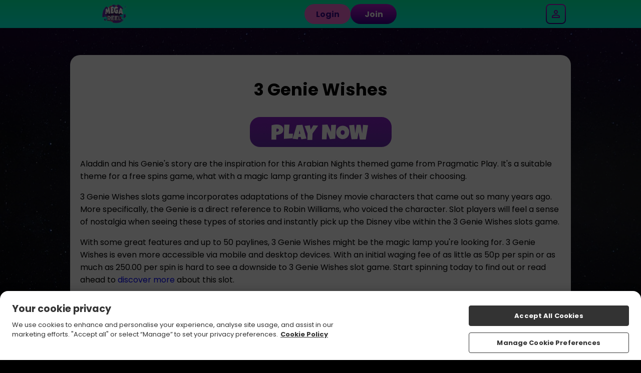

--- FILE ---
content_type: text/css
request_url: https://www.megareel.com/assets/css/global.css?cb=694a6e84964772.67406835
body_size: 74893
content:
.error-404 .content-404{display:flex;flex-direction:column;align-items:center;padding:40px 20px;gap:20px 0}.error-404 .content-404 h1{margin:0}.error-404 .content-404 p{margin:0;text-align:center}.error-404 .content-404 img{width:100%;max-width:640px}.error-404 .content-404 .button{text-transform:capitalize;cursor:pointer;padding:10px 30px}.games-filter-bar{width:100%;z-index:200;position:fixed}.games-filter-bar.search-open .container{border-radius:10px 10px 0 10px}.games-filter-bar .container{max-width:1000px;margin:0 auto;display:flex;position:relative;border-radius:10px;background:#fff}.games-filter-bar .container .games-filter-list{list-style-type:none;margin:0;padding:0;height:60px;width:100%;overflow:hidden;display:flex;position:relative}.games-filter-bar .container .games-filter-list .slick-arrow{width:60px;appearance:none;background:none no-repeat center;cursor:pointer;font-size:0;background-size:20px}.games-filter-bar .container .games-filter-list .slick-list{width:calc(100% - 120px);overflow:hidden;padding:0;box-shadow:inset 10px 0 10px 0 rgba(0,0,0,.1),inset -10px 0 10px 0 rgba(0,0,0,.1)}.games-filter-bar .container .games-filter-list .slick-list li{color:#000;height:40px;width:auto;display:inline-block;padding:10px 10px 10px 35px;font-size:13px;text-transform:capitalize;line-height:40px;text-align:center;position:relative;outline:none;vertical-align:middle;margin:0 auto;cursor:pointer}.games-filter-bar .container .games-filter-list .slick-list li .new-games-counter{background:red;border-radius:50%;width:10px;height:10px;font-size:0;position:absolute;top:10px;left:30px}.games-filter-bar .container .games-filter-list .slick-list li .svg-wrapper{display:none}.games-filter-bar .container .games-filter-list .slick-list li::before{content:"";display:block;position:absolute;top:50%;left:10px;transform:translateY(-50%);width:25px;height:25px;background-repeat:no-repeat;background-position:center;background-size:contain}.games-filter-bar .container .games-filter-list .slick-list li[onclick="doGameNav('','popular');"]::before{background-image:url("data:image/svg+xml,%3Csvg xmlns='http://www.w3.org/2000/svg' viewBox='0 0 20.5 24.78'%3E%3Cpath d='M17.54 8.35c-.32-.28-.91-.72-1.71-1.31-.32-.24-.76-.56-.86-.64-1.81-1.66-2.64-3.16-2.76-5-.04-.58-.41-1.09-.95-1.3-.18-.07-.36-.1-.54-.1-.38 0-.75.14-1.04.42-.92.88-3.81 4.29-2.38 11.1-1.24-.02-2.58-1.08-3.41-2.72-.26-.5-.77-.82-1.33-.82H2.5c-.59.02-1.1.39-1.32.93-.05.12-.1.23-.15.35-.43.99-1.01 2.36-1.01 5.27 0 5.67 4.6 10.25 10.25 10.25h.11c2.72 0 5.27-1.06 7.19-3 1.93-1.94 2.98-4.52 2.96-7.26 0-2.47-.94-4.44-2.96-6.17Zm-3.15 13.93c.56-.81.87-1.77.86-2.78 0-1.19-.45-2.13-1.4-2.94-.14-.13-.5-.39-.81-.62-.18-.13-.35-.25-.39-.29-.86-.79-1.25-1.49-1.3-2.34a.748.748 0 0 0-.48-.65.765.765 0 0 0-.79.16c-.43.42-1.77 2-1.14 5.22-.56-.04-1.15-.52-1.52-1.26-.13-.26-.41-.4-.7-.41-.29.01-.55.19-.66.47l-.07.17c-.2.47-.48 1.12-.48 2.52 0 1.1.38 2.1 1 2.91-2.95-1.4-4.99-4.38-4.99-7.86v-.04c0-2.96.62-4.01 1.05-5.06 1.09 2.14 2.92 3.54 4.79 3.54.82 0 1.48-.66 1.48-1.44 0-.12 0-.19-.04-.31-1.25-5.87.97-8.83 1.95-9.76.16 2.45 1.36 4.28 3.27 6.03.31.27 2.1 1.52 2.57 1.95 1.6 1.36 2.45 2.88 2.45 5.06a8.686 8.686 0 0 1-4.61 7.75Z'/%3E%3C/svg%3E")}.games-filter-bar .container .games-filter-list .slick-list li[onclick="doGameNav('','featured');"]::before{background-image:url("data:image/svg+xml,%3Csvg xmlns='http://www.w3.org/2000/svg' viewBox='0 0 28.52 24.96'%3E%3Cpath d='M7.98 1.5c1.83 0 3.58.91 5.21 2.7l1.11 1.22 1.11-1.22c1.12-1.23 2.93-2.7 5.21-2.7 1.74 0 3.36.68 4.59 1.92a6.334 6.334 0 0 1 1.83 4.56c0 .86-.16 1.66-.49 2.46-.63 1.55-4.7 5.54-8.3 9.06l-.09.09c-1.64 1.6-3.05 2.99-3.8 3.85 0 0-.04.02-.08.02s-.07-.01-.07-.02l-.02-.02-.02-.02c-.72-.83-2.14-2.22-3.78-3.82l-.08-.08c-3.62-3.52-7.7-7.51-8.33-9.07a6.478 6.478 0 0 1 6-8.93M20.61 0ZM7.98 0C3.59 0 0 3.59 0 7.98c0 1.03.2 2.06.6 3.03.7 1.73 3.89 4.92 8.64 9.57 1.6 1.56 3.09 3.03 3.79 3.82.3.37.76.57 1.23.57s.93-.2 1.23-.57c.7-.8 2.19-2.26 3.79-3.82 4.75-4.65 7.94-7.85 8.64-9.57.4-.96.6-1.96.6-3.03C28.59 3.59 25 0 20.61 0c-2.83 0-4.99 1.73-6.32 3.19C12.96 1.73 10.83 0 7.97 0Z'/%3E%3C/svg%3E")}.games-filter-bar .container .games-filter-list .slick-list li[onclick="doGameNav('','newest');"]::before{background-image:url("data:image/svg+xml,%3Csvg xmlns='http://www.w3.org/2000/svg' viewBox='0 0 26.16 25.09'%3E%3Cpath d='M13.09 1.5c.12 0 .4.03.56.34l2.69 5.45c.34.7 1.01 1.18 1.78 1.29l6.02.88c.34.05.46.31.5.42.03.11.08.39-.16.64l-4.36 4.25a2.36 2.36 0 0 0-.68 2.09l1.03 6c.06.34-.15.54-.25.61a.582.582 0 0 1-.65.04l-5.38-2.83c-.34-.18-.72-.27-1.1-.27s-.76.09-1.1.27l-5.38 2.83c-.1.06-.2.08-.29.08a.63.63 0 0 1-.61-.73l1.03-6a2.35 2.35 0 0 0-.68-2.09l-4.37-4.25a.592.592 0 0 1-.15-.64c.03-.11.15-.37.5-.42l6.02-.88a2.36 2.36 0 0 0 1.78-1.29l2.69-5.45c.15-.31.44-.34.56-.34m0-1.5c-.83 0-1.54.44-1.9 1.18L8.5 6.63c-.13.26-.37.43-.65.47l-6.03.88C1.01 8.1.36 8.65.11 9.43c-.26.74-.06 1.58.53 2.16L5 15.84c.2.2.29.49.25.77L4.22 22.6c-.13.82.18 1.58.83 2.06l.02.02.02.02c.37.25.78.38 1.21.38.34 0 .68-.08.99-.25L12.67 22c.13-.07.27-.1.41-.1s.28.03.4.1l5.39 2.83c.31.16.64.25.99.25.44 0 .89-.15 1.25-.41.66-.49.97-1.26.83-2.07l-1.03-6c-.05-.28.04-.57.25-.77l4.36-4.25c.56-.55.77-1.33.57-2.1v-.03l-.02-.03a2.11 2.11 0 0 0-1.71-1.46l-6.02-.88a.862.862 0 0 1-.65-.47l-2.7-5.43A2.105 2.105 0 0 0 13.09 0Z'/%3E%3C/svg%3E")}.games-filter-bar .container .games-filter-list .slick-list li[onclick="doGameNav('','jackpot');"]::before{background-image:url("data:image/svg+xml,%3Csvg xmlns='http://www.w3.org/2000/svg' viewBox='0 0 26.77 24.03'%3E%3Cpath d='M7.45 3.37c.07.07.1.16.08.26l-.13.74s.02.07.03.08c.01 0 .04.03.08 0l.67-.35c.09-.04.19-.04.27 0l.67.35h.08c.01 0 .04-.03.03-.08l-.13-.74c-.02-.09.01-.19.08-.26l.54-.52s.02-.07.02-.08c0-.01-.02-.05-.06-.05l-.74-.11a.28.28 0 0 1-.22-.16l-.33-.67s-.05-.04-.07-.04-.05 0-.07.04l-.33.67c-.04.09-.12.15-.22.16l-.74.11s-.06.04-.06.05c0 .01-.01.05.02.08l.54.52ZM17.88 3.37c.07.07.1.16.08.26l-.13.74s.02.07.03.08c.01 0 .04.03.08 0l.67-.35c.09-.04.19-.04.27 0l.67.35h.08c.01 0 .04-.03.03-.08l-.13-.74c-.02-.09.01-.19.08-.26l.54-.52s.02-.07.02-.08c0-.01-.02-.05-.06-.05l-.74-.11a.28.28 0 0 1-.22-.16l-.33-.67s-.05-.04-.07-.04-.05 0-.07.04l-.33.67c-.04.09-.12.15-.22.16l-.74.11s-.06.04-.06.05c0 .01-.01.05.02.08l.54.52ZM11.79 3c.13.12.18.3.15.47l-.23 1.36c-.01.08.03.12.06.14.02.01.08.05.15.01l1.22-.64a.55.55 0 0 1 .5 0l1.22.64c.07.04.13 0 .15-.01.02-.02.07-.06.06-.14l-.23-1.36c-.03-.17.03-.35.15-.47l.99-.96c.06-.06.04-.12.04-.14 0-.02-.03-.08-.11-.1l-1.36-.2a.52.52 0 0 1-.4-.29L13.51.08c-.03-.07-.1-.08-.13-.08s-.09 0-.13.08l-.61 1.23a.52.52 0 0 1-.4.29l-1.36.2c-.08.01-.1.07-.11.1 0 .03-.02.09.03.14l.99.96ZM23.46 5.94H3.31C1.48 5.94 0 7.42 0 9.25v11.47c0 1.83 1.49 3.31 3.31 3.31h20.15c1.83 0 3.31-1.48 3.31-3.31V9.25c0-1.83-1.49-3.31-3.31-3.31Zm-6.52 1.5v15.1H9.83V7.43h7.11ZM1.5 20.71V9.25c0-1 .81-1.81 1.81-1.81h5.02v15.1H3.31c-1 0-1.81-.81-1.81-1.81Zm23.78 0c0 1-.81 1.81-1.81 1.81h-5.02V7.43h5.02c1 0 1.81.81 1.81 1.81v11.47Z'/%3E%3Cpath d='m3.02 11.35-.13 1.61c.19 0 .45-.02.78-.03.33-.01.69-.02 1.06-.02h.43c.23 0 .36.02.39.04l.06.11c-.36.75-.72 1.49-1.07 2.23-.45 1.11-.89 2.21-1.34 3.32l2.12-.04c.17-.82.38-1.62.65-2.4.26-.78.58-1.53.94-2.25l.5-1c.02-.13.03-.26.04-.39V11.58l-4.44-.23ZM11.88 12.93c.33-.01.69-.02 1.06-.02h.43c.23 0 .36.02.39.04l.06.11c-.36.75-.72 1.49-1.07 2.23-.45 1.11-.89 2.21-1.34 3.32l2.12-.04c.17-.82.38-1.62.65-2.4.26-.78.58-1.53.94-2.25l.5-1c.02-.13.03-.26.04-.39V11.58l-4.44-.23-.13 1.61c.19 0 .45-.02.78-.03ZM19.64 12.96c.19 0 .45-.02.78-.03.33-.01.69-.02 1.06-.02h.43c.23 0 .36.02.39.04l.06.11c-.36.75-.72 1.49-1.07 2.23-.45 1.11-.89 2.21-1.34 3.32l2.12-.04c.17-.82.38-1.62.65-2.4.26-.78.58-1.53.94-2.25l.5-1c.02-.13.03-.26.04-.39V11.58l-4.44-.23-.13 1.61Z'/%3E%3C/svg%3E")}.games-filter-bar .container .games-filter-list .slick-list li[onclick="doGameNav('','bingo');"]::before{background-image:url("data:image/svg+xml,%3Csvg xmlns='http://www.w3.org/2000/svg' viewBox='0 0 22.86 25.13'%3E%3Cpath d='M5.01 11.67c-1.01 0-1.84.83-1.84 1.84s.83 1.84 1.84 1.84 1.84-.83 1.84-1.84-.82-1.84-1.84-1.84Zm.06 1.28c-.28.04-.53.22-.66.47-.07.13-.2.2-.33.21-.06 0-.12-.01-.17-.04a.379.379 0 0 1-.16-.51c.24-.47.69-.79 1.21-.87a.376.376 0 0 1 .12.74ZM8.37 20.27c1.01 0 1.84-.83 1.84-1.84s-.82-1.84-1.84-1.84-1.84.83-1.84 1.84.83 1.84 1.84 1.84ZM7.11 18c.24-.47.69-.79 1.21-.87a.376.376 0 0 1 .12.74c-.28.04-.53.22-.66.47-.07.13-.2.2-.33.21-.06 0-.12-.01-.17-.04a.379.379 0 0 1-.16-.51ZM13.88 20.59c1.01 0 1.84-.83 1.84-1.84s-.82-1.84-1.84-1.84-1.84.83-1.84 1.84.83 1.84 1.84 1.84Zm-1.26-2.27c.24-.47.69-.79 1.21-.87a.376.376 0 0 1 .12.74c-.28.04-.53.22-.66.47-.07.13-.2.2-.33.21-.06 0-.12-.01-.17-.04a.379.379 0 0 1-.16-.51ZM17.89 10.66c-1.01 0-1.84.83-1.84 1.84s.83 1.84 1.84 1.84 1.84-.83 1.84-1.84-.82-1.84-1.84-1.84Zm.06 1.28c-.28.04-.53.22-.66.47-.07.13-.2.2-.33.21-.06 0-.12-.01-.17-.04a.379.379 0 0 1-.16-.51c.24-.47.69-.79 1.21-.87a.376.376 0 0 1 .12.74Z'/%3E%3Cpath d='M20.01 18.95c1.76-2.01 2.84-4.64 2.84-7.52C22.86 5.12 17.74 0 11.43 0S0 5.12 0 11.43c0 2.89 1.08 5.51 2.84 7.53L1.1 20.7a.75.75 0 0 0-.22.53v3.16c0 .41.33.75.75.75h19.52c.41 0 .75-.33.75-.75v-3.24c0-.2-.08-.39-.22-.53l-1.67-1.66Zm-1.06-1.06-4.78-4.78c.29-.47.46-1.02.46-1.61 0-.63-.19-1.22-.51-1.71l4.83-4.83c1.5 1.74 2.41 4 2.41 6.46s-.91 4.72-2.41 6.46Zm-8.68-2.82c.11-.22.27-.4.46-.55.25.06.5.11.77.11.14 0 .27-.02.4-.04 0 .17-.13.33-.31.35-.28.04-.53.22-.66.47-.07.13-.2.2-.33.21-.06 0-.12-.01-.17-.04a.379.379 0 0 1-.16-.51Zm2.86-3.57a1.63 1.63 0 1 1-3.26 0 1.63 1.63 0 0 1 3.26 0Zm-3.34 2.61c.11.07.23.13.35.19-.28.32-.45.74-.45 1.19 0 1.01.83 1.84 1.84 1.84s1.84-.83 1.84-1.84c0-.47-.18-.89-.47-1.21.07-.04.14-.07.21-.11l4.78 4.78c-1.74 1.5-4 2.41-6.47 2.41s-4.73-.91-6.46-2.41l4.83-4.83Zm8.1-10.21-4.88 4.88a3.1 3.1 0 0 0-1.51-.41c-.59 0-1.14.17-1.61.46L4.96 3.91c1.74-1.5 4-2.41 6.47-2.41s4.73.91 6.46 2.41ZM1.5 11.43c0-2.47.91-4.72 2.41-6.46L8.84 9.9c-.29.47-.46 1.02-.46 1.61 0 .55.16 1.06.41 1.51L3.91 17.9c-1.5-1.74-2.41-4-2.41-6.46Zm18.91 12.21H2.38v-2.11l1.52-1.52c2.01 1.76 4.64 2.84 7.53 2.84s5.52-1.08 7.53-2.84l1.45 1.45v2.18Z'/%3E%3C/svg%3E")}.games-filter-bar .container .games-filter-list .slick-list li[onclick="doGameNav('','instant');"]::before{background-image:url("data:image/svg+xml,%3Csvg xmlns='http://www.w3.org/2000/svg' viewBox='0 0 20.85 19.33'%3E%3Cpath d='M13.69 2.45c-.38-.19-2.39-1.18-4.42-1.83C8.65.42 7.33 0 6.12 0c-.96 0-1.86.27-2.29 1.12L2.72 3.33c-1.26 2.51 3.83 5.52 6.97 7.09 2.13 1.07 5.32 2.45 7.55 2.45 1.06 0 1.9-.31 2.3-1.12l1.11-2.21c1.25-2.51-3.83-5.52-6.97-7.09ZM6.1 1.5c.57 0 1.44.14 2.71.55 1.93.62 3.84 1.56 4.2 1.74 3.83 1.92 6.72 4.25 6.3 5.09-.36.72-3.06.15-6.24-1.24h-.01l-.02-.01c-.51-.23-1.04-.47-1.57-.74-3.83-1.93-6.72-4.25-6.3-5.09.07-.16.35-.3.93-.3Zm-.11 4.93.41-.83c.58.43 1.2.83 1.82 1.21l-.42.85c-.68-.42-1.29-.84-1.81-1.23ZM4.06 4l.21-.42c.26.35.58.7.95 1.04l-.4.8c-.62-.61-.91-1.12-.76-1.43ZM9.1 8.42l.43-.86a40.025 40.025 0 0 0 2.18 1.1l-.43.86c-.3-.14-.6-.28-.91-.44-.43-.22-.86-.44-1.26-.67Zm8.23 2.98c-1 0-2.72-.47-4.69-1.27l.43-.85c1.78.75 3.75 1.4 5.27 1.4h.07l-.21.42c-.11.21-.41.31-.87.31Z'/%3E%3Cpath d='M2.78 6.49.37 10.62a2.71 2.71 0 0 0 .92 3.68c-.34 1.29-.34 1.62-.34 1.83 0 1.23.78 2.3 1.93 2.66 1.01.32 1.78.2 2.73-.58a2.732 2.732 0 0 0 2.19 1.11c.81 0 1.61-.36 2.14-1.04l.38-.48c.31.39.73.71 1.24.89 1.42.5 2.97-.25 3.47-1.66l1.53-3.45c-2.26-.23-5.1-1.44-7.18-2.48-2.5-1.25-5.17-2.88-6.58-4.61Z'/%3E%3C/svg%3E")}.games-filter-bar .container .games-filter-list .slick-list li[onclick="doGameNav('','table-games');"]::before{background-image:url("data:image/svg+xml,%3Csvg xmlns='http://www.w3.org/2000/svg' viewBox='0 0 25.08 25.08'%3E%3Cpath d='M12.54 0C5.61 0 0 5.61 0 12.54s5.61 12.54 12.54 12.54 12.54-5.61 12.54-12.54S19.46 0 12.54 0Zm11 11.68h-1.76a9.209 9.209 0 0 0-2.22-5.2l1.24-1.24c1.55 1.75 2.55 3.98 2.74 6.45ZM6.47 19.55a9.185 9.185 0 0 0 5.32 2.23v1.76c-2.51-.17-4.79-1.18-6.56-2.75l1.24-1.24Zm6.81 2.23c2.03-.16 3.87-.97 5.32-2.23l1.24 1.24a10.987 10.987 0 0 1-6.56 2.75v-1.76Zm-.75-1.46c-4.29 0-7.78-3.49-7.78-7.78s3.49-7.78 7.78-7.78 7.78 3.49 7.78 7.78-3.49 7.78-7.78 7.78Zm5.95-14.9a9.225 9.225 0 0 0-5.2-2.12V1.53c2.45.17 4.69 1.13 6.44 2.64l-1.24 1.24Zm-6.7-2.12c-1.97.16-3.77.93-5.2 2.12L5.34 4.18a10.97 10.97 0 0 1 6.44-2.64V3.3ZM4.27 5.23l1.24 1.24a9.209 9.209 0 0 0-2.22 5.2H1.54c.19-2.47 1.19-4.7 2.74-6.45Zm-2.74 7.94h1.76c.14 2.01.91 3.85 2.13 5.31l-1.24 1.24a10.934 10.934 0 0 1-2.65-6.56Zm19.37 6.56-1.24-1.24a9.263 9.263 0 0 0 2.13-5.31h1.76a10.96 10.96 0 0 1-2.65 6.56Z'/%3E%3Cpath d='M16.54 8.42a.754.754 0 0 0-1.06 0l-2.19 2.19a1.872 1.872 0 0 0-1.42 0L9.68 8.42a.754.754 0 0 0-1.06 0c-.29.29-.29.77 0 1.06l2.19 2.19a1.872 1.872 0 0 0 0 1.42l-2.19 2.19c-.29.29-.29.77 0 1.06.15.15.34.22.53.22s.38-.07.53-.22l2.19-2.19a1.872 1.872 0 0 0 1.42 0l2.19 2.19c.15.15.34.22.53.22s.38-.07.53-.22c.29-.29.29-.77 0-1.06l-2.19-2.19a1.872 1.872 0 0 0 0-1.42l2.19-2.19c.29-.29.29-.77 0-1.06Z'/%3E%3C/svg%3E")}.games-filter-bar .container .games-filter-list .slick-list li[onclick="doGameNav('','playtech-games');"]::before{background-image:url("data:image/svg+xml,%3Csvg xmlns='http://www.w3.org/2000/svg' viewBox='0 0 21.33 25.21'%3E%3Cpath d='M8.34 10.83s-1.92 3.77-1.25 5.3a1.634 1.634 0 0 0 2.15.85c.47-.21.82-.61.98-1.11l.07 2.14 2-.87-1.52-1.5c.46.22 1 .23 1.48.03a1.634 1.634 0 0 0 .85-2.15c-.67-1.53-4.74-2.68-4.74-2.68Z'/%3E%3Cpath d='M21.15 14.86 15.5 1.39A2.27 2.27 0 0 0 13.41 0c-.3 0-.6.06-.88.18l-9.7 4.07c-1.15.48-1.7 1.82-1.21 2.97l.02.06-.25.1C.83 7.61.4 8.05.17 8.61a2.28 2.28 0 0 0 0 1.74l5.65 13.47a2.27 2.27 0 0 0 2.09 1.39c.3 0 .6-.06.88-.18l9.7-4.07c1.15-.48 1.7-1.82 1.21-2.97l-.02-.06.25-.1c1.15-.48 1.7-1.82 1.21-2.97Zm-3.23 4.71-9.7 4.07a.772.772 0 0 1-1.01-.41L1.56 9.76a.78.78 0 0 1 .41-1.01l9.7-4.07a.772.772 0 0 1 1.01.41l5.65 13.47a.78.78 0 0 1-.41 1.01Zm1.44-3.13-.25.1-5.05-12.02a2.27 2.27 0 0 0-2.09-1.39c-.3 0-.6.06-.88.18L3.02 6.69 3 6.63a.78.78 0 0 1 .41-1.01l9.7-4.06a.772.772 0 0 1 1.01.41l5.65 13.47a.78.78 0 0 1-.41 1.01Z'/%3E%3C/svg%3E")}.games-filter-bar .container .games-filter-list .slick-list li[onclick="doGameNav('','all');"]::before{background-image:url("data:image/svg+xml,%3Csvg xmlns='http://www.w3.org/2000/svg' viewBox='0 0 28.13 24.85'%3E%3Cpath d='M27.93 16.69a.746.746 0 0 0-1.06-.03L21.19 22V.75a.749.749 0 1 0-1.5 0v21.52l-5.6-5.6a.754.754 0 0 0-1.06 0c-.29.29-.29.77 0 1.06l6.69 6.69c.15.15.34.22.53.22s.37-.07.51-.2l7.13-6.69c.3-.28.32-.76.03-1.06ZM.49 11.16c.39.15.82-.04.97-.43l.95-2.44h4.03l.87 2.42a.748.748 0 0 0 .95.46.75.75 0 0 0 .45-.96L7.69 7.37c-.02-.06-.03-.12-.06-.18L5.23.5a.73.73 0 0 0-.69-.5c-.33-.02-.59.19-.71.48L1.2 7.25.06 10.19c-.15.38.04.82.43.97ZM4.5 2.89 5.91 6.8H2.98L4.5 2.89ZM8.19 23.35H2.33l6.44-7.9c.18-.22.22-.53.1-.79a.753.753 0 0 0-.68-.43H.75a.749.749 0 1 0 0 1.5h5.86L.17 23.62c-.18.22-.22.53-.1.79s.39.43.68.43h7.44c.41 0 .75-.33.75-.75s-.33-.75-.75-.75Z'/%3E%3C/svg%3E")}.games-filter-bar .container #search{box-shadow:inset 1px 0 0 #eee;position:relative;border-radius:0 10px 10px 0;overflow:hidden;width:450px}.games-filter-bar .container #search::before{content:"";display:block;pointer-events:none;position:absolute;left:10px;z-index:2;width:20px;height:20px;top:50%;transform:translateY(-50%);background:url("data:image/svg+xml,%3Csvg xmlns='http://www.w3.org/2000/svg' viewBox='0 0 23.86 23.86'%3E%3Cpath d='M14.96 17.18c-4.26 3.03-10.17 2.03-13.2-2.23C-1.28 10.7-.28 4.78 3.98 1.75c4.26-3.03 10.17-2.03 13.2 2.23a9.464 9.464 0 0 1 0 10.98l6.22 6.22c.61.6.61 1.59 0 2.19l-.03.03c-.61.61-1.59.61-2.2 0l-6.22-6.22Zm-5.49-.47c4 0 7.24-3.24 7.24-7.24s-3.24-7.24-7.24-7.24-7.24 3.24-7.24 7.24 3.24 7.24 7.24 7.24'/%3E%3C/svg%3E") center no-repeat;background-size:100%}.games-filter-bar .container #search .input-container{position:relative;height:100%}.games-filter-bar .container #search .input-container form{margin:0;height:100%}.games-filter-bar .container #search .input-container form input{border:none;height:100%;font-size:14px;width:100%;padding:0 40px;margin-right:65px;box-sizing:border-box;background:none}.games-filter-bar .container #search .input-container form input:focus-visible{outline:none}.games-filter-bar .container #search .input-container form input::placeholder{text-transform:capitalize;font-weight:normal}.games-filter-bar .container #search .input-container .close-icon{position:absolute;width:20px;height:20px;top:50%;transform:translateY(-50%);right:10px;border-radius:50%;background:#eee;cursor:pointer;display:none}.games-filter-bar .container #search .input-container .close-icon::before,.games-filter-bar .container #search .input-container .close-icon::after{content:"";width:11px;display:block;position:absolute;left:50%;top:50%;height:2px;border-radius:10px;transform:translate(-50%, -50%) rotate(45deg);background:#9d9d9d}.games-filter-bar .container #search .input-container .close-icon::after{transform:translate(-50%, -50%) rotate(-45deg)}.games-filter-bar .container #search .input-container .close-icon:hover::before,.games-filter-bar .container #search .input-container .close-icon:hover::after{background:#000}.games-filter-bar .container #search-icon{display:none}.games-filter-bar .container #games-search-box{position:absolute;top:60px;right:0;z-index:99;background:#fff;width:310px;max-height:400px;padding:15px;box-sizing:border-box;display:none;overflow-y:scroll;border-radius:0 0 10px 10px;box-shadow:0 0 10px 0 rgba(0,0,0,.2)}.games-filter-bar .container #games-search-box .results-list{text-align:center;text-transform:capitalize;font-size:10px;margin-bottom:10px;color:#8e8e8e}.games-filter-bar .container #games-search-box .games-search-result{display:flex;gap:15px;align-items:center;margin-top:10px}.games-filter-bar .container #games-search-box .games-search-result:hover{background:#eee}.games-filter-bar .container #games-search-box .games-search-result img{width:100px;display:block;border-radius:10px}.games-filter-bar .container #games-search-box .games-search-result p{margin:0;padding:0 15px 0 0;color:#000;font-size:14px;line-height:18px}.games-filter-bar~.featured-slots{margin:70px auto 0 auto}.games-filter-bar~.featured-slots .backtotop{position:fixed;bottom:20px;left:50%;width:65px;height:65px;background:url("data:image/svg+xml,%3Csvg xmlns='http://www.w3.org/2000/svg' viewBox='0 0 31.49 17.83'%3E%3Cpath d='M30.88 14.26 17.22.61C16.71.1 16-.09 15.34.04c-.4.08-.78.27-1.09.57L.61 14.26c-.82.82-.82 2.14 0 2.95s2.14.82 2.95 0L15.74 5.03l12.18 12.18c.82.82 2.14.82 2.95 0 .82-.82.82-2.14 0-2.95Z' style='fill:%23fff'/%3E%3C/svg%3E") rgba(0,0,0,.5) no-repeat center;background-size:30px,auto;transform:translateX(-50%);margin-left:440px;border-radius:50%;backdrop-filter:blur(6.5px);font-size:0;cursor:pointer;pointer-events:none;opacity:0;transition:.2s linear;z-index:5}.games-filter-bar~.featured-slots .backtotop.active{pointer-events:auto;opacity:100}main .all-games-text,.main .all-games-text{max-width:1000px;width:100%;margin:0 auto;box-sizing:border-box;background:#fff}main .all-games-text *,.main .all-games-text *{color:#000}main .all-games-text .wrapper,.main .all-games-text .wrapper{padding:20px;margin:40px auto 0 auto}main .all-games-text .wrapper a,.main .all-games-text .wrapper a{text-decoration:underline}main .all-games-text .wrapper:empty,.main .all-games-text .wrapper:empty{display:none}#search-header .container{background:none}#search-header .container>.wrapper{padding:0}#search-header .container>.wrapper h1{display:none}#search-header .container>.wrapper .back-all-games{margin:0;border-radius:10px 0 0 10px}#search-header #mobile-results-search{position:relative;flex-grow:1}#search-header #mobile-results-search form{position:relative}#search-header #mobile-results-search form input{width:100%;line-height:40px;padding:0 40px;position:relative;margin:0;appearance:none;border-radius:0 10px 10px 0;outline:none;border:none;height:60px}#search-header #mobile-results-search form input::placeholder{text-transform:capitalize}#search-header #mobile-results-search form::after{content:"";display:block;pointer-events:none;position:absolute;left:10px;z-index:2;width:20px;height:20px;top:50%;transform:translateY(-50%);background:url("data:image/svg+xml,%3Csvg xmlns='http://www.w3.org/2000/svg' viewBox='0 0 23.86 23.86'%3E%3Cpath d='M14.96 17.18c-4.26 3.03-10.17 2.03-13.2-2.23C-1.28 10.7-.28 4.78 3.98 1.75c4.26-3.03 10.17-2.03 13.2 2.23a9.464 9.464 0 0 1 0 10.98l6.22 6.22c.61.6.61 1.59 0 2.19l-.03.03c-.61.61-1.59.61-2.2 0l-6.22-6.22Zm-5.49-.47c4 0 7.24-3.24 7.24-7.24s-3.24-7.24-7.24-7.24-7.24 3.24-7.24 7.24 3.24 7.24 7.24 7.24'/%3E%3C/svg%3E") center no-repeat;background-size:100%}#search-header #mobile-results-search .close-icon{position:absolute;width:20px;height:20px;top:50%;transform:translateY(-50%);right:10px;border-radius:50%;background:#eee;cursor:pointer;display:none}#search-header #mobile-results-search .close-icon::before,#search-header #mobile-results-search .close-icon::after{content:"";width:11px;display:block;position:absolute;left:50%;top:50%;height:2px;border-radius:10px;transform:translate(-50%, -50%) rotate(45deg);background:#9d9d9d}#search-header #mobile-results-search .close-icon::after{transform:translate(-50%, -50%) rotate(-45deg)}#search-header #games-search-box-mobile{background:#fff;border-radius:10px;margin-top:10px;display:flex;flex-direction:column;flex:0 0 100%}#search-header #games-search-box-mobile .results-list{text-align:center;margin:20px 0;font-size:12px}#search-header #games-search-box-mobile .games-search-result{display:flex;gap:15px;align-items:center;margin:0 20px 20px 20px}#search-header #games-search-box-mobile .games-search-result img{width:100px}#search-header #games-search-box-mobile .games-search-result p{margin:0;padding:0 15px 0 0;color:#000;font-size:16px}#search-header #games-search-box-mobile .games-search-result:hover{background:#eee}#search-header #games-search-box-mobile .games-search-result:first-of-type{margin-top:20px}main.choose-game,.main.choose-game{margin:40px 0 0 0}main.choose-game .choose-game-desc,.main.choose-game .choose-game-desc{background:#fff;max-width:1000px;margin:0 auto;border-radius:20px 20px 0 0}main.choose-game .choose-game-desc .container,.main.choose-game .choose-game-desc .container{overflow:auto}main.choose-game .choose-game-desc+.featured-slots,.main.choose-game .choose-game-desc+.featured-slots{background:#fff;border-radius:0 0 20px 20px;padding:25px 0}main.choose-game+.container,.main.choose-game+.container{max-width:1000px;margin:0 auto;width:100%;border-radius:0 0 20px 20px;padding:20px 0;gap:0}main.choose-game+.container .inline-button,.main.choose-game+.container .inline-button{padding:0;display:block;margin:0 auto;width:max-content;font-size:14px;background:none;color:#fff;text-decoration:underline}main.choose-game .container h1,.main.choose-game .container h1{color:#fff}main.choose-game .container .free-spins-container,.main.choose-game .container .free-spins-container{display:flex;flex-flow:column wrap;gap:40px;width:100%}main.choose-game .container .free-spins-container .no-free-spins-text,.main.choose-game .container .free-spins-container .no-free-spins-text{color:#fff;margin:15px;text-align:center}main.choose-game .container .free-spins-container .game-grid .free-spins-text,.main.choose-game .container .free-spins-container .game-grid .free-spins-text{color:#fff;margin:15px;text-align:center}main.choose-game .container .reject-free-spins,.main.choose-game .container .reject-free-spins{display:flex;justify-content:center}main.choose-game .container .reject-free-spins button,.main.choose-game .container .reject-free-spins button{background:none;color:#fff;text-decoration:underline;padding:3px 5px}.game-read-more img{max-width:100%;height:auto;display:block;margin:0 auto}html:not(.site-region) .featured-slots .wrapper .icon-container.bingo-room .bingo-details p.empty{display:none}@media screen and (max-width: 1040px){main.choose-game,.main.choose-game{margin:40px 10px 0 10px}.games-filter-bar .container{border-radius:0}#search-header .container>.wrapper .back-all-games{border-radius:0}#search-header #mobile-results-search form input{border-radius:0}#search-header #games-search-box-mobile{border-radius:0}}@media screen and (max-width: 840px){.games-filter-bar .container .games-filter-list .slick-list li{padding:10px 15px;display:inline-flex;line-height:11px;font-size:11px;align-items:end;justify-content:center}.games-filter-bar .container .games-filter-list .slick-list li::before{left:50%;transform:translateX(-50%);top:10px}.games-filter-bar .container .games-filter-list .slick-list li .new-games-counter{left:50%;transform:translateX(-50%);margin-left:20px}.games-filter-bar~.featured-slots{padding:0 10px}}@media screen and (max-width: 640px){.games-filter-bar .container .games-filter-list .slick-list{width:calc(100% - 100px)}.games-filter-bar .container .games-filter-list .slick-list li{padding:10px 5px}.games-filter-bar .container .games-filter-list .slick-arrow{width:50px}.games-filter-bar .container #search{display:none}.games-filter-bar .container #search-icon{width:50px;padding:10px 6px;display:flex;line-height:11px;font-size:11px;align-items:end;justify-content:center;text-transform:capitalize;position:relative;cursor:pointer;box-shadow:inset 1px 0 0 #eee}.games-filter-bar .container #search-icon .svg-wrapper{display:none}.games-filter-bar .container #search-icon::before{content:"";display:block;position:absolute;left:50%;transform:translateX(-50%);top:10px;width:26px;height:25px;background-repeat:no-repeat;background-position:center;background-size:contain;background-image:url("data:image/svg+xml,%3Csvg xmlns='http://www.w3.org/2000/svg' viewBox='0 0 23.86 23.86'%3E%3Cpath d='M14.96 17.18c-4.26 3.03-10.17 2.03-13.2-2.23C-1.28 10.7-.28 4.78 3.98 1.75c4.26-3.03 10.17-2.03 13.2 2.23a9.464 9.464 0 0 1 0 10.98l6.22 6.22c.61.6.61 1.59 0 2.19l-.03.03c-.61.61-1.59.61-2.2 0l-6.22-6.22Zm-5.49-.47c4 0 7.24-3.24 7.24-7.24s-3.24-7.24-7.24-7.24-7.24 3.24-7.24 7.24 3.24 7.24 7.24 7.24' style='fill:%23080f19'/%3E%3C/svg%3E")}.games-filter-bar .container #search-icon::after{content:"search"}}@media screen and (max-width: 400px){.games-filter-bar .container .games-filter-list .slick-list{width:calc(100% - 60px)}.games-filter-bar .container .games-filter-list .slick-list li{padding:10px;white-space:nowrap;line-height:10px;font-size:10px}.games-filter-bar .container .games-filter-list .slick-arrow{width:30px;background-size:15px}.games-filter-bar .container #search-icon{width:30px}}.lobby-error{display:flex;flex-direction:column;align-items:center;text-align:center;max-width:400px;gap:20px 0;padding:15px;margin:0 auto;box-sizing:border-box}.lobby-error h2{margin:0}.lobby-error p{margin:0}.lobby-error .button{padding:10px 15px;font-size:18px;width:100%;box-sizing:border-box}.lobby-error .error-icon{content:"";display:block;width:150px;height:80px;background-size:auto 100%;background-repeat:no-repeat;background-position:center}.game-grid[data-theme=az_games] .game.bingo .logo-container{top:50%;transform:translate(-50%, -50%);height:calc(100% - 20px)}.main.homepage .game-grid[data-theme=featured] .games-container .game:nth-child(n+19){display:none}.game,.promotion{border-radius:10px;display:flex;flex-direction:column;box-sizing:border-box;position:relative;overflow:hidden;width:100%;padding-top:100%;background:linear-gradient(90deg, rgba(227, 227, 227, 0.25) 25%, rgba(252, 252, 252, 0.4) 50%, rgba(227, 227, 227, 0.25) 75%);background-size:200% 100%;animation:swipe 2.5s linear infinite}.game .ribbon+.image .promo-text-container,.promotion .ribbon+.image .promo-text-container{transform:translateX(-50%);top:32px;height:calc(100% - 37px)}.game .play-now-button::before,.promotion .play-now-button::before{display:none}.game.error,.promotion.error{animation:none;background:rgba(0,0,0,.5)}.game.error .image .logo-container,.game.error .image .bg,.game.error .image .promo-text-container,.promotion.error .image .logo-container,.promotion.error .image .bg,.promotion.error .image .promo-text-container{display:none}.game.error .image span,.promotion.error .image span{display:flex}.game.loaded,.promotion.loaded{animation:none}.game .ribbon,.promotion .ribbon{padding:5px 8px;background:rgba(0,0,0,.4);border-radius:5px;color:#fff;position:absolute;top:5px;left:5px;z-index:99;font-size:12px;line-height:12px;text-transform:capitalize;font-weight:bold}.game .read-more-icon,.promotion .read-more-icon{display:block;position:absolute;top:5px;right:5px;width:25px;height:25px;z-index:1}.game .read-more-icon svg,.promotion .read-more-icon svg{fill:#fff;width:100%}@keyframes swipe{0%{background-position:200% 0}100%{background-position:-200% 0}}.game .play-now,.promotion .play-now{display:block;position:absolute;top:0;left:0;width:100%;height:100%;z-index:3}.game .info,.promotion .info{display:flex;z-index:10;position:absolute;top:0;left:0;width:100%;height:100%;flex-direction:column;justify-content:end;gap:10px 0;align-items:center;background:linear-gradient(0deg, rgba(0, 0, 0, 0.4) 0%, rgba(0, 0, 0, 0.4) 30%, transparent 100%);opacity:0;pointer-events:none;transition:opacity .1s linear}.game .info .play-now-button,.promotion .info .play-now-button{position:absolute;bottom:30px;cursor:pointer;font-size:18px !important;padding:5px 10px !important;text-align:center !important;width:70% !important;display:block !important;margin:0 !important}.game .info .read-more-link,.promotion .info .read-more-link{color:#fff;text-decoration:underline;font-size:11px;position:absolute;bottom:7px}.game .info span,.promotion .info span{color:#fff;font-size:12px;position:absolute;bottom:0;width:100%;text-align:center;padding:5px;box-sizing:border-box}.game .image span,.promotion .image span{display:none;width:100%;height:100%;position:absolute;top:50%;left:50%;transform:translate(-50%, -50%);justify-content:center;align-items:center;text-align:center;font-size:14px;padding:10px;box-sizing:border-box;color:#fff;overflow:hidden}.game .image .logo-container,.game .image .promo-text-container,.promotion .image .logo-container,.promotion .image .promo-text-container{position:absolute;width:calc(100% - 20px);height:calc(100% - 20px);object-fit:contain;left:50%;top:50%;transform:translate(-50%, -50%);z-index:11;transition:all .1s ease-in-out;cursor:pointer}.game .image .logo-container .logo,.game .image .promo-text-container .logo,.promotion .image .logo-container .logo,.promotion .image .promo-text-container .logo{width:100%;height:100%;object-fit:contain}.game .image .promo-text-container,.promotion .image .promo-text-container{width:calc(100% - 40px);height:calc(100% - 20px)}.game .image .bg,.promotion .image .bg{position:absolute;width:100%;height:100%;left:50%;top:50%;transform:translate(-50%, -50%) scale(1);object-fit:cover;transition:all .2s ease-in-out}.game .promotion-text,.promotion .promotion-text{background:#000}.game.bingo .logo-container,.promotion.bingo .logo-container{top:10px;transform:translateX(-50%);height:calc(100% - 85px)}.game .bingo-info,.promotion .bingo-info{z-index:3;background:linear-gradient(0deg, rgba(0, 0, 0, 0.4) 0%, rgba(0, 0, 0, 0.4) 30%, rgba(0, 0, 0, 0) 100%);display:flex;flex-flow:row wrap;width:100%;align-items:center;gap:5px 15px;justify-content:center;padding:5px 0;position:absolute;bottom:0}.game .bingo-info .bingo-prize::before,.game .bingo-info .bingo-players::before,.game .bingo-info .bingo-next-game::before,.promotion .bingo-info .bingo-prize::before,.promotion .bingo-info .bingo-players::before,.promotion .bingo-info .bingo-next-game::before{content:"";display:block;width:15px;background-size:100% auto;background-repeat:no-repeat;background-position:center}.game .bingo-info .bingo-prize::before,.promotion .bingo-info .bingo-prize::before{background-image:url("data:image/svg+xml,%3Csvg xmlns='http://www.w3.org/2000/svg' viewBox='0 0 512 512'%3E%3Cpath d='M512 80c0 18-14.3 34.6-38.4 48-29.1 16.1-72.5 27.5-122.3 30.9-3.7-1.8-7.4-3.5-11.3-5-39.4-16.5-91.8-25.9-148-25.9-8.3 0-16.4.2-24.5.6l-1.1-.6C142.3 114.6 128 98 128 80c0-44.2 86-80 192-80s192 35.8 192 80zm-351.3 81.1c10.2-.7 20.7-1.1 31.3-1.1 62.2 0 117.4 12.3 152.5 31.4 24.8 13.5 39.5 30.3 39.5 48.6 0 4-.7 7.9-2.1 11.7-4.6 13.2-17 25.3-35 35.5-.1.1-.3.1-.4.2-.3.2-.6.3-.9.5-35 19.4-90.8 32-153.6 32-59.6 0-112.9-11.3-148.2-29.1-1.9-.9-3.7-1.9-5.5-2.9C14.3 274.6 0 258 0 240c0-34.8 53.4-64.5 128-75.4 10.5-1.5 21.4-2.7 32.7-3.5zM416 240c0-21.9-10.6-39.9-24.1-53.4 28.3-4.4 54.2-11.4 76.2-20.5 16.3-6.8 31.5-15.2 43.9-25.5V176c0 19.3-16.5 37.1-43.8 50.9-14.6 7.4-32.4 13.7-52.4 18.5.1-1.8.2-3.5.2-5.3zm-32 96c0 18-14.3 34.6-38.4 48-1.8 1-3.6 1.9-5.5 2.9C304.9 404.7 251.6 416 192 416c-62.8 0-118.6-12.6-153.6-32C14.3 370.6 0 354 0 336v-35.4c12.5 10.3 27.6 18.7 43.9 25.5C83.4 342.6 135.8 352 192 352s108.6-9.4 148.1-25.9c7.8-3.2 15.3-6.9 22.4-10.9 6.1-3.4 11.8-7.2 17.2-11.2 1.5-1.1 2.9-2.3 4.3-3.4V336zm32 0v-57.9c19-4.2 36.5-9.5 52.1-16 16.3-6.8 31.5-15.2 43.9-25.5V272c0 10.5-5 21-14.9 30.9-16.3 16.3-45 29.7-81.3 38.4.1-1.7.2-3.5.2-5.3zM192 448c56.2 0 108.6-9.4 148.1-25.9 16.3-6.8 31.5-15.2 43.9-25.5V432c0 44.2-86 80-192 80S0 476.2 0 432v-35.4c12.5 10.3 27.6 18.7 43.9 25.5C83.4 438.6 135.8 448 192 448z' fill='%23ffffff'/%3E%3C/svg%3E")}.game .bingo-info .bingo-players::before,.promotion .bingo-info .bingo-players::before{background-image:url("data:image/svg+xml,%3Csvg xmlns='http://www.w3.org/2000/svg' viewBox='0 0 500 500'%3E%3Cpath d='M250 264.3c41.6.2 75.5-33.4 75.7-75.1.2-41.6-33.4-75.5-75.1-75.7-41.5-.2-75.3 33.2-75.7 74.7-.4 41.6 32.9 75.7 74.6 76.1h.5' fill='%23ffffff'/%3E%3Cpath d='M250 264.3c-41.6-.1-75.3-34-75.2-75.6s34-75.3 75.6-75.2c41.6.1 75.3 34 75.2 75.6v.4c-.3 41.5-34.1 74.9-75.6 74.8' fill='%23ffffff'/%3E%3Cpath d='M250.2.3C388.1.3 499.9 112.1 499.9 250c0 137.9-111.8 249.7-249.7 249.7C112.3 499.7.5 387.9.5 250v-.4C.7 111.9 112.4.3 250.2.3M449.5 250c0-110.4-89.6-199.7-200-199.7s-199.7 89.6-199.7 200S139.4 450 249.8 450h.2c110.2-.4 199.4-89.8 199.5-200' fill='%23ffffff'/%3E%3Cpath d='M315.3 253.2c-35.5 35.9-93.3 36.2-129.2.7l-.7-.7c-29.6 20.2-48.3 53-50.6 88.8l-.4-.4v22.1c66.2 57.5 164.5 57.8 231 .7V338c-3.3-34.4-21.6-65.5-50.1-85' fill='%23ffffff'/%3E%3C/svg%3E")}.game .bingo-info .bingo-next-game::before,.promotion .bingo-info .bingo-next-game::before{background-image:url("data:image/svg+xml,%3Csvg xmlns='http://www.w3.org/2000/svg' viewBox='0 0 500 500'%3E%3Cpath d='M250.3 0C388.4.1 500.2 112.2 500 250.3c-.1 138.1-112.2 249.9-250.3 249.7C111.7 499.9-.1 387.8 0 249.7v-.3C.3 111.5 112.3-.1 250.3 0M450 249.8c0-110.5-89.7-200-200.2-199.9-110.5 0-200 89.7-199.9 200.2 0 110.5 89.7 200 200.2 199.9h.2c110.4-.4 199.6-89.9 199.8-200.2' fill='%23ffffff'/%3E%3Cpath d='M274.8 184.1v55.1c.3 2.6 1.4 5 3.3 6.7 20.9 18.9 41.8 37.7 62.7 56.4 7.2 5.4 11.2 14.1 10.5 23.1-1.4 13.7-13.6 23.8-27.3 22.4-5.2-.5-10.1-2.7-14.1-6.1-16.8-14.9-33.5-29.9-50.2-44.9-6.7-6-13-12.5-20.2-17.8-9.6-7.1-14.9-18.6-14.3-30.5-.3-24.2-.3-48.4-.3-72.7v-47.1c.3-12.5 9.9-22.8 22.3-23.9 11.9-1.1 22.8 6.4 26.1 17.8.8 3.2 1.1 6.5 1 9.8v51.5l.4.3Z' fill='%23ffffff'/%3E%3C/svg%3E")}.game .bingo-info div,.promotion .bingo-info div{color:#fff;font-size:12px;display:flex;gap:0 5px;justify-content:center}.game .bingo-info div.bingo-prize,.promotion .bingo-info div.bingo-prize{flex:0 0 100%;text-align:center;font-size:14px;font-weight:bold}.game .bingo-info div svg,.promotion .bingo-info div svg{width:15px;fill:#fff}.promotion{padding-top:50%}.lobby-page.index-page main#top,.lobby-page.index-page .main#top{margin:110px 0 40px 0}.lobby-page.index-page .account-menu-header main#top,.lobby-page.index-page .account-menu-header .main#top{margin-top:70px}.lobby-page main#top,.lobby-page .main#top{margin:0;width:100%}#game-categories{display:flex;justify-content:space-evenly;width:calc(100% - 30px);margin:0 15px}#game-categories .game-category{padding:5px;display:flex;flex-direction:column;align-items:center;gap:5px;justify-content:center;flex:1;height:50px;cursor:pointer}#game-categories .game-category::before{content:"";display:block;position:relative;width:25px;height:25px;background-repeat:no-repeat;background-position:center}#game-categories .game-category:first-child{border-radius:10px 0 0 10px}#game-categories .game-category:last-child{border-radius:0 10px 10px 0}#game-categories .game-category span{font-size:9px;font-weight:bold;text-transform:capitalize;text-align:center}#lobby-search{flex:1;width:100%}#lobby-search .search-input-wrapper{position:relative}#lobby-search .search-input-wrapper input{border-radius:10px;width:100%;height:40px;padding:0 40px;box-sizing:border-box;outline:none}#lobby-search .search-input-wrapper input::placeholder{color:#fff}#lobby-search .search-input-wrapper .clear-input{position:absolute;top:50%;transform:translateY(-50%);width:25px;height:25px;right:5px;cursor:pointer}#lobby-search .search-input-wrapper .clear-input span{width:15px;display:block;position:absolute;left:50%;top:50%;height:2px;border-radius:10px}#lobby-search .search-input-wrapper .clear-input span:nth-child(1){transform:translate(-50%, -50%) rotate(45deg)}#lobby-search .search-input-wrapper .clear-input span:nth-child(2){transform:translate(-50%, -50%) rotate(-45deg)}.lobby-search__wrapper{box-sizing:content-box;display:flex;gap:8px;padding:0 15px;width:calc(100% - 30px)}.lobby-search__wrapper .lobby-search__link{align-items:center;border-radius:10px;box-sizing:border-box;display:flex;height:40px;justify-content:center;width:40px}.lobby__fab{border-radius:10px;bottom:101px;box-sizing:border-box;height:40px;position:fixed;right:15px;width:40px;z-index:399}.lobby__fab a{align-items:center;display:flex;justify-content:center;width:100%;height:100%}#game-results{width:100%;display:none;flex-direction:column;gap:10px 0}#game-results.active{display:flex;min-height:calc(100vh - 70px)}#game-results.active~.game-grid{display:none}#game-results .search-top-bar{display:flex;flex-direction:row;margin:0 20px;align-items:center}#game-results .search-top-bar h3{margin:0;flex:1}#game-results .search-top-bar #results{font-size:10px}#game-results .results-list{display:flex;flex-direction:column;margin:0 20px;gap:10px}#game-results .results-list .result{display:flex;align-items:center;gap:0 10px}#game-results .results-list .result .game{width:100px;padding-top:70px}#game-results .results-list .result .game .ribbon{display:none}#game-results .results-list .result .game:hover .image .logo-container{height:calc(100% - 20px);top:50%;transform:translate(-50%, -50%)}#game-results .results-list .result .game:hover .image span{height:auto;top:50%;transform:translate(-50%, -50%)}#game-results .results-list .result .game .info{opacity:0;pointer-events:none}#game-results .results-list .result .game .play-now{display:block}#game-results .results-list .result .game .image span{font-size:10px}#game-results .results-list .result span{font-size:14px}.search-box-top-bar{width:calc(100% - 30px);display:flex;flex-direction:row;align-items:center;justify-content:space-between;margin:0 auto}.search-box-top-bar .title{margin:0;flex-grow:1;text-align:center}.search-box-top-bar .back-button{width:38px;height:38px;min-width:38px;border-radius:10px;background-position:center;background-repeat:no-repeat;background-size:20px}.search-box-top-bar #toggle-search{width:38px;height:38px;min-width:38px;border-radius:10px;background-position:center;background-repeat:no-repeat;background-size:20px;cursor:pointer}.search-box-top-bar #lobby-search{display:none}.search-box-top-bar.active #toggle-search{display:none}.search-box-top-bar.active .title{display:none}.search-box-top-bar.active #lobby-search{display:block}.game-grid,.promotion-grid{width:100%;position:relative}.game-grid .top-bar,.promotion-grid .top-bar{display:flex;flex-direction:row;padding:0 15px;align-items:center}.game-grid .top-bar .title,.promotion-grid .top-bar .title{margin:0;flex-grow:1}.game-grid .top-bar .link,.promotion-grid .top-bar .link{text-decoration:underline;text-align:right;font-size:12px;text-transform:capitalize}.game-grid .game-grid-container,.game-grid .promotion-grid-container,.promotion-grid .game-grid-container,.promotion-grid .promotion-grid-container{position:relative;margin:15px;scrollbar-width:thin;scrollbar-color:rgba(0,0,0,.3) rgba(0,0,0,0)}.game-grid .game-grid-container::-webkit-scrollbar,.game-grid .promotion-grid-container::-webkit-scrollbar,.promotion-grid .game-grid-container::-webkit-scrollbar,.promotion-grid .promotion-grid-container::-webkit-scrollbar{width:6px;height:6px;scrollbar-width:thin}.game-grid .game-grid-container::-webkit-scrollbar-track,.game-grid .promotion-grid-container::-webkit-scrollbar-track,.promotion-grid .game-grid-container::-webkit-scrollbar-track,.promotion-grid .promotion-grid-container::-webkit-scrollbar-track{background:rgba(0,0,0,0);scrollbar-color:rgba(0,0,0,.3) rgba(0,0,0,0)}.game-grid .game-grid-container::-webkit-scrollbar-thumb,.game-grid .promotion-grid-container::-webkit-scrollbar-thumb,.promotion-grid .game-grid-container::-webkit-scrollbar-thumb,.promotion-grid .promotion-grid-container::-webkit-scrollbar-thumb{background-color:rgba(0,0,0,.3);border-radius:5px;border:2px solid rgba(0,0,0,0);background-clip:content-box}.game-grid .game-grid-container::-webkit-scrollbar-thumb:hover,.game-grid .promotion-grid-container::-webkit-scrollbar-thumb:hover,.promotion-grid .game-grid-container::-webkit-scrollbar-thumb:hover,.promotion-grid .promotion-grid-container::-webkit-scrollbar-thumb:hover{background-color:rgba(0,0,0,.5)}.game-grid .game-grid-container::-webkit-scrollbar-corner,.game-grid .promotion-grid-container::-webkit-scrollbar-corner,.promotion-grid .game-grid-container::-webkit-scrollbar-corner,.promotion-grid .promotion-grid-container::-webkit-scrollbar-corner{background:rgba(0,0,0,0)}.game-grid .game-grid-container .games-container,.game-grid .game-grid-container .promotions-container,.game-grid .promotion-grid-container .games-container,.game-grid .promotion-grid-container .promotions-container,.promotion-grid .game-grid-container .games-container,.promotion-grid .game-grid-container .promotions-container,.promotion-grid .promotion-grid-container .games-container,.promotion-grid .promotion-grid-container .promotions-container{display:grid;grid-auto-flow:column;grid-auto-columns:150px;grid-gap:10px;scroll-behavior:smooth;scroll-snap-type:x mandatory;overflow-x:scroll}.game-grid .game-grid-container .games-container .game,.game-grid .game-grid-container .games-container .promotion,.game-grid .game-grid-container .promotions-container .game,.game-grid .game-grid-container .promotions-container .promotion,.game-grid .promotion-grid-container .games-container .game,.game-grid .promotion-grid-container .games-container .promotion,.game-grid .promotion-grid-container .promotions-container .game,.game-grid .promotion-grid-container .promotions-container .promotion,.promotion-grid .game-grid-container .games-container .game,.promotion-grid .game-grid-container .games-container .promotion,.promotion-grid .game-grid-container .promotions-container .game,.promotion-grid .game-grid-container .promotions-container .promotion,.promotion-grid .promotion-grid-container .games-container .game,.promotion-grid .promotion-grid-container .games-container .promotion,.promotion-grid .promotion-grid-container .promotions-container .game,.promotion-grid .promotion-grid-container .promotions-container .promotion{scroll-snap-align:start}.game-grid .game-grid-container .promotions-container,.game-grid .promotion-grid-container .promotions-container,.promotion-grid .game-grid-container .promotions-container,.promotion-grid .promotion-grid-container .promotions-container{grid-auto-columns:300px}.game-grid .game-grid-container .slider-controls,.game-grid .promotion-grid-container .slider-controls,.promotion-grid .game-grid-container .slider-controls,.promotion-grid .promotion-grid-container .slider-controls{position:absolute;width:100%;left:0;height:100%}.game-grid .game-grid-container .slider-controls .arrow,.game-grid .promotion-grid-container .slider-controls .arrow,.promotion-grid .game-grid-container .slider-controls .arrow,.promotion-grid .promotion-grid-container .slider-controls .arrow{display:block;position:absolute;left:0;top:0;height:100%;width:30px;z-index:99;cursor:pointer}.game-grid .game-grid-container .slider-controls .arrow::before,.game-grid .promotion-grid-container .slider-controls .arrow::before,.promotion-grid .game-grid-container .slider-controls .arrow::before,.promotion-grid .promotion-grid-container .slider-controls .arrow::before{content:"";display:block;width:16px;height:34px;background-size:100% auto;background-repeat:no-repeat;background-position:center;position:absolute;top:50%;left:50%;transform:translate(-50%, -50%)}.game-grid .game-grid-container .slider-controls .arrow.hide,.game-grid .promotion-grid-container .slider-controls .arrow.hide,.promotion-grid .game-grid-container .slider-controls .arrow.hide,.promotion-grid .promotion-grid-container .slider-controls .arrow.hide{display:none}.game-grid .game-grid-container .slider-controls .next,.game-grid .promotion-grid-container .slider-controls .next,.promotion-grid .game-grid-container .slider-controls .next,.promotion-grid .promotion-grid-container .slider-controls .next{left:initial;right:0}.game-grid.spotlight .game-grid-container .games-container,.promotion-grid.spotlight .game-grid-container .games-container{grid-auto-columns:calc((170% - 10px)/2)}.game-grid.spotlight .game-grid-container .games-container .game,.promotion-grid.spotlight .game-grid-container .games-container .game{padding-top:50%}.game-grid.featured .game-grid-container .games-container,.promotion-grid.featured .game-grid-container .games-container{grid-auto-columns:calc(50% - 20px)}.game-grid.featured .game-grid-container .games-container .game,.promotion-grid.featured .game-grid-container .games-container .game{padding-top:150%}.game-grid.grid .game-grid-container .games-container,.promotion-grid.grid .game-grid-container .games-container{grid-auto-flow:row;grid-template-columns:repeat(auto-fill, calc(33.3333333333% - 8px))}.game-grid.slider.multi .game-grid-container .games-container,.promotion-grid.slider.multi .game-grid-container .games-container{grid-template-rows:repeat(2, 1fr)}.gamesBuilder .game-grid .game-grid-container{margin:0}.main.lobby-container,main.lobby-container{margin:0}.main.lobby-container>.container,main.lobby-container>.container{display:flex;flex-flow:column wrap;gap:20px 0;padding:15px 0;position:relative;border-radius:0;margin:0 auto;min-height:80vh}.lobby-action-buttons{display:flex;width:calc(100% - 30px);margin:0 15px}.lobby-action-buttons a{flex:1;text-align:center;padding:20px 0;font-weight:bold;text-decoration:underline}.lobby-action-buttons a:first-child{border-radius:10px 0 0 10px}.lobby-action-buttons a:last-child{border-radius:0 10px 10px 0}.lobby-action-buttons a:first-child:last-child{border-radius:10px}.lobby-action-buttons.az-bottom a{border-radius:10px}.skeleton{border-radius:10px;width:100%;height:100%;min-height:20px;background:linear-gradient(90deg, rgba(227, 227, 227, 0.25) 25%, rgba(252, 252, 252, 0.4) 50%, rgba(227, 227, 227, 0.25) 75%);background-size:200%,100%;animation:swipe 2.5s linear infinite}#game-categories .skeleton{height:62px}.top-bar .skeleton{height:28px;width:150px}#lobby-search .skeleton{height:40px;margin:0 15px;width:calc(100% - 30px)}.pagination-loader{margin:0 15px;font-size:12px}.promo-card{border-radius:10px;overflow:hidden;position:relative}.promo-card .promotion{border-radius:0 !important}.promo-card .promo-details{background:rgba(0,0,0,.2);padding:10px;height:96px;display:flex;flex-direction:column;gap:10px}.promo-card .promo-details .read-more-link{text-decoration:underline;font-size:11px;text-align:center}.promo-card .promo-details .read-more-link[href=""]{display:none}.promo-card .promo-details .promotion-text{overflow-y:auto;display:-webkit-box;-webkit-box-orient:vertical;-webkit-line-clamp:2;line-height:1.2em;height:2.4em;max-height:2.4em;text-overflow:ellipsis;white-space:normal;background:none;font-size:8px}.promo-card .promo-details .claim-now-button{cursor:pointer;font-size:16px;font-weight:bold;line-height:40px;text-align:center;display:block;border-radius:10px}.global-overlay{align-items:center;background:rgba(0,0,0,.6);height:100%;display:flex;justify-content:center;left:0;position:fixed;top:0;width:100%;z-index:999}.global-overlay .global-spinner{animation:spin .8s linear infinite;border-radius:50%;border:6px solid #fff;height:48px;width:48px}@keyframes spin{to{transform:rotate(360deg)}}@media screen and (min-width: 500px){.game-grid.spotlight .game-grid-container .games-container{grid-auto-columns:calc(50% - 5px)}}@media screen and (min-width: 640px){.main.lobby-container>.container,main.lobby-container>.container{min-height:initial}.game.bingo .logo-container,.game.bingo .image span,.game:hover .logo-container,.game:hover .image span{height:calc(100% - 85px);top:10px;transform:translateX(-50%)}.game:hover .logo-container{height:calc(100% - 85px)}.game:hover .bg{transform:translate(-50%, -50%) scale(1.1)}.game .read-more-icon{display:none}.game .play-now{display:none}.game:hover .info{pointer-events:auto;opacity:1}#lobby-search-bar{flex-grow:1}.game-grid.spotlight .game-grid-container .games-container .game{padding-top:50%}.game-grid.slider .game-grid-container .games-container .game{padding-top:150px}.game-grid.featured .game-grid-container .games-container{grid-auto-columns:calc(33% - 8px)}.game-grid.featured .game-grid-container .games-container .game{padding-top:160%}.game-grid.grid .game-grid-container .games-container{grid-template-columns:repeat(auto-fill, calc(25% - 9px))}.lobby,.lobby-container{margin:40px 0}.lobby .container,.lobby-container .container{align-items:center;margin:0 auto}.main.homepage .game-grid[data-theme=featured] .games-container .game:nth-child(n+19){display:block}.main.homepage .game-grid[data-theme=featured] .games-container .game:nth-child(n+21){display:none}}@media screen and (min-width: 840px){.game-grid.featured .game-grid-container .games-container{grid-auto-columns:calc(20% - 8px)}.game-grid.grid .game-grid-container .games-container{grid-template-columns:repeat(auto-fill, calc(20% - 8px))}}@media screen and (width >= 1000px){.lobby-page main#top,.lobby-page .main#top{margin:20px auto}.game-grid.grid .game-grid-container .games-container{grid-template-columns:repeat(auto-fill, calc(16.6666666667% - 10px))}.main.homepage .game-grid[data-theme=featured] .games-container .game:nth-child(n+21){display:block}.main.homepage .game-grid[data-theme=featured] .games-container .game:nth-child(n+19){display:none}}@media screen and (max-width: 840px){.lobby-page.index-page main#top,.lobby-page.index-page .main#top{margin-top:70px}.lobby-page.index-page .account-menu-header main#top,.lobby-page.index-page .account-menu-header .main#top{margin-top:56px}}.mobile-bottom-nav{display:none}.bingo-rotate .mobile-bottom-nav{display:none}.in-game~.mobile-bottom-nav,.in-game .mobile-bottom-nav{display:none}.mobile-bottom-nav{position:fixed;bottom:0;left:0;width:100%;z-index:199;backdrop-filter:blur(6.5px);height:70px}.mobile-bottom-nav ul{display:flex;list-style:none;margin:0;padding:0;height:100%}.mobile-bottom-nav ul li{width:20%;height:100%;display:flex;justify-content:center;align-items:center;position:relative}.mobile-bottom-nav ul li a{display:flex;flex-direction:column;width:100%;height:100%;justify-content:center;gap:5px}.mobile-bottom-nav ul li a svg{height:100%;width:100%;max-width:35px;max-height:35px;margin:0 auto}.mobile-bottom-nav ul li a #inbox-notification{position:absolute;top:50%;left:50%;transform:translate(-50%, -50%);margin-left:18px;margin-top:-23px;width:10px;height:10px;display:none;border-radius:50%}.mobile-bottom-nav ul li a #inbox-notification.unread{display:block}.mobile-bottom-nav ul li a span{font-size:12px;line-height:14px;position:relative;display:block;text-transform:capitalize;font-weight:bold;text-align:center}.mobile-bottom-nav ul li.bottom-bar_cashier a div{margin:-36px auto 0 auto;min-height:70px;width:70px;height:70px;display:flex;border-radius:50%;align-items:center;z-index:1}@media screen and (max-width: 840px){.mobile-bottom-nav{display:block}}@media screen and (max-width: 640px){.mobile-bottom-nav ul li a span{font-size:10px;line-height:12px;padding:0 5px}.mobile-bottom-nav ul li a svg{max-width:30px;max-height:30px}}@media screen and (max-width: 400px){.mobile-bottom-nav ul li a span{font-size:9px;line-height:11px}.mobile-bottom-nav ul li a svg #inbox-notification{margin-left:16px;margin-top:-21px}.mobile-bottom-nav ul li.bottom-bar_cashier a div{margin:-20px auto 0 auto;width:54px;height:54px;min-height:54px}}@media screen and (max-width: 1299px){.mobile-bottom-nav.v2{display:block;background:linear-gradient(180deg, rgba(42, 73, 82, 0) 12.21%, #0f1d21 95.81%);height:86px;padding:0 15px 30px 15px;box-sizing:border-box;backdrop-filter:none}.mobile-bottom-nav.v2 ul{border-radius:16px;box-sizing:border-box;overflow:hidden}.mobile-bottom-nav.v2 ul li{flex:1;width:auto;height:auto;padding:8px 0}.mobile-bottom-nav.v2 ul li.hidden{display:none}.mobile-bottom-nav.v2 ul li a{gap:4px;align-items:center;z-index:1}.mobile-bottom-nav.v2 ul li a svg{height:auto;width:auto}.mobile-bottom-nav.v2 ul li a #inbox-notification{border-radius:8px;box-shadow:4px 4px 4px 0 rgba(0,0,0,.25);height:16px;width:16px;margin:0;left:calc(50% - 20px);top:2px;transform:none}.mobile-bottom-nav.v2 .mobile-bottom-nav__label{font-weight:500;letter-spacing:-0.5px;font-size:10px;line-height:12px;padding:0}.mobile-bottom-nav.v2 .mobile-bottom-nav__icon-wrapper{display:flex;align-items:center;min-height:24px;min-width:24px;padding:0}}.site-background.cashier-header:not(.account-menu-header){padding-top:20px}.site-background.cashier-header:not(.account-menu-header) header{background:none;position:relative;backdrop-filter:none;display:flex;justify-content:center;box-shadow:none;border:none}.site-background.cashier-header:not(.account-menu-header) header .logo{width:100%;height:100%;max-width:150px;max-height:75px;object-fit:contain}.site-background.cashier-header:not(.account-menu-header) .main.cashier-pages{margin-top:20px}.main.cashier-pages>.container>.wrapper{padding:0}.cashier{overflow:hidden}.cashier form#confirm_pass{max-width:620px;margin:0 auto;padding:0 20px;box-sizing:border-box}.cashier form#confirm_pass input[type=password]{width:300px;max-width:100%;line-height:40px;padding:0 10px;position:relative;margin:10px 0 0 0;appearance:none;border-radius:10px;outline:none;border:2px solid #ccc}.cashier form#confirm_pass #withdrawalSubmit{padding:10px 25px;font-size:20px;font-weight:bold;text-transform:uppercase;cursor:pointer;margin:0;position:relative}.cashier #paysafeiframe{height:100dvh !important;position:fixed;top:0;left:0;z-index:99999999999;background:#fff}.cashier #cashier-dropdown{list-style:none;padding:35px;margin:0;display:flex;justify-content:flex-end;align-items:center;gap:30px;border-bottom:1px solid #eee;position:relative}.cashier #cashier-dropdown a li{text-decoration:underline;color:#000;font-size:14px;text-transform:capitalize}.cashier #cashier-dropdown a.active{position:absolute;left:35px;cursor:default;pointer-events:none}.cashier #cashier-dropdown a.active li{text-decoration:none;font-size:18px;font-weight:bold;cursor:default;pointer-events:none}.cashier .make-deposit-container{max-width:620px;margin:0 auto;text-align:left !important}.cashier .make-deposit-container #cancelform{padding-bottom:20px}.cashier .make-deposit-container button[type=button][onclick^="doCancel("]{padding:10px 25px;font-size:20px;font-weight:bold;text-transform:uppercase;cursor:pointer;margin:0;position:relative}.cashier .make-deposit-container #ptype{margin:0}.cashier .make-deposit-container#formtop{max-width:initial}.cashier .make-deposit-container#formtop .add-card-table{max-width:620px;margin:0 auto;position:relative}.cashier .make-deposit-container .desc p{margin:0;text-transform:capitalize;font-weight:bold}.cashier .make-deposit-container .add-card-table .clearfix{display:none}.cashier .make-deposit-container .input-container{display:flex;gap:5px}.cashier .make-deposit-container .input-container input[type=text],.cashier .make-deposit-container .input-container input[type=number],.cashier .make-deposit-container .input-container select{width:100%;line-height:40px;padding:0 10px;position:relative;margin:10px 0 0 0;appearance:none;border-radius:10px;outline:none;border:2px solid #ccc}.cashier .make-deposit-container .input-container input[type=text]~.error,.cashier .make-deposit-container .input-container input[type=number]~.error,.cashier .make-deposit-container .input-container select~.error{display:none;margin:0;padding:3px 10px 5px 10px;position:relative;border-radius:0 0 10px 10px;font-size:12px}.cashier .make-deposit-container .input-container input[type=text]::-webkit-inner-spin-button,.cashier .make-deposit-container .input-container input[type=text]::-webkit-outer-spin-button,.cashier .make-deposit-container .input-container input[type=number]::-webkit-inner-spin-button,.cashier .make-deposit-container .input-container input[type=number]::-webkit-outer-spin-button,.cashier .make-deposit-container .input-container select::-webkit-inner-spin-button,.cashier .make-deposit-container .input-container select::-webkit-outer-spin-button{appearance:none}.cashier .make-deposit-container .input-container select{background-image:url("data:image/svg+xml,%3Csvg xmlns='http://www.w3.org/2000/svg' viewBox='0 0 684.14 534.54'%3E%3Cpath d='M367.09 521.05 679.17 46.38C692.26 26.47 677.98 0 654.16 0H29.99C6.16 0-8.12 26.48 4.97 46.38l312.09 474.66c11.83 17.99 38.2 17.99 50.03 0Z' style='fill:%230'/%3E%3C/svg%3E");background-repeat:no-repeat;background-position:center right 5px;background-size:12px}.cashier .make-deposit-container .input-container select.month,.cashier .make-deposit-container .input-container select.year{width:200px}.cashier .make-deposit-container .error{display:none;margin:10px 0;position:relative;border-radius:10px;font-size:14px;color:#e74c3c;align-items:center;gap:0 5px}.cashier .make-deposit-container .error::before{content:"";background:url("data:image/svg+xml,%3Csvg xmlns='http://www.w3.org/2000/svg' viewBox='0 0 19.83 20.1'%3E%3Cpath d='M14.87.87a2.88 2.88 0 0 1 4.11-.01c1.14 1.14 1.14 3 .01 4.15l-4.97 5.04 4.97 5.05c1.12 1.14 1.11 2.99-.03 4.13s-2.98 1.14-4.1 0l-4.94-5.01-4.95 5.02a2.87 2.87 0 0 1-4.11 0c-1.14-1.14-1.14-3-.01-4.15l4.97-5.04L.84 5C-.28 3.86-.27 2.01.87.87 2.01-.27 3.85-.27 4.97.88l4.94 5.01L14.87.87Z' style='fill:%23fff;fill-rule:evenodd'/%3E%3C/svg%3E") #e74c3c center no-repeat;background-size:10px,auto;border-radius:50%;width:20px;height:20px;min-width:20px;min-height:20px;position:relative;display:inline-block}.cashier .make-deposit-container .error.active{display:flex}.cashier .make-deposit-container .com-reqs{font-size:10px;margin:0 auto;padding-bottom:10px}.cashier .make-deposit-container .com-reqs a{text-decoration:underline;color:#000}.cashier .make-deposit-container .set-deposit-limits{text-decoration:underline;color:#000;margin:30px 0;position:relative;left:50%;transform:translateX(-50%);display:block;width:max-content;font-size:14px}.cashier .make-deposit-container .cashier-promo-code{margin:10px auto;display:flex;gap:0 10px;align-items:center;font-size:14px;line-height:16px}.cashier .make-deposit-container .cashier-promo-code input{width:50%;line-height:40px;padding:0 10px;position:relative;margin:0;appearance:none;border-radius:10px;outline:none;border:2px solid #ccc}.cashier .make-deposit-container .expiry-container{margin-top:20px;display:inline-flex;flex-direction:column;width:70%}.cashier .make-deposit-container .expiry-container~.desc{display:none}.cashier .make-deposit-container .cvv-container{margin-top:20px;display:inline-flex;flex-direction:column;width:30%}.cashier .make-deposit-container .cvv-container .desc{margin-left:auto;width:100%}.cashier .make-deposit-container .cvv-container .input-container input{margin-left:auto;width:100%}.cashier .make-deposit-container .amount-buttons{display:flex;flex-wrap:wrap;gap:5px}.cashier .make-deposit-container .amount-buttons .amount-button{background:#051b27;color:#fff;padding:10px 20px;border-radius:15px;font-size:18px;font-weight:bold;cursor:pointer;text-transform:capitalize}.cashier .make-deposit-container .amount-buttons .amount-button.active{background:#1bb90d;color:#fff}.cashier .make-deposit-container button.deposit-now{padding:20px 40px;font-size:30px;font-weight:bold;text-transform:uppercase;cursor:pointer;margin:20px 0;position:relative;left:50%;transform:translateX(-50%)}.cashier .make-deposit-container button.deposit-now::before{content:"deposit now"}.cashier .cashier-step .make-deposit-container{max-width:620px;margin:0 auto;padding:20px 0}.cashier .cashier-step .make-deposit-container p{font-size:16px;font-weight:bold;padding:0;margin:0;display:flex;flex-wrap:wrap;gap:5px 10px;align-items:center;text-transform:capitalize}.cashier .cashier-step .make-deposit-container p i{border-radius:50%;border:2px solid #000;width:30px;height:30px;line-height:30px;font-size:18px;text-align:center;font-style:normal}.cashier .cashier-step .make-deposit-container p span{flex:0 0 100%;font-size:10px;font-weight:normal}.cashier #st-form-js{margin:20px 0 0 0}.cashier #st-form-js .cashier-step:nth-of-type(1){background:#eee}.cashier #st-form-js #formtop{background:#eee;padding-bottom:10px}.cashier #st-form-js-add-card{margin:0 auto}.cashier #st-form-js-add-card .add-card-table~p{margin:0 auto;text-align:left !important}.cashier #st-form-js-add-card .add-card-table~p button{appearance:none;padding:15px 30px;position:relative;left:50%;transform:translateX(-50%);font-size:20px;text-transform:uppercase;font-weight:bold;margin:30px 0;cursor:pointer}.cashier #worldpay-cards p{margin:0 auto;max-width:620px;padding-bottom:10px}.cashier #worldpay-cards p label{text-transform:capitalize}.cashier #worldpay-cards p input[type=text],.cashier #worldpay-cards p select{line-height:40px;padding:0 25px 0 10px;position:relative;margin:0;appearance:none;border-radius:10px;outline:none;border:2px solid #ccc}.cashier #worldpay-cards p select{background-image:url("data:image/svg+xml,%3Csvg xmlns='http://www.w3.org/2000/svg' viewBox='0 0 684.14 534.54'%3E%3Cpath d='M367.09 521.05 679.17 46.38C692.26 26.47 677.98 0 654.16 0H29.99C6.16 0-8.12 26.48 4.97 46.38l312.09 474.66c11.83 17.99 38.2 17.99 50.03 0Z' style='fill:%230'/%3E%3C/svg%3E");background-repeat:no-repeat;background-position:center right 5px;background-size:12px}.cashier .payment-methods{display:flex;margin:0;padding:0;list-style:none;gap:5px;flex-wrap:wrap}.cashier .payment-methods li{cursor:pointer;display:flex;flex-flow:column;gap:5px}.cashier .payment-methods li label{font-weight:bold;text-transform:capitalize;font-size:12px;text-align:center}.cashier .payment-methods li div{width:150px;height:90px;position:relative;border-radius:10px;border:3px solid #fff;box-sizing:border-box}.cashier .payment-methods li div::before{content:"";display:block;left:50%;top:50%;transform:translate(-50%, -50%);background-size:contain;background-position:center;background-repeat:no-repeat;width:72px;height:70px;position:absolute}.cashier .payment-methods li div::after{content:"";right:-10px;top:-10px;background:url("data:image/svg+xml,%3Csvg xmlns='http://www.w3.org/2000/svg' viewBox='0 0 17.28 12.9'%3E%3Cpath d='M16.55.73c-.97-.97-2.55-.97-3.52 0L6.87 6.89 4.25 4.27c-.97-.97-2.55-.97-3.52 0s-.97 2.55 0 3.52l4.37 4.37c.49.49 1.13.73 1.77.73.64 0 1.28-.24 1.76-.73l7.92-7.92c.97-.97.97-2.55 0-3.52Z' style='fill:%23fff'/%3E%3C/svg%3E") #1bb90d center no-repeat;background-size:16px,auto;width:30px;height:30px;position:absolute;display:none;border-radius:50%;z-index:2}.cashier .payment-methods li div.fonix::before{width:100px}.cashier .payment-methods li div.paypal::before{width:120px}.cashier .payment-methods li div.paysafe::before{width:100px}.cashier .payment-methods li div.interac{width:90px;border-radius:15px}.cashier .payment-methods li div.interac::before{width:100%;height:100%}.cashier .payment-methods li div.neteller::before{width:100px}.cashier .payment-methods li div.apple-pay::before{width:90px}.cashier .payment-methods li.active div{border:3px solid #1bb90d}.cashier .payment-methods li.active div::after{display:block}.cashier .payment-methods li.interac-wrapper{align-items:center}.cashier .payment-methods li.interac-wrapper label{text-transform:none}.cashier .payment-methods li.interac-wrapper label br{display:block}.cashier>.wrapper{max-width:620px;margin:0 auto}.cashier>.wrapper table{margin-top:30px}.cashier>.wrapper #deleteform{margin:0}.cashier>.wrapper #deleteform~p{margin:0}.cashier>.wrapper #deleteform~p+p{margin-bottom:30px;padding:0 10px}.cashier>.wrapper #deleteform~p+p>a{text-decoration:underline;color:#000}.cashier>.wrapper #deleteform~p button{appearance:none;padding:15px 30px;position:relative;left:50%;transform:translateX(-50%);font-size:20px;text-transform:uppercase;font-weight:bold;margin:30px 0;cursor:pointer}.cashier[data-payment-method=reg-card] .cashier-step:first-of-type+.make-deposit-container+.cashier-step,.cashier[data-payment-method=interac] .cashier-step:first-of-type+.make-deposit-container+.cashier-step{background:#eee;margin-top:20px}.cashier[data-payment-method=reg-card] .cashier-step:first-of-type+.make-deposit-container+.cashier-step~#st-form-js,.cashier[data-payment-method=interac] .cashier-step:first-of-type+.make-deposit-container+.cashier-step~#st-form-js{margin:0}.cashier[data-payment-method=reg-card] .cashier-step:first-of-type+.make-deposit-container+.cashier-step~#st-form-js>.make-deposit-container:first-of-type,.cashier[data-payment-method=interac] .cashier-step:first-of-type+.make-deposit-container+.cashier-step~#st-form-js>.make-deposit-container:first-of-type{margin:0;max-width:initial;background:#eee}.cashier[data-payment-method=reg-card] .cashier-step:first-of-type+.make-deposit-container+.cashier-step~#st-form-js>.make-deposit-container:first-of-type p,.cashier[data-payment-method=interac] .cashier-step:first-of-type+.make-deposit-container+.cashier-step~#st-form-js>.make-deposit-container:first-of-type p{margin:0 auto;max-width:620px;padding-bottom:10px}.cashier[data-payment-method=reg-card] .cashier-step:first-of-type+.make-deposit-container+.cashier-step~#st-form-js>.make-deposit-container:first-of-type p label,.cashier[data-payment-method=interac] .cashier-step:first-of-type+.make-deposit-container+.cashier-step~#st-form-js>.make-deposit-container:first-of-type p label{text-transform:capitalize}.cashier[data-payment-method=reg-card] .cashier-step:first-of-type+.make-deposit-container+.cashier-step~#st-form-js>.make-deposit-container:first-of-type p input[type=text],.cashier[data-payment-method=reg-card] .cashier-step:first-of-type+.make-deposit-container+.cashier-step~#st-form-js>.make-deposit-container:first-of-type p select,.cashier[data-payment-method=interac] .cashier-step:first-of-type+.make-deposit-container+.cashier-step~#st-form-js>.make-deposit-container:first-of-type p input[type=text],.cashier[data-payment-method=interac] .cashier-step:first-of-type+.make-deposit-container+.cashier-step~#st-form-js>.make-deposit-container:first-of-type p select{line-height:40px;padding:0 25px 0 10px;position:relative;margin:0;appearance:none;border-radius:10px;outline:none;border:2px solid #ccc}.cashier[data-payment-method=reg-card] .cashier-step:first-of-type+.make-deposit-container+.cashier-step~#st-form-js>.make-deposit-container:first-of-type p select,.cashier[data-payment-method=interac] .cashier-step:first-of-type+.make-deposit-container+.cashier-step~#st-form-js>.make-deposit-container:first-of-type p select{background-image:url("data:image/svg+xml,%3Csvg xmlns='http://www.w3.org/2000/svg' viewBox='0 0 684.14 534.54'%3E%3Cpath d='M367.09 521.05 679.17 46.38C692.26 26.47 677.98 0 654.16 0H29.99C6.16 0-8.12 26.48 4.97 46.38l312.09 474.66c11.83 17.99 38.2 17.99 50.03 0Z' style='fill:%230'/%3E%3C/svg%3E");background-repeat:no-repeat;background-position:center right 5px;background-size:12px}.cashier[data-payment-method=fonix] .cashier-step:first-of-type+.make-deposit-container+.cashier-step{background:#eee;margin-top:20px}.cashier[data-payment-method=fonix] .cashier-step:first-of-type+.make-deposit-container+.cashier-step+.make-deposit-container{margin:0;max-width:initial;background:#eee;overflow:hidden}.cashier[data-payment-method=fonix] .cashier-step:first-of-type+.make-deposit-container+.cashier-step+.make-deposit-container .phone-number,.cashier[data-payment-method=fonix] .cashier-step:first-of-type+.make-deposit-container+.cashier-step+.make-deposit-container .phone-security-code{max-width:620px;margin:0 auto}.cashier[data-payment-method=fonix] .cashier-step:first-of-type+.make-deposit-container+.cashier-step+.make-deposit-container form{max-width:620px;margin:0 auto;padding-bottom:20px}.cashier[data-payment-method=fonix] .cashier-step:first-of-type+.make-deposit-container+.cashier-step+.make-deposit-container form input[type=number],.cashier[data-payment-method=fonix] .cashier-step:first-of-type+.make-deposit-container+.cashier-step+.make-deposit-container form #mobile-payment{width:100%;line-height:40px;padding:0 10px;position:relative;margin:10px 0 0 0;appearance:none;border-radius:10px;outline:none;border:2px solid #ccc}.cashier[data-payment-method=fonix] .cashier-step:first-of-type+.make-deposit-container+.cashier-step+.make-deposit-container form input[type=number]::-webkit-outer-spin-button,.cashier[data-payment-method=fonix] .cashier-step:first-of-type+.make-deposit-container+.cashier-step+.make-deposit-container form input[type=number]::-webkit-inner-spin-button,.cashier[data-payment-method=fonix] .cashier-step:first-of-type+.make-deposit-container+.cashier-step+.make-deposit-container form #mobile-payment::-webkit-outer-spin-button,.cashier[data-payment-method=fonix] .cashier-step:first-of-type+.make-deposit-container+.cashier-step+.make-deposit-container form #mobile-payment::-webkit-inner-spin-button{appearance:none}.cashier[data-payment-method=fonix] .cashier-step:first-of-type+.make-deposit-container+.cashier-step+.make-deposit-container form button{padding:20px 40px;font-size:30px;font-weight:bold;text-transform:uppercase;cursor:pointer;margin:20px 0;position:relative;left:50%;transform:translateX(-50%)}.cashier[data-payment-method=paysafe] .cashier-step:first-of-type+.make-deposit-container+.cashier-step{background:#eee;margin-top:20px}.cashier[data-payment-method=paysafe] .cashier-step:first-of-type+.make-deposit-container+.cashier-step+.make-deposit-container{margin:0;padding:0 !important;max-width:initial;background:#eee}.cashier[data-payment-method=paysafe] .cashier-step:first-of-type+.make-deposit-container+.cashier-step+.make-deposit-container .amount-buttons{padding:20px 0 !important}.cashier[data-payment-method=paysafe] .cashier-step:first-of-type+.make-deposit-container+.cashier-step+.make-deposit-container>div,.cashier[data-payment-method=paysafe] .cashier-step:first-of-type+.make-deposit-container+.cashier-step+.make-deposit-container form{max-width:620px;margin:0 auto}.cashier[data-payment-method=skrill] #cashier-deposit-skrill,.cashier[data-payment-method=skrill-1-tap] #cashier-deposit-skrill,.cashier[data-payment-method=neteller] #cashier-deposit-skrill{background:#eee;margin:20px 0 0 0}.cashier[data-payment-method=skrill] .cashier-step:first-of-type+.make-deposit-container+.cashier-step,.cashier[data-payment-method=skrill-1-tap] .cashier-step:first-of-type+.make-deposit-container+.cashier-step,.cashier[data-payment-method=neteller] .cashier-step:first-of-type+.make-deposit-container+.cashier-step{background:#eee;margin-top:20px}.cashier[data-payment-method=skrill-1-tap] #st-notification-frame+p{font-size:14px;max-width:620px;margin:30px auto 0 auto}.cashier[data-payment-method=skrill-1-tap] #st-notification-frame+p+p{font-size:14px;max-width:620px;margin:10px auto 0 auto}.cashier .card-container{display:flex;justify-content:center;align-items:center}.cashier .card{position:relative;background:#fff;padding:40px 30px;top:-20px;width:100%;max-width:300px}.cashier .card .checkout .col-2{display:flex}.cashier .card .checkout .col-2 .col:first-child{margin-right:15px}.cashier .card .checkout .col-2 .col:last-child{margin-left:15px}.cashier #card-container .label{color:#000;font-size:14px;font-style:normal;font-weight:700;line-height:normal;text-transform:capitalize}.cashier .card .checkout.visa .label .type::before{content:"(visa)"}.cashier .card .checkout.mastercard .label .type::before{content:"(master card)"}.cashier .card .checkout.amex .label .type::before{content:"(american express)"}.cashier .card-container .card .checkout .field{height:40px;border:1px solid #000}.cashier .field#card-pan,.cashier .field#card-expiry,.cashier .field#card-cvv,.cashier .card-container #card_id{border-radius:8px;border:2px solid #ccc;line-height:40px;padding:0 10px;position:relative;margin:0;appearance:none;outline:none;box-sizing:border-box;width:100%;font-size:14px;height:40px;margin-bottom:30px}.cashier #card-container .label .type{color:green}.cashier #card-container .visa .label .type::before{content:"(visa)"}.cashier #card-container .mastercard .label .type::before{content:"(master card)"}.cashier #card-container .amex .label .type::before{content:"(american express)"}.cashier .clear-now-button{background:linear-gradient(180deg, #e5d201 0%, #fed746 50%, #f7c700 50%, #fc9100 100%);color:#fff}.cashier #card-container button.deposit-now{margin:0;background:linear-gradient(180deg, #c1c1c1 0%, #909292 50%, #6a6b6c 50%, #6a6b6c 50%, #343535 100%);color:#fff}.cashier .manage-cards-button{border-radius:8px;border:2px solid #02b2e4;background-color:#fff;width:266px;color:#02b2e4;margin-bottom:5px}.cashier #card-container .col-2{display:flex;gap:8px}.cashier #card-container .col-2-buttons{display:flex;justify-content:center;align-items:flex-start;gap:10px;flex:1 0 0}.cashier #card-container .col-2-buttons button,.cashier .manage-cards-button{min-width:146px;display:flex;padding:0 16px;flex-direction:column;justify-content:center;align-items:flex-start;gap:8px;flex:1 0 0;border-radius:10px;text-align:center;font-size:16px;font-style:normal;font-weight:700;line-height:40px}.cashier #card-container .field.is-invalid{border-radius:8px;border:2px solid #b90d10}.cashier #card-container .field.is-valid{border-radius:8px;border:2px solid #1bb90d}.withdrawal-page .cashier #cashier-dropdown+.cashier-step{display:none}.withdrawal-page .cashier #cashier-dropdown+.cashier-step+.make-deposit-container+.cashier-step+.make-deposit-container{background:#eee;max-width:initial;padding-bottom:20px}.withdrawal-page .cashier #cashier-dropdown+.cashier-step+.make-deposit-container+.cashier-step+.make-deposit-container .payment-methods{max-width:620px;margin:0 auto}.withdrawal-page .cashier #cashier-dropdown+.cashier-step+.make-deposit-container+.cashier-step+.make-deposit-container+.cashier-step+.make-deposit-container>p:first-of-type{display:none}.withdrawal-page .cashier #cashier-dropdown+.cashier-step+.make-deposit-container+.cashier-step+.make-deposit-container+.cashier-step+.make-deposit-container .clearfix{display:none}.withdrawal-page .cashier p{text-align:left !important}.withdrawal-page .cashier p.interac-trademark{font-size:10px;margin:0 0 10px 0}.withdrawal-page .cashier p span.red-link{font-weight:bold}.withdrawal-page .cashier br{display:none}.withdrawal-page .cashier #wd_post>p{margin:0}.withdrawal-page .cashier #withdraw-button{padding:10px 25px;font-size:22px;font-weight:bold;text-transform:uppercase;cursor:pointer;margin:20px 0;position:relative;left:50%;transform:translateX(-50%)}.withdrawal-page .cashier #withdraw-other{position:relative;margin:10px 0 0 0}.withdrawal-page .cashier #withdraw-other input{line-height:40px;padding:0 15px 0 52px;position:relative;appearance:none;border-radius:10px;outline:none;border:2px solid #ccc}.withdrawal-page .cashier #withdraw-other::before{display:block;position:absolute;top:50%;transform:translateY(-50%);left:0;z-index:2;background:#ccc;height:100%;width:44px;border-radius:10px 0 0 10px;line-height:44px;text-align:center;font-size:20px}@media screen and (max-width: 640px){.site-background.cashier-header{padding-top:10px}.site-background.cashier-header .main.cashier-pages{margin-top:10px}.site-background.cashier-header .main.cashier-pages>.container>.wrapper>h1{display:none}.cashier #cashier-dropdown{padding:10px;overflow:hidden;flex-direction:column;height:35px;justify-content:start;gap:0;align-items:start;position:relative;cursor:pointer}.cashier #cashier-dropdown::before,.cashier #cashier-dropdown::after{content:"";position:absolute;width:15px;height:3px;background:#000;top:28px;transform:rotate(45deg);right:24px;border-radius:10px;transition:.1s linear}.cashier #cashier-dropdown::after{transform:rotate(-45deg);right:15px}.cashier #cashier-dropdown.hover{height:auto;background:#eee}.cashier #cashier-dropdown.hover::before,.cashier #cashier-dropdown.hover::after{transform:rotate(-45deg)}.cashier #cashier-dropdown.hover::after{transform:rotate(45deg)}.cashier #cashier-dropdown a{order:2;margin-top:10px}.cashier #cashier-dropdown a li{font-size:14px}.cashier #cashier-dropdown a.active{position:relative;left:initial;pointer-events:initial;order:1;margin-top:0}.cashier #cashier-dropdown a.active li{font-size:22px;line-height:35px}.cashier .cashier-step .make-deposit-container{padding:10px}.cashier .cashier-step .make-deposit-container p{font-size:14px}.cashier .cashier-step .make-deposit-container p i{width:26px;height:26px;min-width:26px;line-height:26px;font-size:14px}.cashier .make-deposit-container{padding:10px !important}.cashier .make-deposit-container .amount-buttons .amount-button{font-size:17px;padding:10px 15px}.cashier .make-deposit-container .desc p{font-size:14px}.cashier .make-deposit-container .input-container input[type=number],.cashier .make-deposit-container .input-container input[type=text]{line-height:35px;margin:5px 0 0 0}.cashier .make-deposit-container .input-container select{line-height:35px;margin:5px 0 0 0}.cashier .make-deposit-container .input-container select.month,.cashier .make-deposit-container .input-container select.year{width:110px}.cashier .payment-methods li div{width:115px;height:80px}.cashier .payment-methods li div.interac{width:80px}.cashier .payment-methods li div::before{width:60px;height:40px}.cashier .payment-methods li div::after{width:25px;height:25px}.cashier .payment-methods li div.paypal::before{width:80px}.cashier .payment-methods li div.paysafe::before{width:80px}.cashier .payment-methods li div.neteller::before{width:80px}.cashier .payment-methods li div.apple-pay::before{width:70px}.cashier #st-form-js{margin:0}}@media screen and (max-width: 500px){.cashier[data-payment-method=reg-card] .cashier-step:first-of-type+.make-deposit-container+.cashier-step{margin:0}.cashier[data-payment-method=reg-card] .cashier-step:first-of-type+.make-deposit-container+.cashier-step~#st-form-js>.make-deposit-container:first-of-type{padding:0 10px}.cashier[data-payment-method=reg-card] .cashier-step:first-of-type+.make-deposit-container+.cashier-step~#st-form-js>.make-deposit-container:first-of-type p label{font-size:14px}.cashier[data-payment-method=reg-card] .cashier-step:first-of-type+.make-deposit-container+.cashier-step~#st-form-js>.make-deposit-container:first-of-type p select,.cashier[data-payment-method=reg-card] .cashier-step:first-of-type+.make-deposit-container+.cashier-step~#st-form-js>.make-deposit-container:first-of-type p input[type=text]{line-height:30px}.cashier #cashier-dropdown{height:30px}.cashier #cashier-dropdown a.active li{font-size:18px;line-height:30px}.cashier #cashier-dropdown::before,.cashier #cashier-dropdown::after{top:24px}.cashier .make-deposit-container .cashier-promo-code input{line-height:30px;width:35%;margin-left:auto}.cashier .make-deposit-container button.deposit-now{padding:15px 25px;font-size:26px;margin:15px 0}.cashier .make-deposit-container .set-deposit-limits{margin:20px 0}.cashier .payment-methods{gap:5px 2px}.cashier .payment-methods li label{font-size:10px;max-width:66px;line-height:12px}.cashier .payment-methods li div{width:68px;height:48px;border-width:2px}.cashier .payment-methods li div.interac{width:48px;border-radius:8px}.cashier .payment-methods li div::before{width:44px;height:28px}.cashier .payment-methods li div::after{width:20px;height:20px;background-size:10px,auto;right:-7px;top:-7px}.cashier .payment-methods li div.paypal::before{width:50px}.cashier .payment-methods li div.fonix::before{width:50px}.cashier .payment-methods li div.paysafe::before{width:52px}.cashier .payment-methods li div.neteller::before{width:52px}.cashier .payment-methods li div.apple-pay::before{width:46px}.cashier .payment-methods li.active div{border-width:2px}.cashier[data-payment-method=reg-card] .cvv-number{width:135px}.cashier[data-payment-method=new-card] .make-deposit-container .expiry-container{margin-top:10px}.cashier[data-payment-method=new-card] .make-deposit-container .cvv-container{margin-top:10px}.cashier[data-payment-method=fonix] #mobnumberform{padding:0}.cashier[data-payment-method=fonix] #mobnumberform .button{padding:15px 25px;font-size:25px;margin:15px 0}.cashier[data-payment-method=fonix] #mobnumberform input[type=number]{margin:0}}@media screen and (max-width: 400px){.cashier .make-deposit-container .expiry-container{width:calc(100% - 105px)}.cashier .make-deposit-container .cvv-container{width:105px}.cashier .make-deposit-container .input-container select.month,.cashier .make-deposit-container .input-container select.year{width:83px}.site-background.cashier-header header .logo{max-height:60px}}.payment-methods div{width:150px;height:90px;position:relative;border-radius:15px;border:3px solid #fff;box-sizing:border-box}.payment-methods div::before{content:"";display:block;left:50%;top:50%;transform:translate(-50%, -50%);background-size:contain;background-position:center;background-repeat:no-repeat;width:72px;height:70px;position:absolute}.payment-methods div::after{content:"";right:-10px;top:-10px;background:url("data:image/svg+xml,%3Csvg xmlns='http://www.w3.org/2000/svg' viewBox='0 0 17.28 12.9'%3E%3Cpath d='M16.55.73c-.97-.97-2.55-.97-3.52 0L6.87 6.89 4.25 4.27c-.97-.97-2.55-.97-3.52 0s-.97 2.55 0 3.52l4.37 4.37c.49.49 1.13.73 1.77.73.64 0 1.28-.24 1.76-.73l7.92-7.92c.97-.97.97-2.55 0-3.52Z' style='fill:%23fff'/%3E%3C/svg%3E") #1bb90d center no-repeat;background-size:16px,auto;width:30px;height:30px;position:absolute;display:none;border-radius:50%;z-index:2}.payment-methods div.reg-card{background:#1434cb}.payment-methods div.reg-card::before{background-image:url("data:image/svg+xml,%3Csvg xmlns='http://www.w3.org/2000/svg' viewBox='0 0 96.07 68.56'%3E%3Cdefs%3E%3Cstyle%3E.regcard1%7Bfill:%23fff%7D%3C/style%3E%3C/defs%3E%3Cg%3E%3Cpath class='regcard1' d='M41.17 62.05h9.3c1.03 0 1.86-.83 1.86-1.86s-.83-1.86-1.86-1.86h-9.3c-1.03 0-1.86.83-1.86 1.86s.83 1.86 1.86 1.86ZM57.92 62.05h9.3c1.03 0 1.86-.83 1.86-1.86s-.83-1.86-1.86-1.86h-9.3c-1.03 0-1.86.83-1.86 1.86s.83 1.86 1.86 1.86Z'/%3E%3Cpath class='regcard1' d='M88.62 25.76H38.38c-4.11 0-7.44 3.33-7.44 7.44v27.91c0 4.11 3.33 7.44 7.44 7.44h50.24c4.11 0 7.44-3.33 7.44-7.44V33.2c0-4.11-3.33-7.44-7.44-7.44Zm-53.96 12.1h57.68v5.58H34.66v-5.58Zm3.72-8.37h50.24a3.72 3.72 0 0 1 3.72 3.72v.93H34.66v-.93a3.72 3.72 0 0 1 3.72-3.72Zm53.96 31.63c0 2.05-1.67 3.72-3.72 3.72H38.38c-2.05 0-3.72-1.67-3.72-3.72V47.16h57.68v13.96Z'/%3E%3Cpath class='regcard1' d='M38.38 22.76H68.2l-1.91-4.96-5.01-13.03A7.45 7.45 0 0 0 51.66.49L4.77 18.52C.94 20-.98 24.31.5 28.14l10.01 26.05c1.47 3.84 5.78 5.75 9.62 4.28l7.81-3V41.08l-7.47 2.87c-.96.37-2.04-.11-2.4-1.07s.11-2.04 1.07-2.4l8.81-3.39v-3.88c0-5.76 4.68-10.44 10.44-10.44Zm-16.23 12-4.09 1.57c-1.21.47-2.57-.14-3.04-1.35l-1.57-4.09c-.47-1.21.14-2.57 1.35-3.04l4.09-1.57c1.21-.47 2.57.14 3.04 1.35l1.57 4.09c.47 1.21-.14 2.57-1.35 3.04Z'/%3E%3C/g%3E%3C/svg%3E")}.payment-methods div.new-card{background:#1434cb}.payment-methods div.new-card::before{background-image:url("data:image/svg+xml,%3Csvg xmlns='http://www.w3.org/2000/svg' viewBox='0 0 59.26 41.92'%3E%3Cpath d='M47.7 5.78c0-1.6-1.29-2.89-2.89-2.89H5.78c-1.6 0-2.89 1.29-2.89 2.89v21.68c0 1.6 1.29 2.89 2.89 2.89h28.93c-.01-.24-.02-.48-.02-.72 0-6.79 5.5-12.29 12.29-12.29.24 0 .48 0 .72.02V5.78Zm-.72 14.45c-5.19 0-9.4 4.21-9.4 9.4 0 1.24.25 2.46.72 3.6H5.78A5.768 5.768 0 0 1 0 27.46V5.78C0 2.59 2.59 0 5.78 0h39.03c3.19 0 5.78 2.59 5.78 5.78v15.18a9.341 9.341 0 0 0-3.61-.72Z' style='fill:%23fff'/%3E%3Cpath d='M46.97 23.13c.78.05 1.39.67 1.45 1.45V34.7c0 .8-.65 1.45-1.45 1.45a1.56 1.56 0 0 1-1.45-1.45V24.58c0-.8.65-1.45 1.45-1.45Z' style='fill:%23fff'/%3E%3Cpath d='M53.48 29.63a1.56 1.56 0 0 1-1.45 1.45H41.91c-.8 0-1.45-.65-1.45-1.45.05-.78.67-1.39 1.45-1.45h10.12c.8 0 1.45.65 1.45 1.45Z' style='fill:%23fff'/%3E%3Cpath d='M46.97 39.03c5.19 0 9.4-4.2 9.4-9.39s-4.2-9.4-9.39-9.4-9.4 4.2-9.4 9.39 4.21 9.4 9.39 9.4Zm0 2.89c-6.79 0-12.29-5.5-12.29-12.29s5.5-12.29 12.29-12.29c6.78 0 12.29 5.5 12.29 12.29 0 6.79-5.5 12.29-12.29 12.29ZM1.45 9.4c-.8-.02-.77-2.87 0-2.89h47.7c.8-.02.87 2.87.08 2.89H1.45ZM1.45 16.62c-.8 0-.8-2.89 0-2.89h47.7c.8 0 .8 2.89 0 2.89H1.45ZM7.95 28.18a1.451 1.451 0 0 1 0-2.9h7.23a1.451 1.451 0 0 1 0 2.9H7.95ZM20.96 28.18a1.451 1.451 0 0 1 0-2.9h7.23a1.451 1.451 0 0 1 0 2.9h-7.23Z' style='fill:%23fff'/%3E%3C/svg%3E")}.payment-methods div.fonix{background:#eee}.payment-methods div.fonix::before{background-image:url("data:image/svg+xml,%3Csvg xmlns='http://www.w3.org/2000/svg' viewBox='0 0 135.52 47.99'%3E%3Cdefs%3E%3Cstyle%3E .cls-1%7Bfill:%23000;stroke-width:0%7D %3C/style%3E%3C/defs%3E%3Cg%3E%3Cpath d='M135.25 21.29c-1.28-6.41-6.92-11.05-13.46-11.05H23.22c-.78 0-1.55.06-2.31.19-2.98.53-5.54 1.87-7.62 4.06-2.52 2.65-3.78 5.83-3.81 9.48-.01 1.44 0 2.88 0 4.32 0 1.24-.1 2.48-.36 3.7-.3 1.44-.87 2.76-1.83 3.89-.55.65-1.2 1.2-1.9 1.69-.07.05-.17.07-.19.22 3.56.19 6.73-.76 9.53-2.97.04.02.06.02.07.03.05.03.09.07.14.1 2.5 1.88 5.31 2.81 8.43 2.81H121.7c1.14 0 2.27-.13 3.37-.4a13.78 13.78 0 0 0 10.18-16.08ZM29.14 25.05c-.12 1.12-.64 1.99-1.56 2.61-.95.64-1.99.71-3.06.32-.44-.16-.79-.45-1.09-.81-.06-.07-.12-.14-.22-.27v3.81h-1.1s-.02-.01-.03-.02-.01-.02-.01-.03c0-.04-.02-.07-.02-.11v-9.1c0-.04.01-.07.02-.15.36-.01.73 0 1.13 0v1.06s.04.01.06.02c.03-.04.07-.08.1-.12.7-.91 1.65-1.21 2.76-1.12 1.68.14 3.26 1.77 3.03 3.91Zm7.97 2.98h-1.13v-1.11c-.1.11-.15.16-.19.22-.68.85-1.59 1.15-2.64 1.08-1.71-.11-3.1-1.65-3.13-3.4-.02-1.25.44-2.28 1.44-3.02.95-.71 2.01-.82 3.12-.45.47.16.85.46 1.17.84.06.07.12.14.22.25v-1.1h1.12c.05.2.07 6.3.02 6.7Zm7.51-6.5-2.7 7.02c-.19.5-.46.96-.84 1.35-.52.54-1.15.83-1.91.84-.06 0-.11 0-.19-.02v-1.05c.07 0 .13-.02.2-.02.46-.02.83-.21 1.13-.54.27-.3.42-.66.56-1.02.03-.08-.01-.2-.05-.29l-1.53-3.51c-.39-.88-.77-1.76-1.16-2.65-.04-.1-.08-.19-.13-.33h1.23c.76 1.75 1.51 3.48 2.3 5.29.66-1.8 1.3-3.54 1.94-5.28h1.21c-.02.08-.03.15-.05.22Zm10.08 6.16c-.96.62-2 .69-3.07.28-.47-.18-.83-.5-1.13-.89-.03-.04-.06-.07-.13-.16v1.1h-1.15v-9.41h1.13c.03.32 0 .63.01.94v2.84c.06-.05.1-.07.12-.1 1.04-1.48 3.33-1.51 4.63-.35 1.77 1.59 1.58 4.45-.41 5.73Zm8.35-6.08c-.77 1.99-1.53 3.99-2.3 5.98-.14.37-.28.73-.43 1.09-.21.51-.5.97-.91 1.34-.54.5-1.18.75-1.92.71-.07-.21-.08-.74-.02-1.07.04 0 .08-.01.13-.01.51 0 .93-.22 1.22-.63.2-.29.35-.61.5-.93.04-.08 0-.2-.05-.29-.36-.84-.73-1.68-1.1-2.52-.54-1.22-1.07-2.45-1.61-3.67-.04-.09-.07-.17-.12-.3h1.22c.76 1.75 1.51 3.48 2.27 5.22h.06c.64-1.73 1.27-3.46 1.92-5.21h1.22c-.04.11-.06.21-.1.3Zm18.92 7.44c0 .06 0 .11-.01.19h-2.35v-5.38c0-.28-.04-.58-.11-.85-.17-.6-.65-.94-1.27-.97-.18 0-.36 0-.54.03-.53.1-.9.4-1.12.89-.13.29-.19.6-.2.92v5.37h-2.34c0-.1-.01-.21-.01-.32v-4.98c0-.29-.03-.59-.1-.88-.16-.62-.65-.98-1.29-1.02-1.08-.07-1.71.61-1.84 1.56-.04.25-.04.51-.04.77V29.25h-2.31c-.06-.2-.07-8.75-.01-9.13h2.33v.86s.03.02.05.03c.64-.87 1.53-1.17 2.55-1.17 1.03 0 1.88.39 2.44 1.3.06-.06.1-.11.14-.16.5-.64 1.18-.99 1.97-1.1.53-.07 1.07-.07 1.59.07 1.16.3 1.89 1.06 2.28 2.17.15.45.22.91.22 1.38v5.55Zm6.21.47c-2.79 0-4.85-2.22-4.86-4.84 0-2.66 2.15-4.89 4.85-4.85 2.73-.04 4.87 2.24 4.87 4.84 0 2.59-2.07 4.85-4.86 4.85Zm14.48-1.1c-1.28 1.14-2.76 1.34-4.36.83-.47-.15-.87-.44-1.21-.79l-.18-.21c-.03.01-.05.02-.07.03v.96H94.5V16.45h2.34v4.64c.05 0 .07 0 .08-.02.85-.97 1.94-1.29 3.19-1.22 1.49.09 2.57.88 3.38 2.08.53.78.77 1.66.79 2.59.04 1.54-.47 2.87-1.63 3.91Zm5.4.79c-.21.06-1.92.07-2.34.02V20.1h2.34v9.11Zm-1.18-10.23c-.78 0-1.44-.66-1.44-1.44 0-.8.65-1.47 1.45-1.46.8 0 1.45.65 1.45 1.46 0 .8-.66 1.46-1.46 1.45Zm5.54 10.2s-.02.03-.03.06h-2.27c-.07-.21-.08-13.06-.01-13.36h2.28s.01.02.02.02.02.01.02.02c0 4.34.01 8.68.01 13.03 0 .08 0 .15-.01.23Zm10.9-3.54h-6.9c.1.45.3.8.61 1.1.31.3.7.47 1.11.55.5.1 1 .12 1.51.02.5-.1.93-.32 1.28-.7.04-.04.07-.09.12-.15.63.37 1.25.72 1.89 1.09-.05.08-.08.14-.12.2-.79 1.04-1.86 1.59-3.14 1.73-1.02.11-2.03.04-2.97-.39-1.58-.73-2.49-1.97-2.72-3.69-.14-1.01-.03-1.99.43-2.9.86-1.7 2.26-2.58 4.16-2.65 2.39-.09 4.35 1.51 4.76 3.87.11.63.11 1.27-.02 1.94Z' class='cls-1'/%3E%3Cpath d='M25.76 40.33h-2.55v3.36c0 .81-.52 1.49-1.29 1.68-.2.05-.42.06-.62.06H4.49c-.11 0-.23 0-.34-.01-.72-.07-1.32-.56-1.5-1.26-.06-.23-.07-.47-.07-.71V4.34c.02-1.05.76-1.77 1.81-1.78h3.03c.09 0 .19 0 .3.01 0 .11.01.2.01.3v.95c.03.78.56 1.3 1.34 1.3h7.67c.77 0 1.31-.55 1.32-1.32v-1c0-.07.01-.15.02-.23.06 0 .11-.01.16-.01h3.26c.1 0 .19 0 .28.03.85.17 1.42.86 1.42 1.73V7.65c.49.05 2.34.03 2.56-.03V4.31A4.283 4.283 0 0 0 21.46 0H4.31C1.92 0 0 1.9 0 4.28v39.43c0 .27.02.54.07.8.35 1.98 2.13 3.48 4.14 3.48h17.32c.45 0 .89-.08 1.32-.22 1.77-.61 2.9-2.21 2.91-4.14v-3.04c0-.08 0-.17-.01-.26ZM100.42 22.29c-.94-.39-1.87-.3-2.69.37-.62.51-.89 1.2-.88 1.99 0 .13.01.27.02.4.09 1 .78 1.85 1.75 2.1.31.08.64.1.96.09.76-.02 1.38-.35 1.84-.95.44-.57.56-1.22.5-1.92-.09-.99-.59-1.72-1.5-2.09ZM119.64 22.1c-.43-.16-.88-.16-1.33-.11-.92.11-1.68.77-1.9 1.67-.01.04 0 .09 0 .15h4.62c-.11-.79-.66-1.44-1.4-1.71ZM88.18 22.14c-1.44 0-2.48 1.03-2.49 2.49 0 1.51 1 2.57 2.46 2.57 1.45 0 2.51-1.05 2.52-2.5 0-1.48-1.04-2.55-2.49-2.56ZM52.75 22.26c-1.38 0-2.39 1.03-2.39 2.41s1.02 2.41 2.4 2.41c1.36 0 2.4-1.04 2.4-2.41 0-1.38-1.04-2.41-2.4-2.41Z' class='cls-1'/%3E%3Cpath d='M25.61 22.26c-1.38.01-2.4 1.02-2.41 2.4 0 1.39 1.01 2.4 2.38 2.43 1.35.03 2.44-1.09 2.4-2.4.06-1.33-1.04-2.44-2.37-2.43ZM33.58 22.26c-1.36 0-2.4 1.05-2.39 2.42 0 1.37 1.04 2.41 2.41 2.41s2.39-1.03 2.39-2.42c0-1.38-1.03-2.41-2.4-2.41Z' class='cls-1'/%3E%3C/g%3E%3C/svg%3E%0A")}.payment-methods div.paypal{background:#eee}.payment-methods div.paypal::before{background-image:url("data:image/svg+xml,%3Csvg xmlns='http://www.w3.org/2000/svg' viewBox='0 0 123.59 30.16'%3E%3Cdefs%3E%3Cstyle%3E.paypal1%7Bfill:%23253b80%7D.paypal3%7Bfill:%23179bd7%7D%3C/style%3E%3C/defs%3E%3Cg%3E%3Cg%3E%3Cpath class='paypal1' d='M46.21 6.74h-6.84c-.47 0-.87.34-.94.8l-2.77 17.54c-.06.35.21.66.56.66h3.26c.47 0 .87-.34.94-.8l.75-4.73c.07-.46.47-.8.94-.8h2.17c4.51 0 7.1-2.18 7.78-6.5.31-1.89.01-3.38-.87-4.41-.97-1.14-2.7-1.75-4.98-1.75Zm.79 6.4c-.37 2.45-2.25 2.45-4.06 2.45h-1.03l.72-4.58a.56.56 0 0 1 .56-.48h.47c1.24 0 2.4 0 3 .7.36.42.47 1.04.33 1.91ZM66.66 13.06h-3.28c-.28 0-.52.2-.56.48l-.15.92-.23-.33c-.71-1.03-2.29-1.37-3.87-1.37-3.62 0-6.71 2.74-7.31 6.59-.31 1.92.13 3.75 1.22 5.03 1 1.18 2.43 1.67 4.12 1.67 2.92 0 4.53-1.88 4.53-1.88l-.15.91c-.06.35.21.66.56.66h2.95c.47 0 .86-.34.94-.8l1.77-11.21a.564.564 0 0 0-.56-.66h.02Zm-4.56 6.36c-.32 1.87-1.8 3.13-3.69 3.13-.95 0-1.71-.31-2.2-.88-.48-.57-.67-1.39-.51-2.3.29-1.85 1.81-3.15 3.67-3.15.93 0 1.69.31 2.18.89.5.59.7 1.41.55 2.32ZM84.1 13.06h-3.29c-.31 0-.61.16-.79.42l-4.54 6.69-1.92-6.43a.954.954 0 0 0-.91-.68h-3.23c-.39 0-.67.38-.54.75l3.62 10.64-3.41 4.81c-.27.38 0 .9.46.9h3.29c.31 0 .6-.15.78-.41l10.95-15.8c.26-.38 0-.9-.47-.9Z'/%3E%3Cpath class='paypal3' d='M94.99 6.74h-6.84c-.47 0-.86.34-.94.8l-2.77 17.54c-.06.35.21.66.56.66h3.51c.33 0 .61-.24.66-.56l.79-4.97c.07-.46.47-.8.94-.8h2.16c4.51 0 7.11-2.18 7.78-6.5.31-1.89.01-3.38-.87-4.41-.97-1.14-2.69-1.75-4.98-1.75Zm.79 6.4c-.37 2.45-2.25 2.45-4.06 2.45h-1.03l.72-4.58a.56.56 0 0 1 .56-.48h.47c1.23 0 2.4 0 3 .7.36.42.47 1.04.33 1.91ZM115.44 13.06h-3.27c-.28 0-.52.2-.56.48l-.14.92-.23-.33c-.71-1.03-2.29-1.37-3.87-1.37-3.62 0-6.71 2.74-7.31 6.59-.31 1.92.13 3.75 1.22 5.03 1 1.18 2.43 1.67 4.12 1.67 2.92 0 4.53-1.88 4.53-1.88l-.15.91c-.06.35.21.66.56.66h2.95c.47 0 .86-.34.94-.8L116 13.73a.571.571 0 0 0-.57-.66Zm-4.56 6.36c-.31 1.87-1.8 3.13-3.69 3.13-.95 0-1.71-.31-2.2-.88-.48-.57-.67-1.39-.51-2.3.3-1.85 1.81-3.15 3.67-3.15.93 0 1.69.31 2.18.89.5.59.7 1.41.55 2.32ZM119.3 7.22l-2.81 17.86c-.06.35.21.66.56.66h2.82c.47 0 .87-.34.94-.8l2.77-17.54a.564.564 0 0 0-.56-.66h-3.16a.57.57 0 0 0-.56.48Z'/%3E%3Cpath class='paypal1' d='m7.27 29.14.52-3.32-1.16-.03H1.07L4.94 1.28c.01-.07.05-.14.11-.19.06-.05.13-.08.21-.08h9.38c3.11 0 5.26.65 6.39 1.93.53.6.86 1.23 1.02 1.92.17.72.17 1.59 0 2.64v.75l.51.3c.44.23.8.5 1.07.81.45.51.74 1.16.86 1.94.13.8.08 1.74-.12 2.81-.24 1.23-.63 2.3-1.15 3.18-.48.81-1.1 1.48-1.83 2-.7.49-1.52.87-2.46 1.11-.91.24-1.94.35-3.07.35h-.73c-.52 0-1.03.19-1.43.52-.4.34-.66.81-.74 1.33l-.06.3-.92 5.85-.04.22c-.01.07-.03.1-.06.12-.02.02-.06.03-.1.03H7.27v.02Z'/%3E%3Cpath class='paypal3' d='M23.05 7.65c-.03.18-.06.36-.1.55-1.24 6.35-5.47 8.55-10.87 8.55H9.33c-.66 0-1.22.48-1.32 1.13L6.6 26.82l-.4 2.53c-.07.43.26.81.7.81h4.88c.58 0 1.07-.42 1.16-.99l.05-.25.92-5.83.06-.32c.09-.57.58-.99 1.16-.99h.73c4.73 0 8.43-1.92 9.51-7.48.45-2.32.22-4.26-.98-5.62-.36-.41-.81-.75-1.34-1.03Z'/%3E%3Cpath d='M21.76 7.14c-.19-.05-.38-.11-.58-.15s-.41-.08-.62-.12c-.74-.12-1.56-.18-2.43-.18h-7.35c-.18 0-.35.04-.51.11-.34.16-.59.48-.65.88l-1.56 9.91-.05.29c.1-.65.66-1.13 1.32-1.13h2.75c5.4 0 9.64-2.19 10.87-8.55.04-.19.07-.37.1-.55-.31-.17-.65-.31-1.02-.43-.09-.03-.18-.06-.28-.09h.01Z' style='fill:%23222d65'/%3E%3Cpath class='paypal1' d='M9.62 7.69c.06-.39.31-.71.65-.88.15-.07.33-.11.51-.11h7.35c.87 0 1.68.06 2.43.18.21.03.42.07.62.12s.4.09.58.15c.09.03.19.06.28.09.36.12.7.26 1.02.43.37-2.35 0-3.94-1.27-5.39C20.39.69 17.87 0 14.63 0H5.25c-.66 0-1.22.48-1.33 1.13L.01 25.9c-.08.49.3.93.8.93H6.6l1.45-9.23 1.56-9.91h.01Z'/%3E%3C/g%3E%3C/g%3E%3C/svg%3E")}.payment-methods div.paysafe{background:#eee}.payment-methods div.paysafe::before{background-image:url("data:image/svg+xml,%3Csvg xmlns='http://www.w3.org/2000/svg' viewBox='0 0 128.33 56.83'%3E%3Cdefs%3E%3Cstyle%3E.paysafe1%7Bfill:%233200ff%7D%3C/style%3E%3C/defs%3E%3Cg%3E%3Cg%3E%3Cpath class='paysafe1' d='M7.78 38.85H2.86c-1.6 0-2.86 1.26-2.86 2.86v15.11h3.21V51.9h4.24c1.72 0 3.09-1.37 3.09-3.09v-7.1c.11-1.6-1.14-2.86-2.75-2.86h-.01Zm-.34 8.93c0 .46-.34.8-.8.8h-2.4c-.46 0-.8-.34-.8-.8v-4.81c0-.46.34-.8.8-.8h2.4c.46 0 .8.34.8.8v4.81Zm13.74-8.93H13.4v3.32h6.64c.34 0 .57.23.57.57v.46h-4.69c-1.49 0-2.75 1.26-2.75 2.75v3.32c0 1.49 1.26 2.75 2.75 2.75h5.27c1.49 0 2.75-1.26 2.75-2.75V41.6c-.11-1.49-1.26-2.75-2.75-2.75Zm-.57 8.13v1.03c0 .34-.34.69-.69.69h-2.75c-.34 0-.69-.34-.69-.69v-1.03c0-.34.34-.69.69-.69h2.75c.34-.11.69.23.69.69Zm38.92-8.13h-7.78v3.32h6.64c.34 0 .57.23.57.57v.46h-4.69c-1.49 0-2.75 1.26-2.75 2.75v3.32c0 1.49 1.26 2.75 2.75 2.75h5.27c1.49 0 2.75-1.26 2.75-2.75V41.6c0-1.49-1.26-2.75-2.75-2.75Zm-.46 8.13v1.03c0 .34-.34.69-.69.69h-2.75c-.34 0-.69-.34-.69-.69v-1.03c0-.34.34-.69.69-.69h2.75c.34-.11.69.23.69.69Zm-9.73-8.13v3.32h-6.07c-.34 0-.57.23-.57.57v.46c0 .34.23.57.57.57h3.32c1.6 0 2.86 1.26 2.86 2.86v2.17c0 1.72-1.37 3.09-3.09 3.09h-6.75v-3.32h5.95c.34 0 .57-.23.57-.57v-.46c0-.34-.23-.57-.57-.57h-2.98c-1.72 0-3.09-1.37-3.09-3.09v-2.17c0-1.6 1.26-2.86 2.86-2.86h6.99Zm33.54 5.84V41.6c0-1.49-1.26-2.75-2.75-2.75h-5.04c-1.6 0-2.86 1.26-2.86 2.86v7.33c0 1.6 1.26 2.86 2.86 2.86h7.67v-3.32h-6.64c-.34 0-.57-.23-.57-.57v-.57l7.33-2.75Zm-7.33-.34v-1.6c0-.34.23-.57.57-.57h2.98c.34 0 .57.23.57.57l-4.12 1.6Zm-38.58 9.27V38.85h-3.21v8.93c0 .46-.34.92-.92.92h-2.4c-.46 0-.92-.34-.92-.92v-8.93h-3.21v9.84c0 1.6 1.14 3.21 3.21 3.21h4.12v.69c0 .8-.57.92-1.14.92h-6.18v3.32h7.21c2.06 0 3.43-1.49 3.43-3.21Zm33.42-16.48v-3.21h-2.4a3.2 3.2 0 0 0-3.21 3.21v14.88h3.21v-9.96h2.29v-3.21h-2.29v-.8c0-.57.46-.92.92-.92h1.48Zm23.7 3.1v-1.37h-4.92c-1.6 0-2.98 1.37-2.98 2.98v7.21c0 1.6 1.37 2.98 2.98 2.98h4.92v-1.37h-4.81c-.92 0-1.72-.8-1.72-1.72v-6.98c0-.92.8-1.72 1.72-1.72h4.81Zm21.41-1.38h-1.26c-1.6 0-2.4 1.03-2.4 2.4v10.65h1.37v-10.3c0-.8.23-1.49 1.26-1.49h1.03v-1.26Zm-17.86 0v1.37h7.33c.8 0 1.37.57 1.37 1.37v1.6h-5.84c-1.6 0-2.98 1.37-2.98 2.98v2.75c0 1.6 1.37 2.98 2.98 2.98h4.24c1.6 0 2.98-1.37 2.98-2.98V41.6c0-1.49-1.26-2.75-2.75-2.75h-7.33Zm7.1 11.69h-4.12c-.92 0-1.72-.8-1.72-1.72V46.2c0-.92.8-1.72 1.72-1.72h5.72v4.46c0 .92-.69 1.6-1.6 1.6Zm22.21-16.59v4.92h-5.72c-1.6 0-2.98 1.37-2.98 2.98v7.21c0 1.6 1.37 2.98 2.98 2.98h4.12c1.6 0 2.98-1.37 2.98-2.98V33.96h-1.38Zm-1.6 16.6h-3.89c-.92 0-1.72-.8-1.72-1.72v-6.87c0-.92.8-1.72 1.72-1.72h5.61v8.7c-.11.92-.8 1.6-1.72 1.6ZM69.97 28.77H58.36a4.05 4.05 0 0 1-4.09-4.09V14.21c0-2.29 1.8-4.09 4.09-4.09h11.61c2.29 0 4.09 1.8 4.09 4.09v10.47c0 2.29-1.8 4.09-4.09 4.09Z'/%3E%3Cpath class='paysafe1' d='M57.37 8.99c.49-3.11 3.43-5.56 6.87-5.56s6.38 2.45 6.87 5.56c.98.16 1.96.65 2.78 1.47v-.98C73.73 4.25 69.47 0 64.24 0s-9.65 4.25-9.65 9.48v.98c.82-.65 1.64-1.31 2.78-1.47Z'/%3E%3C/g%3E%3C/g%3E%3C/svg%3E")}.payment-methods div.interac::before{background-image:url('data:image/svg+xml,<svg xmlns="http://www.w3.org/2000/svg" xml:space="preserve" width="80" height="80" style="enable-background:new 0 0 530.28 530.28" viewBox="0 0 530.28 530.28"><path d="M530.28 447.71c0 45.6-36.97 82.57-82.57 82.57H81.91C36.67 530.28 0 493.61 0 448.38V78.96C0 35.35 35.35 0 78.96 0h372.36c43.61 0 78.96 35.35 78.96 78.95v368.76z" style="fill-rule:evenodd;clip-rule:evenodd;fill:%23ffb92a"/><path d="M50.03 206.39v134.76l-24.05 5.4V211.79l24.05-5.4zm63.67 17.38c-14.84 3.33-23.95 20.04-23.95 20.04v-12.56l-23.34 5.09v80.4c2.85-1.09 5.94-1.72 9.17-1.72 5.2 0 10.03 1.56 14.07 4.22v-39.25c.18-18.8 5.57-29.78 16.83-32.31 9.89-2.22 13.6 5.15 13.44 16.53v61.39l22.91-5.17.16-61.2c.2-29.97-11.89-39.37-29.29-35.46zm34.68-5.84 13.13-2.95v-18.86l23.22-5.17v18.82l16.53-3.72-.23 20.38-16.55 3.72-.12 51.03c.11 6.23 1.2 10.09 8.19 8.52 2.73-.61 4.91-1.3 7.4-2.25l.06 19.14c-5.8 2.75-9.3 3.86-14.07 4.93-13.28 3.07-24.74-5.57-24.74-23.22l.08-52.94-13.14 2.95.24-20.38zm80.86 38.59c.01 2.15-.05 3.91.3 5.98 1.74 10.34 6.82 18.37 17.27 16.03 9.6-2.15 12.79-8.53 14.63-15.57l24.33-5.46c-2.54 15.59-10.97 35.24-37.53 41.19-23.82 5.34-38.22-8.41-42.17-31.91-4.33-25.76 2.38-64.14 37.68-72.06 26.05-5.84 38.24 9.57 41.59 29.5 1.33 7.9 1.25 13.77.79 19.53l-56.89 12.77zm33.8-25.33c.06-1.77-.19-3.27-.38-4.4-1.42-8.46-6.08-15.03-16.36-12.72-10.63 2.38-15.87 11.36-16.84 24.65l33.58-7.53zm80.55-29.62c-16.17 3.83-23.97 15.1-24.06 37.2l-.21 42-23.2 5.21V184.74l22.39-5.02c.29 2.48.82 9.98.78 18.2 3.77-12.96 8.94-19.62 24.29-23.06v26.71zM426 256.08l-.13.03-23.29 5.26c-1.6-2.91-3.21-7.53-3.91-10.78-3.3 6.99-7.82 15.04-24.2 18.72-17.4 3.91-27.29-7.94-29.45-19.38-5.11-26.99 14.26-40.1 34.08-45.15 7.13-1.82 13.13-2.89 19.9-4.6l-.34-6.07c-.15-7.39-1.86-16.39-14.31-13.59-11.09 2.49-11.67 9.51-12.66 14.62l-23.71 5.32c.3-16.29 7.41-32.01 34.87-38.18 21.49-4.83 39.36 1.55 39.2 27.97v48.02s.57 8.1 1.49 12c.93 3.96 2.46 5.81 2.46 5.81zm-27.36-39.49c-5.8 1.3-10.68 2.79-15.17 4.39-12.54 5.16-16.77 11-15.21 19.24 1.06 5.62 5.12 9.21 12.63 7.52 16.03-3.6 17.43-18.77 17.7-29.57l.05-1.58zm111.05-12.89c-1.3 19.44-10.37 37.31-36.47 43.17-22.35 5.02-36.85-6.77-41.25-30.02-5.32-28.12 2.72-66.47 35.47-73.82 28.66-6.44 40.04 14.27 41.19 26.91L486.11 175c-1.59-7.46-5.26-14.65-15.67-12.31-16.38 3.68-17.75 32.13-14.81 47.69 2.55 13.5 8.64 18.38 16.99 16.51 7.68-1.72 12.08-7.6 13.85-17.96l23.22-5.23zM128.7 375.8l-32.84-22.35-.01 54.85c0 1.68-1.37 3.05-3.04 3.05-1.68 0-3.03-1.37-3.03-3.05 0-.59-.07-59.97-.07-67.22 0-7.77-6.31-14.1-14.08-14.1-7.8 0-14.1 6.33-14.1 14.1l.02 117.11c0 21.02 17.11 38.16 38.14 38.16h2.52c20.74 0 37.39-16.81 37.39-37.56l.02-61.8c0-8.13-4.49-16.26-10.92-21.19zm-95.29-17.46c-5.81 1.4-9.4 7.24-8 13.05s7.24 9.4 13.05 8l16.41-3.94v-22.27l-21.46 5.16zm0 28.69c-5.81 1.4-9.4 7.24-8 13.05s7.24 9.4 13.05 8l16.41-3.94v-22.27l-21.46 5.16zm-8 41.75c1.39 5.81 7.24 9.4 13.05 8l16.41-3.94v-22.27l-21.46 5.15c-5.81 1.4-9.39 7.25-8 13.06z" style="fill:%232d2926"/></svg>')}.payment-methods div.skrill{background:#881465}.payment-methods div.skrill::before{background-image:url("data:image/svg+xml,%3Csvg xmlns='http://www.w3.org/2000/svg' viewBox='0 0 72.97 24.94'%3E%3Cpath d='m58.03 2.45 6.07-1.08v23.31h-6.07V2.45Zm8.87 0v22.21h6.08V1.36L66.9 2.44ZM49.39 24.67h6.08V7.62h-6.08v17.04ZM9.24 10.03c-.77-.05-2.55-.17-2.55-1.76 0-1.93 2.56-1.93 3.51-1.93 1.85.09 3.67.41 5.43.97 0 0 .88.31 1.61.62h.06V2.66l-.09-.03c-2.55-.91-5.25-1.34-7.95-1.26-6.85 0-9.27 3.99-9.27 7.4 0 1.97.85 6.6 8.69 7.14.67.04 2.43.14 2.43 1.8 0 1.36-1.44 2.17-3.88 2.17-2.33-.02-4.64-.47-6.81-1.33v5.44c2.65.66 5.37.97 8.1.93 6.69 0 9.69-3.77 9.69-7.52 0-4.25-3.35-7-8.98-7.39Zm36.72-2.65c-5.61.18-8.46 2.7-8.46 7.71v9.59h6.13v-7.83c0-3 .39-4.29 3.95-4.4v-5c-.54-.07-1.08-.1-1.62-.08Zm-16.48.23a21.01 21.01 0 0 1-3.46 5.93V1.36L19.75 2.6v22.06h6.27v-6.82c1.25 2.12 2.17 4.42 2.72 6.82h7.5c-.75-3.09-3.99-8.78-3.99-8.78 1.93-2.49 3.42-5.3 4.4-8.29h-7.16ZM52.4 6c1.65 0 3-1.33 3-2.99A2.973 2.973 0 0 0 52.43 0c-1.65 0-3 1.33-3 2.99V3c0 1.65 1.34 2.98 2.99 2.99Z' style='fill:%23fff'/%3E%3C/svg%3E")}.payment-methods div.skrill-1-tap{background:#881465}.payment-methods div.skrill-1-tap::before{background-image:url("data:image/svg+xml,%3Csvg xmlns='http://www.w3.org/2000/svg' viewBox='0 0 59.99 39.39'%3E%3Cpath d='M.42 25.99h1.59v9.14h2.85V23.45H.42v2.54zM6.84 28.38h7.04v2.27H6.84zM15.67 26.09h2.98v9.04h2.73v-9.04h2.98v-2.2h-8.69v2.2zM31.88 27.46c-.48-.78-1.42-1.39-2.75-1.39-2.19 0-3.94 1.76-3.94 4.58s1.74 4.61 3.92 4.61c1.33 0 2.27-.61 2.77-1.39v1.26h2.74V26.2h-2.74v1.26Zm-1.95 5.41c-1.02 0-1.95-.8-1.95-2.22s.93-2.19 1.95-2.19 1.95.78 1.95 2.21-.91 2.21-1.95 2.21ZM42.09 26.07c-1.31 0-2.26.61-2.75 1.39V26.2H36.6v13.19h2.74v-5.51c.5.75 1.44 1.38 2.75 1.38 2.19 0 3.94-1.79 3.94-4.61s-1.75-4.58-3.94-4.58Zm-.82 6.8c-1.02 0-1.95-.78-1.95-2.21s.93-2.21 1.95-2.21 1.97.77 1.97 2.19-.93 2.22-1.97 2.22ZM46.69 24.52h1.74v5.28h1.6v-5.28h1.73v-1.28h-5.07v1.28zM58.11 23.24l-1.82 4.54-1.84-4.54h-1.89v6.56h1.6v-3.94l1.48 3.94h1.28l1.47-3.93v3.93h1.6v-6.56h-1.88zM20.2 13.84c.97 1.65 1.68 3.44 2.11 5.3h5.83c-.81-2.37-1.84-4.65-3.1-6.81 1.5-1.93 2.66-4.11 3.42-6.43h-5.57c-.64 1.68-1.55 3.23-2.69 4.61V1.06l-4.87.96v17.12h4.87v-5.3ZM7.17 7.78c-.6-.04-1.98-.13-1.98-1.37 0-1.5 1.99-1.5 2.73-1.5 1.43.07 2.85.32 4.22.75 0 0 .68.24 1.25.48h.05V2.05l-.07-.02a16.84 16.84 0 0 0-6.17-.98C1.88 1.05 0 4.15 0 6.79c0 1.53.66 5.13 6.74 5.54.52.03 1.89.11 1.89 1.4 0 1.06-1.12 1.69-3.01 1.69-1.81-.02-3.6-.36-5.28-1.03v4.23c2.06.51 4.17.75 6.29.72 5.2 0 7.52-2.93 7.52-5.83 0-3.3-2.6-5.44-6.97-5.73ZM40.69 4.65c1.28 0 2.33-1.03 2.33-2.32a2.324 2.324 0 1 0-4.65-.01c0 1.29 1.04 2.32 2.31 2.33ZM33.87 13.08c0-2.33.3-3.33 3.07-3.42V5.78c-.42-.06-.84-.08-1.26-.06-4.36.14-6.57 2.1-6.57 5.99v7.44h4.76v-6.08ZM38.34 5.91h4.72v13.23h-4.72zM56.64 1.06l-4.71.84v17.24h4.71V1.06zM49.76 1.06l-4.72.84v17.26h4.72V1.06z' style='fill:%23fff'/%3E%3C/svg%3E")}.payment-methods div.neteller{background:#81bf49}.payment-methods div.neteller::before{background-image:url("data:image/svg+xml,%3Csvg xmlns='http://www.w3.org/2000/svg' viewBox='0 0 87.1 15.07'%3E%3Cpath d='M85.51 1.16A8.883 8.883 0 0 0 80.52.02h-5.77l-2.14 11.64h-7.56l.49-2.64h4.55l.54-2.97h-4.55l.49-2.62h4.69l.61-3.41h-9.52l-2.03 11.04h-3.49L58.88.02H53.9l-2.03 11.04h-3.4L50.51.02h-4.97l-2.15 11.64h-7.61l.48-2.64h4.57l.54-2.95h-4.56l.48-2.63h4.74l.62-3.42H12.99l-1.68 9.22L7.94.02H2.78L0 15.07h4.93l1.68-9.48 3.26 9.48h17.68L29.7 3.43h2.76l-2.15 11.64H76.8l1.35-7.35 2.18 7.35h4.93l-2.26-6 .52-.11c1.04-.19 1.98-.74 2.65-1.56.65-.88.97-1.95.93-3.03.07-1.27-.53-2.49-1.59-3.2Zm-62.26 10.5H15.7l.49-2.64h4.73l.54-2.97h-4.69l.45-2.61h7.54l-1.51 8.23Zm58.19-5.07c-.66.39-1.43.57-2.2.52h-.97l.75-4.04h.72c.63-.04 1.27.1 1.82.4.47.31.73.85.7 1.41.04.67-.27 1.32-.82 1.72Z' style='fill:%23fff'/%3E%3C/svg%3E")}.payment-methods div.apple-pay{background:#fff;box-shadow:inset 0 0 0 3px #000}.payment-methods div.apple-pay::before{background-image:url("data:image/svg+xml,%3Csvg xmlns='http://www.w3.org/2000/svg' viewBox='0 0 113.08 46.43'%3E%3Cpath d='M20.66 5.99c-1.33 1.57-3.45 2.81-5.57 2.63-.27-2.12.77-4.37 1.99-5.77C18.41 1.24 20.72.09 22.6 0c.22 2.21-.64 4.37-1.94 5.99m1.92 3.05c-3.07-.18-5.7 1.75-7.16 1.75s-3.71-1.66-6.14-1.61c-3.16.04-6.1 1.83-7.71 4.68C-1.74 19.56.71 28 3.91 32.64c1.57 2.3 3.45 4.82 5.92 4.73 2.34-.09 3.27-1.52 6.1-1.52s3.67 1.52 6.14 1.48c2.56-.04 4.17-2.3 5.74-4.59 1.79-2.61 2.52-5.15 2.56-5.28-.04-.04-4.95-1.92-4.99-7.58-.04-4.73 3.87-6.98 4.04-7.11-2.21-3.27-5.65-3.62-6.85-3.71m17.75-6.43v34.44h5.35V25.3h7.4c6.76 0 11.51-4.64 11.51-11.35S59.92 2.64 53.25 2.64H40.33Zm5.35 4.51h6.16c4.64 0 7.29 2.47 7.29 6.83s-2.65 6.85-7.31 6.85h-6.14V7.13Zm28.67 30.2c3.36 0 6.47-1.7 7.89-4.4h.11v4.13h4.95V19.92c0-4.97-3.98-8.17-10.09-8.17-5.68 0-9.87 3.25-10.03 7.71h4.82c.4-2.12 2.36-3.51 5.06-3.51 3.27 0 5.1 1.52 5.1 4.33v1.9l-6.67.4c-6.21.38-9.56 2.92-9.56 7.33s3.47 7.42 8.44 7.42Zm1.44-4.09c-2.85 0-4.66-1.37-4.66-3.47s1.75-3.42 5.08-3.62l5.94-.38v1.94c0 3.22-2.74 5.52-6.36 5.52Zm18.11 13.19c5.21 0 7.66-1.99 9.81-8.02l9.39-26.33h-5.43l-6.3 20.34h-.11l-6.3-20.34h-5.59l9.06 25.07-.49 1.52c-.82 2.58-2.14 3.58-4.51 3.58-.42 0-1.24-.04-1.57-.09v4.13c.31.09 1.63.13 2.03.13Z'/%3E%3C/svg%3E")}.payment-methods div.worldpay-reg-card{background:#1434cb}.payment-methods div.worldpay-reg-card::before{background-image:url("data:image/svg+xml,%3Csvg xmlns='http://www.w3.org/2000/svg' viewBox='0 0 96.07 68.56'%3E%3Cdefs%3E%3Cstyle%3E.regcard1%7Bfill:%23fff%7D%3C/style%3E%3C/defs%3E%3Cg%3E%3Cpath class='regcard1' d='M41.17 62.05h9.3c1.03 0 1.86-.83 1.86-1.86s-.83-1.86-1.86-1.86h-9.3c-1.03 0-1.86.83-1.86 1.86s.83 1.86 1.86 1.86ZM57.92 62.05h9.3c1.03 0 1.86-.83 1.86-1.86s-.83-1.86-1.86-1.86h-9.3c-1.03 0-1.86.83-1.86 1.86s.83 1.86 1.86 1.86Z'/%3E%3Cpath class='regcard1' d='M88.62 25.76H38.38c-4.11 0-7.44 3.33-7.44 7.44v27.91c0 4.11 3.33 7.44 7.44 7.44h50.24c4.11 0 7.44-3.33 7.44-7.44V33.2c0-4.11-3.33-7.44-7.44-7.44Zm-53.96 12.1h57.68v5.58H34.66v-5.58Zm3.72-8.37h50.24a3.72 3.72 0 0 1 3.72 3.72v.93H34.66v-.93a3.72 3.72 0 0 1 3.72-3.72Zm53.96 31.63c0 2.05-1.67 3.72-3.72 3.72H38.38c-2.05 0-3.72-1.67-3.72-3.72V47.16h57.68v13.96Z'/%3E%3Cpath class='regcard1' d='M38.38 22.76H68.2l-1.91-4.96-5.01-13.03A7.45 7.45 0 0 0 51.66.49L4.77 18.52C.94 20-.98 24.31.5 28.14l10.01 26.05c1.47 3.84 5.78 5.75 9.62 4.28l7.81-3V41.08l-7.47 2.87c-.96.37-2.04-.11-2.4-1.07s.11-2.04 1.07-2.4l8.81-3.39v-3.88c0-5.76 4.68-10.44 10.44-10.44Zm-16.23 12-4.09 1.57c-1.21.47-2.57-.14-3.04-1.35l-1.57-4.09c-.47-1.21.14-2.57 1.35-3.04l4.09-1.57c1.21-.47 2.57.14 3.04 1.35l1.57 4.09c.47 1.21-.14 2.57-1.35 3.04Z'/%3E%3C/g%3E%3C/svg%3E")}.payment-methods div.worldpay-new-card{background:#1434cb}.payment-methods div.worldpay-new-card::before{background-image:url("data:image/svg+xml,%3Csvg xmlns='http://www.w3.org/2000/svg' viewBox='0 0 59.26 41.92'%3E%3Cpath d='M47.7 5.78c0-1.6-1.29-2.89-2.89-2.89H5.78c-1.6 0-2.89 1.29-2.89 2.89v21.68c0 1.6 1.29 2.89 2.89 2.89h28.93c-.01-.24-.02-.48-.02-.72 0-6.79 5.5-12.29 12.29-12.29.24 0 .48 0 .72.02V5.78Zm-.72 14.45c-5.19 0-9.4 4.21-9.4 9.4 0 1.24.25 2.46.72 3.6H5.78A5.768 5.768 0 0 1 0 27.46V5.78C0 2.59 2.59 0 5.78 0h39.03c3.19 0 5.78 2.59 5.78 5.78v15.18a9.341 9.341 0 0 0-3.61-.72Z' style='fill:%23fff'/%3E%3Cpath d='M46.97 23.13c.78.05 1.39.67 1.45 1.45V34.7c0 .8-.65 1.45-1.45 1.45a1.56 1.56 0 0 1-1.45-1.45V24.58c0-.8.65-1.45 1.45-1.45Z' style='fill:%23fff'/%3E%3Cpath d='M53.48 29.63a1.56 1.56 0 0 1-1.45 1.45H41.91c-.8 0-1.45-.65-1.45-1.45.05-.78.67-1.39 1.45-1.45h10.12c.8 0 1.45.65 1.45 1.45Z' style='fill:%23fff'/%3E%3Cpath d='M46.97 39.03c5.19 0 9.4-4.2 9.4-9.39s-4.2-9.4-9.39-9.4-9.4 4.2-9.4 9.39 4.21 9.4 9.39 9.4Zm0 2.89c-6.79 0-12.29-5.5-12.29-12.29s5.5-12.29 12.29-12.29c6.78 0 12.29 5.5 12.29 12.29 0 6.79-5.5 12.29-12.29 12.29ZM1.45 9.4c-.8-.02-.77-2.87 0-2.89h47.7c.8-.02.87 2.87.08 2.89H1.45ZM1.45 16.62c-.8 0-.8-2.89 0-2.89h47.7c.8 0 .8 2.89 0 2.89H1.45ZM7.95 28.18a1.451 1.451 0 0 1 0-2.9h7.23a1.451 1.451 0 0 1 0 2.9H7.95ZM20.96 28.18a1.451 1.451 0 0 1 0-2.9h7.23a1.451 1.451 0 0 1 0 2.9h-7.23Z' style='fill:%23fff'/%3E%3C/svg%3E")}.region-canada .payment-methods div.new-card{width:132px;background:#eee}.region-canada .payment-methods div.new-card::before{width:100%;height:100%;background-image:url("data:image/svg+xml,%3Csvg id='footer_mastercard' xmlns='http://www.w3.org/2000/svg' viewBox='0 0 156.56 104.37'%3E%3Crect width='156.56' height='104.37' rx='13.05' ry='13.05' style='fill:%23eee'%3E%3C/rect%3E%3Cpath d='M48.51 88.37v-4.81c0-1.84-1.12-3.05-3.05-3.05-.96 0-2.01.32-2.73 1.36-.56-.88-1.36-1.36-2.57-1.36-.8 0-1.61.24-2.24 1.12v-.96h-1.68v7.7h1.68v-4.25c0-1.36.72-2.01 1.84-2.01s1.68.72 1.68 2.01v4.25h1.68v-4.25c0-1.36.8-2.01 1.84-2.01 1.12 0 1.68.72 1.68 2.01v4.25h1.86Zm24.96-7.7h-2.73v-2.33h-1.68v2.33h-1.52v1.52h1.52v3.53c0 1.77.72 2.8 2.65 2.8.72 0 1.52-.24 2.08-.56l-.49-1.45c-.49.32-1.05.4-1.45.4-.8 0-1.12-.49-1.12-1.28v-3.45h2.73v-1.52Zm14.28-.17c-.96 0-1.61.49-2.01 1.12v-.96h-1.68v7.7h1.68v-4.34c0-1.28.56-2.01 1.61-2.01.32 0 .72.08 1.05.16l.49-1.61c-.34-.07-.81-.07-1.13-.07Zm-21.58.8c-.8-.56-1.93-.8-3.13-.8-1.93 0-3.21.96-3.21 2.49 0 1.28.96 2.01 2.65 2.24l.8.08c.88.16 1.36.4 1.36.8 0 .56-.64.96-1.77.96s-2.01-.4-2.57-.8l-.8 1.28c.88.64 2.08.96 3.29.96 2.24 0 3.53-1.05 3.53-2.49 0-1.36-1.05-2.08-2.65-2.33l-.8-.08c-.72-.08-1.28-.24-1.28-.72 0-.56.56-.88 1.45-.88.96 0 1.93.4 2.41.64l.71-1.36Zm44.76-.8c-.96 0-1.61.49-2.01 1.12v-.96h-1.68v7.7h1.68v-4.34c0-1.28.56-2.01 1.61-2.01.32 0 .72.08 1.05.16l.49-1.59c-.33-.08-.8-.08-1.13-.08Zm-21.5 4.02c0 2.33 1.61 4.01 4.09 4.01 1.12 0 1.93-.24 2.73-.88l-.8-1.36c-.64.49-1.28.72-2.01.72-1.36 0-2.33-.96-2.33-2.49s.96-2.41 2.33-2.49c.72 0 1.36.24 2.01.72l.8-1.36c-.8-.64-1.61-.88-2.73-.88-2.49 0-4.09 1.68-4.09 4.01Zm15.56 0v-3.85h-1.68v.96c-.56-.72-1.36-1.12-2.41-1.12-2.17 0-3.85 1.68-3.85 4.01s1.68 4.01 3.85 4.01c1.12 0 1.93-.4 2.41-1.12v.96h1.68v-3.85Zm-6.18 0c0-1.36.88-2.49 2.33-2.49 1.36 0 2.33 1.05 2.33 2.49 0 1.36-.96 2.49-2.33 2.49-1.44-.08-2.33-1.13-2.33-2.49ZM78.68 80.5c-2.24 0-3.85 1.61-3.85 4.01s1.61 4.01 3.94 4.01c1.12 0 2.24-.32 3.13-1.05l-.8-1.21c-.64.49-1.45.8-2.24.8-1.05 0-2.08-.49-2.33-1.84h5.69v-.64c.07-2.48-1.37-4.08-3.53-4.08Zm0 1.45c1.05 0 1.77.64 1.93 1.84H76.6c.16-1.04.88-1.84 2.08-1.84Zm41.8 2.57v-6.9h-1.68v4.01c-.56-.72-1.36-1.12-2.41-1.12-2.17 0-3.85 1.68-3.85 4.01s1.68 4.01 3.85 4.01c1.12 0 1.93-.4 2.41-1.12v.96h1.68v-3.85Zm-6.18 0c0-1.36.88-2.49 2.33-2.49 1.36 0 2.33 1.05 2.33 2.49 0 1.36-.96 2.49-2.33 2.49-1.45-.08-2.33-1.13-2.33-2.49Zm-56.33 0v-3.85h-1.68v.96c-.56-.72-1.36-1.12-2.41-1.12-2.17 0-3.85 1.68-3.85 4.01s1.68 4.01 3.85 4.01c1.12 0 1.93-.4 2.41-1.12v.96h1.68v-3.85Zm-6.25 0c0-1.36.88-2.49 2.33-2.49 1.36 0 2.33 1.05 2.33 2.49 0 1.36-.96 2.49-2.33 2.49-1.45-.08-2.33-1.13-2.33-2.49Z'%3E%3C/path%3E%3Cpath style='fill:%23ff5a00' d='M65.61 22.17h25.28v45.41H65.61z'%3E%3C/path%3E%3Cpath d='M67.29 44.87c0-9.23 4.34-17.41 10.99-22.7-4.9-3.85-11.08-6.18-17.82-6.18-15.97 0-28.88 12.92-28.88 28.88S44.5 73.75 60.46 73.75c6.74 0 12.92-2.33 17.82-6.18-6.66-5.22-10.99-13.48-10.99-22.7Z' style='fill:%23eb001b'%3E%3C/path%3E%3Cpath d='M124.98 44.87c0 15.97-12.92 28.88-28.88 28.88-6.74 0-12.92-2.33-17.82-6.18 6.74-5.3 10.99-13.48 10.99-22.7s-4.34-17.41-10.99-22.7c4.89-3.85 11.07-6.18 17.81-6.18 15.97 0 28.89 13 28.89 28.88Z' style='fill:%23f79e1b'%3E%3C/path%3E%3C/svg%3E")}.contact-us>.container{backdrop-filter:blur(6.5px)}.contact-us>.container .contact-us-boxes-wrapper{display:flex;flex-wrap:wrap;gap:10px;justify-content:center;padding-bottom:30px;margin:0 10px}.contact-us>.container .contact-us-boxes-wrapper .contact-us-box{background:#eee;padding:0 20px 30px 20px;border-radius:20px;max-width:300px;width:100%}.contact-us>.container .contact-us-boxes-wrapper .contact-us-box h2{padding:20px;width:calc(100% + 40px);position:relative;left:-20px;box-sizing:border-box;margin:0 0 20px 0;text-transform:capitalize}.contact-us>.container .contact-us-boxes-wrapper .contact-us-box h2::before{content:"";position:absolute;display:block;bottom:0;left:50%;transform:translateX(-50%);width:calc(100% - 40px);height:2px;background:#ccc}.contact-us>.container .contact-us-boxes-wrapper .contact-us-box p{color:#000;font-size:14px;margin:0}.contact-us>.container .contact-us-boxes-wrapper .contact-us-box p a{color:#000;text-decoration:underline;overflow-wrap:break-word}.contact-us>.container .contact-us-boxes-wrapper .contact-us-box .contact-us-button{padding:10px 20px;width:max-content;min-width:150px;text-align:center;display:block;margin:30px auto 0 auto;font-weight:bold;font-size:20px;text-transform:capitalize}.contact-us>.container .contact-us-boxes-wrapper .contact-us-box #openZendeskWidget{cursor:pointer}.bingo-page #game-content h1.red{flex:0 0 100%}.main.slingo{margin:40px auto !important}.main.slingo .slingo-banner img{width:100%}.main.slingo .slingo-banner img.slingo-banner-mobile{display:none}.main.slingo .slingo-strap{display:flex;justify-content:center;margin:20px 0 0 0}.main.slingo .slingo-strap div{display:block;padding:10px 20px;cursor:pointer;font-size:20px;text-align:center;text-transform:capitalize}.main.slingo .slingo-container{padding:20px}.main.slingo .slingo-container .slingo-games{display:flex;gap:20px;justify-content:center;max-width:500px;margin:0 auto}.main.slingo .slingo-container .slingo-games a{flex:1 1 0}.main.slingo .slingo-container .slingo-games img{width:100%;border-radius:15px}@media screen and (max-width: 1040px){.main.slingo{margin:40px 10px !important}}@media screen and (max-width: 640px){.main.slingo{margin:20px 10px !important}.main.slingo .slingo-banner img.slingo-banner-desktop{display:none}.main.slingo .slingo-banner img.slingo-banner-mobile{display:block}}.main .faqs-page .wrapper{padding:20px 40px}.main .faqs-page .wrapper h1.red{font-size:0}.main .faqs-page .wrapper h1.red::before{content:"FAQs";font-size:34px;margin:.7em 0;display:block}.main .faqs-page .wrapper .faqs-list{display:flex;flex-direction:column;gap:30px 0}.main .faqs-page .wrapper .faqs-list .faq-group{margin:0;padding:0;list-style:none;gap:10px 0;display:flex;flex-direction:column}.main .faqs-page .wrapper .faqs-list .faq-group h2{margin:0;color:#000}.main .faqs-page .wrapper .faqs-list .faq-group .faq-item{background:#eee;border-radius:10px;padding:20px 70px 20px 20px;cursor:pointer;position:relative}.main .faqs-page .wrapper .faqs-list .faq-group .faq-item .faq-title-wrapper{position:relative}.main .faqs-page .wrapper .faqs-list .faq-group .faq-item .faq-title-wrapper::before,.main .faqs-page .wrapper .faqs-list .faq-group .faq-item .faq-title-wrapper::after{content:"";position:absolute;width:15px;height:3px;background:#000;top:50%;transform:translateY(-50%) rotate(45deg);right:-35px;border-radius:10px;transition:.1s linear}.main .faqs-page .wrapper .faqs-list .faq-group .faq-item .faq-title-wrapper::after{transform:translate(-50%, -50%) rotate(-45deg);right:-52px}.main .faqs-page .wrapper .faqs-list .faq-group .faq-item .faq-title-wrapper .faq-title{margin:0}.main .faqs-page .wrapper .faqs-list .faq-group .faq-item .faq-content{height:0;overflow:hidden}.main .faqs-page .wrapper .faqs-list .faq-group .faq-item .faq-content p a{text-decoration:underline;color:blue}.main .faqs-page .wrapper .faqs-list .faq-group .faq-item.active .faq-title-wrapper::before{transform:translateY(-50%) rotate(-45deg)}.main .faqs-page .wrapper .faqs-list .faq-group .faq-item.active .faq-title-wrapper::after{transform:translate(-50%, -50%) rotate(45deg)}.main .faqs-page .wrapper .faqs-list .faq-group .faq-item.active .faq-content{height:auto;margin-top:20px}@media screen and (max-width: 1040px){html .main>.faqs-page,html main>.faqs-page{margin:0 10px}}@media screen and (max-width: 840px){.main .faqs-page .wrapper h1.red{font-size:0}.main .faqs-page .wrapper h1.red::before{font-size:25px}}@media screen and (max-width: 640px){.main .faqs-page .wrapper{padding:20px}}@media screen and (max-width: 500px){.main .faqs-page .wrapper{padding:20px 10px}.main .faqs-page .wrapper .faqs-list .faq-group{font-size:18px}.main .faqs-page .wrapper .faqs-list .faq-group h2{font-size:18px}.main .faqs-page .wrapper .faqs-list .faq-group .faq-item{padding:10px 45px 10px 10px}.main .faqs-page .wrapper .faqs-list .faq-group .faq-item .faq-title-wrapper .faq-title{font-size:16px}.main .faqs-page .wrapper .faqs-list .faq-group .faq-item .faq-title-wrapper::before{right:-25px}.main .faqs-page .wrapper .faqs-list .faq-group .faq-item .faq-title-wrapper::after{right:-42px}.main .faqs-page .wrapper .faqs-list .faq-group .faq-item .faq-content *{font-size:14px}.main .faqs-page .wrapper .faqs-list .faq-group .faq-item .faq-content p{margin:5px 0}}footer{width:100%;z-index:100;position:relative;margin-top:auto;display:flex;flex-direction:column;gap:40px 0;padding:40px 0;backdrop-filter:blur(6.5px)}footer .footer-links .container{max-width:1000px;margin:0 auto;box-sizing:border-box;display:flex;padding:0 20px;list-style:none;gap:10px 30px;font-size:14px;flex-wrap:wrap}footer .footer-links .container a{text-decoration:underline}footer p{font-size:12px;padding:5px 0;margin:0}footer p a{text-decoration:underline}footer .footer-payment .container,footer .footer-logos .container,footer .footer-promotion .container,footer .footer-text .container{max-width:1000px;margin:0 auto;box-sizing:border-box;padding:0 20px;display:flex;flex-wrap:wrap;gap:10px 5px}footer .footer-payment .container svg,footer .footer-logos .container svg,footer .footer-promotion .container svg,footer .footer-text .container svg{height:50px}footer .footer-logos .container{gap:20px}footer .footer-logos .container svg,footer .footer-logos .container img{height:25px}footer .footer-logos .container #footer_igaming,footer .footer-logos .container #footer_connex{background:#fff;padding:2px 5px;box-sizing:border-box;border-radius:5px}footer .footer-promotion .container svg{height:40px}footer .footer-promotion .container .company-logo{margin-left:auto}@media screen and (max-width: 1040px){footer{gap:25px 0}footer .footer-payment .container svg{height:45px}footer .footer-logos .container{gap:10px}footer .footer-logos .container svg{height:20px}footer .footer-promotion .container svg{height:35px}}@media screen and (max-width: 1299px){footer{padding:20px 0 106px 0}}@media screen and (max-width: 640px){footer{gap:25px 0}footer .footer-payment .container svg{height:35px}footer .footer-promotion .container svg{height:30px}footer .footer-links .container{gap:5px 20px}}.site-background.logged-in header .header nav a[href="/myaccount/trophies"]{display:none}.site-background header{width:100%;height:auto;display:block;top:0;z-index:400;margin:0 auto;position:fixed}.site-background header .header>.container{max-width:1000px;margin:0 auto;display:flex;align-items:center;gap:20px;height:70px;position:relative}.site-background header .header>.container .deposit-button{margin-left:auto}.site-background header .header>.container .deposit-button .deposit-now,.site-background header .header>.container .deposit-button .reverse-now{padding:0 40px;text-transform:capitalize;height:50px;line-height:50px;display:block}.site-background header .header>.container .deposit-button .deposit-now::before{content:"deposit"}.site-background header .header>.container .deposit-button .reverse-now::before{content:"reverse"}.site-background header .header>.container .banking-dropdown{height:50px;border-radius:25px;background:#fff;padding:10px;position:absolute;top:10px;right:160px;overflow:hidden;box-shadow:0 0 10px 0 rgba(0,0,0,.2);box-sizing:border-box}.site-background header .header>.container .banking-dropdown .balance-header{display:flex;gap:10px;cursor:pointer;align-items:center;justify-content:space-between}.site-background header .header>.container .banking-dropdown .balance-header svg{height:30px}.site-background header .header>.container .banking-dropdown .balance-header .balance{height:30px;position:relative;min-width:120px}.site-background header .header>.container .banking-dropdown .balance-header .balance p{margin:0;text-align:center;text-transform:capitalize}.site-background header .header>.container .banking-dropdown .balance-header .balance p.balance-title{font-size:10px;line-height:10px}.site-background header .header>.container .banking-dropdown .balance-header .balance p.balance-amount{font-size:20px;line-height:20px;font-weight:bold}.site-background header .header>.container .banking-dropdown .balance-header .balance p.balance-open-title{visibility:hidden;position:absolute;top:50%;left:50%;transform:translate(-50%, -50%);font-size:20px;line-height:20px;font-weight:bold;text-transform:capitalize}.site-background header .header>.container .banking-dropdown .balance-header .arrow{background:#eee;border-radius:50%;width:30px;height:30px;position:relative}.site-background header .header>.container .banking-dropdown .balance-header .arrow::before,.site-background header .header>.container .banking-dropdown .balance-header .arrow::after{content:"";display:block;width:10px;height:3px;background:#000;border-radius:10px;position:absolute;left:50%;top:50%;transition:.1s linear;transform:translate(-50%, -50%) rotate(45deg);margin-left:-3px}.site-background header .header>.container .banking-dropdown .balance-header .arrow::after{transform:translate(-50%, -50%) rotate(-45deg);margin-left:3px}.site-background header .header>.container .banking-dropdown .balance-section{display:block;text-align:center;margin-top:20px}.site-background header .header>.container .banking-dropdown .balance-section p{text-transform:capitalize;margin:0;font-size:14px;line-height:14px;font-weight:bold}.site-background header .header>.container .banking-dropdown .balance-section p:nth-of-type(2){margin-top:5px;font-size:22px;line-height:22px}.site-background header .header>.container .banking-dropdown .deposit-button{padding:0;text-align:center;margin-top:20px}.site-background header .header>.container .banking-dropdown .deposit-button .deposit-now::before{content:"deposit now"}.site-background header .header>.container .banking-dropdown.active{height:auto}.site-background header .header>.container .banking-dropdown.active .arrow::before{transform:translate(-50%, -50%) rotate(-45deg)}.site-background header .header>.container .banking-dropdown.active .arrow::after{transform:translate(-50%, -50%) rotate(45deg)}.site-background header .header>.container .banking-dropdown.active .balance p.balance-title{visibility:hidden}.site-background header .header>.container .banking-dropdown.active .balance p.balance-amount{visibility:hidden}.site-background header .header>.container .banking-dropdown.active .balance p.balance-open-title{visibility:visible}.site-background header .header .logo{display:block;max-height:50px;cursor:pointer;box-sizing:border-box;max-width:175px;aspect-ratio:auto;object-fit:contain;transition:all .1s linear}.site-background header .header .logo.mobile-logo{display:none}.site-background header .header nav #nav-icon,.site-background header .header nav #aff-nav-icon{display:none}.site-background header .header nav ul{list-style:none;margin:0;padding:0;display:flex;align-items:center;gap:20px}.site-background header .header nav ul a[href="/?signout=1"],.site-background header .header nav ul a[href="/myaccount"],.site-background header .header nav ul a[href="/freespins"],.site-background header .header nav ul a .top-slots-menu{display:none}.site-background header .header nav ul a li{text-transform:capitalize}.site-background header .header nav ul a.jackpots-nav{display:none}.site-background header .header nav ul .mobile-nav-buttons{display:none;margin-top:auto;margin-bottom:20px;flex-direction:column;gap:10px 0;width:100%;padding:0 20px;box-sizing:border-box}.site-background header .header nav ul .mobile-nav-buttons button{padding:10px 20px;cursor:pointer;font-size:20px;width:100%}.site-background header .header .nav-buttons{display:flex;align-items:center;gap:15px;margin-left:auto}.site-background header .header .nav-buttons button{padding:10px 20px;cursor:pointer;font-size:20px}.site-background header .my-account-bar{border-bottom:1px solid #fff}.site-background header .my-account-bar>.container{max-width:1000px;margin:0 auto;display:flex;align-items:center;gap:20px;height:40px}.site-background header .my-account-bar p{margin:0}.site-background header .my-account-bar ul{list-style:none;margin:0 0 0 auto;padding:0;display:flex;align-items:center;gap:15px}.site-background header .my-account-bar ul li{text-transform:capitalize;position:relative;padding:0 5px;cursor:pointer}.site-background header .my-account-bar ul li#inbox-icon.unread::after{content:"";display:block;position:absolute;background:red;border-radius:50%;width:5px;height:5px;top:0;right:0}@media screen and (max-width: 1040px){.site-background header .header>.container{margin:0 15px;gap:15px}.site-background header .header>.container nav ul{gap:15px}.site-background header .header>.container nav ul a li{font-size:14px}.site-background header .header>.container .banking-dropdown .deposit-button .deposit-now{padding:0 25px}.site-background header .header>.container .banking-dropdown .balance-header{gap:5px}.site-background header .header>.container .banking-dropdown .balance-header .balance{min-width:95px}.site-background header .header>.container .banking-dropdown .balance-header .balance p.balance-open-title{font-size:18px}.site-background header .header .nav-buttons{gap:10px}.site-background header .header .nav-buttons button{padding:10px 15px;font-size:18px}.site-background header .my-account-bar>.container{margin:0 20px}}@media screen and (max-width: 940px){.site-background header .my-account-bar>.container{margin:0 15px}.site-background header .header>.container{margin:0 10px}.site-background header .header>.container .banking-dropdown{right:120px}.site-background header .header>.container .deposit-button .deposit-now{padding:0 25px}}@media screen and (max-width: 840px){.site-background header .header .container{justify-content:space-between}.site-background header .header .container nav{order:3}.site-background header .header .container nav #nav-icon,.site-background header .header .container nav #aff-nav-icon{display:block;width:50px;height:40px;transform:rotate(0deg);transition:.5s ease-in-out;cursor:pointer;max-height:initial;position:relative}.site-background header .header .container nav #nav-icon div,.site-background header .header .container nav #aff-nav-icon div{display:block;position:absolute;height:8px;width:100%;left:50%;top:50%;transform:translate(-50%, -50%) rotate(0deg);transition:.25s ease-in-out;border-radius:10px}.site-background header .header .container nav #nav-icon div:nth-child(1),.site-background header .header .container nav #aff-nav-icon div:nth-child(1){margin-top:-16px}.site-background header .header .container nav #nav-icon div:nth-child(4),.site-background header .header .container nav #aff-nav-icon div:nth-child(4){margin-top:16px}.site-background header .header .container nav #nav-icon.open div:nth-child(1),.site-background header .header .container nav #nav-icon.open div:nth-child(4),.site-background header .header .container nav #aff-nav-icon.open div:nth-child(1),.site-background header .header .container nav #aff-nav-icon.open div:nth-child(4){margin-top:0;width:0}.site-background header .header .container nav #nav-icon.open div:nth-child(2),.site-background header .header .container nav #aff-nav-icon.open div:nth-child(2){transform:translate(-50%, -50%) rotate(45deg)}.site-background header .header .container nav #nav-icon.open div:nth-child(3),.site-background header .header .container nav #aff-nav-icon.open div:nth-child(3){transform:translate(-50%, -50%) rotate(-45deg)}.site-background header .header .container nav #nav-icon.open~ul,.site-background header .header .container nav #aff-nav-icon.open~ul{height:calc(100vh - 70px)}.site-background header .header .container nav ul{position:fixed;top:70px;left:0;width:100%;backdrop-filter:blur(6.5px);flex-flow:column;gap:0;height:0;overflow:hidden;transition:height .25s}.site-background header .header .container nav ul a{width:100%;text-align:center}.site-background header .header .container nav ul a[href="/?signout=1"],.site-background header .header .container nav ul a[href="/myaccount"],.site-background header .header .container nav ul a[href="/freespins"],.site-background header .header .container nav ul a .top-slots-menu{display:block}.site-background header .header .container nav ul a[href="/myaccount/trophies"]{display:block}.site-background header .header .container nav ul a[href="/slots/rewards-reel"]{display:none}.site-background header .header .container nav ul a .top-slots-menu{font-size:0;background-position:center;background-size:cover}.site-background header .header .container nav ul a li{height:70px;line-height:70px;font-size:40px}.site-background header .header .container nav ul a.jackpots-nav{display:block}.site-background header .header .container nav ul .mobile-nav-buttons{display:flex}.site-background header .header .container .nav-buttons{order:2}.site-background header .header .container .my-account-bar{display:none}.site-background header .header .container>.deposit-button{margin-left:0}.site-background header .header .container .banking-dropdown{position:static}.site-background header .header .container .banking-dropdown.active{margin-top:252px}.site-background.logged-in header .my-account-bar{display:none}.site-background.logged-in header .header .container nav{margin-left:auto}.site-background.logged-in header .header .container>a{margin-right:auto}}@media screen and (max-width: 640px){.site-background header .header .container nav ul a li{height:50px;line-height:50px;font-size:30px}.site-background header .header .container .deposit-button .deposit-now{padding:0 20px}}@media screen and (max-width: 500px){.site-background header .header>.container{margin:0 10px;gap:10px}.site-background header .header>.container .banking-dropdown .balance-header{gap:5px}.site-background header .header>.container .banking-dropdown .balance-header svg{display:none}.site-background header .header>.container .banking-dropdown .balance-header .balance{margin-right:auto;order:2}.site-background header .header>.container .banking-dropdown .balance-header .arrow{width:20px;height:20px;order:1}.site-background header .header>.container .banking-dropdown .balance-header .arrow::before,.site-background header .header>.container .banking-dropdown .balance-header .arrow::after{width:6px;height:2px;margin-left:-2px}.site-background header .header>.container .banking-dropdown .balance-header .arrow::after{margin-left:2px}.site-background header .header>.container .deposit-button .deposit-now{padding:0 15px}.site-background header .header .container .nav-buttons button{padding:10px}.site-background header .header .container .nav-buttons .join-button{font-size:0}.site-background header .header .container .nav-buttons .join-button::after{content:"Join";font-size:18px}.site-background.logged-in header .header .logo{max-width:50px;max-height:50px;height:initial;object-fit:contain;display:none}.site-background.logged-in header .header .logo.mobile-logo{display:block}}@media screen and (max-width: 400px){.site-background header .header .container{gap:6px}.site-background header .header .container nav #nav-icon{width:47px}.site-background header .header .container .nav-buttons{gap:6px}.site-background header .header .container .nav-buttons button{font-size:16px;padding:10px 8px}.site-background header .header .container .nav-buttons .join-button::after{font-size:16px}.site-background header .header>.container .banking-dropdown{padding:10px 5px}.site-background header .header>.container .deposit-button .deposit-now{padding:0 10px}}@media screen and (max-width: 350px){.site-background header .header .container .nav-buttons .join-button{display:none}.site-background header .header>.container .deposit-button{display:none}.site-background header .header>.container .banking-dropdown.active{margin-top:183px}}.site-header .site-header__container{display:flex;align-items:center;gap:16px;height:56px;padding:8px 10px 8px 8px;justify-content:space-between;box-sizing:border-box;max-width:1000px;margin:0 auto;position:relative}.site-header .site-header__logo{display:block;max-height:40px;aspect-ratio:auto;object-fit:contain;transition:all .1s linear;width:100%;max-width:175px}.site-header .site-header__logo-wrapper{max-width:40%;display:block}.site-header .site-header__logo-mobile{max-height:40px;max-width:40px;display:block}.site-header .site-header__logo-large{display:none}.site-header .site-header__action-buttons{display:flex;max-width:200px;padding:0 8px;box-sizing:border-box;justify-content:center;align-items:center;gap:8px;flex:1 1 auto}.site-header .site-header__action-button{flex:1;font-size:16px;font-weight:700;height:40px;min-width:0}.site-header .site-header__balance{min-width:150px;width:176px;height:40px;border-radius:8px;padding:2px;display:flex;align-items:center;box-sizing:border-box;position:relative}.site-header .site-header__balance-amount{width:135px;height:100%;border-radius:6px 0 0 6px;background:#fff;box-shadow:4px 4px 4px 0 rgba(0,0,0,.2) inset;padding:0 8px;display:flex;align-items:center;gap:6px;justify-content:flex-end}.site-header .site-header__balance-amount-text{margin:0;font-weight:700;color:#000;line-height:16px;font-size:16px;margin-top:2px}.site-header .site-header__balance-amount-icon{transition:.2s ease-in-out;cursor:pointer}.site-header .site-header__balance-amount-icon.active{transform:rotate(180deg)}.site-header .site-header__balance-banking{width:40px;display:flex;align-items:center;justify-content:center;position:relative;height:100%}.site-header .site-header__balance-banking-link{position:absolute;top:0;left:0;width:100%;height:100%}.site-header .site-header__balance-banking-link>*:first-child{display:block;cursor:pointer;height:100%;width:100%}.site-header .site-header__balance-dropdown{display:none;position:absolute;top:48px;left:0;padding:2px;flex-direction:column;justify-content:center;align-items:flex-start;gap:10px;align-self:stretch;border-radius:16px;box-shadow:0 4px 4px 0 rgba(0,0,0,.25);box-sizing:border-box;width:100%;z-index:810}.site-header .site-header__balance-dropdown.active{display:flex}.site-header .site-header__balance-dropdown-content{background:#fff;border-radius:14px;padding:6px;width:100%;height:100%;box-sizing:border-box}.site-header .site-header__balance-dropdown-info{display:flex;padding:6px 8px;flex-direction:column;align-items:flex-start;gap:6px}.site-header .site-header__balance-dropdown-group{display:flex;flex-direction:column;align-items:flex-start;gap:4px}.site-header .site-header__balance-dropdown-group:last-child{color:#757575}.site-header .site-header__balance-dropdown-label{font-size:8px;font-style:normal;font-weight:700;line-height:8px;margin:0}.site-header .site-header__balance-dropdown-value{font-size:16px;font-style:normal;font-weight:700;line-height:16px;margin:0}.site-header .site-header__balance-dropdown-actions{display:flex;flex-direction:column;align-items:flex-start;gap:6px;align-self:stretch}.site-header .site-header__balance-dropdown-actions a{text-align:center;width:100%;box-sizing:border-box;font-size:16px;font-weight:700;border-radius:8px !important}.site-header .site-header__menu-button{min-width:40px;height:40px;cursor:pointer;padding:2px;border-radius:8px;box-sizing:border-box}.site-header .site-header__menu-button-bg{border-radius:6px;width:100%;height:100%;display:flex;justify-content:center;align-items:center}.site-header .site-header__nav-items{display:none;list-style:none;margin:0;padding:0;height:100%}.site-header .site-header__nav-items .site-header__nav-item{display:flex}.site-header .site-header__nav-items .site-header__nav-item-link{display:flex;flex-direction:row;width:100%;height:100%;justify-content:center;align-items:center;gap:8px;padding:0 16px;position:relative}.site-header .site-header__nav-items .site-header__nav-item-link .site-header__nav-item-icon{max-width:36px;max-height:36px}.site-header .site-header__nav-items .site-header__nav-item-link .site-header__nav-label{font-size:16px;font-style:normal;font-weight:400;line-height:24px;letter-spacing:-0.8px;margin-top:2px}.site-header .site-header__nav-items .site-header__nav-item-link #inbox-notification{position:absolute;display:none;border-radius:12px;box-shadow:4px 4px 4px 0 rgba(0,0,0,.25);height:24px;width:24px;margin:0;left:6px;top:12px;box-sizing:border-box}.site-header .site-header__nav-items .site-header__nav-item-link #inbox-notification.unread{display:block}.in-game .site-header .site-header__logo-wrapper,.in-game .site-header .site-header__menu-button,.in-game .site-header .site-header__nav-item-link:not([data-a=home]){display:none}.in-game .site-header .site-header__nav-items{display:flex}@media screen and (min-width: 1300px){.site-header .site-header__container{max-width:unset;height:70px;gap:16px;padding:0 16px}.site-header .site-header__logo{max-height:50px}.site-header .site-header__nav-items{display:flex}.site-header .site-header__action-buttons{margin-left:auto;max-width:300px;padding:0}.site-header .site-header__balance{margin-left:auto}}@media screen and (min-width: 1680px){.site-header .site-header__container{padding:0 64px}}@media screen and (max-width: 1599px){.site-header .site-header__nav-items .site-header__nav-item-link #inbox-notification{left:auto;top:8px;right:4px}.site-background:not(.in-game) .site-header .site-header__nav-item-icon{display:none}}@media screen and (min-width: 501px){.site-header .site-header__logo-large{display:block}.site-header .site-header__logo-mobile{display:none}}@media screen and (max-width: 400px){.site-header .site-header__container{gap:8px}}.account-menu{position:fixed;top:0;right:0;height:100vh;overflow-y:auto;transform:translateX(100%);transition:transform .2s ease-in-out;width:100%;max-width:500px;z-index:900}.account-menu.active{transform:translateX(0)}.account-menu .account-menu__container{display:flex;flex-direction:column;gap:10px}.account-menu .account-menu__title{display:flex;height:70px;padding:16px;justify-content:space-between;align-items:center;flex-shrink:0;align-self:stretch}.account-menu .account-menu__title-link{font-size:24px;font-weight:500;letter-spacing:.48px}.account-menu .account-menu__close{cursor:pointer;width:24px;height:24px}.account-menu .account-menu__content{display:flex;padding:16px;flex-direction:column;align-items:flex-start;gap:24px;flex:1 0 0;align-self:stretch}.account-menu .account-menu__section{display:flex;flex-direction:column;gap:8px;align-self:stretch}.account-menu .account-menu__section-heading{margin:0;font-size:14px;font-weight:500}.account-menu .account-menu__list{list-style:none;padding:0;margin:0;display:flex;flex-direction:column;gap:10px}.account-menu .account-menu__list-item{flex:1;display:flex;flex-direction:column}.account-menu .account-menu__link{font-size:16px;font-weight:500;text-decoration:none;cursor:pointer;border-radius:16px;display:flex;height:56px;padding:16px;align-items:center;align-self:stretch;box-sizing:border-box}.account-menu .account-menu__footer-link{font-size:16px;font-weight:500;text-decoration:none}.account-menu__notifications{box-sizing:border-box;padding:16px;background:#641519;border:4px solid #b90d10;border-radius:16px}.account-menu__notifications a{color:#fff;text-decoration:none;font-size:16px}.account-menu__notifications a p{margin:0}.account-menu__notifications a .cta{font-weight:700;margin-bottom:.5em}.account-menu .account-menu__wallet{display:flex;padding:8px;flex-direction:column;align-items:flex-start;gap:8px;align-self:stretch;border-radius:16px}.account-menu .account-menu__wallet p{margin:0;font-weight:600;font-size:16px;line-height:24px}.account-menu .account-menu__wallet-item{display:flex;padding:8px;justify-content:space-between;align-items:center;align-self:stretch}.account-menu .account-menu__wallet-item p:last-child{font-size:32px;line-height:32px}.account-menu .account-menu__wallet-item-secondary{display:flex;padding:4px 16px;justify-content:space-between;align-items:flex-start;align-self:stretch;border-radius:10px}.account-menu .account-menu__wallet-actions{display:flex;justify-content:center;align-items:center;gap:8px;align-self:stretch}.account-menu .account-menu__action-button{display:flex;justify-content:center;align-items:center;flex:1 0 0;font-size:16px;font-weight:700;text-align:center;border-radius:8px !important}.account-menu .account-menu__daily-spin{padding:24px 0}.account-menu .account-menu__daily-spin-container{display:flex;height:80px;padding:4px;border-radius:16px}.account-menu .account-menu__daily-spin-content{border-radius:14px;width:100%;height:100%;display:flex;justify-content:space-between;align-items:center;padding:0 12px}.account-menu .account-menu__daily-spin-logo{width:65%;height:auto}.index-page .logged-in .homepage-container.main#top{margin:110px 0 40px 0}.index-page .logged-in .homepage-container.main#top>.container{display:flex;flex-flow:column wrap;gap:20px 0;padding:15px 0;position:relative;margin:20px auto 0 auto}.index-page .logged-in.account-menu-header .homepage-container.main#top{margin-top:70px}.index-page div.site-background,.index-page div.logged-in.site-background{padding-top:0;min-height:100vh}.index-page .site-background.logged-in .main.homepage .main-promo,.index-page .site-background.logged-in main.homepage .main-promo{padding:131px 10px 40px 10px}.index-page .site-background.logged-in .main#top .games-filter-bar,.index-page .site-background.logged-in main#top .games-filter-bar{margin:111px auto 0 auto}.index-page .site-background.logged-in .main#top .games-filter-bar~.featured-slots,.index-page .site-background.logged-in main#top .games-filter-bar~.featured-slots{margin:180px auto 0 auto}.main.homepage,main.homepage{margin:0}.main.homepage .main-promo,main.homepage .main-promo{padding:90px 10px 40px 10px;background-repeat:no-repeat;background-position:center;background-size:auto 100%;overflow:hidden;width:100%;margin:0 auto;box-sizing:border-box;position:relative}.main.homepage .main-promo .promo-container,main.homepage .main-promo .promo-container{max-width:600px;margin:0 auto;display:flex;flex-flow:column nowrap;align-items:center;gap:20px 0;position:relative;z-index:10}.main.homepage .main-promo .promo-container::before,.main.homepage .main-promo .promo-container::after,main.homepage .main-promo .promo-container::before,main.homepage .main-promo .promo-container::after{content:"";display:block;position:absolute;top:0;background-size:contain;background-position:center right;background-repeat:no-repeat;height:100%;width:240px;left:-240px}.main.homepage .main-promo .promo-container::after,main.homepage .main-promo .promo-container::after{left:initial;right:-240px;background-position:center left}.main.homepage .main-promo .promo-container .promo-text,main.homepage .main-promo .promo-container .promo-text{display:flex;flex-flow:column wrap;align-items:center;line-height:1.1;text-align:center;position:relative;z-index:1;cursor:pointer;order:1}.main.homepage .main-promo .promo-container .promo-text span,main.homepage .main-promo .promo-container .promo-text span{font-weight:bold}.main.homepage .main-promo .promo-container .promo-text span p,main.homepage .main-promo .promo-container .promo-text span p{margin:0}.main.homepage .main-promo .promo-container .promo-cta,main.homepage .main-promo .promo-container .promo-cta{font-size:36px;padding:20px 40px;font-weight:bold;text-transform:capitalize;cursor:pointer;position:relative;z-index:1;transition:transform linear .1s;order:2;overflow:hidden}@keyframes cta-shine{0%{left:-60px}10%,100%{left:calc(100% + 30px)}}.main.homepage .main-promo .promo-container .promo-cta::after,main.homepage .main-promo .promo-container .promo-cta::after{content:"";display:block;position:absolute;background:hsla(0,0%,100%,.35);width:30px;height:100%;top:0;left:-60px;filter:blur(5px);transform:skewX(-15deg);animation:cta-shine 5s 2s linear infinite}.main.homepage .main-promo .promo-container .promo-cta:hover,main.homepage .main-promo .promo-container .promo-cta:hover{transform:scale(1.1)}.main.homepage .main-promo .promo-container .promo-cta-order,main.homepage .main-promo .promo-container .promo-cta-order{order:2}.main.homepage .main-promo .promo-container.hide-icons::before,.main.homepage .main-promo .promo-container.hide-icons::after,main.homepage .main-promo .promo-container.hide-icons::before,main.homepage .main-promo .promo-container.hide-icons::after{display:none}.main.homepage .main-promo .hp-smallprint,main.homepage .main-promo .hp-smallprint{font-size:10px;line-height:12px;text-align:center;position:relative;z-index:1;max-width:600px;margin:0 auto;order:3}.main.homepage .main-promo .hp-smallprint a,main.homepage .main-promo .hp-smallprint a{text-decoration:underline}.main.homepage .main-content,main.homepage .main-content{overflow:hidden;padding-bottom:40px}.main.homepage .featured-games,main.homepage .featured-games{margin:0 auto;max-width:1000px;padding:0}.main.homepage .featured-games .top-bar,main.homepage .featured-games .top-bar{display:flex;align-items:center;margin:30px 0}.main.homepage .featured-games .top-bar p,main.homepage .featured-games .top-bar p{font-size:26px;font-weight:bold;text-transform:capitalize;margin:0}.main.homepage .featured-games .top-bar a,main.homepage .featured-games .top-bar a{margin-left:auto;display:block;padding:10px 30px;text-transform:capitalize;font-size:18px}.main.homepage .featured-games .featured-slots:not(.custom) .wrapper .icon-container:nth-child(n+21),main.homepage .featured-games .featured-slots:not(.custom) .wrapper .icon-container:nth-child(n+21){display:none}.main.homepage .welcome-text,main.homepage .welcome-text{max-width:1000px;margin:20px auto 0 auto;width:100%;overflow:hidden}.main.homepage .welcome-text .wrapper,main.homepage .welcome-text .wrapper{box-sizing:border-box;padding:0}.main.homepage .welcome-text .wrapper *,main.homepage .welcome-text .wrapper *{text-align:left}.main.homepage .welcome-text .wrapper h1,main.homepage .welcome-text .wrapper h1{font-size:26px}.main.homepage .welcome-text .wrapper a,main.homepage .welcome-text .wrapper a{text-decoration:underline}@media screen and (width <= 1000px){.index-page .logged-in .homepage-container.main#top>.container{margin:0 auto;border-radius:0}}@media screen and (max-width: 1040px){.main.homepage .main-content,main.homepage .main-content{padding:0 15px 15px 15px}}@media screen and (max-width: 840px){.index-page .logged-in .homepage-container.main#top{margin:70px 0 40px 0}.index-page .logged-in.account-menu-header .homepage-container.main#top{margin-top:56px}.index-page .logged-in.site-background .main.homepage .main-promo,.index-page .logged-in.site-background main.homepage .main-promo{padding:80px 10px 105px 10px}.index-page .logged-in.site-background .main#top .games-filter-bar,.index-page .logged-in.site-background main#top .games-filter-bar{margin:70px auto 0 auto}.index-page .logged-in.site-background .main#top .games-filter-bar~.featured-slots,.index-page .logged-in.site-background main#top .games-filter-bar~.featured-slots{margin:140px auto 0 auto}}@media screen and (max-width: 640px){.main.homepage .main-promo,main.homepage .main-promo{height:100dvh;background-size:cover;background-position:bottom center;padding:80px 10px 105px 10px;display:flex;flex-direction:column;transition:padding .2s linear}.main.homepage .main-promo .promo-container,main.homepage .main-promo .promo-container{max-width:initial;height:100%;justify-content:center}.main.homepage .main-promo .promo-container::before,.main.homepage .main-promo .promo-container::after,main.homepage .main-promo .promo-container::before,main.homepage .main-promo .promo-container::after{display:none}.main.homepage .main-promo .promo-container .promo-text span p,main.homepage .main-promo .promo-container .promo-text span p{font-size:.9em}.main.homepage .main-promo .promo-container .hp-smallprint,main.homepage .main-promo .promo-container .hp-smallprint{order:2}.main.homepage .main-promo .promo-container .promo-cta,main.homepage .main-promo .promo-container .promo-cta{order:3}.main.homepage .main-promo .promo-container .promo-cta-order,main.homepage .main-promo .promo-container .promo-cta-order{order:3}.main.homepage.new-homepage .main-promo,main.homepage.new-homepage .main-promo{height:auto;padding:105px 10px 20px 10px}.main.homepage .featured-games .top-bar,main.homepage .featured-games .top-bar{margin:15px 0}.main.homepage .featured-games .top-bar p,main.homepage .featured-games .top-bar p{font-size:20px}.main.homepage .featured-games .top-bar a,main.homepage .featured-games .top-bar a{padding:10px 15px;font-size:16px}.main.homepage .featured-games .wrapper .icon-container:nth-child(n+11),main.homepage .featured-games .wrapper .icon-container:nth-child(n+11){display:none}.main.homepage .welcome-text h1,main.homepage .welcome-text h1{font-size:22px;margin:0}.cookies-accepted .main.homepage .main-promo,.cookies-accepted main.homepage .main-promo{height:100dvh;padding:105px 10px 55px 10px}.cookies-accepted .main.homepage.new-homepage .main-promo,.cookies-accepted main.homepage.new-homepage .main-promo{height:auto;padding:105px 10px 20px 10px}}@media screen and (max-width: 500px){.main.homepage .main-promo .promo-container .promo-text span p,main.homepage .main-promo .promo-container .promo-text span p{font-size:.7em}}@media screen and (max-width: 400px){.main.homepage .main-promo .promo-container,main.homepage .main-promo .promo-container{gap:5px 0}.main.homepage .main-promo .promo-container .promo-text span p,main.homepage .main-promo .promo-container .promo-text span p{font-size:.6em}.main.homepage .main-promo .promo-container .promo-cta,main.homepage .main-promo .promo-container .promo-cta{padding:10px 25px;font-size:30px}}@media screen and (max-width: 350px){.main.homepage .main-promo .promo-container .promo-text span p,main.homepage .main-promo .promo-container .promo-text span p{font-size:.5em}}#webpush-notification-center{background:#fff !important;width:350px !important}#webpush-notification-center #webpush-notification-center-header{border:none;height:initial}#webpush-notification-center #webpush-notification-center-header #webpush-notification-center-icon{display:none}#webpush-notification-center #webpush-notification-center-header #webpush-notification-center-title{font-size:0;text-align:left;letter-spacing:initial;height:50px;line-height:50px;color:#000;font-weight:bold;padding:0 20px;border-bottom:1px solid #eee;z-index:1}#webpush-notification-center #webpush-notification-center-header #webpush-notification-center-title::after{content:"Inbox";font-size:28px}#webpush-notification-center #webpush-notification-center-header #webpush-notification-center-close{width:25px;height:25px;top:50%;transform:translateY(-50%);right:20px}#webpush-notification-center #webpush-notification-center-header #webpush-notification-center-close::before,#webpush-notification-center #webpush-notification-center-header #webpush-notification-center-close::after{content:"";background:#000;position:absolute;width:25px;height:4px;display:block;border-radius:10px;left:50%;top:50%;transform:translate(-50%, -50%) rotate(45deg)}#webpush-notification-center #webpush-notification-center-header #webpush-notification-center-close::after{transform:translate(-50%, -50%) rotate(-45deg)}#webpush-notification-center #webpush-notification-center-list{position:relative;top:initial;height:calc(100% - 51px);overflow:auto}#webpush-notification-center #webpush-notification-center-list #webpush-notification-center-placeholder{color:#000}#webpush-notification-center #webpush-notification-center-list .webpush-notification-center-item{padding:20px;box-sizing:border-box;border-bottom:1px solid #cfcfcf}#webpush-notification-center #webpush-notification-center-list .webpush-notification-center-item:hover{background:none}#webpush-notification-center #webpush-notification-center-list .webpush-notification-center-item .webpush-notification-center-item-image{background-color:#eee;border-radius:1em;margin-bottom:20px}#webpush-notification-center #webpush-notification-center-list .webpush-notification-center-item .webpush-notification-center-item-image[src="https://s3.xtremepush.com/campaign/1450_KmWp-RxS8po49G-LdO8D1471DoTJO-mo.png"]{display:none}#webpush-notification-center #webpush-notification-center-list .webpush-notification-center-item .webpush-notification-center-item-text-container{padding:0}#webpush-notification-center #webpush-notification-center-list .webpush-notification-center-item .webpush-notification-center-item-title{padding:0}#webpush-notification-center #webpush-notification-center-list .webpush-notification-center-item .webpush-notification-center-item-title p{font-size:16px}#webpush-notification-center #webpush-notification-center-list .webpush-notification-center-item .webpush-notification-center-item-text{padding:0}#webpush-notification-center #webpush-notification-center-list .webpush-notification-center-item *{color:#000}.main.in-game{margin-top:0}.main.in-game>.container{background:none;border-radius:0;margin:0 auto}.main.in-game>.container>.wrapper{display:flex;flex-wrap:wrap}.main.in-game>.container>.wrapper .back-all-games{order:1;text-transform:capitalize;line-height:60px;padding:0 15px;font-weight:bold;font-size:18px;border-radius:10px 0 0 10px;display:flex;align-items:center;margin:0 0 10px 0}.main.in-game>.container>.wrapper .back-all-games::before{content:"";background-position:center;background-repeat:no-repeat;background-size:auto 22px;width:20px;height:22px;margin-right:5px}.main.in-game>.container>.wrapper h1{order:2;padding:0 15px;font-size:18px;line-height:60px;flex:auto;background:#fff;margin:0 0 10px 0;width:calc(100% - 250px);overflow:hidden;text-overflow:ellipsis;white-space:pre;text-align:left}.main.in-game>.container>.wrapper .game-container h1,.main.in-game>.container>.wrapper .game-container2 h1{width:auto;margin:0;font-weight:normal;font-size:16px}.main.in-game>.container>.wrapper .fullscreen-open-button,.main.in-game>.container>.wrapper .fullscreen-close-button{order:3;padding:0 15px;display:flex;align-items:center;width:40px;background:#fff;border-radius:0 10px 10px 0;margin:0 0 10px 0}.main.in-game>.container>.wrapper .fullscreen-open-button .fullscreen-button,.main.in-game>.container>.wrapper .fullscreen-close-button .fullscreen-button{width:40px;height:40px;background-size:100%;background-position:center;background-repeat:no-repeat;background-image:url("data:image/svg+xml,%3Csvg xmlns='http://www.w3.org/2000/svg' viewBox='0 0 38.89 38.89'%3E%3Cdefs%3E%3Cstyle%3E.fullscreenopen1%7Bfill:%23070f18%7D%3C/style%3E%3C/defs%3E%3Cg%3E%3Cpath class='fullscreenopen1' d='M38.87 2.35c.08-.62-.11-1.27-.59-1.74s-1.12-.67-1.74-.59c-.08-.01-.17-.03-.25-.03H21.6c-1.15 0-2.09.93-2.09 2.09s.93 2.09 2.09 2.09h10.17L20.95 14.99c-.82.82-.82 2.14 0 2.95.82.82 2.14.82 2.95 0L34.72 7.12v10.17a2.09 2.09 0 1 0 4.18 0V2.6c0-.09-.02-.17-.03-.25ZM17.3 34.72H7.13L17.95 23.9c.82-.82.82-2.14 0-2.95s-2.14-.82-2.95 0L4.18 31.76V21.59c0-1.15-.93-2.09-2.09-2.09-1.16.01-2.09.94-2.09 2.1v14.69c0 .09.02.17.03.25-.08.62.11 1.27.59 1.74s1.12.67 1.74.59c.08.01.17.03.25.03H17.3c1.15 0 2.09-.93 2.09-2.09s-.93-2.09-2.09-2.09Z'/%3E%3C/g%3E%3C/svg%3E")}.main.in-game>.container>.wrapper .fullscreen-open-button .fullscreen-button svg,.main.in-game>.container>.wrapper .fullscreen-close-button .fullscreen-button svg{display:none}.main.in-game>.container>.wrapper .fullscreen-close-button{display:none}.main.in-game>.container>.wrapper .fullscreen-close-button .fullscreen-button{background-image:url("data:image/svg+xml,%3Csvg xmlns='http://www.w3.org/2000/svg' viewBox='0 0 38.89 38.89'%3E%3Cdefs%3E%3Cstyle%3E.fullscreenclose1%7Bfill:%23070f18%7D%3C/style%3E%3C/defs%3E%3Cg%3E%3Cpath class='fullscreenclose1' d='M36.81 15.21H26.64l6.82-6.82c.82-.82.82-2.14 0-2.95-.82-.82-2.14-.82-2.95 0l-6.82 6.82V2.09a2.09 2.09 0 1 0-4.18 0v14.69c0 .09.02.17.03.25-.08.62.11 1.27.59 1.74s1.12.67 1.74.59c.08.01.17.03.25.03h14.69c1.15 0 2.09-.93 2.09-2.09s-.93-2.09-2.09-2.09ZM18.77 20.12c-.48-.48-1.12-.67-1.74-.59-.08-.01-.17-.03-.25-.03H2.09C.94 19.5 0 20.43 0 21.59s.93 2.09 2.09 2.09h10.17L5.44 30.5c-.82.82-.82 2.14 0 2.95.82.82 2.14.82 2.95 0l6.82-6.82V36.8a2.09 2.09 0 1 0 4.18 0V22.11c0-.09-.02-.17-.03-.25.08-.62-.11-1.27-.59-1.74Z'/%3E%3C/g%3E%3C/svg%3E")}.main.in-game>.container>.wrapper .just-like{order:5;display:flex;flex-direction:column;flex:0 0 100%;background:#fff;margin-top:20px;padding:20px;align-items:center;box-sizing:border-box}.main.in-game>.container>.wrapper .just-like h2{margin:0 0 20px 0;color:#000}.main.in-game>.container>.wrapper .just-like h2::first-letter{text-transform:capitalize}.main.in-game>.container>.wrapper .just-like ul{display:flex;flex-wrap:wrap;list-style:none;margin:0;padding:0;width:100%}.main.in-game>.container>.wrapper .just-like ul li{overflow:hidden;width:calc(25% - 8px)}.main.in-game>.container>.wrapper .just-like ul li a{display:block}.main.in-game>.container>.wrapper .just-like ul li a img{width:100%;display:block}.main.in-game>.container>.wrapper .just-like ul p,.main.in-game>.container>.wrapper .just-like ul .clearfix{display:none}.main.in-game.full_screen{position:fixed;top:0;left:0;width:100vw;height:100dvh;z-index:910}.main.in-game.full_screen>.container{max-width:initial}.main.in-game.full_screen>.container>.wrapper .back-all-games,.main.in-game.full_screen>.container>.wrapper .fullscreen-close-button,.main.in-game.full_screen>.container>.wrapper h1{border-radius:0;margin-bottom:0}.main.in-game.full_screen>.container>.wrapper .fullscreen-open-button{display:none}.main.in-game.full_screen>.container>.wrapper .fullscreen-close-button{display:flex}.main.in-game.full_screen .game-container,.main.in-game.full_screen .game-container2{border-radius:0;width:100%;margin:0;height:calc(100dvh - 60px) !important;flex:0 0 100%}.main.in-game.full_screen .game-container iframe,.main.in-game.full_screen .game-container2 iframe{height:calc(100% - 35px) !important}.game-container,.game-container2{order:4;width:100%;margin:0 10px;border-radius:10px;color:#fff;overflow:hidden;position:relative;display:flex;flex:0 0 calc(100% - 20px);flex-direction:column;background:#000 url("/images/external/theme/loading.gif") center no-repeat;background-size:50px;height:auto !important;z-index:101}.game-container .in-game-top-bar,.game-container2 .in-game-top-bar{display:flex;height:45px;background:#232323;align-items:center;padding:0 10px}.game-container .in-game-top-bar .back,.game-container2 .in-game-top-bar .back{color:#fff;display:flex;gap:0 5px;font-size:14px;line-height:24px}.game-container .in-game-top-bar .back::before,.game-container2 .in-game-top-bar .back::before{content:"";display:block;background:url("data:image/svg+xml,%3Csvg xmlns='http://www.w3.org/2000/svg' viewBox='0 0 14.57 24.95'%3E%3Cpath d='m5.04 12.48 8.91-8.91c.82-.82.82-2.14 0-2.95-.82-.82-2.14-.82-2.95 0L.61 11c-.82.82-.82 2.14 0 2.95L11 24.34c.82.82 2.14.82 2.95 0s.82-2.14 0-2.95l-8.91-8.91Z' style='fill:%23fff'/%3E%3C/svg%3E");background-position:center;background-repeat:no-repeat;background-size:auto 22px;width:20px;height:24px}.game-container .in-game-top-bar .deposit,.game-container2 .in-game-top-bar .deposit{color:#fff;margin-left:auto;display:flex;gap:0 10px;font-size:14px;line-height:24px}.game-container .in-game-top-bar .deposit::after,.game-container2 .in-game-top-bar .deposit::after{content:"";display:block;background-image:url("data:image/svg+xml,%3Csvg xmlns='http://www.w3.org/2000/svg' viewBox='0 0 23.525 27.024'%3E%3Cpath d='M19.955 14.777a11.8 11.8 0 0 1-6.071 1.528 12.748 12.748 0 0 1-4.753-.869q.254.009.509.009a13.021 13.021 0 0 0 6.7-1.707c1.894-1.158 2.936-2.729 2.936-4.424V7.632c.233.115.458.238.673.369a3.613 3.613 0 0 1 0 6.774Zm.85 2.808a.2.2 0 1 1-.4 0v-2.032a.2.2 0 0 1 .4 0ZM18.533 18.7a.2.2 0 0 1-.4 0v-1.931a.2.2 0 1 1 .4 0Zm-2.677.709v-2.133a.203.203 0 0 1 .405 0v2.133a.203.203 0 1 1-.405 0Zm-2.272.1v-2.032a.2.2 0 1 1 .4 0v2.032a.2.2 0 0 1-.4 0Zm-2.272-.2v-1.932a.203.203 0 0 1 .405 0v1.931a.203.203 0 0 1-.405 0Zm5.427 1.8a12.82 12.82 0 0 1-12.141 0 4.185 4.185 0 0 1-2.355-3.387 3.979 3.979 0 0 1 2-3.155v.009c0 1.695 1.043 3.266 2.936 4.424a13.019 13.019 0 0 0 6.7 1.707 14.53 14.53 0 0 0 4.106-.574 6.484 6.484 0 0 1-1.251.977Zm.85 2.808a.2.2 0 0 1-.4 0v-1.74a.2.2 0 1 1 .4 0Zm-2.272 1.114a.203.203 0 0 1-.405 0V23.1a.203.203 0 0 1 .405 0Zm-2.272.709a.203.203 0 0 1-.405 0v-2.133a.203.203 0 0 1 .405 0Zm-2.272.1a.2.2 0 0 1-.4 0v-2.032a.2.2 0 0 1 .4 0Zm-2.272-.2a.2.2 0 1 1-.4 0v-1.931a.2.2 0 0 1 .4 0Zm-2.272-.666a.203.203 0 0 1-.405 0v-1.829a.203.203 0 0 1 .405 0Zm-2.272-1.259a.2.2 0 0 1-.4 0v-1.938a.2.2 0 0 1 .4 0Zm1.244-12.153v1.829a.2.2 0 1 1-.4 0v-1.829a.2.2 0 1 1 .4 0Zm1.972 4.807v1.008a.2.2 0 0 1-.4 0v-1.019a.2.2 0 1 1 .4 0Zm-.1-2.312v-1.931a.2.2 0 0 1 .4 0v1.931a.2.2 0 0 1-.4 0Zm2.174 2.557a.2.2 0 0 1 .2.2v1.829a.203.203 0 0 1-.405 0v-1.829a.2.2 0 0 1 .202-.208Zm.5-4.387v2.032a.2.2 0 0 1-.4 0v-2.032a.2.2 0 0 1 .4 0Zm2.272-.2v2.133a.2.2 0 1 1-.4 0v-2.133a.2.2 0 1 1 .4 0Zm2.272-.507v1.931a.2.2 0 0 1-.4 0V11.52a.2.2 0 0 1 .4 0Zm2.272-1.216v1.829a.2.2 0 1 1-.4 0v-1.829a.2.2 0 0 1 .4 0ZM1.217 6.141a4.185 4.185 0 0 1 2.355-3.387 12.82 12.82 0 0 1 12.141 0 3.613 3.613 0 0 1 0 6.774 12.82 12.82 0 0 1-12.141 0 4.185 4.185 0 0 1-2.357-3.397Zm1.716 5.992a.2.2 0 1 1-.4 0v-1.931a.2.2 0 1 1 .4 0Zm17.658-5.16a10.121 10.121 0 0 0-1.307-.669v-.163c0-1.7-1.043-3.266-2.936-4.424a14.019 14.019 0 0 0-13.409 0C1.045 2.875.003 4.446.003 6.141v3.18c0 1.7 1.043 3.266 2.936 4.424.068.042.139.081.209.122a4.976 4.976 0 0 0-2.116 3.756v3.282c0 1.695 1.043 3.266 2.936 4.423a14.019 14.019 0 0 0 13.409 0c1.894-1.157 2.936-2.729 2.936-4.423v-1.741c.094-.053.188-.107.279-.163 1.894-1.158 2.936-2.729 2.936-4.424v-3.181c0-1.695-1.043-3.266-2.936-4.423Z' fill='%23fff' fill-rule='evenodd'%3E%3C/path%3E%3C/svg%3E");background-position:center;background-repeat:no-repeat;background-size:auto 22px;width:20px;height:24px}.game-container #netEntUkgcPanel,.game-container2 #netEntUkgcPanel{position:relative;width:100%;display:flex;background:#000;pointer-events:none;padding:5px 10px;box-sizing:border-box;height:35px}.game-container #netEntUkgcPanel p,.game-container2 #netEntUkgcPanel p{margin:0;color:#fff}.game-container #netEntUkgcPanel p.timer,.game-container2 #netEntUkgcPanel p.timer{margin-left:auto}.game-container iframe,.game-container2 iframe{height:735px !important}html.fullscreen footer{display:none}html.fullscreen .main.in-game>.container>.wrapper{padding:0}@media screen and (max-width: 1040px){.main.in-game>.container>.wrapper .just-like{flex:0 0 calc(100% - 20px);margin:20px 10px 0 10px}.main.in-game>.container>.wrapper .back-all-games{border-radius:0}.main.in-game>.container>.wrapper .fullscreen-open-button{border-radius:0}}@media screen and (max-width: 840px){.game-container,.game-container2{border-radius:0}.game-container2{height:100% !important;position:fixed;z-index:500;top:0;left:0;display:block;margin:0}.game-container2 iframe{height:calc(100dvh - 45px) !important;position:relative !important}.game-container2#netEntGame iframe{height:calc(100dvh - 35px) !important}}@media screen and (max-width: 640px){.game-container iframe.splash,.game-container2 iframe.splash{margin:0 auto;display:block}.main.in-game.full_screen .game-container,.main.in-game.full_screen .game-container2{border-radius:0;width:100%;margin:0;height:calc(100dvh - 25px) !important}}@media screen and (max-width: 500px){.main.in-game>.container>.wrapper .just-like ul li{width:calc(50% - 5px)}.main.in-game>.container>.wrapper h1{font-size:16px;width:calc(100% - 145px)}.main.in-game>.container>.wrapper .back-all-games{font-size:0}.main.in-game>.container>.wrapper .fullscreen-open-button,.main.in-game>.container>.wrapper .fullscreen-close-button{width:30px}.main.in-game>.container>.wrapper .fullscreen-open-button .fullscreen-button,.main.in-game>.container>.wrapper .fullscreen-close-button .fullscreen-button{width:30px;height:30px}}@media screen and (min-width: 640px){.game-container iframe.splash,.game-container2 iframe.splash{height:980px !important}}.my-account .container{background:none;border-radius:initial}.my-account .container .wrapper{display:flex;flex-direction:column;gap:40px 0}.my-account .container .wrapper .cashdrop,.my-account .container .wrapper .rewards-reel{display:none;flex-direction:column;align-items:center;background:#fff;border-radius:10px;padding:40px;box-sizing:border-box;gap:20px 0;position:relative;margin:0}.my-account .container .wrapper .cashdrop .inline-button,.my-account .container .wrapper .rewards-reel .inline-button{display:none}.my-account .container .wrapper .cashdrop.active,.my-account .container .wrapper .rewards-reel.active{background:#ffe382}.my-account .container .wrapper .cashdrop.active h2,.my-account .container .wrapper .rewards-reel.active h2{color:#080f19}.my-account .container .wrapper .cashdrop.active .inline-button,.my-account .container .wrapper .rewards-reel.active .inline-button{display:block;background:#080f19;color:#fff;padding:20px 40px;font-size:0;text-transform:uppercase}.my-account .container .wrapper .cashdrop.active .inline-button::before,.my-account .container .wrapper .rewards-reel.active .inline-button::before{content:"play now";font-size:20px}.my-account .container .wrapper .cashdrop.active .link,.my-account .container .wrapper .rewards-reel.active .link{display:none}.my-account .container .wrapper .cashdrop::after,.my-account .container .wrapper .rewards-reel::after{content:"";display:block;width:300px;height:calc(100% + 60px);position:absolute;top:-30px;right:20px;background:url("/images/theme/coins.png") center right no-repeat;background-size:contain;pointer-events:none}.my-account .container .wrapper .cashdrop h2,.my-account .container .wrapper .rewards-reel h2{margin:0 auto;max-width:400px;text-align:center;font-size:30px;line-height:38px}.my-account .container .wrapper .cashdrop p,.my-account .container .wrapper .rewards-reel p{margin:0;max-width:400px;text-align:center}.my-account .container .wrapper .cashdrop>br,.my-account .container .wrapper .rewards-reel>br{display:none}.my-account .container .wrapper .cashdrop button,.my-account .container .wrapper .rewards-reel button{padding:20px 40px;text-transform:uppercase;font-size:20px;font-weight:bold;cursor:pointer}.my-account .container .wrapper .cashdrop .link,.my-account .container .wrapper .rewards-reel .link{color:#000;text-decoration:underline}.my-account .container .wrapper .cashdrop .link::first-letter,.my-account .container .wrapper .rewards-reel .link::first-letter{text-transform:capitalize}.my-account .container .wrapper .cashdrop .legacy-cashdrop,.my-account .container .wrapper .rewards-reel .legacy-cashdrop{display:none}.my-account .container .wrapper .cashdrop .legacy-cashdrop>h2,.my-account .container .wrapper .cashdrop .legacy-cashdrop>.inline-button,.my-account .container .wrapper .cashdrop .legacy-cashdrop>br,.my-account .container .wrapper .rewards-reel .legacy-cashdrop>h2,.my-account .container .wrapper .rewards-reel .legacy-cashdrop>.inline-button,.my-account .container .wrapper .rewards-reel .legacy-cashdrop>br{display:none}.my-account .container .wrapper .rewards-reel.active .link{display:block}.my-account .container .wrapper .links{list-style:none;padding:30px 20px;margin:0;display:flex;flex-wrap:wrap;background:#fff;border-radius:10px;justify-content:center;gap:15px 40px}.my-account .container .wrapper .links li{text-decoration:underline}.my-account .container .wrapper .links li.legacy-cashdrop-link{cursor:pointer}.my-account .container .wrapper .links li a{text-transform:capitalize;color:#000;text-decoration:underline}.my-account .container .wrapper .balance,.my-account .container .wrapper .trophies{display:flex;background:#fff;border-radius:10px;padding:30px;flex-direction:column}.my-account .container .wrapper .balance h2,.my-account .container .wrapper .trophies h2{text-transform:capitalize;margin:0;font-size:20px}.my-account .container .wrapper .balance .deposit-now,.my-account .container .wrapper .trophies .deposit-now{text-transform:uppercase;padding:20px 30px;font-weight:bold;font-size:18px;width:max-content;margin-left:auto}.my-account .container .wrapper .balance .balance-breakdown,.my-account .container .wrapper .trophies .balance-breakdown{display:flex;box-sizing:border-box;gap:0 30px;align-items:stretch;margin:30px 0 20px 0}.my-account .container .wrapper .balance .balance-breakdown .total,.my-account .container .wrapper .balance .balance-breakdown .real,.my-account .container .wrapper .balance .balance-breakdown .bonus,.my-account .container .wrapper .trophies .balance-breakdown .total,.my-account .container .wrapper .trophies .balance-breakdown .real,.my-account .container .wrapper .trophies .balance-breakdown .bonus{background:#eee;border-radius:20px;width:50%;padding:30px;display:flex;align-items:center;gap:0 30px;box-sizing:border-box}.my-account .container .wrapper .balance .balance-breakdown .total p,.my-account .container .wrapper .balance .balance-breakdown .real p,.my-account .container .wrapper .balance .balance-breakdown .bonus p,.my-account .container .wrapper .trophies .balance-breakdown .total p,.my-account .container .wrapper .trophies .balance-breakdown .real p,.my-account .container .wrapper .trophies .balance-breakdown .bonus p{margin:0;font-size:16px;text-transform:capitalize;font-weight:bold}.my-account .container .wrapper .balance .balance-breakdown .total p.amount,.my-account .container .wrapper .balance .balance-breakdown .real p.amount,.my-account .container .wrapper .balance .balance-breakdown .bonus p.amount,.my-account .container .wrapper .trophies .balance-breakdown .total p.amount,.my-account .container .wrapper .trophies .balance-breakdown .real p.amount,.my-account .container .wrapper .trophies .balance-breakdown .bonus p.amount{font-size:60px}.my-account .container .wrapper .balance .balance-breakdown .real,.my-account .container .wrapper .balance .balance-breakdown .bonus,.my-account .container .wrapper .trophies .balance-breakdown .real,.my-account .container .wrapper .trophies .balance-breakdown .bonus{width:25%;flex-direction:column;justify-content:center;align-items:start}.my-account .container .wrapper .balance .balance-breakdown .real p.amount,.my-account .container .wrapper .balance .balance-breakdown .bonus p.amount,.my-account .container .wrapper .trophies .balance-breakdown .real p.amount,.my-account .container .wrapper .trophies .balance-breakdown .bonus p.amount{font-size:22px}.my-account .container .wrapper .balance .trophy-container,.my-account .container .wrapper .trophies .trophy-container{display:flex;flex-wrap:wrap;box-sizing:border-box;gap:0 30px;align-items:stretch;margin:30px 0 20px 0}.my-account .container .wrapper .balance .trophy-container .trophy-level p.sub-title,.my-account .container .wrapper .balance .trophy-container .latest-trophy p.sub-title,.my-account .container .wrapper .balance .trophy-container .trophy-progress p.sub-title,.my-account .container .wrapper .trophies .trophy-container .trophy-level p.sub-title,.my-account .container .wrapper .trophies .trophy-container .latest-trophy p.sub-title,.my-account .container .wrapper .trophies .trophy-container .trophy-progress p.sub-title{display:block;text-transform:capitalize;text-align:center;margin:0 0 10px 0}.my-account .container .wrapper .balance .trophy-container .trophy-level .trophy-icon,.my-account .container .wrapper .balance .trophy-container .latest-trophy .trophy-icon,.my-account .container .wrapper .balance .trophy-container .trophy-progress .trophy-icon,.my-account .container .wrapper .trophies .trophy-container .trophy-level .trophy-icon,.my-account .container .wrapper .trophies .trophy-container .latest-trophy .trophy-icon,.my-account .container .wrapper .trophies .trophy-container .trophy-progress .trophy-icon{width:119px;position:relative;cursor:help;transition:.1s all}.my-account .container .wrapper .balance .trophy-container .trophy-level .trophy-icon>p,.my-account .container .wrapper .balance .trophy-container .latest-trophy .trophy-icon>p,.my-account .container .wrapper .balance .trophy-container .trophy-progress .trophy-icon>p,.my-account .container .wrapper .trophies .trophy-container .trophy-level .trophy-icon>p,.my-account .container .wrapper .trophies .trophy-container .latest-trophy .trophy-icon>p,.my-account .container .wrapper .trophies .trophy-container .trophy-progress .trophy-icon>p{display:none}.my-account .container .wrapper .balance .trophy-container .trophy-level .trophy-icon img,.my-account .container .wrapper .balance .trophy-container .latest-trophy .trophy-icon img,.my-account .container .wrapper .balance .trophy-container .trophy-progress .trophy-icon img,.my-account .container .wrapper .trophies .trophy-container .trophy-level .trophy-icon img,.my-account .container .wrapper .trophies .trophy-container .latest-trophy .trophy-icon img,.my-account .container .wrapper .trophies .trophy-container .trophy-progress .trophy-icon img{width:100%;border-radius:10px;transition:.1s all;box-shadow:2px 2px 3px 0 rgba(0,0,0,0)}.my-account .container .wrapper .balance .trophy-container .trophy-level .trophy-icon .trophy-desc,.my-account .container .wrapper .balance .trophy-container .latest-trophy .trophy-icon .trophy-desc,.my-account .container .wrapper .balance .trophy-container .trophy-progress .trophy-icon .trophy-desc,.my-account .container .wrapper .trophies .trophy-container .trophy-level .trophy-icon .trophy-desc,.my-account .container .wrapper .trophies .trophy-container .latest-trophy .trophy-icon .trophy-desc,.my-account .container .wrapper .trophies .trophy-container .trophy-progress .trophy-icon .trophy-desc{display:none;background:rgba(0,0,0,.5);backdrop-filter:blur(6.5px);position:absolute;top:119px;left:0;padding:20px;border-radius:10px;z-index:3;width:238px;height:100px;box-sizing:border-box}.my-account .container .wrapper .balance .trophy-container .trophy-level .trophy-icon .trophy-desc h3,.my-account .container .wrapper .balance .trophy-container .latest-trophy .trophy-icon .trophy-desc h3,.my-account .container .wrapper .balance .trophy-container .trophy-progress .trophy-icon .trophy-desc h3,.my-account .container .wrapper .trophies .trophy-container .trophy-level .trophy-icon .trophy-desc h3,.my-account .container .wrapper .trophies .trophy-container .latest-trophy .trophy-icon .trophy-desc h3,.my-account .container .wrapper .trophies .trophy-container .trophy-progress .trophy-icon .trophy-desc h3{color:#fff;font-size:18px;text-transform:initial;margin:0 0 10px 0}.my-account .container .wrapper .balance .trophy-container .trophy-level .trophy-icon .trophy-desc p,.my-account .container .wrapper .balance .trophy-container .latest-trophy .trophy-icon .trophy-desc p,.my-account .container .wrapper .balance .trophy-container .trophy-progress .trophy-icon .trophy-desc p,.my-account .container .wrapper .trophies .trophy-container .trophy-level .trophy-icon .trophy-desc p,.my-account .container .wrapper .trophies .trophy-container .latest-trophy .trophy-icon .trophy-desc p,.my-account .container .wrapper .trophies .trophy-container .trophy-progress .trophy-icon .trophy-desc p{color:#fff;font-size:14px;margin:0;text-overflow:ellipsis;overflow:hidden;display:-webkit-box;-webkit-line-clamp:2;-webkit-box-orient:vertical}.my-account .container .wrapper .balance .trophy-container .trophy-level .trophy-icon .trophy-desc:hover,.my-account .container .wrapper .balance .trophy-container .latest-trophy .trophy-icon .trophy-desc:hover,.my-account .container .wrapper .balance .trophy-container .trophy-progress .trophy-icon .trophy-desc:hover,.my-account .container .wrapper .trophies .trophy-container .trophy-level .trophy-icon .trophy-desc:hover,.my-account .container .wrapper .trophies .trophy-container .latest-trophy .trophy-icon .trophy-desc:hover,.my-account .container .wrapper .trophies .trophy-container .trophy-progress .trophy-icon .trophy-desc:hover{height:auto}.my-account .container .wrapper .balance .trophy-container .trophy-level .trophy-icon .trophy-desc:hover p,.my-account .container .wrapper .balance .trophy-container .latest-trophy .trophy-icon .trophy-desc:hover p,.my-account .container .wrapper .balance .trophy-container .trophy-progress .trophy-icon .trophy-desc:hover p,.my-account .container .wrapper .trophies .trophy-container .trophy-level .trophy-icon .trophy-desc:hover p,.my-account .container .wrapper .trophies .trophy-container .latest-trophy .trophy-icon .trophy-desc:hover p,.my-account .container .wrapper .trophies .trophy-container .trophy-progress .trophy-icon .trophy-desc:hover p{text-overflow:initial;overflow:initial;display:initial;-webkit-line-clamp:initial;-webkit-box-orient:initial}.my-account .container .wrapper .balance .trophy-container .trophy-level .trophy-icon:hover img,.my-account .container .wrapper .balance .trophy-container .latest-trophy .trophy-icon:hover img,.my-account .container .wrapper .balance .trophy-container .trophy-progress .trophy-icon:hover img,.my-account .container .wrapper .trophies .trophy-container .trophy-level .trophy-icon:hover img,.my-account .container .wrapper .trophies .trophy-container .latest-trophy .trophy-icon:hover img,.my-account .container .wrapper .trophies .trophy-container .trophy-progress .trophy-icon:hover img{box-shadow:2px 2px 3px 0 rgba(0,0,0,.25)}.my-account .container .wrapper .balance .trophy-container .trophy-level .trophy-icon:hover .trophy-desc,.my-account .container .wrapper .balance .trophy-container .latest-trophy .trophy-icon:hover .trophy-desc,.my-account .container .wrapper .balance .trophy-container .trophy-progress .trophy-icon:hover .trophy-desc,.my-account .container .wrapper .trophies .trophy-container .trophy-level .trophy-icon:hover .trophy-desc,.my-account .container .wrapper .trophies .trophy-container .latest-trophy .trophy-icon:hover .trophy-desc,.my-account .container .wrapper .trophies .trophy-container .trophy-progress .trophy-icon:hover .trophy-desc{display:block}.my-account .container .wrapper .balance .trophy-container .trophy-level div,.my-account .container .wrapper .trophies .trophy-container .trophy-level div{width:119px;height:119px;display:flex;background:#080f19;border-radius:10px;justify-content:center;align-items:center}.my-account .container .wrapper .balance .trophy-container .trophy-level div span,.my-account .container .wrapper .trophies .trophy-container .trophy-level div span{font-size:60px;font-weight:bold;color:#fff}.my-account .container .wrapper .balance .trophy-container .trophy-progress,.my-account .container .wrapper .trophies .trophy-container .trophy-progress{width:calc(100% - 298px)}.my-account .container .wrapper .balance .trophy-container .trophy-progress .trophy-prog-container,.my-account .container .wrapper .trophies .trophy-container .trophy-progress .trophy-prog-container{background:#eee;border-radius:10px;padding:30px}.my-account .container .wrapper .balance .trophy-container .trophy-progress .trophy-prog-container p,.my-account .container .wrapper .trophies .trophy-container .trophy-progress .trophy-prog-container p{margin:0 0 10px 0;text-align:center}.my-account .container .wrapper .balance .trophy-container .trophy-progress .trophy-bar,.my-account .container .wrapper .trophies .trophy-container .trophy-progress .trophy-bar{width:100%;margin:0 auto;text-align:center;text-transform:capitalize;font-size:18px;position:relative}.my-account .container .wrapper .balance .trophy-container .trophy-progress .trophy-bar::before,.my-account .container .wrapper .balance .trophy-container .trophy-progress .trophy-bar::after,.my-account .container .wrapper .trophies .trophy-container .trophy-progress .trophy-bar::before,.my-account .container .wrapper .trophies .trophy-container .trophy-progress .trophy-bar::after{content:"";display:block;position:relative;left:0;top:0;width:100%;height:30px;background:#000;border-radius:50px;box-shadow:0 0 0 2px #000}.my-account .container .wrapper .balance .trophy-container .trophy-progress .trophy-bar::after,.my-account .container .wrapper .trophies .trophy-container .trophy-progress .trophy-bar::after{position:absolute;width:0;z-index:3;box-shadow:0 0 0 2px rgba(0,0,0,0);transition:1s linear}.my-account .container .wrapper .balance .trophy-container .trophy-progress .trophy-bar.level0::after,.my-account .container .wrapper .trophies .trophy-container .trophy-progress .trophy-bar.level0::after{width:5%}.my-account .container .wrapper .balance .trophy-container .trophy-progress .trophy-bar.level1::after,.my-account .container .wrapper .trophies .trophy-container .trophy-progress .trophy-bar.level1::after{width:20%}.my-account .container .wrapper .balance .trophy-container .trophy-progress .trophy-bar.level2::after,.my-account .container .wrapper .trophies .trophy-container .trophy-progress .trophy-bar.level2::after{width:45%}.my-account .container .wrapper .balance .trophy-container .trophy-progress .trophy-bar.level3::after,.my-account .container .wrapper .trophies .trophy-container .trophy-progress .trophy-bar.level3::after{width:60%}.my-account .container .wrapper .balance .trophy-container .trophy-progress .trophy-bar.level4::after,.my-account .container .wrapper .trophies .trophy-container .trophy-progress .trophy-bar.level4::after{width:80%}.my-account .container .wrapper .balance .trophy-buttons,.my-account .container .wrapper .trophies .trophy-buttons{display:flex;align-items:center}.my-account .container .wrapper .balance .trophy-buttons a[href="/myaccount/trophies"],.my-account .container .wrapper .balance .trophy-buttons .all-trophies-link,.my-account .container .wrapper .trophies .trophy-buttons a[href="/myaccount/trophies"],.my-account .container .wrapper .trophies .trophy-buttons .all-trophies-link{color:#000;text-transform:capitalize;text-decoration:underline}.my-account .container .wrapper .balance .trophy-buttons a[href="/myaccount/cashier?condensed"],.my-account .container .wrapper .balance .trophy-buttons .deposit-now-link,.my-account .container .wrapper .trophies .trophy-buttons a[href="/myaccount/cashier?condensed"],.my-account .container .wrapper .trophies .trophy-buttons .deposit-now-link{margin-left:auto}#details_password{padding:20px;max-width:400px;margin:0 auto}#details_password #dt_pass .my-account-details .detail-column1{position:relative}#details_password #dt_pass .my-account-details .detail-column1 p{margin:15px 0 5px 0;font-size:16px}#details_password #dt_pass .my-account-details .detail-column2{position:relative}#details_password #dt_pass .my-account-details .detail-column2 input{line-height:40px;padding:0 40px 0 10px;position:relative;margin:0;appearance:none;border-radius:10px;outline:none;border:2px solid #ccc;box-sizing:border-box;width:100%;font-size:14px}#details_password #dt_pass .my-account-details .detail-column2 .error{margin:10px 0;position:relative;border-radius:10px;font-size:14px;color:#e74c3c;align-items:center;gap:0 5px;background:none;border:none;cursor:default;line-height:20px;padding:0;display:none}#details_password #dt_pass .my-account-details .detail-column2 .error::before{content:"";background:url("data:image/svg+xml,%3Csvg xmlns='http://www.w3.org/2000/svg' viewBox='0 0 19.83 20.1'%3E%3Cpath d='M14.87.87a2.88 2.88 0 0 1 4.11-.01c1.14 1.14 1.14 3 .01 4.15l-4.97 5.04 4.97 5.05c1.12 1.14 1.11 2.99-.03 4.13s-2.98 1.14-4.1 0l-4.94-5.01-4.95 5.02a2.87 2.87 0 0 1-4.11 0c-1.14-1.14-1.14-3-.01-4.15l4.97-5.04L.84 5C-.28 3.86-.27 2.01.87.87 2.01-.27 3.85-.27 4.97.88l4.94 5.01L14.87.87Z' style='fill:%23fff;fill-rule:evenodd'/%3E%3C/svg%3E") #e74c3c center no-repeat;background-size:10px,auto;border-radius:50%;width:20px;height:20px;position:relative;display:inline-block}#details_password #dt_pass div.button{text-transform:capitalize;padding:15px 30px;margin-top:20px;display:inline-block;text-decoration:none}.detail-column2 .password-eye{position:absolute;top:2px;right:2px;width:40px;height:40px;cursor:pointer;filter:none;transition:filter .1s linear;background-position:center;background-repeat:no-repeat;background-size:20px;background-image:url("data:image/svg+xml,%3Csvg xmlns='http://www.w3.org/2000/svg' xml:space='preserve' x='0' y='0' style='enable-background:new 0 0 444.5 444.3' version='1.1' viewBox='0 0 444.5 444.3'%3E%3Cstyle%3E.eye-hide1%7Bfill:%23ccc%7D%3C/style%3E%3Cg%3E%3Cpath d='M222.9 385.2c-36.8-1-70.6-11.7-101.3-32.2-4-2.7-6.2-2.5-9.6.9-28 28.3-56.2 56.3-84.3 84.4-6.9 6.9-15.5 7.8-21.9 2.5-7.4-6.2-7.9-16-.8-23.3 11.7-11.9 23.5-23.6 35.2-35.4C165.4 257.2 290.5 132.1 415.5 7c3.7-3.7 7.5-7 13.2-7 6.3 0 11 2.7 13.8 8.1 3 5.7 2.4 11.3-1.4 16.4-1.2 1.6-2.7 3-4.1 4.4-26.9 27-53.9 53.9-80.8 80.9-4.6 4.6-4.5 4.6.2 8.7 31.7 27.3 58.9 58.7 82.2 93.4 4.4 6.5 5 12.9.6 19.5-31 46.8-67.8 88-114.8 119.4-24.9 16.6-51.8 28.6-81.7 32.9-6.5.9-13.1 1.8-19.8 1.5zm85.6-164c0 36.5-21.8 69.2-55.6 82.7-26.8 10.7-53.1 8.6-78.3-5.4-3-1.7-5-2.2-7.7.6-8.3 8.7-16.8 17.1-25.4 25.5-2.7 2.6-2 3.8.8 5.5 6.7 4.1 13.5 7.9 20.7 11 25.2 10.7 51.2 16.4 78.8 11.7 25.8-4.4 48.7-15.7 69.9-30.4 37.7-26.1 67.8-59.7 94.5-96.6 2.3-3.1 1.4-5.3-.5-8-20.6-29-44.6-55-71.3-78.6-3.1-2.7-5-2.6-7.8.3-9.5 9.8-19.2 19.4-28.9 28.9-2.7 2.6-3.2 4.6-1.2 8.1 8 13.7 12 28.7 12 44.7zm-88.1 59.6c9.6-.3 18.8-2.5 27.5-7.1 26.6-14.2 38.2-47.3 26.1-74.6-.8-1.8-1.1-5.9-4.8-2.2-24.6 24.7-49.3 49.4-74.1 74-2.2 2.2-2 3.4.9 4.6 7.7 3.4 15.7 5 24.4 5.3zM218.7 58.9c25.5.2 47.5 5.2 68.7 14.4 7.6 3.3 11.1 9.5 10.1 17.1-.9 6.4-6.1 11.4-13 12.7-3.7.7-6.9-.6-10.1-2-17.1-7.4-35.1-11.6-53.8-11.5-24.1.1-46.5 7.4-67.6 18.8-33.6 18.1-61.2 43.5-86.2 71.8-10.7 12-20.7 24.8-30.2 37.8-2.2 3.1-2.3 5.1 0 8.2C51.1 246.4 67 265.4 84.5 283c4 4 6.6 8.4 5.7 14.2-.9 6-4.2 10.5-10.2 12.5-6.3 2.1-11.8.6-16.5-4.1-16.1-16.2-31-33.4-44.6-51.8-5.1-6.9-9.9-14.2-15-21.2-5-6.9-5-13.8-.3-20.9 21.2-32.3 46-61.5 74.6-87.5 18-16.4 37.5-30.9 59-42.4 26.3-13.9 53.9-22.7 81.5-22.9z' class='eye-hide1'/%3E%3Cpath d='M131.1 220.2c1-44.1 34-80.9 76.5-86.5 5-.6 9.9-.9 14.9-.9 9.3 0 16.1 6.6 16 15.4-.1 8.8-6.9 15.3-16.3 15.2-16.8-.3-31.4 5.2-43.3 17-11.8 11.7-17.4 26-17.3 42.7.1 7.8-4.1 13.6-10.7 15.6-6.3 1.9-14.2-1.1-18-6.7-2.8-4-2.2-8.4-1.8-11.8z' class='eye-hide1'/%3E%3C/g%3E%3C/svg%3E")}.detail-column2 .password-eye.show{background-image:url("data:image/svg+xml,%3Csvg xmlns='http://www.w3.org/2000/svg' xml:space='preserve' x='0' y='0' style='enable-background:new 0 0 442.1 326.3' version='1.1' viewBox='0 0 442.1 326.3'%3E%3Cstyle%3E.eye-show1%7Bfill:%23ccc%7D%3C/style%3E%3Cg id='Layer_1-2'%3E%3Cpath d='M221.2.1c36.4.2 69 12.7 99.3 32 38.4 24.4 69.7 56.4 97.6 92 7.4 9.4 14.4 19.2 20.8 29.3 4.2 6.6 4.3 13.1 0 19.6-33.8 50.5-73.8 94.8-126.5 126.2-29.4 17.5-61 28-95.7 27-28.6-.8-54.9-9.4-79.8-23-39.5-21.5-71.7-51.6-100.4-85.7-11.9-14.1-23-28.9-33-44.4-4.2-6.6-4.6-13-.2-19.6 31.6-47.8 69.4-89.7 117.8-121.2C144.9 16.8 170.7 5.9 199 1.6c7.2-1 14.7-1.9 22.2-1.5zm-.2 30.6c-6.2-.2-12.3.6-18.4 1.5-27.1 4.2-51 16-73.1 31.5-36.5 25.7-65.9 58.4-92.2 94.1-3 4.1-2.8 6.9.2 10.9 13.1 17.7 26.8 34.8 42.1 50.6 25.2 26 52.6 49 86.1 63.8 24.1 10.6 49.1 15.3 75.4 10.8 24.6-4.2 46.6-14.5 67.1-28.3 39.5-26.6 70.8-61.3 98.4-99.6 1.8-2.5 1-4.1-.5-6.1-7.7-10.9-15.9-21.4-24.5-31.5-24.3-28.6-51-54.4-83.4-73.8-23.7-14.4-49.1-23.5-77.2-23.9z' class='eye-show1'/%3E%3Cpath d='M130.8 162.8c.1-49.2 40.1-88.9 89.5-88.8 49.2.1 88.9 40.1 88.8 89.5-.1 49.2-40.1 88.9-89.6 88.8-49.1 0-88.8-40-88.7-89.5zm89-58.2c-32.1 0-58.4 26.4-58.5 58.5 0 32.3 26.4 58.8 58.7 58.7 32 0 58.5-26.5 58.5-58.5.1-32.3-26.3-58.8-58.7-58.7z' class='eye-show1'/%3E%3C/g%3E%3C/svg%3E")}.detail-column2 .password-eye:hover{filter:brightness(0)}.main.account-details .account-details{padding-bottom:20px}.main.account-details h1{color:#000}.main.account-details>.container{background:#fff;border-radius:15px}.main.account-details>.container>.wrapper{padding:20px;max-width:640px;margin:0 auto}.main.account-details>.container>.wrapper #dt_details{display:flex;flex-wrap:wrap;gap:0 20px;margin:0}.main.account-details>.container>.wrapper #dt_details .my-account-details{display:none}.main.account-details>.container>.wrapper #dt_details h2{width:100%;margin:0}.main.account-details>.container>.wrapper #dt_details .left,.main.account-details>.container>.wrapper #dt_details .right{width:calc(50% - 10px)}.main.account-details>.container>.wrapper #dt_details .left .detail-column1,.main.account-details>.container>.wrapper #dt_details .right .detail-column1{position:relative}.main.account-details>.container>.wrapper #dt_details .left .detail-column1 p,.main.account-details>.container>.wrapper #dt_details .right .detail-column1 p{margin:15px 0 5px 0;font-size:16px}.main.account-details>.container>.wrapper #dt_details .left .detail-column2,.main.account-details>.container>.wrapper #dt_details .right .detail-column2{position:relative}.main.account-details>.container>.wrapper #dt_details .left .detail-column2 input,.main.account-details>.container>.wrapper #dt_details .left .detail-column2 p,.main.account-details>.container>.wrapper #dt_details .right .detail-column2 input,.main.account-details>.container>.wrapper #dt_details .right .detail-column2 p{line-height:40px;padding:0 10px;position:relative;margin:0;appearance:none;border-radius:10px;outline:none;border:2px solid #ccc;box-sizing:border-box;width:100%;font-size:14px;min-height:40px}.main.account-details>.container>.wrapper #dt_details .left .detail-column2 input::-webkit-outer-spin-button,.main.account-details>.container>.wrapper #dt_details .left .detail-column2 input::-webkit-inner-spin-button,.main.account-details>.container>.wrapper #dt_details .left .detail-column2 p::-webkit-outer-spin-button,.main.account-details>.container>.wrapper #dt_details .left .detail-column2 p::-webkit-inner-spin-button,.main.account-details>.container>.wrapper #dt_details .right .detail-column2 input::-webkit-outer-spin-button,.main.account-details>.container>.wrapper #dt_details .right .detail-column2 input::-webkit-inner-spin-button,.main.account-details>.container>.wrapper #dt_details .right .detail-column2 p::-webkit-outer-spin-button,.main.account-details>.container>.wrapper #dt_details .right .detail-column2 p::-webkit-inner-spin-button{appearance:none}.main.account-details>.container>.wrapper #dt_details .left .detail-column2 p,.main.account-details>.container>.wrapper #dt_details .right .detail-column2 p{background:#eee;border:2px solid #eee;cursor:not-allowed}.main.account-details>.container>.wrapper #dt_details .left .detail-column2 .error,.main.account-details>.container>.wrapper #dt_details .right .detail-column2 .error{display:none;margin:10px 0;position:relative;border-radius:10px;font-size:14px;color:#e74c3c;align-items:center;gap:0 5px;background:none;padding:0;border:none;line-height:initial}.main.account-details>.container>.wrapper #dt_details .left .detail-column2 .error::before,.main.account-details>.container>.wrapper #dt_details .right .detail-column2 .error::before{content:"";background:url("data:image/svg+xml,%3Csvg xmlns='http://www.w3.org/2000/svg' viewBox='0 0 19.83 20.1'%3E%3Cpath d='M14.87.87a2.88 2.88 0 0 1 4.11-.01c1.14 1.14 1.14 3 .01 4.15l-4.97 5.04 4.97 5.05c1.12 1.14 1.11 2.99-.03 4.13s-2.98 1.14-4.1 0l-4.94-5.01-4.95 5.02a2.87 2.87 0 0 1-4.11 0c-1.14-1.14-1.14-3-.01-4.15l4.97-5.04L.84 5C-.28 3.86-.27 2.01.87.87 2.01-.27 3.85-.27 4.97.88l4.94 5.01L14.87.87Z' style='fill:%23fff;fill-rule:evenodd'/%3E%3C/svg%3E") #e74c3c center no-repeat;background-size:10px,auto;border-radius:50%;width:20px;height:20px;min-width:20px;min-height:20px;position:relative;display:inline-block}.main.account-details>.container>.wrapper #dt_details .left .detail-column2.error .error,.main.account-details>.container>.wrapper #dt_details .right .detail-column2.error .error{display:flex}.main.account-details>.container>.wrapper #dt_details .left .detail-column2.error input,.main.account-details>.container>.wrapper #dt_details .right .detail-column2.error input{border-color:#e74c3c}.main.account-details>.container>.wrapper #dt_details .left .detail-column1 .address-not-editable,.main.account-details>.container>.wrapper #dt_details .left .detail-column2 .address-not-editable,.main.account-details>.container>.wrapper #dt_details .right .detail-column1 .address-not-editable,.main.account-details>.container>.wrapper #dt_details .right .detail-column2 .address-not-editable{color:red;font-size:10px;line-height:12px;background:none;border:none;cursor:default;margin-top:10px;padding:0;min-height:initial}.main.account-details>.container>.wrapper #dt_details .left .detail-column1 .iti,.main.account-details>.container>.wrapper #dt_details .left .detail-column2 .iti,.main.account-details>.container>.wrapper #dt_details .right .detail-column1 .iti,.main.account-details>.container>.wrapper #dt_details .right .detail-column2 .iti{display:flex;width:100%}.main.account-details>.container>.wrapper #dt_details .left .detail-column1 .iti__tel-input,.main.account-details>.container>.wrapper #dt_details .left .detail-column2 .iti__tel-input,.main.account-details>.container>.wrapper #dt_details .right .detail-column1 .iti__tel-input,.main.account-details>.container>.wrapper #dt_details .right .detail-column2 .iti__tel-input{flex:1 1 0%;box-sizing:border-box;width:auto}.main.account-details>.container>.wrapper #dt_details .left .detail-column1 .iti__country-container,.main.account-details>.container>.wrapper #dt_details .left .detail-column2 .iti__country-container,.main.account-details>.container>.wrapper #dt_details .right .detail-column1 .iti__country-container,.main.account-details>.container>.wrapper #dt_details .right .detail-column2 .iti__country-container{flex-shrink:0}.main.account-details>.container>.wrapper #dt_details .left .detail-column1 .iti__search-input,.main.account-details>.container>.wrapper #dt_details .left .detail-column2 .iti__search-input,.main.account-details>.container>.wrapper #dt_details .right .detail-column1 .iti__search-input,.main.account-details>.container>.wrapper #dt_details .right .detail-column2 .iti__search-input{width:calc(100% - 20px);margin:10px}.main.account-details>.container>.wrapper #dt_details .left .detail-column1 .iti__dropdown-content,.main.account-details>.container>.wrapper #dt_details .left .detail-column2 .iti__dropdown-content,.main.account-details>.container>.wrapper #dt_details .right .detail-column1 .iti__dropdown-content,.main.account-details>.container>.wrapper #dt_details .right .detail-column2 .iti__dropdown-content{border-radius:10px}.main.account-details>.container>.wrapper #dt_details .left .detail-column1 .iti__country-list,.main.account-details>.container>.wrapper #dt_details .left .detail-column2 .iti__country-list,.main.account-details>.container>.wrapper #dt_details .right .detail-column1 .iti__country-list,.main.account-details>.container>.wrapper #dt_details .right .detail-column2 .iti__country-list{border-top:1px solid #ccc;padding-top:10px}.main.account-details>.container>.wrapper #dt_details .button{text-transform:capitalize;padding:15px 30px;margin-top:20px;cursor:pointer}.main.account-details>.container>.wrapper #dt_details+.clearfix+h2{margin:60px 0 0 0}.main.account-details>.container>.wrapper .two-factor-form h2{display:none}.main.account-details>.container>.wrapper .two-factor-form p{margin:15px 0 5px 0;font-size:16px;text-transform:capitalize}.main.account-details>.container>.wrapper .two-factor-form span{display:flex;height:35px;position:relative;width:100px;background:#eee;box-shadow:inset 0 1px 4px 1px rgba(0,0,0,.15);border-radius:5px;overflow:hidden}.main.account-details>.container>.wrapper .two-factor-form span label{position:relative;z-index:2;width:50%;text-align:center;cursor:pointer;line-height:35px;text-transform:capitalize}.main.account-details>.container>.wrapper .two-factor-form span input{display:none}.main.account-details>.container>.wrapper .two-factor-form span input:first-of-type:checked~#pref-slider{background-color:#1bb90d;left:0}.main.account-details>.container>.wrapper .two-factor-form span input:first-of-type:checked+label{color:#fff}.main.account-details>.container>.wrapper .two-factor-form span input:last-of-type:checked~#pref-slider{background-color:#e74c3c;left:50%}.main.account-details>.container>.wrapper .two-factor-form span input:last-of-type:checked+label{color:#fff}.main.account-details>.container>.wrapper .two-factor-form span #pref-slider{position:absolute;top:0;padding:0;z-index:1;width:50%;height:100%;border-radius:5px;transition:all .1s linear}.main.account-details>.container>.wrapper .two-factor-form button{text-transform:capitalize;padding:15px 30px;margin-top:20px;display:inline-block;cursor:pointer;font-size:16px}.main.account-details>.container>.wrapper .two-factor-form a[href="/myaccount/details"]{margin-left:20px}.main.account-details>.container>.wrapper .two-factor-form a[href="/myaccount/details"] .button{text-transform:capitalize;margin-top:20px;display:inline-block;cursor:pointer;font-size:16px;text-decoration:underline !important;background:none !important;color:#000 !important;padding:5px !important}.main.account-details>.container>.wrapper #dt_comms{margin:0}.main.account-details>.container>.wrapper #dt_comms+.clearfix+h2{margin:60px 0 0 0}.main.account-details>.container>.wrapper #dt_comms .my-account-options{display:flex;flex-wrap:wrap}.main.account-details>.container>.wrapper #dt_comms .my-account-options .detail-column1,.main.account-details>.container>.wrapper #dt_comms .my-account-options .detail-column2,.main.account-details>.container>.wrapper #dt_comms .my-account-options .clearfix{display:none}.main.account-details>.container>.wrapper #dt_comms .my-account-options .left,.main.account-details>.container>.wrapper #dt_comms .my-account-options .right{width:50%}.main.account-details>.container>.wrapper #dt_comms .my-account-options .left p,.main.account-details>.container>.wrapper #dt_comms .my-account-options .right p{margin:15px 0 5px 0;font-size:16px;text-transform:capitalize}.main.account-details>.container>.wrapper #dt_comms .my-account-options .left span,.main.account-details>.container>.wrapper #dt_comms .my-account-options .right span{display:flex;height:35px;position:relative;width:100px;background:#eee;box-shadow:inset 0 1px 4px 1px rgba(0,0,0,.15);border-radius:5px;overflow:hidden}.main.account-details>.container>.wrapper #dt_comms .my-account-options .left span label,.main.account-details>.container>.wrapper #dt_comms .my-account-options .right span label{position:relative;z-index:2;width:50%;text-align:center;cursor:pointer;line-height:35px;text-transform:capitalize}.main.account-details>.container>.wrapper #dt_comms .my-account-options .left span input,.main.account-details>.container>.wrapper #dt_comms .my-account-options .right span input{display:none}.main.account-details>.container>.wrapper #dt_comms .my-account-options .left span input:first-of-type:checked~#pref-slider,.main.account-details>.container>.wrapper #dt_comms .my-account-options .right span input:first-of-type:checked~#pref-slider{background-color:#1bb90d;left:0}.main.account-details>.container>.wrapper #dt_comms .my-account-options .left span input:first-of-type:checked+label,.main.account-details>.container>.wrapper #dt_comms .my-account-options .right span input:first-of-type:checked+label{color:#fff}.main.account-details>.container>.wrapper #dt_comms .my-account-options .left span input:last-of-type:checked~#pref-slider,.main.account-details>.container>.wrapper #dt_comms .my-account-options .right span input:last-of-type:checked~#pref-slider{background-color:#e74c3c;left:50%}.main.account-details>.container>.wrapper #dt_comms .my-account-options .left span input:last-of-type:checked+label,.main.account-details>.container>.wrapper #dt_comms .my-account-options .right span input:last-of-type:checked+label{color:#fff}.main.account-details>.container>.wrapper #dt_comms .my-account-options .left span #pref-slider,.main.account-details>.container>.wrapper #dt_comms .my-account-options .right span #pref-slider{position:absolute;top:0;padding:0;z-index:1;width:50%;height:100%;border-radius:5px;transition:all .1s linear}.main.account-details>.container>.wrapper #dt_comms .my-account-options .button{text-transform:capitalize;padding:15px 30px;display:inline-block;margin:20px 0 0 0}.main.account-details>.container>.wrapper #dt_comms .my-account-options+.clearfix+h2{margin:60px 0 0 0}.main.account-details>.container>.wrapper #verification-status+h2{margin:60px 0 0 0}.main.account-details>.container>.wrapper #verification-status>div p{margin:15px 0 5px 0;font-size:16px}.main.account-details>.container>.wrapper #verification-status>div>div{border-radius:10px;border:2px solid #eee;padding:5px;box-sizing:border-box;display:flex;gap:0 10px;align-items:center;min-height:44px}.main.account-details>.container>.wrapper #verification-status>div>div::before{content:"";display:block;position:relative;width:30px;height:30px;background-size:20px;background-repeat:no-repeat;background-position:center}.main.account-details>.container>.wrapper #verification-status>div>div p{margin:0;text-transform:capitalize}.main.account-details>.container>.wrapper #verification-status>div>div .button{margin-left:auto;padding:5px 15px;text-transform:capitalize;background:#e74c3c;color:#fff;border-radius:5px}.main.account-details>.container>.wrapper #verification-status>div>div.verified{border-color:#1bb90d}.main.account-details>.container>.wrapper #verification-status>div>div.verified p{color:#1bb90d}.main.account-details>.container>.wrapper #verification-status>div>div.verified::before{background-image:url("data:image/svg+xml,%3Csvg xmlns='http://www.w3.org/2000/svg' viewBox='0 0 153.21 111.43'%3E%3Cpath d='M129.53 4.18 55.71 78 23.68 45.97c-5.57-5.57-13.93-5.57-19.5 0s-5.57 13.93 0 19.5l41.79 41.79c5.57 5.57 13.93 5.57 19.5 0l83.57-83.58c5.57-5.57 5.57-13.93 0-19.5s-13.93-5.57-19.5 0Z' style='fill:%231bb90d'/%3E%3C/svg%3E")}.main.account-details>.container>.wrapper #verification-status>div>div.required{border-color:#e74c3c}.main.account-details>.container>.wrapper #verification-status>div>div.required p{color:#e74c3c}.main.account-details>.container>.wrapper #verification-status>div>div.required::before{background-image:url("data:image/svg+xml,%3Csvg xmlns='http://www.w3.org/2000/svg' viewBox='0 0 122.57 122.57'%3E%3Cpath d='M118.39 4.18c-5.57-5.57-13.93-5.57-19.5 0L61.28 41.79 23.68 4.18c-5.57-5.57-13.93-5.57-19.5 0s-5.57 13.93 0 19.5l37.61 37.61L4.18 98.9c-5.57 5.57-5.57 13.93 0 19.5s13.93 5.57 19.5 0l37.61-37.61L98.9 118.4c5.57 5.57 13.93 5.57 19.5 0s5.57-13.93 0-19.5L80.79 61.29l37.61-37.61c5.57-5.57 5.57-13.93 0-19.5Z' style='fill:%23e74c3c'/%3E%3C/svg%3E")}.main.account-details>.container>.wrapper #verification-status>div>div.pending{border-color:#ffa411}.main.account-details>.container>.wrapper #verification-status>div>div.pending p{color:#ffa411}.main.account-details>.container>.wrapper #verification-status>div>div.pending::before{background-image:url("data:image/svg+xml,%3Csvg xmlns='http://www.w3.org/2000/svg' style='fill:%23ffa411' viewBox='0 0 37.44 41.5'%3E%3Cpath d='M37.44 18.72C37.44 8.4 29.04 0 18.72 0S0 8.4 0 18.72c0 2.89.64 5.67 1.92 8.26a2.502 2.502 0 0 0 4.49-2.21c-.93-1.89-1.4-3.93-1.4-6.05C5.01 11.16 11.16 5 18.73 5s13.72 6.15 13.72 13.72-5.66 13.19-12.79 13.67v-1.95c0-.87-.52-1.64-1.32-1.97a2.14 2.14 0 0 0-2.21.35l-5.3 4.31-.15.14c-.49.49-.76 1.17-.75 1.87.01.7.32 1.36.83 1.83l5.45 4.07a2.14 2.14 0 0 0 2.18.28c.78-.34 1.28-1.11 1.28-1.95v-1.98c9.89-.49 17.79-8.66 17.79-18.67Z'/%3E%3Cpath d='M18.74 8.69c-1.1 0-2 .9-2 2v8.86c0 .79.47 1.51 1.2 1.83l6.89 3.03c.26.12.54.17.8.17a2.005 2.005 0 0 0 .8-3.84l-5.69-2.5v-7.55c0-1.1-.9-2-2-2Z' /%3E%3C/svg%3E")}.main.account-details>.container>.wrapper #verification-status~.my-account-options .detail-column1 p{margin:15px 0 5px 0;font-size:16px}.main.account-details>.container>.wrapper #verification-status~.my-account-options .detail-column2 p{line-height:40px;padding:0 25px 0 10px;position:relative;margin:0;appearance:none;border-radius:10px;outline:none;box-sizing:border-box;width:100%;font-size:14px;background:#eee;border:2px solid #eee}.main.account-details>.container>.wrapper #security-options p{margin:15px 0 5px 0;font-size:16px}.main.account-details>.container>.wrapper #security-options div{min-height:44px;padding:5px 5px 5px 10px;position:relative;margin:0;appearance:none;border-radius:10px;outline:none;box-sizing:border-box;width:100%;font-size:14px;background:#eee;border:2px solid #eee;display:flex;align-items:center}.main.account-details>.container>.wrapper #security-options div p{margin:0;font-size:14px;max-width:calc(100% - 60px);overflow:auto;text-overflow:ellipsis}.main.account-details>.container>.wrapper #security-options div a{margin-left:auto;padding:5px 15px;text-transform:capitalize;border-radius:5px}.main.account-details>.container>.wrapper #details_email,.main.account-details>.container>.wrapper #details_password{margin:0}.main.account-details>.container>.wrapper #details_email .detail-column1 p,.main.account-details>.container>.wrapper #details_password .detail-column1 p{margin:15px 0 5px 0;font-size:16px}.main.account-details>.container>.wrapper #details_email .detail-column2 p,.main.account-details>.container>.wrapper #details_email .detail-column2 input,.main.account-details>.container>.wrapper #details_password .detail-column2 p,.main.account-details>.container>.wrapper #details_password .detail-column2 input{line-height:40px;padding:0 10px;position:relative;margin:0;appearance:none;border-radius:10px;outline:none;border:2px solid #ccc;box-sizing:border-box;width:100%;font-size:14px}.main.account-details>.container>.wrapper #details_email .detail-column2 p,.main.account-details>.container>.wrapper #details_password .detail-column2 p{background:#eee;border:2px solid #eee;cursor:not-allowed;white-space:nowrap;overflow:hidden;text-overflow:ellipsis}.main.account-details>.container>.wrapper #details_email .detail-column2 .error,.main.account-details>.container>.wrapper #details_password .detail-column2 .error{margin:10px 0;position:relative;border-radius:10px;font-size:14px;color:#e74c3c;align-items:center;gap:0 5px;background:none;border:none;cursor:default;line-height:initial;padding:0;display:none}.main.account-details>.container>.wrapper #details_email .detail-column2 .error#hint_pass1,.main.account-details>.container>.wrapper #details_password .detail-column2 .error#hint_pass1{line-height:20px}.main.account-details>.container>.wrapper #details_email .detail-column2 .error#hint_pass1::before,.main.account-details>.container>.wrapper #details_password .detail-column2 .error#hint_pass1::before{margin-right:5px;vertical-align:top}.main.account-details>.container>.wrapper #details_email .detail-column2 .error::before,.main.account-details>.container>.wrapper #details_password .detail-column2 .error::before{content:"";background:url("data:image/svg+xml,%3Csvg xmlns='http://www.w3.org/2000/svg' viewBox='0 0 19.83 20.1'%3E%3Cpath d='M14.87.87a2.88 2.88 0 0 1 4.11-.01c1.14 1.14 1.14 3 .01 4.15l-4.97 5.04 4.97 5.05c1.12 1.14 1.11 2.99-.03 4.13s-2.98 1.14-4.1 0l-4.94-5.01-4.95 5.02a2.87 2.87 0 0 1-4.11 0c-1.14-1.14-1.14-3-.01-4.15l4.97-5.04L.84 5C-.28 3.86-.27 2.01.87.87 2.01-.27 3.85-.27 4.97.88l4.94 5.01L14.87.87Z' style='fill:%23fff;fill-rule:evenodd'/%3E%3C/svg%3E") #e74c3c center no-repeat;background-size:10px,auto;border-radius:50%;width:20px;height:20px;min-width:20px;min-height:20px;position:relative;display:inline-block}.main.account-details>.container>.wrapper #details_email .detail-column2.error input,.main.account-details>.container>.wrapper #details_password .detail-column2.error input{border-color:#e74c3c}.main.account-details>.container>.wrapper #details_email .detail-column2.error .error,.main.account-details>.container>.wrapper #details_password .detail-column2.error .error{display:flex;white-space:normal}.main.account-details>.container>.wrapper #details_email .button,.main.account-details>.container>.wrapper #details_password .button{text-transform:capitalize;padding:15px 30px;margin-top:20px;display:inline-block;cursor:pointer}.main.account-details>.container>.wrapper #details_email a[href="/myaccount/details"],.main.account-details>.container>.wrapper #details_password a[href="/myaccount/details"]{margin-left:20px}.main.account-details>.container>.wrapper #details_email a[href="/myaccount/details"] .button,.main.account-details>.container>.wrapper #details_password a[href="/myaccount/details"] .button{text-decoration:underline !important;background:none !important;color:#000 !important;padding:5px !important}#cancelform .delete-card{display:block}.main.transaction-history>.container>.wrapper{padding:20px 40px}.main.transaction-history>.container>.wrapper h1{color:#000}.main.transaction-history>.container>.wrapper .game-history{margin:0 auto;max-width:640px}.main.transaction-history>.container>.wrapper .game-history-mobile{display:none}.main.transaction-history>.container>.wrapper form{background:#eee;border-radius:10px;margin:0 0 20px 0;padding:10px;display:flex;flex-wrap:wrap;gap:10px 15px}.main.transaction-history>.container>.wrapper form p{margin:0;display:flex;gap:0 5px;font-size:14px;align-items:center}.main.transaction-history>.container>.wrapper form p input,.main.transaction-history>.container>.wrapper form p select{line-height:40px;padding:0 10px;position:relative;margin:0;appearance:none;border-radius:10px;outline:none;border:2px solid #ccc;max-width:110px}.main.transaction-history>.container>.wrapper form p select{padding:0 25px 0 10px;background-image:url("data:image/svg+xml,%3Csvg xmlns='http://www.w3.org/2000/svg' viewBox='0 0 684.14 534.54'%3E%3Cpath d='M367.09 521.05 679.17 46.38C692.26 26.47 677.98 0 654.16 0H29.99C6.16 0-8.12 26.48 4.97 46.38l312.09 474.66c11.83 17.99 38.2 17.99 50.03 0Z' style='fill:%230'/%3E%3C/svg%3E");background-repeat:no-repeat;background-position:center right 5px;background-size:12px;max-width:initial}.main.transaction-history>.container>.wrapper form button{padding:10px 20px;cursor:pointer}.main.transaction-history>.container>.wrapper form+table+p+table+p{text-align:center;margin-top:30px}.main.transaction-history>.container>.wrapper form+table+p+table+p a{color:#000}.main.transaction-history>.container>.wrapper table{margin:0;width:100%}.main.transaction-history>.container>.wrapper table td{text-transform:capitalize}.upload-documents .container .wrapper{max-width:640px;margin:0 auto;padding:40px 10px}.upload-documents .container .wrapper .upload-docs-container .upload-docs-message{border-radius:10px;border:2px solid #eee;padding:5px;box-sizing:border-box;display:flex;gap:0 10px;align-items:center;min-height:44px}.upload-documents .container .wrapper .upload-docs-container .upload-docs-message svg{width:30px;height:30px}.upload-documents .container .wrapper .upload-docs-container .upload-docs-message p{font-size:16px;margin:0}.upload-documents .container .wrapper .upload-docs-container .upload-docs-message.success{border-color:#1bb90d}.upload-documents .container .wrapper .upload-docs-container .upload-docs-message.success p{color:#1bb90d}.upload-documents .container .wrapper .upload-docs-container .upload-docs-message.fail{border-color:red}.upload-documents .container .wrapper .upload-docs-container .upload-docs-message.fail p{color:red}.upload-documents .container .wrapper h1{margin:0 0 20px 0}.upload-documents .container .wrapper .proof-of-id{display:flex}.upload-documents .container .wrapper .proof-of-id img{width:20px}.upload-documents .container .wrapper select{line-height:40px;position:relative;margin:0;appearance:none;border-radius:10px;outline:none;border:2px solid #ccc;padding:0 25px 0 10px;background-image:url("data:image/svg+xml,%3Csvg xmlns='http://www.w3.org/2000/svg' viewBox='0 0 684.14 534.54'%3E%3Cpath d='M367.09 521.05 679.17 46.38C692.26 26.47 677.98 0 654.16 0H29.99C6.16 0-8.12 26.48 4.97 46.38l312.09 474.66c11.83 17.99 38.2 17.99 50.03 0Z' style='fill:%230'/%3E%3C/svg%3E");background-repeat:no-repeat;background-position:center right 5px;background-size:12px;max-width:initial}.upload-documents .container .wrapper .upload-docs-id{width:100%}.upload-documents .container .wrapper .upload-docs-id p{margin:15px 0 5px 0;font-size:16px}.upload-documents .container .wrapper .upload-docs-id div{border-radius:10px;border:2px solid #eee;padding:5px;box-sizing:border-box;display:flex;gap:0 10px;align-items:center;min-height:44px}.upload-documents .container .wrapper .upload-docs-id div::before{content:"";display:block;position:relative;width:30px;height:30px;background-size:20px;background-repeat:no-repeat;background-position:center}.upload-documents .container .wrapper .upload-docs-id div p{margin:0;text-transform:capitalize}.upload-documents .container .wrapper .upload-docs-id div .button{margin-left:auto;padding:5px 15px;text-transform:capitalize;background:#e74c3c;color:#fff;border-radius:5px}.upload-documents .container .wrapper .upload-docs-id div.required{border-color:#e74c3c}.upload-documents .container .wrapper .upload-docs-id div.required p{color:#e74c3c}.upload-documents .container .wrapper .upload-docs-id div.required::before{background-image:url("data:image/svg+xml,%3Csvg xmlns='http://www.w3.org/2000/svg' viewBox='0 0 122.57 122.57'%3E%3Cpath d='M118.39 4.18c-5.57-5.57-13.93-5.57-19.5 0L61.28 41.79 23.68 4.18c-5.57-5.57-13.93-5.57-19.5 0s-5.57 13.93 0 19.5l37.61 37.61L4.18 98.9c-5.57 5.57-5.57 13.93 0 19.5s13.93 5.57 19.5 0l37.61-37.61L98.9 118.4c5.57 5.57 13.93 5.57 19.5 0s5.57-13.93 0-19.5L80.79 61.29l37.61-37.61c5.57-5.57 5.57-13.93 0-19.5Z' style='fill:%23e74c3c'/%3E%3C/svg%3E")}.upload-documents .container .wrapper .upload-docs-id div.success{border-color:#1bb90d}.upload-documents .container .wrapper .upload-docs-id div.success p{color:#1bb90d}.upload-documents .container .wrapper .upload-docs-id div.success .button{background:#1bb90d}.upload-documents .container .wrapper .upload-docs-id div.success::before{background-image:url("../images/tick.svg")}.upload-documents .container .wrapper #submit-button{appearance:none;border:none;padding:0 40px;text-transform:capitalize;height:50px;line-height:50px;display:block;margin-top:20px;font-size:16px}#deposit-limits-page .content-wrapper,#session-length-limits-page .content-wrapper,#loss-limits .content-wrapper{padding:0 40px 30px 40px}#deposit-limits-page .content-wrapper .set-dep-limits-table,#session-length-limits-page .content-wrapper .set-dep-limits-table,#loss-limits .content-wrapper .set-dep-limits-table{display:flex;flex-wrap:wrap;gap:30px}#deposit-limits-page .content-wrapper .set-dep-limits-table form,#session-length-limits-page .content-wrapper .set-dep-limits-table form,#loss-limits .content-wrapper .set-dep-limits-table form{width:280px}#deposit-limits-page .content-wrapper .set-dep-limits-table form .desc,#session-length-limits-page .content-wrapper .set-dep-limits-table form .desc,#loss-limits .content-wrapper .set-dep-limits-table form .desc{position:relative}#deposit-limits-page .content-wrapper .set-dep-limits-table form .desc p,#session-length-limits-page .content-wrapper .set-dep-limits-table form .desc p,#loss-limits .content-wrapper .set-dep-limits-table form .desc p{margin:0;font-weight:bold;text-transform:capitalize;display:flex}#deposit-limits-page .content-wrapper .set-dep-limits-table form .desc p .info-svg,#session-length-limits-page .content-wrapper .set-dep-limits-table form .desc p .info-svg,#loss-limits .content-wrapper .set-dep-limits-table form .desc p .info-svg{display:inline-block;vertical-align:top;width:14px;margin-left:5px;cursor:pointer}#deposit-limits-page .content-wrapper .set-dep-limits-table form .desc .info-i,#session-length-limits-page .content-wrapper .set-dep-limits-table form .desc .info-i,#loss-limits .content-wrapper .set-dep-limits-table form .desc .info-i{display:none;position:absolute;background:#fff;color:#000;z-index:1;box-sizing:border-box;padding:10px;border-radius:10px;font-size:14px;font-weight:normal;box-shadow:2px 2px 10px 0 rgba(0,0,0,.5);width:100%;top:35px}#deposit-limits-page .content-wrapper .set-dep-limits-table form .desc .info-i p,#session-length-limits-page .content-wrapper .set-dep-limits-table form .desc .info-i p,#loss-limits .content-wrapper .set-dep-limits-table form .desc .info-i p{font-weight:normal}#deposit-limits-page .content-wrapper .set-dep-limits-table form .desc .info-i.show,#session-length-limits-page .content-wrapper .set-dep-limits-table form .desc .info-i.show,#loss-limits .content-wrapper .set-dep-limits-table form .desc .info-i.show{display:block}#deposit-limits-page .content-wrapper .set-dep-limits-table form select,#deposit-limits-page .content-wrapper .set-dep-limits-table form input,#session-length-limits-page .content-wrapper .set-dep-limits-table form select,#session-length-limits-page .content-wrapper .set-dep-limits-table form input,#loss-limits .content-wrapper .set-dep-limits-table form select,#loss-limits .content-wrapper .set-dep-limits-table form input{line-height:40px;position:relative;margin:10px 0 0 0;appearance:none;border-radius:10px;outline:none;border:2px solid #ccc;box-sizing:border-box;width:100%;font-size:14px;padding:0 25px 0 10px;max-width:initial}#deposit-limits-page .content-wrapper .set-dep-limits-table form select::-webkit-outer-spin-button,#deposit-limits-page .content-wrapper .set-dep-limits-table form select::-webkit-inner-spin-button,#deposit-limits-page .content-wrapper .set-dep-limits-table form input::-webkit-outer-spin-button,#deposit-limits-page .content-wrapper .set-dep-limits-table form input::-webkit-inner-spin-button,#session-length-limits-page .content-wrapper .set-dep-limits-table form select::-webkit-outer-spin-button,#session-length-limits-page .content-wrapper .set-dep-limits-table form select::-webkit-inner-spin-button,#session-length-limits-page .content-wrapper .set-dep-limits-table form input::-webkit-outer-spin-button,#session-length-limits-page .content-wrapper .set-dep-limits-table form input::-webkit-inner-spin-button,#loss-limits .content-wrapper .set-dep-limits-table form select::-webkit-outer-spin-button,#loss-limits .content-wrapper .set-dep-limits-table form select::-webkit-inner-spin-button,#loss-limits .content-wrapper .set-dep-limits-table form input::-webkit-outer-spin-button,#loss-limits .content-wrapper .set-dep-limits-table form input::-webkit-inner-spin-button{appearance:none;margin:0}#deposit-limits-page .content-wrapper .set-dep-limits-table form select,#session-length-limits-page .content-wrapper .set-dep-limits-table form select,#loss-limits .content-wrapper .set-dep-limits-table form select{background-image:url("data:image/svg+xml,%3Csvg xmlns='http://www.w3.org/2000/svg' viewBox='0 0 684.14 534.54'%3E%3Cpath d='M367.09 521.05 679.17 46.38C692.26 26.47 677.98 0 654.16 0H29.99C6.16 0-8.12 26.48 4.97 46.38l312.09 474.66c11.83 17.99 38.2 17.99 50.03 0Z' style='fill:%230'/%3E%3C/svg%3E");background-repeat:no-repeat;background-position:center right 5px;background-size:12px}#deposit-limits-page .content-wrapper .set-dep-limits-table form .btn-container .inline-button,#session-length-limits-page .content-wrapper .set-dep-limits-table form .btn-container .inline-button,#loss-limits .content-wrapper .set-dep-limits-table form .btn-container .inline-button{margin-top:20px;padding:10px 20px;font-weight:bold}.main.member-area-error .content-wrapper div .info-error{text-align:center}.main.member-area-error .content-wrapper div button{display:block;padding:10px 20px;cursor:pointer;font-size:20px;text-align:center;text-transform:capitalize;margin:0 auto 30px auto}@media screen and (max-width: 1040px){.my-account .container .wrapper{padding:0 10px}}@media screen and (max-width: 840px){.my-account .container .wrapper{gap:20px 0}.my-account .container .wrapper .cashdrop,.my-account .container .wrapper .rewards-reel{padding:20px}.my-account .container .wrapper .cashdrop::after,.my-account .container .wrapper .rewards-reel::after{right:-85px}.my-account .container .wrapper .links{gap:15px 35px;padding:20px}.my-account .container .wrapper .balance{padding:20px}.my-account .container .wrapper .balance .balance-breakdown{flex-wrap:wrap;gap:10px}.my-account .container .wrapper .balance .balance-breakdown .total{width:100%;padding:20px}.my-account .container .wrapper .balance .balance-breakdown .real,.my-account .container .wrapper .balance .balance-breakdown .bonus{width:calc(50% - 10px);padding:20px}.my-account .container .wrapper .trophies{padding:20px}.my-account .container .wrapper .trophies .trophy-container{gap:0 20px}.my-account .container .wrapper .trophies .trophy-container .trophy-level div{width:78px;height:78px}.my-account .container .wrapper .trophies .trophy-container .latest-trophy .trophy-icon{width:78px}.my-account .container .wrapper .trophies .trophy-container .latest-trophy .trophy-icon .trophy-desc{top:78px;padding:15px;height:90px;width:220px}.my-account .container .wrapper .trophies .trophy-container .trophy-progress{width:calc(100% - 196px)}.my-account .container .wrapper .trophies .trophy-container .trophy-progress .trophy-prog-container{padding:15px}.my-account .container .wrapper .trophies .trophy-container .trophy-progress .trophy-prog-container p{font-size:14px}.my-account .container .wrapper .trophies .trophy-container .trophy-progress .trophy-bar::before,.my-account .container .wrapper .trophies .trophy-container .trophy-progress .trophy-bar::after{height:20px}}@media screen and (max-width: 640px){.main.account-details>.container>.wrapper{padding:0}.main.transaction-history>.container>.wrapper form p{font-size:12px}.main.transaction-history>.container>.wrapper form p input{max-width:100px;font-size:12px}.main.transaction-history>.container>.wrapper table tbody td{font-size:10px;padding:2px}.my-account .container .wrapper .cashdrop,.my-account .container .wrapper .rewards-reel{margin-top:0}.my-account .container .wrapper .cashdrop::after,.my-account .container .wrapper .rewards-reel::after{display:none}.my-account .container .wrapper .cashdrop h2,.my-account .container .wrapper .rewards-reel h2{font-size:22px;line-height:28px}.my-account .container .wrapper .cashdrop.active .inline-button,.my-account .container .wrapper .rewards-reel.active .inline-button{padding:15px 35px}.my-account .container .wrapper .balance .balance-breakdown{margin:15px 0}.my-account .container .wrapper .balance .balance-breakdown .real,.my-account .container .wrapper .balance .balance-breakdown .bonus{width:calc(50% - 5px)}.my-account .container .wrapper .trophies .trophy-container{gap:20px 10px;margin:20px 0 20px 0}.my-account .container .wrapper .trophies .trophy-container .trophy-level,.my-account .container .wrapper .trophies .trophy-container .latest-trophy{flex:0 0 calc(50% - 5px);display:flex;flex-direction:column;align-items:center}.my-account .container .wrapper .trophies .trophy-container .trophy-level .trophy-icon .trophy-desc,.my-account .container .wrapper .trophies .trophy-container .latest-trophy .trophy-icon .trophy-desc{left:initial;right:0}.my-account .container .wrapper .trophies .trophy-container .trophy-progress{width:100%}.my-account .container .wrapper .links{gap:5px 20px}.main.transaction-history>.container>.wrapper{padding:10px}#deposit-limits-page .content-wrapper{padding:0 20px 30px 20px}#deposit-limits-page .content-wrapper a{word-break:break-all}}@media screen and (max-width: 500px){.main.account-details>.container>.wrapper #dt_details h2{font-size:20px}.main.account-details>.container>.wrapper #dt_details .left,.main.account-details>.container>.wrapper #dt_details .right{width:100%}.main.account-details>.container>.wrapper #dt_details+.clearfix+h2{font-size:20px;margin:40px 0 0 0}.main.account-details>.container>.wrapper #dt_comms+.clearfix+h2{font-size:20px;margin:40px 0 0 0}.main.account-details>.container>.wrapper #verification-status>div p{font-size:14px}.main.account-details>.container>.wrapper #verification-status+h2{font-size:20px;margin:40px 0 0 0}.my-account .container .wrapper .trophies .trophy-container .trophy-progress .trophy-bar.level0::after{width:8%}.my-account .container .wrapper .trophies .trophy-buttons{flex-direction:column}.my-account .container .wrapper .trophies .trophy-buttons a[href="/myaccount/cashier?condensed"]{margin:10px 0 0 0}.my-account .container .wrapper .balance .balance-breakdown .total{gap:0 20px}.my-account .container .wrapper .balance .balance-breakdown .total p.amount{font-size:38px}.my-account .container .wrapper .balance .deposit-now{margin:0 auto}}#trophy-popup{position:fixed;bottom:10px;right:10px;width:280px;z-index:999;transition:all 1s ease-out;display:flex;flex-flow:column wrap;gap:10px 0}#trophy-popup div{padding:10px;min-height:70px;margin:0;cursor:pointer;display:flex;gap:0 10px;background:rgba(0,0,0,.5);backdrop-filter:blur(6.5px);border-radius:15px;align-items:center}#trophy-popup div img{width:70px;border-radius:15px}#trophy-popup div p{text-align:left;margin:0;font-size:14px;color:#fff}@media screen and (max-width: 400px){#trophy-popup{left:50%;transform:translateX(-50%);right:initial}}.which-bingo{display:none;width:100px;position:fixed;top:200px;right:-80px;z-index:100;background:#fff;border-radius:10px 0 0 10px;padding:10px;box-shadow:0 5px 0 0 #d6d6d6;cursor:pointer;transition:all .2s linear}.which-bingo img{width:100%;height:auto}.which-bingo.show{right:0}.which-bingo:hover{right:0;transition:all .2s linear}.index-page .which-bingo{display:block}@keyframes landscapeRotate{0%{transform:rotate(0deg)}100%{transform:rotate(-360deg)}}#landscape-error{display:none;position:fixed;top:0;left:0;height:100vh;width:100vw;background-color:#000;z-index:9999}#landscape-error::before{content:"";position:absolute;top:50%;left:50%;width:200px;height:200px;margin-top:-100px;margin-left:-100px;animation:rotate 3s linear infinite;animation:landscapeRotate 3s linear infinite;background:url("/images/theme/please-rotate_icon.png") center no-repeat;background-size:200px 200px;opacity:.5}#landscape-error::after{content:"please rotate your device";position:absolute;top:50%;left:50%;transform:translate(-50%, -50%);width:200px;height:50px;color:#fff;font-family:Poppins,Verdana,sans-serif;text-transform:uppercase;font-weight:700;text-align:center;line-height:25px;font-size:18px}.responsive-wrapper{display:none !important;z-index:100 !important}.responsive-wrapper.show{display:block !important}.popup{position:fixed;top:0;left:0;height:100vh;width:100vw;z-index:999;justify-content:center;align-items:flex-start;overflow-y:scroll}.popup#ingamedeposit{z-index:99999}.popup#free-games-popup>.wrapper,.popup#bonus-cash-popup>.wrapper{max-width:400px}.popup#free-games-popup .game-image,.popup#bonus-cash-popup .game-image{display:flex;flex-direction:column;box-sizing:border-box;position:relative;overflow:hidden;width:100%;padding-top:60%}.popup#free-games-popup .game-image:empty,.popup#bonus-cash-popup .game-image:empty{display:none}.popup#free-games-popup .game-image .game-name,.popup#bonus-cash-popup .game-image .game-name{position:absolute;left:50%;top:50%;transform:translate(-50%, -50%);z-index:2;margin:0}.popup#free-games-popup .game-image .logo,.popup#bonus-cash-popup .game-image .logo{position:absolute;width:calc(100% - 50px);height:calc(100% - 50px);max-width:300px;max-height:250px;object-fit:contain;left:50%;top:50%;transform:translate(-50%, -50%);z-index:2}.popup#free-games-popup .game-image .background,.popup#bonus-cash-popup .game-image .background{position:absolute;width:100%;height:100%;left:50%;top:50%;transform:translate(-50%, -50%);object-fit:cover}.popup#free-games-popup .wrapper .wrapper,.popup#bonus-cash-popup .wrapper .wrapper{padding:20px;text-align:center;display:flex;flex-direction:column;gap:5px 0}.popup#free-games-popup .wrapper .wrapper *,.popup#bonus-cash-popup .wrapper .wrapper *{margin:0;padding:0;color:#000}.popup#free-games-popup .wrapper .wrapper h1,.popup#bonus-cash-popup .wrapper .wrapper h1{font-size:30px;line-height:30px}.popup#free-games-popup .wrapper .wrapper p,.popup#bonus-cash-popup .wrapper .wrapper p{font-size:20px;line-height:20px}.popup#free-games-popup .wrapper .wrapper h2,.popup#bonus-cash-popup .wrapper .wrapper h2{font-size:40px;line-height:40px;text-transform:uppercase}.popup#free-games-popup .wrapper .wrapper button,.popup#bonus-cash-popup .wrapper .wrapper button{background:#78c101;color:#fff;border-radius:10px;border-bottom:5px solid #5f9804;font-size:24px;font-weight:bold;padding:10px;margin-top:10px}.popup#free-games-popup .wrapper .wrapper .terms,.popup#bonus-cash-popup .wrapper .wrapper .terms{color:#000;font-size:10px;line-height:12px;margin-top:10px}.popup#bonus-cash-popup>.wrapper{margin:70px auto 20px auto}.popup#bonus-cash-popup>.wrapper>.wrapper::before{content:"";display:block;position:relative;width:60%;padding-top:50%;margin:-80px auto 15px auto;background:url("/assets/images/coins.png") center no-repeat;background-size:100% auto}.popup#interac_mobile_number_update input[type=text][name=mobile_number]{margin-left:10px}.popup#account-id-status-check .location-image,.popup#location-access-permission .location-image{max-width:100px;max-height:100px;width:90%;margin:20px auto;display:block}.popup#account-id-status-check br,.popup#location-access-permission br{display:none}.popup#optimove-popup .wrapper .container img{width:100%;border-radius:10px 10px 0 0;display:block}.popup#optimove-popup .wrapper .container #card-reg-popup-smallprint{text-align:center}.popup#optimove-popup .wrapper .container .wrapper{display:flex;flex-direction:column;align-items:center;gap:20px 0;padding:20px;text-align:center}.popup#optimove-popup .wrapper .container .wrapper p{margin:0}.popup#optimove-popup .wrapper .container .wrapper .button{min-width:100px}.popup.hide-popup-bg>.wrapper>.container{background:none !important}.popup#apple-pay-confirm p.red-title,.popup#apple-pay-fail p.red-title{text-transform:capitalize;color:#000;text-align:left;font-size:26px;display:block;margin:0;border-bottom:2px solid #eee;padding:15px 50px 15px 20px;font-weight:bold;box-sizing:border-box;width:100%;left:initial;position:relative}.popup#apple-pay-fail p.red-title~p{padding:0 15px 15px 15px}.popup#reversals-disabled-withdrawal-review .wrapper .container .wrapper{display:flex;flex-wrap:wrap;gap:0 10px;align-items:center}.popup#reversals-disabled-withdrawal-review .wrapper .container .wrapper .red-title{margin-bottom:20px}.popup#reversals-disabled-withdrawal-review .wrapper .container .wrapper br,.popup#reversals-disabled-withdrawal-review .wrapper .container .wrapper .clearfix{display:none}.popup#reversals-disabled-withdrawal-review .wrapper .container .wrapper p{margin:0 0 20px;flex:0 0 100%}.popup#reversals-disabled-withdrawal-review .wrapper .container .wrapper p.withdrawal-no-margin{margin-bottom:0}.popup#reversals-disabled-withdrawal-review .wrapper .container .wrapper div.withdraw-confirm{width:100%;display:flex;gap:0 10px;justify-content:space-between;margin:15px 0}.popup#reversals-disabled-withdrawal-review .wrapper .container .wrapper div.withdraw-confirm div{align-self:center}.popup#reversals-disabled-withdrawal-review .wrapper .container .wrapper ul{margin:0 0 20px}.popup#reversals-disabled-withdrawal-review .wrapper .container .wrapper #reversals-disabled-confirm{cursor:pointer}.popup#reversals-disabled-withdrawal-review .wrapper .container .wrapper #reversals-disabled-cancel{background:none;color:#000;text-decoration:underline;font-weight:normal;padding:0;cursor:pointer}.popup#reversals-disabled-withdrawal-review .wrapper .container .wrapper #confirm-reversal-review{appearance:none;margin:0;width:20px;height:20px;min-width:20px;min-height:20px;border-radius:50px;cursor:pointer;border:2px solid #000}.popup#reversals-disabled-withdrawal-review .wrapper .container .wrapper #confirm-reversal-review:checked{box-shadow:inset 0 0 0 2px #fff;background:#000}.popup.active{display:flex}.popup>.container{position:relative}.popup .close{height:35px;width:35px;top:10px;right:10px;position:absolute;z-index:999;cursor:pointer}.popup .close span{width:25px;display:block;position:absolute;left:50%;top:50%;height:3px;border-radius:10px;background:#000}.popup .close span:nth-child(1){transform:translate(-50%, -50%) rotate(45deg)}.popup .close span:nth-child(2){transform:translate(-50%, -50%) rotate(-45deg)}.popup>.wrapper{max-width:640px;width:100%;background:#fff;box-sizing:border-box;position:relative;margin:10px auto 20px auto;box-shadow:0 0 10px rgba(0,0,0,.5);padding:0 !important}.popup>.wrapper p a:not(.button){color:blue;text-decoration:underline}.popup>.wrapper .button,.popup>.wrapper button[type=submit],.popup>.wrapper .inline-button{padding:10px 20px;width:max-content;text-transform:capitalize;font-weight:bold;margin:5px 0}.popup>.wrapper .button.deposit-paypal,.popup>.wrapper button[type=submit].deposit-paypal,.popup>.wrapper .inline-button.deposit-paypal{width:100%;border:none;height:60px;padding:0;cursor:pointer;background:url("/images/theme/header_deposit-paypal.png") center no-repeat;background-size:auto 100%}.popup>.wrapper>.container{position:relative}.popup>.wrapper>.container #card-reg-popup-smallprint,.popup>.wrapper>.container .add-card-terms{font-size:10px;color:#999;text-align:left;position:relative;width:100%;box-sizing:border-box;display:block;font-weight:normal;margin:0;padding:5px;background:#eee;line-height:1.2}.popup>.wrapper>.container>.wrapper{padding:0 20px 20px 20px}.popup>.wrapper>.container>.wrapper p.red-title,.popup>.wrapper>.container>.wrapper h2{text-transform:capitalize;color:#000;text-align:left;font-size:26px;display:block;margin:0;border-bottom:2px solid #eee;padding:15px 50px 15px 20px;font-weight:bold;box-sizing:border-box;width:calc(100% + 40px);left:-20px;position:relative}.popup>.wrapper>.container input[type=text],.popup>.wrapper>.container input[type=email],.popup>.wrapper>.container input[type=password],.popup>.wrapper>.container input[type=number],.popup>.wrapper>.container select{line-height:40px;padding:0 10px;position:relative;margin:0;appearance:none;border-radius:10px;outline:none;border:2px solid #ccc;background-color:#fff;color:#000;font-size:16px}.popup>.wrapper>.container input[type=number]::-webkit-outer-spin-button,.popup>.wrapper>.container input[type=number]::-webkit-inner-spin-button{appearance:none;margin:0}.popup>.wrapper>.container select{background-image:url("data:image/svg+xml,%3Csvg xmlns='http://www.w3.org/2000/svg' viewBox='0 0 684.14 534.54'%3E%3Cpath d='M367.09 521.05 679.17 46.38C692.26 26.47 677.98 0 654.16 0H29.99C6.16 0-8.12 26.48 4.97 46.38l312.09 474.66c11.83 17.99 38.2 17.99 50.03 0Z' style='fill:%230'/%3E%3C/svg%3E");background-repeat:no-repeat;background-position:center right 5px;background-size:12px;padding:0 25px 0 10px}.popup>.wrapper>.container .promo-code:not([name=cvv]){min-width:200px}.popup#opt-in-popup img{width:100%;margin-top:20px}.popup#forgot-password label{min-width:95px;display:inline-block;margin-right:10px}.popup#reverse-withdrawal .wrapper .container .wrapper img{width:100%}.popup#proof-of-id-service-popup{z-index:9999}.popup#proof-of-id-service-popup .wrapper{padding:0;height:95%;overflow:hidden;width:100%}.popup#proof-of-id-service-popup .wrapper .close{top:10px;right:10px}.popup#proof-of-id-service-popup .wrapper iframe{height:100%;border:none}.popup#proof-of-id-service-popup .wrapper .red-title{height:55px}.popup#proof-of-id-service-popup .wrapper .container{height:100%}.popup#proof-of-id-service-popup .wrapper .container .wrapper{height:100%;padding:0}.popup#proof-of-id-service-popup .wrapper #gbg-id{height:calc(100% - 55px);overflow-y:auto}.popup#proof-of-id-service-popup .wrapper #gbg-id p{margin:15px}.popup#proof-of-id-service-popup .wrapper #gbg-id .journey{width:100%;max-width:400px;margin:0 auto;display:block}.popup#log-in>.wrapper{max-width:480px}.popup#log-in>.wrapper>.container .wrapper{display:flex;flex-direction:column}.popup#log-in>.wrapper>.container .wrapper p.red-title{text-transform:capitalize;color:#000;text-align:left;font-size:26px;margin:0;border-bottom:2px solid #eee;padding:15px 25px;font-weight:bold;flex:0 0 100%;box-sizing:border-box}.popup#log-in>.wrapper>.container .wrapper p.red-title+p{margin:0;padding:25px 0 15px 0;display:flex;flex-wrap:wrap;gap:5px;font-size:12px}.popup#log-in>.wrapper>.container .wrapper p.red-title+p input[type=text],.popup#log-in>.wrapper>.container .wrapper p.red-title+p input[type=password]{width:100%;line-height:40px;padding:0 10px;position:relative;margin:0;appearance:none;border-radius:10px;outline:none;border:2px solid #ccc;flex:0 0 100%;box-sizing:border-box}.popup#log-in>.wrapper>.container .wrapper p.red-title+p br{display:none}.popup#log-in>.wrapper>.container .wrapper p.red-title+p .login_username{font-size:22px}.popup#log-in>.wrapper>.container .wrapper p.red-title+p input[type=checkbox]{appearance:none;margin:0 5px 0 0;width:17px;height:17px;border-radius:50px;background:none;border:2px solid #000;cursor:pointer}.popup#log-in>.wrapper>.container .wrapper p.red-title+p input[type=checkbox]:checked{box-shadow:inset 0 0 0 2px #fff;background:#000}.popup#log-in>.wrapper>.container .wrapper p.red-title+p+p{display:none}.popup#log-in>.wrapper>.container .wrapper .log-in{appearance:none;border:none;display:block;width:100%;font-size:24px;padding:10px 0;margin:0;text-transform:uppercase;font-weight:bold}.popup#log-in>.wrapper>.container .wrapper button[onclick="window.location='/register'"],.popup#log-in>.wrapper>.container .wrapper button[onclick="window.checkin.signUp.open();"]{display:flex;height:auto;width:100%;padding:0;cursor:pointer;font-size:0;border:none;color:#000;margin:25px auto 0 auto;font-weight:normal;gap:5px;justify-content:center;align-items:center;background:none}.popup#log-in>.wrapper>.container .wrapper button[onclick="window.location='/register'"]::before,.popup#log-in>.wrapper>.container .wrapper button[onclick="window.checkin.signUp.open();"]::before{font-size:14px;cursor:default;max-width:calc(100% - 100px);text-align:left}.popup#log-in>.wrapper>.container .wrapper button[onclick="window.location='/register'"]::after,.popup#log-in>.wrapper>.container .wrapper button[onclick="window.checkin.signUp.open();"]::after{content:"Sign up Now";font-size:14px;text-decoration:underline;font-weight:bold}.popup#log-in>.wrapper>.container .wrapper .forgot-password{text-align:center;margin:10px auto 25px auto;color:#000;text-decoration:underline;font-size:14px}.popup#region-redirect .segment-container form p br{display:none}.popup.card-reg-popup{display:none}.popup.card-reg-popup.multi-offer-popup{background-image:none}.popup.card-reg-popup.multi-offer-popup>.wrapper>.container{background:none !important;padding:0}.popup.card-reg-popup.multi-offer-popup>.wrapper>.container .multi-offer-container{text-align:center;background-size:cover;background-position:center center;background-repeat:no-repeat;padding:20px 0;line-height:1.1}.popup.card-reg-popup.multi-offer-popup>.wrapper>.container .multi-offer-container p{margin:0;font-weight:bold;font-size:.6em}.popup.card-reg-popup.multi-offer-popup #promo-code{display:none !important}.popup.card-reg-popup.multi-offer-popup #deposit-amounts{margin-bottom:0}.popup.card-reg-popup.active{display:block}.popup.card-reg-popup>.wrapper{overflow:hidden}.popup.card-reg-popup>.wrapper .container{padding:300px 0 0 0;background-size:100% 300px;background-position:top center;background-repeat:no-repeat}.popup.card-reg-popup>.wrapper .container .wrapper{overflow:hidden;padding:20px}.popup.card-reg-popup>.wrapper .container .wrapper .close{filter:drop-shadow(0 0 5px black) drop-shadow(0 0 8px black)}.popup.card-reg-popup>.wrapper .container .wrapper .close span{background:#fff}.popup.card-reg-popup>.wrapper .container .wrapper .input-container{display:flex;flex-direction:column;gap:5px}.popup.card-reg-popup>.wrapper .container .wrapper .input-container input[type=text],.popup.card-reg-popup>.wrapper .container .wrapper .input-container input[type=number],.popup.card-reg-popup>.wrapper .container .wrapper .input-container select{width:100%;line-height:40px;padding:0 10px;position:relative;margin:0;appearance:none;border-radius:10px;outline:none;border:2px solid #ccc;order:2;background-color:#fff;color:#000;font-size:16px;box-sizing:border-box}.popup.card-reg-popup>.wrapper .container .wrapper .input-container input[type=text]::-webkit-inner-spin-button,.popup.card-reg-popup>.wrapper .container .wrapper .input-container input[type=text]::-webkit-outer-spin-button,.popup.card-reg-popup>.wrapper .container .wrapper .input-container input[type=number]::-webkit-inner-spin-button,.popup.card-reg-popup>.wrapper .container .wrapper .input-container input[type=number]::-webkit-outer-spin-button,.popup.card-reg-popup>.wrapper .container .wrapper .input-container select::-webkit-inner-spin-button,.popup.card-reg-popup>.wrapper .container .wrapper .input-container select::-webkit-outer-spin-button{appearance:none}.popup.card-reg-popup>.wrapper .container .wrapper .input-container select{background-image:url("data:image/svg+xml,%3Csvg xmlns='http://www.w3.org/2000/svg' viewBox='0 0 684.14 534.54'%3E%3Cpath d='M367.09 521.05 679.17 46.38C692.26 26.47 677.98 0 654.16 0H29.99C6.16 0-8.12 26.48 4.97 46.38l312.09 474.66c11.83 17.99 38.2 17.99 50.03 0Z' style='fill:%230'/%3E%3C/svg%3E");background-repeat:no-repeat;background-position:center right 5px;background-size:12px}.popup.card-reg-popup>.wrapper .container .wrapper .input-container label{order:1;text-transform:capitalize}.popup.card-reg-popup>.wrapper .container .wrapper .error{display:none;margin:10px 0;position:relative;border-radius:10px;font-size:14px;color:#e74c3c;align-items:center;gap:0 5px}.popup.card-reg-popup>.wrapper .container .wrapper .error::before{content:"";background:url("data:image/svg+xml,%3Csvg xmlns='http://www.w3.org/2000/svg' viewBox='0 0 19.83 20.1'%3E%3Cpath d='M14.87.87a2.88 2.88 0 0 1 4.11-.01c1.14 1.14 1.14 3 .01 4.15l-4.97 5.04 4.97 5.05c1.12 1.14 1.11 2.99-.03 4.13s-2.98 1.14-4.1 0l-4.94-5.01-4.95 5.02a2.87 2.87 0 0 1-4.11 0c-1.14-1.14-1.14-3-.01-4.15l4.97-5.04L.84 5C-.28 3.86-.27 2.01.87.87 2.01-.27 3.85-.27 4.97.88l4.94 5.01L14.87.87Z' style='fill:%23fff;fill-rule:evenodd'/%3E%3C/svg%3E") #e74c3c center no-repeat;background-size:10px,auto;border-radius:50%;min-width:20px;height:20px;position:relative;display:inline-block}.popup.card-reg-popup>.wrapper .container .wrapper .error.active{display:flex}.popup.card-reg-popup>.wrapper .container .wrapper label{font-size:14px}.popup.card-reg-popup>.wrapper .container .wrapper #expiry-cvv{display:flex;margin-top:10px}.popup.card-reg-popup>.wrapper .container .wrapper #expiry-cvv .add-card-column1{width:65%}.popup.card-reg-popup>.wrapper .container .wrapper #expiry-cvv .add-card-column1 label{text-transform:capitalize;display:block;margin-bottom:5px}.popup.card-reg-popup>.wrapper .container .wrapper #expiry-cvv .add-card-column2{width:35%}.popup.card-reg-popup>.wrapper .container .wrapper #promo-code{display:flex;flex-direction:column}.popup.card-reg-popup>.wrapper .container .wrapper #promo-code .input-container{display:none}.popup.card-reg-popup>.wrapper .container .wrapper #promo-code .input-container input{order:2}.popup.card-reg-popup>.wrapper .container .wrapper #promo-code .input-container label{font-size:0;order:1}.popup.card-reg-popup>.wrapper .container .wrapper #promo-code .input-container label::before{content:"promo code";font-size:14px}.popup.card-reg-popup>.wrapper .container .wrapper #promo-code p{order:2;margin:0;text-align:center}.popup.card-reg-popup>.wrapper .container .wrapper #promo-code p label{font-size:0;text-decoration:underline;cursor:pointer}.popup.card-reg-popup>.wrapper .container .wrapper #promo-code p label::before{content:"I have a promo code";font-size:14px}.popup.card-reg-popup>.wrapper .container .wrapper #promo-code p input{display:none}.popup.card-reg-popup>.wrapper .container .wrapper #promo-code.show .input-container{display:flex}.popup.card-reg-popup>.wrapper .container .wrapper #promo-code.show p label{display:none}.popup.card-reg-popup>.wrapper .container .wrapper .deposit-now{margin:20px auto;padding:10px 30px;left:50%;transform:translateX(-50%);position:relative;font-size:24px;font-weight:bold;text-transform:uppercase}.popup.card-reg-popup>.wrapper .container #other-payment-options{border-top:2px solid #eee;margin:0;padding:20px 0;text-align:center;text-transform:capitalize;font-weight:bold;font-size:18px;color:#051b27}.popup#set-deposit-limits table{background:none;width:auto;margin:10px 0;border-spacing:0}.popup#set-deposit-limits table td{text-transform:capitalize;text-align:left;padding:5px}.popup#set-deposit-limits table td select{min-width:100px}.popup#quick-deposit button.deposit-now,.popup#ingamedeposit button.deposit-now{font-size:22px;margin:0;left:50%;transform:translateX(-50%);position:relative}.popup#quick-deposit button.deposit-now::before,.popup#ingamedeposit button.deposit-now::before{content:"deposit now"}.popup#quick-deposit button.deposit-now-button,.popup#ingamedeposit button.deposit-now-button{font-size:16px;text-transform:uppercase}.popup .payment-methods{padding:0;list-style:none;margin:0 auto;gap:0;display:flex;flex-wrap:wrap}.popup .payment-methods li{cursor:pointer}.popup .payment-methods li div{width:100px;height:80px;position:relative;border-radius:15px;border:3px solid #fff;box-sizing:border-box}.popup .payment-methods li div::before{content:"";display:block;left:50%;top:50%;transform:translate(-50%, -50%);background-size:contain;background-position:center;background-repeat:no-repeat;width:50px;height:35px;position:absolute}.popup .payment-methods li div.fonix::before{width:75px}.popup .payment-methods li div.paypal::before{width:80px}.popup .payment-methods li div.paysafe::before{width:80px}.popup .payment-methods li div.interac{width:90px}.popup .payment-methods li div.interac::before{width:100%;height:100%}.popup .payment-methods li div.neteller::before{width:80px}.popup .payment-methods li label{display:none}.popup #deposit-amounts,.popup .amount-buttons,.popup .deposit-container,.popup .deposit-amount-container{margin:20px 0;display:flex;flex-wrap:wrap;gap:5px;justify-content:space-between}.popup #deposit-amounts .amount-button,.popup .amount-buttons .amount-button,.popup .deposit-container .amount-button,.popup .deposit-amount-container .amount-button{background:#051b27;color:#fff;padding:15px 25px;border-radius:10px;font-size:18px;font-weight:bold;cursor:pointer;flex:1;text-align:center}.popup #deposit-amounts .amount-button.active,.popup .amount-buttons .amount-button.active,.popup .deposit-container .amount-button.active,.popup .deposit-amount-container .amount-button.active{background:#1bb90d;color:#fff}.popup .deposit-container>p{flex:0 0 100%}.popup .com-reqs{font-size:10px;margin:20px 0 0 0}.popup .com-reqs .set-deposit-limits{font-size:14px;text-decoration:underline;color:#000;left:50%;transform:translateX(-50%);position:relative;margin:20px 0;display:inline-block}.nav-buttons .log-in{position:fixed;top:0;left:0;height:100vh;width:100vw;z-index:999;display:none;justify-content:center}.nav-buttons .log-in.active{display:flex}.nav-buttons .log-in .login-wrapper{width:100%;margin:10px auto 0 auto;max-width:480px;background:#fff;border-radius:15px;display:flex;flex-direction:column;position:relative}.nav-buttons .log-in .login-wrapper .close{height:35px;width:35px;top:10px;right:10px;position:absolute;z-index:999;cursor:pointer}.nav-buttons .log-in .login-wrapper .close span{width:25px;display:block;position:absolute;left:50%;top:50%;height:3px;border-radius:10px;background:#000}.nav-buttons .log-in .login-wrapper .close span:nth-child(1){transform:translate(-50%, -50%) rotate(45deg)}.nav-buttons .log-in .login-wrapper .close span:nth-child(2){transform:translate(-50%, -50%) rotate(-45deg)}.nav-buttons .log-in .login-wrapper .login-title{text-transform:capitalize;color:#000;text-align:left;font-size:26px;margin:0;border-bottom:2px solid #eee;padding:15px 25px;font-weight:bold}.nav-buttons .log-in .login-wrapper form{margin:0;padding:25px;display:flex;flex-direction:column}.nav-buttons .log-in .login-wrapper form .container:nth-of-type(1){display:flex;flex-wrap:wrap}.nav-buttons .log-in .login-wrapper form .container:nth-of-type(1) .login_first-name{margin:0;text-align:left;display:block;width:100%;font-size:22px;line-height:45px}.nav-buttons .log-in .login-wrapper form .container:nth-of-type(1) .form-label{margin:15px 0 5px 0;font-size:16px;flex:0 0 100%;text-transform:capitalize}.nav-buttons .log-in .login-wrapper form .container:nth-of-type(1) input[type=text],.nav-buttons .log-in .login-wrapper form .container:nth-of-type(1) input[type=password]{width:100%;line-height:40px;padding:0 10px;position:relative;margin:0;appearance:none;border-radius:10px;outline:none;border:2px solid #ccc}.nav-buttons .log-in .login-wrapper form .container:nth-of-type(1) input[type=text]::placeholder,.nav-buttons .log-in .login-wrapper form .container:nth-of-type(1) input[type=password]::placeholder{text-transform:capitalize}.nav-buttons .log-in .login-wrapper form .container:nth-of-type(1) #remember-me{display:flex;margin:20px 0;align-items:center;font-size:12px}.nav-buttons .log-in .login-wrapper form .container:nth-of-type(1) #remember-me input{appearance:none;margin:0 5px 0 0;width:17px;height:17px;border-radius:50px;background:none;border:2px solid #000;cursor:pointer}.nav-buttons .log-in .login-wrapper form .container:nth-of-type(1) #remember-me input:checked{box-shadow:inset 0 0 0 2px #fff;background:#000}.nav-buttons .log-in .login-wrapper form .container:nth-of-type(1) #remember-me a{color:#000;text-decoration:underline;margin-left:5px}.nav-buttons .log-in .login-wrapper form .container:nth-of-type(1) .forgot-password-link{margin:20px 0 20px auto}.nav-buttons .log-in .login-wrapper form .container:nth-of-type(1) .forgot-password-link a{font-size:12px;color:#000;text-decoration:underline}.nav-buttons .log-in .login-wrapper form .container:nth-of-type(1) .login-arrow{display:none}.nav-buttons .log-in .login-wrapper form .container:nth-of-type(2) button{display:block;width:100%;font-size:24px;padding:10px 0;text-transform:uppercase;font-weight:bold}.nav-buttons .log-in .login-wrapper form .container:nth-of-type(2) button:not(#fingerprint_login)::before{content:"log in"}.nav-buttons .log-in .login-wrapper form .container:nth-of-type(2) button#fingerprint_login{margin-top:5px}.nav-buttons .log-in .login-wrapper form .container:nth-of-type(3) .join{display:flex;height:auto;width:100%;padding:0;cursor:pointer;font-size:0;border:none;color:#000;margin:25px auto 0 auto;font-weight:normal;gap:5px;justify-content:center;align-items:center}.nav-buttons .log-in .login-wrapper form .container:nth-of-type(3) .join::before{font-size:14px;cursor:default;max-width:calc(100% - 100px);text-align:left}.nav-buttons .log-in .login-wrapper form .container:nth-of-type(3) .join::after{content:"Sign up Now";font-size:14px;text-decoration:underline;font-weight:bold}.bingoport-award{display:none;width:100px;position:fixed;top:200px;right:-80px;z-index:100;background:#fff;border-radius:10px 0 0 10px;padding:10px;box-shadow:0 5px 0 0 #d6d6d6;cursor:pointer;transition:all .2s linear}.bingoport-award.show{right:0}.bingoport-award img{width:100%;height:auto}.bingoport-award:hover{right:0;transition:all .2s linear}.index-page .bingoport-award{display:block}.location-services-wrapper{background:#000;inset:0 0 0 0;position:fixed;z-index:9999;padding:20px;display:flex;align-items:start;justify-content:center;overflow-y:scroll}.location-services-wrapper .location-services{max-width:1000px;background:#fff;border-radius:15px;padding:50px;display:flex;flex-direction:column;align-items:center;gap:30px 0}.location-services-wrapper .location-services h1{font-size:40px;margin:0;color:#000}.location-services-wrapper .location-services p{margin:0 auto;text-align:center;font-size:16px;color:#000}.location-services-wrapper .location-services .steps{display:flex;flex-direction:column;align-items:center;gap:10px 0}.location-services-wrapper .location-services .steps .step{background:#eee;border-radius:15px;overflow:hidden;width:100%}.location-services-wrapper .location-services .steps .step input{display:none}.location-services-wrapper .location-services .steps .step input:checked~.step-content{height:auto;padding:10px 30px 30px 30px}.location-services-wrapper .location-services .steps .step .step-title{color:#000;padding:20px 80px 20px 30px;width:100%;display:block;box-sizing:border-box;font-weight:bold;font-size:22px;cursor:pointer;position:relative}.location-services-wrapper .location-services .steps .step .step-title::before,.location-services-wrapper .location-services .steps .step .step-title::after{content:"";position:absolute;width:20px;height:4px;background:#000;top:50%;transform:translateY(-50%) rotate(45deg);right:42px;border-radius:10px}.location-services-wrapper .location-services .steps .step .step-title::after{transform:translateY(-50%) rotate(-45deg);right:30px}.location-services-wrapper .location-services .steps .step .step-content{height:0;overflow:hidden;padding:0;display:flex;flex-direction:column;gap:20px 0}.location-services-wrapper .location-services .steps .step .step-content *{margin:0;text-align:left;font-size:14px}.location-services-wrapper .location-services .steps.alt .step{background:#ccc}.location-services-wrapper .location-services .buttons{display:flex;flex-direction:column;gap:10px}.location-services-wrapper .location-services .buttons .button{font-size:20px;padding:15px 20px;height:auto;line-height:initial;margin:0}@media(max-width: 840px){.bingoport-award{width:60px;right:-55px}.bingoport-award.hover{right:0}}.location-services-wrapper{padding:10px}.location-services-wrapper .location-services{padding:20px;gap:20px 0}.location-services-wrapper .location-services h1{font-size:28px}.location-services-wrapper .location-services p{font-size:14px}.location-services-wrapper .location-services .steps .step input:checked~.step-content{padding:0 20px 20px 20px}.location-services-wrapper .location-services .steps .step input:checked~.step-title::before{transform:translateY(-50%) rotate(-45deg)}.location-services-wrapper .location-services .steps .step input:checked~.step-title::after{transform:translateY(-50%) rotate(45deg)}.location-services-wrapper .location-services .steps .step .step-title{padding:15px 65px 15px 20px;font-size:20px}.location-services-wrapper .location-services .steps .step .step-title::before{width:18px;right:31px}.location-services-wrapper .location-services .steps .step .step-title::after{width:18px;right:20px}@media screen and (max-width: 640px){.popup#apple-pay-confirm p.red-title,.popup#apple-pay-fail p.red-title{font-size:18px;padding:15px 50px 15px 15px}.popup#log-in>.wrapper>.container>.wrapper p.red-title,.popup#log-in>.wrapper>.container>.wrapper h2{font-size:18px;padding:15px 50px 15px 15px}.popup>.wrapper{width:calc(100% - 10px);top:5px}.popup>.wrapper>.container>.wrapper p.red-title,.popup>.wrapper>.container>.wrapper h2{font-size:18px;padding:15px 50px 15px 15px;width:calc(100% + 30px);left:-15px}.popup>.wrapper>.container>.wrapper p{font-size:14px}.popup>.wrapper>.container>.wrapper p.com-reqs{font-size:10px}.popup>.wrapper>.container>.wrapper ul{font-size:14px}.nav-buttons .log-in{align-items:start}.nav-buttons .log-in .login-wrapper{width:calc(100% - 10px);top:5px}.nav-buttons .log-in .login-wrapper form{padding:15px}.location-services-wrapper .location-services{padding:15px;gap:15px 0}.location-services-wrapper .location-services h1{font-size:24px}.location-services-wrapper .location-services .steps .step{border-radius:10px}.location-services-wrapper .location-services .steps .step input:checked~.step-content{padding:0 15px 15px 15px}.location-services-wrapper .location-services .steps .step .step-title{padding:10px 55px 10px 15px;font-size:18px}.location-services-wrapper .location-services .steps .step .step-title::before{width:16px;right:24px}.location-services-wrapper .location-services .steps .step .step-title::after{width:16px;right:14px}.location-services-wrapper .location-services .buttons .button{padding:10px 15px}}@media screen and (max-width: 500px){.popup.card-reg-popup>.wrapper .container .wrapper{padding:15px}.popup.card-reg-popup>.wrapper .container .wrapper .deposit-now{width:100%}.popup>.wrapper>.container>.wrapper{padding:0 15px 15px 15px}.popup>.wrapper>.container select{width:calc(100% - 135px)}.popup>.wrapper>.container input[name=cvv]{width:70px}.popup>.wrapper>.container .promo-code:not([name=cvv]){width:calc(100% - 24px)}.popup .payment-methods li div{width:93px;height:70px}.popup .payment-methods li div.paypal::before,.popup .payment-methods li div.paysafe::before,.popup .payment-methods li div.neteller::before{width:70px}.popup #deposit-amounts,.popup .amount-buttons,.popup .deposit-container,.popup .deposit-amount-container{gap:3px}.popup #deposit-amounts .amount-button,.popup .amount-buttons .amount-button,.popup .deposit-container .amount-button,.popup .deposit-amount-container .amount-button{padding:8px 10px;font-size:17px}.popup.card-reg-popup>.wrapper .container{background-size:100% 190px;padding:190px 0 0 0}}@media screen and (max-width: 400px){.popup.card-reg-popup>.wrapper .container .wrapper #expiry-cvv{flex-direction:column;gap:10px 0}.popup.card-reg-popup>.wrapper .container .wrapper #expiry-cvv .add-card-column1,.popup.card-reg-popup>.wrapper .container .wrapper #expiry-cvv .add-card-column2{width:100%}.location-services-wrapper{padding:5px}.location-services-wrapper .location-services{padding:10px;gap:10px 0}.location-services-wrapper .location-services p{font-size:12px}.location-services-wrapper .location-services .steps .step input:checked~.step-content{padding:0 10px 10px 10px}.location-services-wrapper .location-services .steps .step .step-title{padding:10px 45px 10px 10px;font-size:16px}.location-services-wrapper .location-services .steps .step .step-title::before{right:19px}.location-services-wrapper .location-services .steps .step .step-title::after{right:10px}.location-services-wrapper .location-services .buttons .button{font-size:18px}}.region-united-kingdom .main.promotion-page>.container .promotions-general-tcs,.region-united-kingdom main.promotion-page>.container .promotions-general-tcs{display:block}.main.promotion-page>.container .promotions-general-tcs,main.promotion-page>.container .promotions-general-tcs{display:none;padding:0 30px 10px 30px;font-size:12px}.main.promotion-page>.container>.wrapper,main.promotion-page>.container>.wrapper{display:flex;gap:20px;justify-content:center;flex-wrap:wrap;padding:0 30px 30px 30px}.main.promotion-page>.container>.wrapper>*:not(.promo),main.promotion-page>.container>.wrapper>*:not(.promo){display:none}.main.promotion-page>.container>.wrapper .promo,main.promotion-page>.container>.wrapper .promo{overflow:hidden;flex:0 0 300px;background:#eee;border-radius:15px;text-align:left}.main.promotion-page>.container>.wrapper .promo .wrapper,main.promotion-page>.container>.wrapper .promo .wrapper{padding:0 20px 20px 20px;position:relative;display:flex;flex-flow:column nowrap;height:100%}.main.promotion-page>.container>.wrapper .promo .wrapper a:nth-of-type(1),main.promotion-page>.container>.wrapper .promo .wrapper a:nth-of-type(1){order:1;width:calc(100% + 40px);position:relative;left:-20px}.main.promotion-page>.container>.wrapper .promo .wrapper a:nth-of-type(1) img,main.promotion-page>.container>.wrapper .promo .wrapper a:nth-of-type(1) img{width:100%;display:block}.main.promotion-page>.container>.wrapper .promo .wrapper h2,main.promotion-page>.container>.wrapper .promo .wrapper h2{order:2;font-size:20px;margin:10px 0}.main.promotion-page>.container>.wrapper .promo .wrapper p,main.promotion-page>.container>.wrapper .promo .wrapper p{order:3;margin:0;font-size:14px}.main.promotion-page>.container>.wrapper .promo .wrapper a:nth-of-type(2),main.promotion-page>.container>.wrapper .promo .wrapper a:nth-of-type(2){order:5;width:max-content;margin:0 auto}.main.promotion-page>.container>.wrapper .promo .wrapper a:nth-of-type(2) .read-more-button,main.promotion-page>.container>.wrapper .promo .wrapper a:nth-of-type(2) .read-more-button{text-decoration:underline;color:#000;text-transform:capitalize;font-size:14px;margin:10px auto;padding:5px}.main.promotion-page>.container>.wrapper .promo .wrapper a:nth-of-type(3),main.promotion-page>.container>.wrapper .promo .wrapper a:nth-of-type(3){order:4;margin:auto 0 0 0}.main.promotion-page>.container>.wrapper .promo .wrapper a:nth-of-type(3) .play-now-button,main.promotion-page>.container>.wrapper .promo .wrapper a:nth-of-type(3) .play-now-button{display:block;padding:10px 20px;cursor:pointer;font-size:20px;text-align:center;text-transform:capitalize}.main.promotion-page>.container>.wrapper .promo .wrapper .promotions-tcs,main.promotion-page>.container>.wrapper .promo .wrapper .promotions-tcs{order:5;overflow-y:scroll;height:75px;margin-bottom:10px}.main.promotion-page>.container>.wrapper .promo .wrapper .promotions-tcs::-webkit-scrollbar,main.promotion-page>.container>.wrapper .promo .wrapper .promotions-tcs::-webkit-scrollbar{appearance:none !important}.main.promotion-page>.container>.wrapper .promo .wrapper .promotions-tcs::-webkit-scrollbar:vertical,main.promotion-page>.container>.wrapper .promo .wrapper .promotions-tcs::-webkit-scrollbar:vertical{width:8px !important}.main.promotion-page>.container>.wrapper .promo .wrapper .promotions-tcs::-webkit-scrollbar-thumb,main.promotion-page>.container>.wrapper .promo .wrapper .promotions-tcs::-webkit-scrollbar-thumb{background-color:rgba(0,0,0,.5) !important;border-radius:10px !important;border:1px solid #eee !important}.main.promotion-page>.container>.wrapper .promo .wrapper .promotions-tcs::-webkit-scrollbar-track,main.promotion-page>.container>.wrapper .promo .wrapper .promotions-tcs::-webkit-scrollbar-track{border-radius:10px !important;background-color:rgba(0,0,0,0) !important}.main.promotion-page>.container>.wrapper .promo .wrapper .promotions-tcs:empty,main.promotion-page>.container>.wrapper .promo .wrapper .promotions-tcs:empty{display:none}.main.promotion-page>.container>.wrapper .promo .wrapper .promotions-tcs p,main.promotion-page>.container>.wrapper .promo .wrapper .promotions-tcs p{font-size:10px;line-height:12px}.main.promo-more-page .promo-banner img,main.promo-more-page .promo-banner img{border-radius:20px 20px 0 0;width:100%;display:block}.main.promo-more-page .promo-banner #promotions-tcs,main.promo-more-page .promo-banner #promotions-tcs{background:#eee;overflow:auto;padding:0 10px}.main.promo-more-page .promo-banner #promotions-tcs p,main.promo-more-page .promo-banner #promotions-tcs p{font-size:10px}.main.promo-more-page .promo-banner~.container,main.promo-more-page .promo-banner~.container{background:#fff;border-radius:0 0 20px 20px}.main.promo-more-page .container,main.promo-more-page .container{max-width:1000px;margin:0 auto}.main.promo-more-page .container .wrapper,main.promo-more-page .container .wrapper{padding:20px}.main.promo-more-page .container .wrapper h1,main.promo-more-page .container .wrapper h1{margin:0;color:#000;padding:0 0 15px 0;border-bottom:2px solid #eee}.main.promo-more-page .container .wrapper ul,main.promo-more-page .container .wrapper ul{margin-block:1em 1em;margin-inline:0 0;padding-inline-start:40px}.main.promo-more-page .container .wrapper .promotion-full-terms,main.promo-more-page .container .wrapper .promotion-full-terms{background:#eee;padding:10px;font-size:12px;position:relative;left:-20px;width:calc(100% + 40px);margin:20px 0 -20px 0;box-sizing:border-box}.main.promo-more-page .container .wrapper .promotion-full-terms .terms-title,main.promo-more-page .container .wrapper .promotion-full-terms .terms-title{font-weight:bold}.main.promo-more-page .container .button,main.promo-more-page .container .button{padding:10px 20px;text-transform:uppercase;font-size:22px;font-weight:bold;text-align:center;display:block;width:max-content;max-width:max-content;margin:0 auto}.promotions-text{padding:0 30px 30px 30px}.promotions-text *{color:#000}.promotions-text a{text-decoration:underline}.promotions-text:empty{display:none}@media screen and (max-width: 1040px){.main.promotion-page>.container{padding:0 20px}.main.promotion-page .promo-more-page{padding:0 20px}.main.promo-more-page .promo-banner{margin:0 10px}.main.promo-more-page>.container{margin:0 10px}}@media screen and (max-width: 840px){.main.promotion-page>.container{padding:0}.main.promotion-page>.container>.wrapper{text-align:left;overflow-x:scroll;display:flex;box-sizing:border-box;flex-wrap:nowrap;scroll-snap-type:x mandatory;justify-content:left;gap:20px;padding:0;margin:20px;border-radius:15px}.main.promotion-page>.container>.wrapper .promo{display:flex;align-items:start;justify-content:center;scroll-snap-align:start;flex:0 0 280px}.main.promotion-page>.container>.wrapper .promo .wrapper .promotions-tcs{overflow:visible;height:inherit;margin:0}.main.promotion-page>.container>.wrapper .promo .wrapper a:nth-of-type(3) .play-now-button{margin-top:10px}.promotions-text{padding:0 20px 20px 20px}}@media screen and (max-width: 640px){.main.promotion-page>.container h1,main.promotion-page>.container h1{display:none}.main.promotion-page>.container>.wrapper .promo .wrapper h2,main.promotion-page>.container>.wrapper .promo .wrapper h2{line-height:24px}.main.promotion-page>.container>.wrapper .promo .wrapper p,main.promotion-page>.container>.wrapper .promo .wrapper p{font-size:13px;line-height:15px}}@keyframes reel-spin_start{0%{bottom:0}100%{bottom:-2000px}}@keyframes reel-spin_mid{0%{bottom:500px}100%{bottom:-2000px}}@keyframes reel-spin_winprize1{0%{bottom:500px}100%{bottom:-900px}}@keyframes reel-spin_winprize2{0%{bottom:500px}100%{bottom:-1000px}}@keyframes reel-spin_winprize3{0%{bottom:500px}100%{bottom:-1100px}}@keyframes reel-spin_winprize4{0%{bottom:500px}100%{bottom:-1200px}}@keyframes reel-spin_winprize5{0%{bottom:500px}100%{bottom:-1300px}}@keyframes reel-spin_winprize6{0%{bottom:500px}100%{bottom:-1400px}}@keyframes reel-spin_winprize7{0%{bottom:500px}100%{bottom:-1500px}}@keyframes reel-spin_winprize8{0%{bottom:500px}100%{bottom:-1600px}}#megareel-popup .container{max-width:640px;margin:0 auto}#megareel-popup .container .close{backdrop-filter:blur(6.5px);background:rgba(0,0,0,.4);border-radius:50%}#megareel-popup .container .close span{background:#fff}#megareel-popup .container #layout-wrapper{height:600px;width:600px;position:relative;margin:0 auto}#megareel-popup .container #layout-wrapper .winnings{left:50%;top:50%;position:absolute;z-index:999;max-width:500px;background:#000;border-radius:20px;border:3px solid #fff;text-align:center;transform:translate(-50%, -50%) scale(0, 0);opacity:0}#megareel-popup .container #layout-wrapper .winnings .wrapper{padding:20px;color:#fff;line-height:18px}#megareel-popup .container #layout-wrapper .winnings .wrapper a .button{background:#ffd02e;border-radius:30px;border:none;display:block;padding:10px 20px;margin:20px auto 0 auto;color:#000;width:max-content;text-transform:uppercase;font-weight:bold;font-size:18px}#megareel-popup .container #layout-wrapper .spin-value{position:absolute;bottom:10px;z-index:20;left:50%;transform:translateX(-50%);text-transform:uppercase;font-size:10px;color:#fff}#megareel-popup .container #layout-wrapper .play-now-arrow{top:50%;left:50%;transform:translate(-50%, -50%);position:absolute;padding:30px;border-radius:50%;background-color:hsla(0,0%,100%,.9);z-index:20;opacity:1;cursor:pointer}#megareel-popup .container #layout-wrapper .layout{position:relative;z-index:14;width:100%}#megareel-popup .container #layout-wrapper #prizes{position:absolute;left:25px;top:50px;width:550px;height:500px;overflow:hidden;border-radius:40px}#megareel-popup .container #layout-wrapper #prizes .prize-list1,#megareel-popup .container #layout-wrapper #prizes .prize-list2,#megareel-popup .container #layout-wrapper #prizes .prize-list3{position:absolute;bottom:0;left:0;z-index:6}#megareel-popup .container #layout-wrapper #prizes .prize-list2{z-index:7;bottom:500px}#megareel-popup .container #layout-wrapper #prizes .prize-list3{z-index:5;bottom:500px}#megareel-popup .container #layout-wrapper.winprize1 #prizes .prize-list1,#megareel-popup .container #layout-wrapper.winprize2 #prizes .prize-list1,#megareel-popup .container #layout-wrapper.winprize3 #prizes .prize-list1,#megareel-popup .container #layout-wrapper.winprize4 #prizes .prize-list1,#megareel-popup .container #layout-wrapper.winprize5 #prizes .prize-list1,#megareel-popup .container #layout-wrapper.winprize6 #prizes .prize-list1,#megareel-popup .container #layout-wrapper.winprize7 #prizes .prize-list1,#megareel-popup .container #layout-wrapper.winprize8 #prizes .prize-list1{animation:reel-spin_start 1s ease-in 1;bottom:500px}#megareel-popup .container #layout-wrapper.winprize1 #prizes .prize-list2,#megareel-popup .container #layout-wrapper.winprize2 #prizes .prize-list2,#megareel-popup .container #layout-wrapper.winprize3 #prizes .prize-list2,#megareel-popup .container #layout-wrapper.winprize4 #prizes .prize-list2,#megareel-popup .container #layout-wrapper.winprize5 #prizes .prize-list2,#megareel-popup .container #layout-wrapper.winprize6 #prizes .prize-list2,#megareel-popup .container #layout-wrapper.winprize7 #prizes .prize-list2,#megareel-popup .container #layout-wrapper.winprize8 #prizes .prize-list2{animation:reel-spin_mid 1s linear .75s 1}#megareel-popup .container #layout-wrapper.winprize1 #prizes .prize-list3,#megareel-popup .container #layout-wrapper.winprize2 #prizes .prize-list3,#megareel-popup .container #layout-wrapper.winprize3 #prizes .prize-list3,#megareel-popup .container #layout-wrapper.winprize4 #prizes .prize-list3,#megareel-popup .container #layout-wrapper.winprize5 #prizes .prize-list3,#megareel-popup .container #layout-wrapper.winprize6 #prizes .prize-list3,#megareel-popup .container #layout-wrapper.winprize7 #prizes .prize-list3,#megareel-popup .container #layout-wrapper.winprize8 #prizes .prize-list3{transition-timing-function:cubic-bezier(0.15, 0.5, 0.3, 1)}#megareel-popup .container #layout-wrapper.winprize1 #prizes .prize-list3{animation:reel-spin_winprize1 3s 1s 1;bottom:-900px}#megareel-popup .container #layout-wrapper.winprize2 #prizes .prize-list3{animation:reel-spin_winprize2 3s 1s 1;bottom:-1000px}#megareel-popup .container #layout-wrapper.winprize3 #prizes .prize-list3{animation:reel-spin_winprize3 3s 1s 1;bottom:-1100px}#megareel-popup .container #layout-wrapper.winprize4 #prizes .prize-list3{animation:reel-spin_winprize4 3s 1s 1;bottom:-1200px}#megareel-popup .container #layout-wrapper.winprize5 #prizes .prize-list3{animation:reel-spin_winprize5 3s 1s 1;bottom:-1300px}#megareel-popup .container #layout-wrapper.winprize6 #prizes .prize-list3{animation:reel-spin_winprize6 3s 1s 1;bottom:-1400px}#megareel-popup .container #layout-wrapper.winprize7 #prizes .prize-list3{animation:reel-spin_winprize7 3s 1s 1;bottom:-1500px}#megareel-popup .container #layout-wrapper.winprize8 #prizes .prize-list3{animation:reel-spin_winprize8 3s 1s 1;bottom:-1600px}#megareel-popup .container #layout-wrapper.winnings-active .winnings{transition:all .3s linear 4s;transform:translate(-50%, -50%) scale(1, 1);opacity:1}#megareel-popup .container #layout-wrapper.winnings-active .play-now-arrow{transition:opacity .3s linear;opacity:0}@keyframes dropzoneBounce{0%{transform:translateY(5px)}100%{transform:translateY(-5px)}}@keyframes showWin{0%{opacity:0;pointer-events:none}100%{opacity:1;pointer-events:initial}}@keyframes showWinMessage{0%{transform:translate(-50%, -50%) scale(0)}100%{transform:translate(-50%, -50%) scale(1)}}@keyframes drop1{0%{left:220px;top:30px;transform:translate(-50%, -50%);opacity:1}99%{left:220px;top:120px;transform:translate(-50%, -50%);opacity:1}100%{left:220px;top:120px;transform:translate(-50%, -50%);opacity:0}}@keyframes drop2{0%{left:320px;top:50px;opacity:1}99%{left:320px;top:115px;opacity:1}100%{left:320px;top:115px;opacity:0}}@keyframes drop3{0%{left:420px;top:50px;opacity:1}99%{left:420px;top:115px;opacity:1}100%{left:420px;top:115px;opacity:0}}@keyframes row1_peg2_left{0%{left:205px;top:100px;transform:translate(-50%, -50%) rotate(90deg);opacity:1}50%{left:195px;top:110px;transform:translate(-50%, -50%) rotate(0deg);opacity:1}99%{left:185px;top:150px;transform:translate(-50%, -50%) rotate(-90deg);opacity:1}100%{left:185px;top:150px;transform:translate(-50%, -50%) rotate(-90deg);opacity:0}}@keyframes row1_peg2_right{0%{left:235px;top:100px;transform:translate(-50%, -50%) rotate(-90deg);opacity:1}50%{left:245px;top:110px;transform:translate(-50%, -50%) rotate(0deg);opacity:1}99%{left:255px;top:150px;transform:translate(-50%, -50%) rotate(90deg);opacity:1}100%{left:255px;top:150px;transform:translate(-50%, -50%) rotate(90deg);opacity:0}}@keyframes row1_peg3_left{0%{left:305px;top:100px;transform:translate(-50%, -50%) rotate(90deg);opacity:1}50%{left:295px;top:110px;transform:translate(-50%, -50%) rotate(0deg);opacity:1}99%{left:285px;top:150px;transform:translate(-50%, -50%) rotate(-90deg);opacity:1}100%{left:285px;top:150px;transform:translate(-50%, -50%) rotate(-90deg);opacity:0}}@keyframes row1_peg3_right{0%{left:335px;top:100px;transform:translate(-50%, -50%) rotate(-90deg);opacity:1}50%{left:345px;top:110px;transform:translate(-50%, -50%) rotate(0deg);opacity:1}99%{left:355px;top:150px;transform:translate(-50%, -50%) rotate(90deg);opacity:1}100%{left:355px;top:150px;transform:translate(-50%, -50%) rotate(90deg);opacity:0}}@keyframes row1_peg4_left{0%{left:405px;top:100px;transform:translate(-50%, -50%) rotate(90deg);opacity:1}50%{left:395px;top:110px;transform:translate(-50%, -50%) rotate(0deg);opacity:1}99%{left:385px;top:150px;transform:translate(-50%, -50%) rotate(-90deg);opacity:1}100%{left:385px;top:150px;transform:translate(-50%, -50%) rotate(-90deg);opacity:0}}@keyframes row1_peg4_right{0%{left:435px;top:100px;transform:translate(-50%, -50%) rotate(-90deg);opacity:1}50%{left:445px;top:110px;transform:translate(-50%, -50%) rotate(0deg);opacity:1}99%{left:455px;top:150px;transform:translate(-50%, -50%) rotate(90deg);opacity:1}100%{left:455px;top:150px;transform:translate(-50%, -50%) rotate(90deg);opacity:0}}@keyframes row2_peg1_left{0%{left:155px;top:150px;transform:translate(-50%, -50%) rotate(90deg);opacity:1}50%{left:145px;top:160px;transform:translate(-50%, -50%) rotate(0deg);opacity:1}99%{left:135px;top:200px;transform:translate(-50%, -50%) rotate(-90deg);opacity:1}100%{left:135px;top:200px;transform:translate(-50%, -50%) rotate(-90deg);opacity:0}}@keyframes row2_peg1_right{0%{left:185px;top:150px;transform:translate(-50%, -50%) rotate(-90deg);opacity:1}50%{left:195px;top:160px;transform:translate(-50%, -50%) rotate(0deg);opacity:1}99%{left:205px;top:200px;transform:translate(-50%, -50%) rotate(90deg);opacity:1}100%{left:205px;top:200px;transform:translate(-50%, -50%) rotate(90deg);opacity:0}}@keyframes row2_peg2_left{0%{left:255px;top:150px;transform:translate(-50%, -50%) rotate(90deg);opacity:1}50%{left:225px;top:160px;transform:translate(-50%, -50%) rotate(0deg);opacity:1}99%{left:235px;top:200px;transform:translate(-50%, -50%) rotate(-90deg);opacity:1}100%{left:235px;top:200px;transform:translate(-50%, -50%) rotate(-90deg);opacity:0}}@keyframes row2_peg2_right{0%{left:285px;top:150px;transform:translate(-50%, -50%) rotate(-90deg);opacity:1}50%{left:295px;top:160px;transform:translate(-50%, -50%) rotate(0deg);opacity:1}99%{left:305px;top:200px;transform:translate(-50%, -50%) rotate(90deg);opacity:1}100%{left:305px;top:200px;transform:translate(-50%, -50%) rotate(90deg);opacity:0}}@keyframes row2_peg3_left{0%{left:355px;top:150px;transform:translate(-50%, -50%) rotate(90deg);opacity:1}50%{left:345px;top:160px;transform:translate(-50%, -50%) rotate(0deg);opacity:1}99%{left:335px;top:200px;transform:translate(-50%, -50%) rotate(-90deg);opacity:1}100%{left:335px;top:200px;transform:translate(-50%, -50%) rotate(-90deg);opacity:0}}@keyframes row2_peg3_right{0%{left:385px;top:150px;transform:translate(-50%, -50%) rotate(-90deg);opacity:1}50%{left:395px;top:160px;transform:translate(-50%, -50%) rotate(0deg);opacity:1}99%{left:405px;top:200px;transform:translate(-50%, -50%) rotate(90deg);opacity:1}100%{left:405px;top:200px;transform:translate(-50%, -50%) rotate(90deg);opacity:0}}@keyframes row2_peg4_left{0%{left:455px;top:150px;transform:translate(-50%, -50%) rotate(90deg);opacity:1}50%{left:445px;top:160px;transform:translate(-50%, -50%) rotate(0deg);opacity:1}99%{left:435px;top:200px;transform:translate(-50%, -50%) rotate(-90deg);opacity:1}100%{left:435px;top:200px;transform:translate(-50%, -50%) rotate(-90deg);opacity:0}}@keyframes row2_peg4_right{0%{left:485px;top:150px;transform:translate(-50%, -50%) rotate(-90deg);opacity:1}50%{left:495px;top:160px;transform:translate(-50%, -50%) rotate(0deg);opacity:1}99%{left:505px;top:200px;transform:translate(-50%, -50%) rotate(90deg);opacity:1}100%{left:505px;top:200px;transform:translate(-50%, -50%) rotate(90deg);opacity:0}}@keyframes row3_peg1_right{0%{left:135px;top:200px;transform:translate(-50%, -50%) rotate(-90deg);opacity:1}50%{left:145px;top:210px;transform:translate(-50%, -50%) rotate(0deg);opacity:1}99%{left:155px;top:250px;transform:translate(-50%, -50%) rotate(90deg);opacity:1}100%{left:155px;top:250px;transform:translate(-50%, -50%) rotate(90deg);opacity:0}}@keyframes row3_peg2_left{0%{left:205px;top:200px;transform:translate(-50%, -50%) rotate(90deg);opacity:1}50%{left:195px;top:210px;transform:translate(-50%, -50%) rotate(0deg);opacity:1}99%{left:185px;top:250px;transform:translate(-50%, -50%) rotate(-90deg);opacity:1}100%{left:185px;top:250px;transform:translate(-50%, -50%) rotate(-90deg);opacity:0}}@keyframes row3_peg2_right{0%{left:235px;top:200px;transform:translate(-50%, -50%) rotate(-90deg);opacity:1}50%{left:245px;top:210px;transform:translate(-50%, -50%) rotate(0deg);opacity:1}99%{left:255px;top:250px;transform:translate(-50%, -50%) rotate(90deg);opacity:1}100%{left:255px;top:250px;transform:translate(-50%, -50%) rotate(90deg);opacity:0}}@keyframes row3_peg3_left{0%{left:305px;top:200px;transform:translate(-50%, -50%) rotate(90deg);opacity:1}50%{left:295px;top:210px;transform:translate(-50%, -50%) rotate(0deg);opacity:1}99%{left:285px;top:250px;transform:translate(-50%, -50%) rotate(-90deg);opacity:1}100%{left:285px;top:250px;transform:translate(-50%, -50%) rotate(-90deg);opacity:0}}@keyframes row3_peg3_right{0%{left:335px;top:200px;transform:translate(-50%, -50%) rotate(-90deg);opacity:1}50%{left:345px;top:210px;transform:translate(-50%, -50%) rotate(0deg);opacity:1}99%{left:355px;top:250px;transform:translate(-50%, -50%) rotate(90deg);opacity:1}100%{left:355px;top:250px;transform:translate(-50%, -50%) rotate(90deg);opacity:0}}@keyframes row3_peg4_left{0%{left:405px;top:200px;transform:translate(-50%, -50%) rotate(90deg);opacity:1}50%{left:395px;top:210px;transform:translate(-50%, -50%) rotate(0deg);opacity:1}99%{left:385px;top:250px;transform:translate(-50%, -50%) rotate(-90deg);opacity:1}100%{left:385px;top:250px;transform:translate(-50%, -50%) rotate(-90deg);opacity:0}}@keyframes row3_peg4_right{0%{left:435px;top:200px;transform:translate(-50%, -50%) rotate(-90deg);opacity:1}50%{left:445px;top:210px;transform:translate(-50%, -50%) rotate(0deg);opacity:1}99%{left:455px;top:250px;transform:translate(-50%, -50%) rotate(90deg);opacity:1}100%{left:455px;top:250px;transform:translate(-50%, -50%) rotate(90deg);opacity:0}}@keyframes row3_pegfiveleft{0%{left:505px;top:200px;transform:translate(-50%, -50%) rotate(90deg);opacity:1}50%{left:495px;top:210px;transform:translate(-50%, -50%) rotate(0deg);opacity:1}99%{left:485px;top:250px;transform:translate(-50%, -50%) rotate(-90deg);opacity:1}100%{left:485px;top:250px;transform:translate(-50%, -50%) rotate(-90deg);opacity:0}}@keyframes row4_peg1_left{0%{left:155px;top:250px;transform:translate(-50%, -50%) rotate(90deg);opacity:1}50%{left:145px;top:260px;transform:translate(-50%, -50%) rotate(0deg);opacity:1}99%{left:135px;top:300px;transform:translate(-50%, -50%) rotate(-90deg);opacity:1}100%{left:135px;top:300px;transform:translate(-50%, -50%) rotate(-90deg);opacity:0}}@keyframes row4_peg1_right{0%{left:185px;top:250px;transform:translate(-50%, -50%) rotate(-90deg);opacity:1}50%{left:195px;top:260px;transform:translate(-50%, -50%) rotate(0deg);opacity:1}99%{left:205px;top:300px;transform:translate(-50%, -50%) rotate(90deg);opacity:1}100%{left:205px;top:300px;transform:translate(-50%, -50%) rotate(90deg);opacity:0}}@keyframes row4_peg2_left{0%{left:255px;top:250px;transform:translate(-50%, -50%) rotate(90deg);opacity:1}50%{left:245px;top:260px;transform:translate(-50%, -50%) rotate(0deg);opacity:1}99%{left:235px;top:300px;transform:translate(-50%, -50%) rotate(-90deg);opacity:1}100%{left:235px;top:300px;transform:translate(-50%, -50%) rotate(-90deg);opacity:0}}@keyframes row4_peg2_right{0%{left:285px;top:250px;transform:translate(-50%, -50%) rotate(-90deg);opacity:1}50%{left:295px;top:260px;transform:translate(-50%, -50%) rotate(0deg);opacity:1}99%{left:305px;top:300px;transform:translate(-50%, -50%) rotate(90deg);opacity:1}100%{left:305px;top:300px;transform:translate(-50%, -50%) rotate(90deg);opacity:0}}@keyframes row4_peg3_left{0%{left:355px;top:250px;transform:translate(-50%, -50%) rotate(90deg);opacity:1}50%{left:345px;top:260px;transform:translate(-50%, -50%) rotate(0deg);opacity:1}99%{left:335px;top:300px;transform:translate(-50%, -50%) rotate(-90deg);opacity:1}100%{left:335px;top:300px;transform:translate(-50%, -50%) rotate(-90deg);opacity:0}}@keyframes row4_peg3_right{0%{left:385px;top:250px;transform:translate(-50%, -50%) rotate(-90deg);opacity:1}50%{left:395px;top:260px;transform:translate(-50%, -50%) rotate(0deg);opacity:1}99%{left:405px;top:300px;transform:translate(-50%, -50%) rotate(90deg);opacity:1}100%{left:405px;top:300px;transform:translate(-50%, -50%) rotate(90deg);opacity:0}}@keyframes row4_peg4_left{0%{left:455px;top:250px;transform:translate(-50%, -50%) rotate(90deg);opacity:1}50%{left:445px;top:260px;transform:translate(-50%, -50%) rotate(0deg);opacity:1}99%{left:435px;top:300px;transform:translate(-50%, -50%) rotate(-90deg);opacity:1}100%{left:435px;top:300px;transform:translate(-50%, -50%) rotate(-90deg);opacity:0}}@keyframes row4_peg4_right{0%{left:485px;top:250px;transform:translate(-50%, -50%) rotate(-90deg);opacity:1}50%{left:495px;top:260px;transform:translate(-50%, -50%) rotate(0deg);opacity:1}99%{left:505px;top:300px;transform:translate(-50%, -50%) rotate(90deg);opacity:1}100%{left:505px;top:300px;transform:translate(-50%, -50%) rotate(90deg);opacity:0}}@keyframes row5_peg1_right{0%{left:135px;top:300px;transform:translate(-50%, -50%) rotate(-90deg);opacity:1}50%{left:145px;top:310px;transform:translate(-50%, -50%) rotate(0deg);opacity:1}99%{left:155px;top:350px;transform:translate(-50%, -50%) rotate(90deg);opacity:1}100%{left:155px;top:350px;transform:translate(-50%, -50%) rotate(90deg);opacity:0}}@keyframes row5_peg2_left{0%{left:205px;top:300px;transform:translate(-50%, -50%) rotate(90deg);opacity:1}50%{left:195px;top:310px;transform:translate(-50%, -50%) rotate(0deg);opacity:1}99%{left:185px;top:350px;transform:translate(-50%, -50%) rotate(-90deg);opacity:1}100%{left:185px;top:350px;transform:translate(-50%, -50%) rotate(-90deg);opacity:0}}@keyframes row5_peg2_right{0%{left:235px;top:300px;transform:translate(-50%, -50%) rotate(-90deg);opacity:1}50%{left:245px;top:310px;transform:translate(-50%, -50%) rotate(0deg);opacity:1}99%{left:255px;top:350px;transform:translate(-50%, -50%) rotate(90deg);opacity:1}100%{left:255px;top:350px;transform:translate(-50%, -50%) rotate(90deg);opacity:0}}@keyframes row5_peg3_left{0%{left:305px;top:300px;transform:translate(-50%, -50%) rotate(90deg);opacity:1}50%{left:295px;top:310px;transform:translate(-50%, -50%) rotate(0deg);opacity:1}99%{left:285px;top:350px;transform:translate(-50%, -50%) rotate(-90deg);opacity:1}100%{left:285px;top:350px;transform:translate(-50%, -50%) rotate(-90deg);opacity:0}}@keyframes row5_peg3_right{0%{left:335px;top:300px;transform:translate(-50%, -50%) rotate(-90deg);opacity:1}50%{left:345px;top:310px;transform:translate(-50%, -50%) rotate(0deg);opacity:1}99%{left:355px;top:350px;transform:translate(-50%, -50%) rotate(90deg);opacity:1}100%{left:355px;top:350px;transform:translate(-50%, -50%) rotate(90deg);opacity:0}}@keyframes row5_peg4_left{0%{left:405px;top:300px;transform:translate(-50%, -50%) rotate(90deg);opacity:1}50%{left:395px;top:310px;transform:translate(-50%, -50%) rotate(0deg);opacity:1}99%{left:385px;top:350px;transform:translate(-50%, -50%) rotate(-90deg);opacity:1}100%{left:385px;top:350px;transform:translate(-50%, -50%) rotate(-90deg);opacity:0}}@keyframes row5_peg4_right{0%{left:435px;top:300px;transform:translate(-50%, -50%) rotate(-90deg);opacity:1}50%{left:445px;top:310px;transform:translate(-50%, -50%) rotate(0deg);opacity:1}99%{left:455px;top:350px;transform:translate(-50%, -50%) rotate(90deg);opacity:1}100%{left:455px;top:350px;transform:translate(-50%, -50%) rotate(90deg);opacity:0}}@keyframes row5_pegfiveleft{0%{left:505px;top:300px;transform:translate(-50%, -50%) rotate(90deg);opacity:1}50%{left:495px;top:310px;transform:translate(-50%, -50%) rotate(0deg);opacity:1}99%{left:485px;top:350px;transform:translate(-50%, -50%) rotate(-90deg);opacity:1}100%{left:485px;top:350px;transform:translate(-50%, -50%) rotate(-90deg);opacity:0}}@keyframes row6_peg1_left{0%{left:155px;top:350px;transform:translate(-50%, -50%) rotate(90deg);opacity:1}50%{left:155px;top:360px;transform:translate(-50%, -50%) rotate(0deg);opacity:1}99%{left:155px;top:400px;transform:translate(-50%, -50%) rotate(-90deg);opacity:1}100%{left:155px;top:400px;transform:translate(-50%, -50%) rotate(-90deg);opacity:0}}@keyframes row6_peg1_right{0%{left:185px;top:350px;transform:translate(-50%, -50%) rotate(-90deg);opacity:1}50%{left:185px;top:360px;transform:translate(-50%, -50%) rotate(0deg);opacity:1}99%{left:185px;top:400px;transform:translate(-50%, -50%) rotate(90deg);opacity:1}100%{left:185px;top:400px;transform:translate(-50%, -50%) rotate(90deg);opacity:0}}@keyframes row6_peg2_left{0%{left:255px;top:350px;transform:translate(-50%, -50%) rotate(90deg);opacity:1}50%{left:255px;top:360px;transform:translate(-50%, -50%) rotate(0deg);opacity:1}99%{left:255px;top:400px;transform:translate(-50%, -50%) rotate(-90deg);opacity:1}100%{left:255px;top:400px;transform:translate(-50%, -50%) rotate(-90deg);opacity:0}}@keyframes row6_peg2_right{0%{left:285px;top:350px;transform:translate(-50%, -50%) rotate(-90deg);opacity:1}50%{left:285px;top:360px;transform:translate(-50%, -50%) rotate(0deg);opacity:1}99%{left:285px;top:400px;transform:translate(-50%, -50%) rotate(90deg);opacity:1}100%{left:285px;top:400px;transform:translate(-50%, -50%) rotate(90deg);opacity:0}}@keyframes row6_peg3_left{0%{left:355px;top:350px;transform:translate(-50%, -50%) rotate(90deg);opacity:1}50%{left:355px;top:360px;transform:translate(-50%, -50%) rotate(0deg);opacity:1}99%{left:355px;top:400px;transform:translate(-50%, -50%) rotate(-90deg);opacity:1}100%{left:355px;top:400px;transform:translate(-50%, -50%) rotate(-90deg);opacity:0}}@keyframes row6_peg3_right{0%{left:385px;top:350px;transform:translate(-50%, -50%) rotate(-90deg);opacity:1}50%{left:385px;top:360px;transform:translate(-50%, -50%) rotate(0deg);opacity:1}99%{left:385px;top:400px;transform:translate(-50%, -50%) rotate(90deg);opacity:1}100%{left:385px;top:400px;transform:translate(-50%, -50%) rotate(90deg);opacity:0}}@keyframes row6_peg4_left{0%{left:455px;top:350px;transform:translate(-50%, -50%) rotate(90deg);opacity:1}50%{left:455px;top:360px;transform:translate(-50%, -50%) rotate(0deg);opacity:1}99%{left:455px;top:400px;transform:translate(-50%, -50%) rotate(-90deg);opacity:1}100%{left:455px;top:400px;transform:translate(-50%, -50%) rotate(-90deg);opacity:0}}@keyframes row6_peg4_right{0%{left:485px;top:350px;transform:translate(-50%, -50%) rotate(-90deg);opacity:1}50%{left:485px;top:360px;transform:translate(-50%, -50%) rotate(0deg);opacity:1}99%{left:485px;top:400px;transform:translate(-50%, -50%) rotate(90deg);opacity:1}100%{left:485px;top:400px;transform:translate(-50%, -50%) rotate(90deg);opacity:0}}@keyframes prize1_left{0%{left:155px;top:400px;transform:translate(-50%, -50%) rotate(-90deg);opacity:1}25%{left:155px;top:460px;transform:translate(-50%, -50%) rotate(-90deg);opacity:1}50%{left:170px;top:475px;transform:translate(-50%, -50%) rotate(-180deg);opacity:1}75%{left:185px;top:460px;transform:translate(-50%, -50%) rotate(-235deg);opacity:1}100%{left:170px;top:475px;transform:translate(-50%, -50%) rotate(-180deg);opacity:1}}@keyframes prize1_right{0%{left:185px;top:400px;transform:translate(-50%, -50%) rotate(90deg);opacity:1}25%{left:185px;top:460px;transform:translate(-50%, -50%) rotate(90deg);opacity:1}50%{left:170px;top:475px;transform:translate(-50%, -50%) rotate(180deg);opacity:1}75%{left:155px;top:460px;transform:translate(-50%, -50%) rotate(235deg);opacity:1}100%{left:170px;top:475px;transform:translate(-50%, -50%) rotate(180deg);opacity:1}}@keyframes prize2_left{0%{left:340px;top:385px;transform:translate(-50%, -50%) rotate(180deg);opacity:1}33%{left:305px;top:475px;transform:translate(-50%, -50%) rotate(180deg);opacity:1}66%{left:335px;top:460px;transform:translate(-50%, -50%) rotate(90deg);opacity:1}100%{left:320px;top:475px;transform:translate(-50%, -50%) rotate(180deg);opacity:1}}@keyframes prize2_right{0%{left:300px;top:385px;transform:translate(-50%, -50%) rotate(180deg);opacity:1}33%{left:305px;top:475px;transform:translate(-50%, -50%) rotate(180deg);opacity:1}66%{left:335px;top:460px;transform:translate(-50%, -50%) rotate(90deg);opacity:1}100%{left:320px;top:475px;transform:translate(-50%, -50%) rotate(180deg);opacity:1}}@keyframes prize3_left{0%{left:455px;top:400px;transform:translate(-50%, -50%) rotate(-90deg);opacity:1}25%{left:455px;top:460px;transform:translate(-50%, -50%) rotate(-90deg);opacity:1}50%{left:470px;top:475px;transform:translate(-50%, -50%) rotate(-180deg);opacity:1}75%{left:485px;top:460px;transform:translate(-50%, -50%) rotate(-235deg);opacity:1}100%{left:470px;top:475px;transform:translate(-50%, -50%) rotate(-180deg);opacity:1}}@keyframes prize3_right{0%{left:485px;top:400px;transform:translate(-50%, -50%) rotate(90deg);opacity:1}25%{left:485px;top:460px;transform:translate(-50%, -50%) rotate(90deg);opacity:1}50%{left:470px;top:475px;transform:translate(-50%, -50%) rotate(180deg);opacity:1}75%{left:455px;top:460px;transform:translate(-50%, -50%) rotate(235deg);opacity:1}100%{left:470px;top:475px;transform:translate(-50%, -50%) rotate(180deg);opacity:1}}@keyframes prize4_right{0%{left:240px;top:385px;transform:translate(-50%, -50%) rotate(180deg);opacity:1}33%{left:240px;top:575px;transform:translate(-50%, -50%) rotate(180deg);opacity:1}66%{left:213px;top:575px;transform:translate(-50%, -50%) rotate(270deg);opacity:1}100%{left:240px;top:575px;transform:translate(-50%, -50%) rotate(180deg);opacity:1}}@keyframes prize5_right{0%{left:400px;top:385px;transform:translate(-50%, -50%) rotate(180deg);opacity:1}33%{left:400px;top:575px;transform:translate(-50%, -50%) rotate(180deg);opacity:1}66%{left:429px;top:575px;transform:translate(-50%, -50%) rotate(90deg);opacity:1}100%{left:400px;top:575px;transform:translate(-50%, -50%) rotate(180deg);opacity:1}}.drop1win1 .cashdrop-token[data-token=start]{animation-name:drop1;left:220px;top:30px}.drop1win1 .cashdrop-token[data-token="1"]{animation-name:row1_peg2_left;animation-delay:.3s;left:205px;top:100px}.drop1win1 .cashdrop-token[data-token="2"]{animation-name:row2_peg1_right;animation-delay:.6s;left:185px;top:150px}.drop1win1 .cashdrop-token[data-token="3"]{animation-name:row3_peg2_left;animation-delay:.9s;left:205px;top:200px}.drop1win1 .cashdrop-token[data-token="4"]{animation-name:row4_peg1_left;animation-delay:1.2s;left:155px;top:250px}.drop1win1 .cashdrop-token[data-token="5"]{animation-name:row5_peg1_right;animation-delay:1.5s;left:135px;top:300px}.drop1win1 .cashdrop-token[data-token="6"]{animation-name:row6_peg1_right;animation-delay:1.8s;left:185px;top:350px}.drop1win1 .cashdrop-token[data-token=end]{animation-name:prize1_right;animation-delay:2.1s;left:170px;top:475px}.drop2win1 .cashdrop-token[data-token=start]{animation-name:drop2;animation-delay:0s;left:220px;top:30px}.drop2win1 .cashdrop-token[data-token="1"]{animation-name:row1_peg3_left;animation-delay:.3s;left:205px;top:100px}.drop2win1 .cashdrop-token[data-token="2"]{animation-name:row2_peg2_left;animation-delay:.6s;left:185px;top:150px}.drop2win1 .cashdrop-token[data-token="3"]{animation-name:row3_peg2_left;animation-delay:.9s;left:205px;top:200px}.drop2win1 .cashdrop-token[data-token="4"]{animation-name:row4_peg1_right;animation-delay:1.2s;left:155px;top:250px}.drop2win1 .cashdrop-token[data-token="5"]{animation-name:row5_peg2_left;animation-delay:1.5s;left:135px;top:300px}.drop2win1 .cashdrop-token[data-token="6"]{animation-name:row6_peg1_right;animation-delay:1.8s;left:185px;top:350px}.drop2win1 .cashdrop-token[data-token=end]{animation-name:prize1_right;animation-delay:2.1s;left:170px;top:475px}.drop3win1 .cashdrop-token[data-token=start]{animation-name:drop3;animation-delay:0s;left:220px;top:30px}.drop3win1 .cashdrop-token[data-token="1"]{animation-name:row1_peg4_left;animation-delay:.3s;left:205px;top:100px}.drop3win1 .cashdrop-token[data-token="2"]{animation-name:row2_peg3_left;animation-delay:.6s;left:185px;top:150px}.drop3win1 .cashdrop-token[data-token="3"]{animation-name:row3_peg3_left;animation-delay:.9s;left:205px;top:200px}.drop3win1 .cashdrop-token[data-token="4"]{animation-name:row4_peg2_left;animation-delay:1.2s;left:155px;top:250px}.drop3win1 .cashdrop-token[data-token="5"]{animation-name:row5_peg2_left;animation-delay:1.5s;left:135px;top:300px}.drop3win1 .cashdrop-token[data-token="6"]{animation-name:row6_peg1_right;animation-delay:1.8s;left:185px;top:350px}.drop3win1 .cashdrop-token[data-token=end]{animation-name:prize1_right;animation-delay:2.1s;left:170px;top:475px}.drop1win2 .cashdrop-token[data-token=start]{animation-name:drop1;animation-delay:0s;left:220px;top:30px}.drop1win2 .cashdrop-token[data-token="1"]{animation-name:row1_peg2_right;animation-delay:.3s;left:205px;top:100px}.drop1win2 .cashdrop-token[data-token="2"]{animation-name:row2_peg2_left;animation-delay:.6s;left:185px;top:150px}.drop1win2 .cashdrop-token[data-token="3"]{animation-name:row3_peg2_right;animation-delay:.9s;left:205px;top:200px}.drop1win2 .cashdrop-token[data-token="4"]{animation-name:row4_peg2_right;animation-delay:1.2s;left:155px;top:250px}.drop1win2 .cashdrop-token[data-token="5"]{animation-name:row5_peg3_left;animation-delay:1.5s;left:135px;top:300px}.drop1win2 .cashdrop-token[data-token="6"]{animation-name:row6_peg2_right;animation-delay:1.8s;left:185px;top:350px}.drop1win2 .cashdrop-token[data-token=end]{animation-name:prize2_right;animation-delay:2.1s;left:170px;top:475px}.drop2win2 .cashdrop-token[data-token=start]{animation-name:drop2;animation-delay:0s;left:220px;top:30px}.drop2win2 .cashdrop-token[data-token="1"]{animation-name:row1_peg3_left;animation-delay:.3s;left:205px;top:100px}.drop2win2 .cashdrop-token[data-token="2"]{animation-name:row2_peg2_right;animation-delay:.6s;left:185px;top:150px}.drop2win2 .cashdrop-token[data-token="3"]{animation-name:row3_peg3_right;animation-delay:.9s;left:205px;top:200px}.drop2win2 .cashdrop-token[data-token="4"]{animation-name:row4_peg3_left;animation-delay:1.2s;left:155px;top:250px}.drop2win2 .cashdrop-token[data-token="5"]{animation-name:row5_peg3_left;animation-delay:1.5s;left:135px;top:300px}.drop2win2 .cashdrop-token[data-token="6"]{animation-name:row6_peg2_right;animation-delay:1.8s;left:185px;top:350px}.drop2win2 .cashdrop-token[data-token=end]{animation-name:prize2_right;animation-delay:2.1s;left:170px;top:475px}.drop3win2 .cashdrop-token[data-token=start]{animation-name:drop3;animation-delay:0s;left:220px;top:30px}.drop3win2 .cashdrop-token[data-token="1"]{animation-name:row1_peg4_left;animation-delay:.3s;left:205px;top:100px}.drop3win2 .cashdrop-token[data-token="2"]{animation-name:row2_peg3_right;animation-delay:.6s;left:185px;top:150px}.drop3win2 .cashdrop-token[data-token="3"]{animation-name:row3_peg4_left;animation-delay:.9s;left:205px;top:200px}.drop3win2 .cashdrop-token[data-token="4"]{animation-name:row4_peg3_left;animation-delay:1.2s;left:155px;top:250px}.drop3win2 .cashdrop-token[data-token="5"]{animation-name:row5_peg3_right;animation-delay:1.5s;left:135px;top:300px}.drop3win2 .cashdrop-token[data-token="6"]{animation-name:row6_peg3_left;animation-delay:1.8s;left:185px;top:350px}.drop3win2 .cashdrop-token[data-token=end]{animation-name:prize2_left;animation-delay:2.1s;left:170px;top:475px}.drop1win3 .cashdrop-token[data-token=start]{animation-name:drop1;animation-delay:0s;left:220px;top:30px}.drop1win3 .cashdrop-token[data-token="1"]{animation-name:row1_peg2_right;animation-delay:.3s;left:205px;top:100px}.drop1win3 .cashdrop-token[data-token="2"]{animation-name:row2_peg2_right;animation-delay:.6s;left:185px;top:150px}.drop1win3 .cashdrop-token[data-token="3"]{animation-name:row3_peg3_right;animation-delay:.9s;left:205px;top:200px}.drop1win3 .cashdrop-token[data-token="4"]{animation-name:row4_peg3_right;animation-delay:1.2s;left:155px;top:250px}.drop1win3 .cashdrop-token[data-token="5"]{animation-name:row5_peg4_right;animation-delay:1.5s;left:135px;top:300px}.drop1win3 .cashdrop-token[data-token="6"]{animation-name:row6_peg4_left;animation-delay:1.8s;left:185px;top:350px}.drop1win3 .cashdrop-token[data-token=end]{animation-name:prize3_left;animation-delay:2.1s;left:170px;top:475px}.drop2win3 .cashdrop-token[data-token=start]{animation-name:drop2;animation-delay:0s;left:220px;top:30px}.drop2win3 .cashdrop-token[data-token="1"]{animation-name:row1_peg3_right;animation-delay:.3s;left:205px;top:100px}.drop2win3 .cashdrop-token[data-token="2"]{animation-name:row2_peg3_left;animation-delay:.6s;left:185px;top:150px}.drop2win3 .cashdrop-token[data-token="3"]{animation-name:row3_peg3_right;animation-delay:.9s;left:205px;top:200px}.drop2win3 .cashdrop-token[data-token="4"]{animation-name:row4_peg3_right;animation-delay:1.2s;left:155px;top:250px}.drop2win3 .cashdrop-token[data-token="5"]{animation-name:row5_peg4_right;animation-delay:1.5s;left:135px;top:300px}.drop2win3 .cashdrop-token[data-token="6"]{animation-name:row6_peg4_left;animation-delay:1.8s;left:185px;top:350px}.drop2win3 .cashdrop-token[data-token=end]{animation-name:prize3_left;animation-delay:2.1s;left:170px;top:475px}.drop3win3 .cashdrop-token[data-token=start]{animation-name:drop3;animation-delay:0s;left:220px;top:30px}.drop3win3 .cashdrop-token[data-token="1"]{animation-name:row1_peg4_left;animation-delay:.3s;left:205px;top:100px}.drop3win3 .cashdrop-token[data-token="2"]{animation-name:row2_peg3_right;animation-delay:.6s;left:185px;top:150px}.drop3win3 .cashdrop-token[data-token="3"]{animation-name:row3_peg4_right;animation-delay:.9s;left:205px;top:200px}.drop3win3 .cashdrop-token[data-token="4"]{animation-name:row4_peg4_left;animation-delay:1.2s;left:155px;top:250px}.drop3win3 .cashdrop-token[data-token="5"]{animation-name:row5_peg4_right;animation-delay:1.5s;left:135px;top:300px}.drop3win3 .cashdrop-token[data-token="6"]{animation-name:row6_peg4_left;animation-delay:1.8s;left:185px;top:350px}.drop3win3 .cashdrop-token[data-token=end]{animation-name:prize3_left;animation-delay:2.1s;left:170px;top:475px}.drop1win4 .cashdrop-token[data-token=start]{animation-name:drop1;animation-delay:0s;left:220px;top:30px}.drop1win4 .cashdrop-token[data-token="1"]{animation-name:row1_peg2_right;animation-delay:.3s;left:205px;top:100px}.drop1win4 .cashdrop-token[data-token="2"]{animation-name:row2_peg2_right;animation-delay:.6s;left:185px;top:150px}.drop1win4 .cashdrop-token[data-token="3"]{animation-name:row3_peg3_right;animation-delay:.9s;left:205px;top:200px}.drop1win4 .cashdrop-token[data-token="4"]{animation-name:row4_peg3_left;animation-delay:1.2s;left:155px;top:250px}.drop1win4 .cashdrop-token[data-token="5"]{animation-name:row5_peg3_left;animation-delay:1.5s;left:135px;top:300px}.drop1win4 .cashdrop-token[data-token="6"]{animation-name:row6_peg2_left;animation-delay:1.8s;left:185px;top:350px}.drop1win4 .cashdrop-token[data-token=end]{animation-name:prize4_right;animation-delay:2.1s;left:170px;top:475px}.drop2win4 .cashdrop-token[data-token=start]{animation-name:drop2;animation-delay:0s;left:220px;top:30px}.drop2win4 .cashdrop-token[data-token="1"]{animation-name:row1_peg3_right;animation-delay:.3s;left:205px;top:100px}.drop2win4 .cashdrop-token[data-token="2"]{animation-name:row2_peg3_left;animation-delay:.6s;left:185px;top:150px}.drop2win4 .cashdrop-token[data-token="3"]{animation-name:row3_peg3_left;animation-delay:.9s;left:205px;top:200px}.drop2win4 .cashdrop-token[data-token="4"]{animation-name:row4_peg2_left;animation-delay:1.2s;left:155px;top:250px}.drop2win4 .cashdrop-token[data-token="5"]{animation-name:row5_peg2_right;animation-delay:1.5s;left:135px;top:300px}.drop2win4 .cashdrop-token[data-token="6"]{animation-name:row6_peg2_left;animation-delay:1.8s;left:185px;top:350px}.drop2win4 .cashdrop-token[data-token=end]{animation-name:prize4_right;animation-delay:2.1s;left:170px;top:475px}.drop3win4 .cashdrop-token[data-token=start]{animation-name:drop3;animation-delay:0s;left:220px;top:30px}.drop3win4 .cashdrop-token[data-token="1"]{animation-name:row1_peg4_left;animation-delay:.3s;left:205px;top:100px}.drop3win4 .cashdrop-token[data-token="2"]{animation-name:row2_peg3_left;animation-delay:.6s;left:185px;top:150px}.drop3win4 .cashdrop-token[data-token="3"]{animation-name:row3_peg3_right;animation-delay:.9s;left:205px;top:200px}.drop3win4 .cashdrop-token[data-token="4"]{animation-name:row4_peg3_left;animation-delay:1.2s;left:155px;top:250px}.drop3win4 .cashdrop-token[data-token="5"]{animation-name:row5_peg3_left;animation-delay:1.5s;left:135px;top:300px}.drop3win4 .cashdrop-token[data-token="6"]{animation-name:row6_peg2_left;animation-delay:1.8s;left:185px;top:350px}.drop3win4 .cashdrop-token[data-token=end]{animation-name:prize4_right;animation-delay:2.1s;left:170px;top:475px}.drop1win5 .cashdrop-token[data-token=start]{animation-name:drop1;animation-delay:0s;left:220px;top:30px}.drop1win5 .cashdrop-token[data-token="1"]{animation-name:row1_peg2_right;animation-delay:.3s;left:205px;top:100px}.drop1win5 .cashdrop-token[data-token="2"]{animation-name:row2_peg2_right;animation-delay:.6s;left:185px;top:150px}.drop1win5 .cashdrop-token[data-token="3"]{animation-name:row3_peg3_right;animation-delay:.9s;left:205px;top:200px}.drop1win5 .cashdrop-token[data-token="4"]{animation-name:row4_peg3_right;animation-delay:1.2s;left:155px;top:250px}.drop1win5 .cashdrop-token[data-token="5"]{animation-name:row5_peg4_left;animation-delay:1.5s;left:135px;top:300px}.drop1win5 .cashdrop-token[data-token="6"]{animation-name:row6_peg3_right;animation-delay:1.8s;left:185px;top:350px}.drop1win5 .cashdrop-token[data-token=end]{animation-name:prize5_right;animation-delay:2.1s;left:170px;top:475px}.drop2win5 .cashdrop-token[data-token=start]{animation-name:drop2;animation-delay:0s;left:220px;top:30px}.drop2win5 .cashdrop-token[data-token="1"]{animation-name:row1_peg3_right;animation-delay:.3s;left:205px;top:100px}.drop2win5 .cashdrop-token[data-token="2"]{animation-name:row2_peg3_right;animation-delay:.6s;left:185px;top:150px}.drop2win5 .cashdrop-token[data-token="3"]{animation-name:row3_peg4_left;animation-delay:.9s;left:205px;top:200px}.drop2win5 .cashdrop-token[data-token="4"]{animation-name:row4_peg3_right;animation-delay:1.2s;left:155px;top:250px}.drop2win5 .cashdrop-token[data-token="5"]{animation-name:row5_peg4_left;animation-delay:1.5s;left:135px;top:300px}.drop2win5 .cashdrop-token[data-token="6"]{animation-name:row6_peg3_right;animation-delay:1.8s;left:185px;top:350px}.drop2win5 .cashdrop-token[data-token=end]{animation-name:prize5_right;animation-delay:2.1s;left:170px;top:475px}.drop3win5 .cashdrop-token[data-token=start]{animation-name:drop3;animation-delay:0s;left:220px;top:30px}.drop3win5 .cashdrop-token[data-token="1"]{animation-name:row1_peg4_left;animation-delay:.3s;left:205px;top:100px}.drop3win5 .cashdrop-token[data-token="2"]{animation-name:row2_peg3_right;animation-delay:.6s;left:185px;top:150px}.drop3win5 .cashdrop-token[data-token="3"]{animation-name:row3_peg4_right;animation-delay:.9s;left:205px;top:200px}.drop3win5 .cashdrop-token[data-token="4"]{animation-name:row4_peg4_left;animation-delay:1.2s;left:155px;top:250px}.drop3win5 .cashdrop-token[data-token="5"]{animation-name:row5_peg4_left;animation-delay:1.5s;left:135px;top:300px}.drop3win5 .cashdrop-token[data-token="6"]{animation-name:row6_peg3_right;animation-delay:1.8s;left:185px;top:350px}.drop3win5 .cashdrop-token[data-token=end]{animation-name:prize5_right;animation-delay:2.1s;left:170px;top:475px}.cashdrop-prize-1{border:3px solid #ff4646;color:#ff4646;text-shadow:0 0 10px #ff4646;bottom:20px}.cashdrop-prize-2{border:3px solid #62ff69;color:#62ff69;text-shadow:0 0 10px #62ff69;bottom:20px}.cashdrop-prize-3{border:3px solid #f0ff00;color:#f0ff00;text-shadow:0 0 10px #f0ff00;bottom:20px}.cashdrop-prize-4{border:3px solid #ff46eb;color:#ff46eb;text-shadow:0 0 10px #ff46eb;bottom:20px}.cashdrop-prize-unlucky{height:90px;width:90px;background-image:url("/images/external/theme/cashdrop_unlucky.png");background-repeat:no-repeat;background-position:center center;background-size:auto 100%;box-shadow:none}.cashdrop-prize-unlucky span{display:none}.cashdrop-prize-unlucky p{color:#000}.popup#cashdrop .container{background-image:url("/images/theme/cashdrop_bg-spd.jpg");background-size:100% 100%;background-position:center;border:none;border-radius:0}.popup#cashdrop .container .wrapper{padding:0}.popup#cashdrop .container .wrapper .close{background:rgba(0,0,0,.5);border-radius:50%}.popup#cashdrop .container .wrapper .close span{background:#fff}.popup#cashdrop .container .wrapper .cashdrop-frame{background:url("/images/theme/cashdrop_frame-spd.png") top center no-repeat;width:640px;height:100%;max-height:640px;min-height:640px;position:relative}.popup#cashdrop .container .wrapper .cashdrop-frame::before{content:"The Cash Drop feature will be discontinued on 3rd January 2024. We invite you to try our exciting Rewards Reel game for more fun and opportunities. Thanks for playing with us!";display:block;position:absolute;top:50%;left:50%;transform:translate(-50%, -50%);max-width:300px;font-size:12px;background:#ff4646;color:#fff;border-radius:10px;padding:10px 20px}.popup#cashdrop .container .wrapper .cashdrop-frame.clicked::before{display:none}.popup#cashdrop .container .wrapper .cashdrop-frame.clicked .cashdrop-win .cashdrop-message{pointer-events:initial;animation-name:showWinMessage;animation-delay:3s;animation-duration:.5s;animation-fill-mode:forwards}.popup#cashdrop .container .wrapper .cashdrop-frame .cashdrop-win{position:absolute;top:0;left:0;width:100%;height:100%;background:rgba(0,0,0,.7);z-index:3;opacity:0;pointer-events:none}.popup#cashdrop .container .wrapper .cashdrop-frame .cashdrop-win h3{font-size:24px;line-height:24px;margin:0;color:#313131}.popup#cashdrop .container .wrapper .cashdrop-frame .cashdrop-win p{font-weight:900;font-size:18px;line-height:22px;color:#313131;margin-top:25px}.popup#cashdrop .container .wrapper .cashdrop-frame .cashdrop-win p span{font-size:60px;line-height:60px;color:#ff5418;display:block}.popup#cashdrop .container .wrapper .cashdrop-frame .cashdrop-win button{width:auto;appearance:none;background:#ffd02e;border-radius:30px;display:block;margin:10px auto 0 auto;position:relative;font-weight:900;font-size:24px;color:#000;padding:10px 20px;text-transform:capitalize;cursor:pointer}.popup#cashdrop .container .wrapper .cashdrop-frame .cashdrop-win .cashdrop-message{width:320px;padding:20px 40px;background:#fff;border-radius:30px;position:absolute;top:50%;left:50%;transform:translate(-50%, -50%);text-align:center}.popup#cashdrop .container .wrapper .cashdrop-frame .cashdrop-win .cashdrop-message p{font-weight:bold;font-size:14px;line-height:22px;margin:0 auto;color:#000;max-width:450px}.popup#cashdrop .container .wrapper .cashdrop-frame .cashdrop-win .cashdrop-message::after{content:"";display:block;width:380px;height:72px;background-image:url("/images/theme/cashdrop_congratulations.png");background-position:bottom center;position:absolute;left:50%;top:0;transform:translate(-50%, -50%);pointer-events:none}.popup#cashdrop .container .wrapper .cashdrop-frame .drop-zones{text-align:center;padding-top:15px;position:relative}.popup#cashdrop .container .wrapper .cashdrop-frame .drop-zones>div{width:86px;height:70px;display:inline-block;vertical-align:top;position:relative;cursor:url("/images/theme/cashdrop_cursor-spd.png"),auto}.popup#cashdrop .container .wrapper .cashdrop-frame .drop-zones>div:hover span{background-position:top center}.popup#cashdrop .container .wrapper .cashdrop-frame .drop-zones>div.hide,.popup#cashdrop .container .wrapper .cashdrop-frame .drop-zones>div.selected{opacity:0}.popup#cashdrop .container .wrapper .cashdrop-frame .drop-zones>div span{position:absolute;top:0;left:0;width:100%;height:100%;pointer-events:none;background:url("/images/theme/cashdrop_dropzone-spd.png") no-repeat bottom center;animation:dropzoneBounce .5s ease infinite alternate}.popup#cashdrop .container .wrapper .cashdrop-frame .drop-zones::after{content:"Tap one of these 3 positions to drop the coin.";display:block;position:absolute;left:50%;transform:translateX(-50%) translateY(100%);background:#fff;padding:15px;color:#000;border-radius:10px;font-weight:bold;bottom:-20px;box-shadow:0 0 15px 0 rgba(0,0,0,.75)}.popup#cashdrop .container .wrapper .cashdrop-frame .drop-zones.dropped div{pointer-events:none;cursor:default}.popup#cashdrop .container .wrapper .cashdrop-frame .drop-zones.dropped div span{animation:none;background-position:top center}.popup#cashdrop .container .wrapper .cashdrop-frame .drop-zones.dropped::after{display:none}.popup#cashdrop .container .wrapper .cashdrop-frame .cashdrop-token{height:60px;width:60px;display:block;position:absolute;top:0;left:0;transform:translate(-50%, -50%);opacity:0;animation-fill-mode:forwards;animation-timing-function:linear;animation-delay:0s;animation-duration:.3s;z-index:2}.popup#cashdrop .container .wrapper .cashdrop-frame .cashdrop-token::after{content:"";display:block;position:absolute;height:30px;width:30px;left:50%;top:0;transform:translateX(-50%);background-image:url("/images/theme/cashdrop_token-spd.png");background-size:100% 100%;background-position:center}.popup#cashdrop .container .wrapper .cashdrop-frame .cashdrop-prize{display:block;border-radius:20px;height:30px;width:70px;padding:5px;position:absolute;text-align:center;text-transform:uppercase;bottom:0;left:50%;transform:translateX(-50%);box-shadow:inset 0 0 10px,0 0 10px}.popup#cashdrop .container .wrapper .cashdrop-frame .cashdrop-prize span{font-size:20px;line-height:20px}.popup#cashdrop .container .wrapper .cashdrop-frame .cashdrop-prize span:nth-of-type(2){line-height:10px;font-size:10px}.popup#cashdrop .container .wrapper .cashdrop-frame .cashdrop-prize.cashdrop-prize-position-1{margin-bottom:150px;margin-left:-150px}.popup#cashdrop .container .wrapper .cashdrop-frame .cashdrop-prize.cashdrop-prize-position-2{margin-bottom:150px;margin-left:0}.popup#cashdrop .container .wrapper .cashdrop-frame .cashdrop-prize.cashdrop-prize-position-3{margin-bottom:150px;margin-left:150px}.popup#cashdrop .container .wrapper .cashdrop-frame .cashdrop-prize.cashdrop-prize-position-4{margin-bottom:30px;margin-left:-75px;height:70px;padding:0;box-shadow:none}.popup#cashdrop .container .wrapper .cashdrop-frame .cashdrop-prize.cashdrop-prize-position-5{margin-bottom:40px;margin-left:75px}.popup#cashdrop .container .wrapper .cashdrop-frame .cashdrop-cost{position:absolute;bottom:0;width:100%;text-align:center;max-width:initial;color:#317b00;margin:0;font-size:12px}.popup#cashdrop .container .wrapper .cashdrop-frame .cashdrop-unlucky .cashdrop-message::after{display:none}@keyframes winprize1{0%{transform:rotate(0deg)}100%{transform:rotate(3600deg)}}@keyframes winprize2{0%{transform:rotate(0deg)}100%{transform:rotate(3920deg)}}@keyframes winprize3{0%{transform:rotate(0deg)}100%{transform:rotate(3880deg)}}@keyframes winprize4{0%{transform:rotate(0deg)}100%{transform:rotate(3840deg)}}@keyframes winprize5{0%{transform:rotate(0deg)}100%{transform:rotate(3800deg)}}@keyframes winprize6{0%{transform:rotate(0deg)}100%{transform:rotate(3760deg)}}@keyframes winprize7{0%{transform:rotate(0deg)}100%{transform:rotate(3720deg)}}@keyframes winprize8{0%{transform:rotate(0deg)}100%{transform:rotate(3680deg)}}@keyframes winprize9{0%{transform:rotate(0deg)}100%{transform:rotate(3640deg)}}#wheel-wrapper.winprize1 #inner{animation:5s ease winprize1;transform:rotate(0deg)}#wheel-wrapper.winprize2 #inner{animation:5s ease winprize2;transform:rotate(320deg)}#wheel-wrapper.winprize3 #inner{animation:5s ease winprize3;transform:rotate(280deg)}#wheel-wrapper.winprize4 #inner{animation:5s ease winprize4;transform:rotate(240deg)}#wheel-wrapper.winprize5 #inner{animation:5s ease winprize5;transform:rotate(200deg)}#wheel-wrapper.winprize6 #inner{animation:5s ease winprize6;transform:rotate(160deg)}#wheel-wrapper.winprize7 #inner{animation:5s ease winprize7;transform:rotate(120deg)}#wheel-wrapper.winprize8 #inner{animation:5s ease winprize8;transform:rotate(80deg)}#wheel-wrapper.winprize9 #inner{animation:5s ease winprize9;transform:rotate(40deg)}#wheel-wrapper.winprize1 .win-caption#wincaption1,#wheel-wrapper.winprize2 .win-caption#wincaption2,#wheel-wrapper.winprize3 .win-caption#wincaption3,#wheel-wrapper.winprize4 .win-caption#wincaption4,#wheel-wrapper.winprize5 .win-caption#wincaption5,#wheel-wrapper.winprize6 .win-caption#wincaption6,#wheel-wrapper.winprize7 .win-caption#wincaption7,#wheel-wrapper.winprize8 .win-caption#wincaption8,#wheel-wrapper.winprize9 .win-caption#wincaption9{transform:translate(-50%, -50%) scale(1, 1);opacity:1;transition:all .3s linear 5s}#wheel-wrapper{display:block;max-width:800px;position:relative;margin-top:20px}#wheel-wrapper .spin-value{line-height:10px;text-transform:uppercase;bottom:-10px;color:#fff;text-align:center;font-weight:700;width:100%;position:absolute;font-size:10px;z-index:4}#wheel-wrapper .win-caption{position:absolute;z-index:4;max-width:500px;background:#000;border-radius:20px;border:3px solid #fff;font-weight:700;color:#fff;text-align:center;transform:translate(-50%, -50%) scale(0, 0);opacity:0;left:50%;top:50%}#wheel-wrapper .win-caption .wrapper{padding:20px}#wheel-wrapper .win-caption .wrapper .button{width:auto;appearance:none;background:#ffd02e;border-radius:30px;display:block;margin:10px auto 0 auto;position:relative;font-weight:900;font-size:24px;color:#000;padding:10px 20px;text-transform:capitalize;cursor:pointer}#wheel-wrapper .layout{position:relative;top:0;left:0;width:100%;cursor:pointer;-webkit-user-drag:none;z-index:3}#wheel-wrapper #inner{top:0;left:0;width:100%;position:absolute;z-index:2}@keyframes loot-chest-tap{0%{background-position:bottom center,top 2% center}50%{background-position:bottom center,top 10% center}100%{background-position:bottom center,top 2% center}}@keyframes loot-chest-jump{0%{transform:translate(0%, 0%) rotate(0deg);transform-origin:78% 100%}7%{transform:translate(0%, -2.5%) rotate(-2deg);transform-origin:78% 100%}14%{transform:translate(0%, -4%) rotate(1deg);transform-origin:88% 100%}21%{transform:translate(0%, 0%) rotate(2deg);transform-origin:95% 100%}27%{transform:translate(0%, 0%) rotate(0deg);transform-origin:78% 100%}100%{transform:translate(0%, 0%) rotate(0deg);transform-origin:78% 100%}}@keyframes loot-chest-prize-reveal{0%{transform:translate(-50%, -50%) scale(0)}70%{transform:translate(-50%, -50%) scale(0)}90%{transform:translate(-50%, -50%) scale(1)}100%{transform:translate(-50%, -50%) scale(1)}}@keyframes loot-chest-rise{0%{transform:translate(0%, 0%) rotate(0deg)}10%{transform:translate(0%, -1.5%) rotate(-2deg)}18%{transform:translate(0%, -3%) rotate(2deg)}25%{transform:translate(0%, -4.5%) rotate(-2deg)}31%{transform:translate(0%, -6%) rotate(2deg)}35%{transform:translate(0%, -7.5%) rotate(-2deg)}38%{transform:translate(0%, -9%) rotate(2deg)}41%{transform:translate(0%, -10.5%) rotate(-2deg)}44%{transform:translate(0%, -12%) rotate(2deg)}47%{transform:translate(0%, -13.5%) rotate(-2deg)}50%{transform:translate(0%, -15%) rotate(2deg)}50.01%{transform:translate(0%, -15%) rotate(2deg)}80%{transform:translate(0%, -15%) rotate(0deg)}85%{transform:translate(0%, -6%) rotate(-2deg)}90%{transform:translate(0%, -2%) rotate(2deg)}99%{transform:translate(0%, 0%) rotate(0deg)}100%{transform:translate(0%, 0%) rotate(0deg)}}@keyframes loot-chest-coins-reveal{0%{top:50%;opacity:0}100%{top:0;opacity:1}}@keyframes loot-chest-open{0%{transform:translate(0%, 0%)}19.01%{transform:translate(0%, 0%)}20%{transform:translate(-20%, 0%)}39.01%{transform:translate(-20%, 0%)}40%{transform:translate(-40%, 0%)}59.01%{transform:translate(-40%, 0%)}60%{transform:translate(-60%, 0%)}79.01%{transform:translate(-60%, 0%)}80%{transform:translate(-80%, 0%)}100%{transform:translate(-80%, 0%)}}#chestpopup .wrapper{background:none;box-shadow:none}#chestpopup .wrapper .close{backdrop-filter:blur(6.5px);background:rgba(0,0,0,.4);border-radius:50%}#chestpopup .wrapper .close span{background:#fff}#chestpopup .wrapper .loot-chest-bg{height:auto;overflow:visible}#chestpopup .wrapper .loot-chest-bg .loot-chest-content{padding:55px 0 20px 0}#chestpopup .wrapper .loot-chest-bg .loot-chest-content .lootchest-header-bg1{display:none}#chestpopup .wrapper .loot-chest-bg .loot-chest-content .loot-chest-prize-container{position:fixed;display:flex;flex-direction:column;justify-content:center;z-index:8;left:50%;top:50%;transform:translate(-50%, -50%) scale(0);width:100%;height:100%;box-sizing:border-box;padding:10px 5%;transition:.2s ease-in-out;background:rgba(0,0,0,.65);border-radius:10px;text-align:center}#chestpopup .wrapper .loot-chest-bg .loot-chest-content .loot-chest-prize-container.active{animation:loot-chest-prize-reveal 1.4s;animation-timing-function:ease-in-out;animation-iteration-count:1;animation-delay:.1s;animation-fill-mode:forwards}#chestpopup .wrapper .loot-chest-bg .loot-chest-content .loot-chest-prize-container p{font-size:36px;line-height:48px;color:#fff;font-weight:bold;margin:0}#chestpopup .wrapper .loot-chest-bg .loot-chest-content .loot-chest-prize-container p .loot-chest-win-amount{color:#ffd02e}#chestpopup .wrapper .loot-chest-bg .loot-chest-content .loot-chest-prize-container .loot-chest-button{width:auto;appearance:none;background:#ffd02e;border-radius:30px;display:block;margin:10px auto 0 auto;position:relative;font-weight:900;font-size:24px;color:#000;padding:10px 20px;text-transform:capitalize;cursor:pointer}#chestpopup .wrapper .loot-chest-bg .loot-chest-content .loot-chest-container{max-width:500px;height:auto;margin:0 auto;position:relative;display:block;overflow:hidden;padding-top:22%;padding-bottom:4.3%;background:url("/images/external/theme/loot-chest_shadow-network.png") no-repeat bottom center,url("/images/external/theme/loot-chest_taphold-network.png") no-repeat top center;background-size:100% auto;animation:loot-chest-tap infinite 1.5s ease-in-out}#chestpopup .wrapper .loot-chest-bg .loot-chest-content .loot-chest-container.tap-hold{background-size:100% auto,0}#chestpopup .wrapper .loot-chest-bg .loot-chest-content .loot-chest-container.tap-hold .loot-chest-animation-container{transform-origin:58% 100%;animation:loot-chest-rise 2s;animation-timing-function:ease-in-out;animation-iteration-count:1;animation-delay:0s}#chestpopup .wrapper .loot-chest-bg .loot-chest-content .loot-chest-container.tap-hold .loot-chest-animation-container .loot-box-loot-coins{animation:.08s loot-chest-coins-reveal ease-in-out;animation-delay:1s;animation-iteration-count:1;animation-fill-mode:forwards}#chestpopup .wrapper .loot-chest-bg .loot-chest-content .loot-chest-container.tap-hold .loot-chest-animation-container .loot-box-loot-lid{transform:translate(0%, 0%) rotate(0deg);animation:loot-chest-open .12s steps(4);animation-iteration-count:1;animation-fill-mode:forwards;animation-delay:1s}#chestpopup .wrapper .loot-chest-bg .loot-chest-content .loot-chest-container .loot-chest-animation-container{max-width:500px;height:auto;margin:0 auto;position:relative;display:block;overflow:hidden;transform-origin:58% 100%;transition:ease-in-out;animation:loot-chest-jump 2.5s;animation-timing-function:ease-in-out;animation-iteration-count:infinite;animation-delay:1s;user-select:none}#chestpopup .wrapper .loot-chest-bg .loot-chest-content .loot-chest-container .loot-chest-animation-container .loot-box-loot-lid{width:500%;transform:translate(0%, 0%) rotate(0deg);-webkit-touch-callout:none}#chestpopup .wrapper .loot-chest-bg .loot-chest-content .loot-chest-container .loot-chest-animation-container .loot-chest-open-sparkle{display:none !important}#chestpopup .wrapper .loot-chest-bg .loot-chest-content .loot-chest-container .loot-chest-animation-container .loot-box-loot-coins{position:absolute;height:100%;top:50%;left:0;width:800%;transform:translate(0%, 0%);opacity:0;-webkit-touch-callout:none}#chestpopup .wrapper .loot-chest-bg .loot-chest-content .loot-chest-container .loot-chest-animation-container .loot-box-loot-coins.prize-1{transform:translate(0%, 0%)}#chestpopup .wrapper .loot-chest-bg .loot-chest-content .loot-chest-container .loot-chest-animation-container .loot-box-loot-coins.prize-2{transform:translate(-12.5%, 0%)}#chestpopup .wrapper .loot-chest-bg .loot-chest-content .loot-chest-container .loot-chest-animation-container .loot-box-loot-coins.prize-3{transform:translate(-25%, 0%)}#chestpopup .wrapper .loot-chest-bg .loot-chest-content .loot-chest-container .loot-chest-animation-container .loot-box-loot-coins.prize-4{transform:translate(-37.5%, 0%)}#chestpopup .wrapper .loot-chest-bg .loot-chest-content .loot-chest-container .loot-chest-animation-container .loot-box-loot-coins.prize-5{transform:translate(-50%, 0%)}#chestpopup .wrapper .loot-chest-bg .loot-chest-content .loot-chest-container .loot-chest-animation-container .loot-box-loot-coins.prize-6{transform:translate(-62.5%, 0%)}#chestpopup .wrapper .loot-chest-bg .loot-chest-content .loot-chest-container .loot-chest-animation-container .loot-box-loot-coins.prize-7{transform:translate(-75%, 0%)}#chestpopup .wrapper .loot-chest-bg .loot-chest-content .loot-chest-container .loot-chest-animation-container .loot-box-loot-coins.prize-8{transform:translate(-87.5%, 0%)}#chestpopup .wrapper .loot-chest-bg .loot-chest-content .loot-chest-container .loot-chest-animation-container .loot-box-loot-box{position:absolute;height:100%;width:100%;top:0;left:0;-webkit-touch-callout:none}#chestpopup .wrapper .loot-chest-bg .loot-chest-content .loot-chest-spin-cost{font-size:10px;text-transform:capitalize;text-align:center;margin:0 auto;backdrop-filter:blur(6.5px);background:rgba(0,0,0,.4);border-radius:5px;color:#fff;width:max-content;padding:5px 10px}@media screen and (max-width: 640px){@keyframes reel-spin_start{0%{bottom:0}100%{bottom:-1000px}}@keyframes reel-spin_mid{0%{bottom:250px}100%{bottom:-1000px}}}@keyframes reel-spin_winprize1{0%{bottom:500px}100%{bottom:-450px}}@keyframes reel-spin_winprize2{0%{bottom:500px}100%{bottom:-500px}}@keyframes reel-spin_winprize3{0%{bottom:500px}100%{bottom:-550px}}@keyframes reel-spin_winprize4{0%{bottom:500px}100%{bottom:-600px}}@keyframes reel-spin_winprize5{0%{bottom:500px}100%{bottom:-650px}}@keyframes reel-spin_winprize6{0%{bottom:500px}100%{bottom:-700px}}@keyframes reel-spin_winprize7{0%{bottom:500px}100%{bottom:-750px}}@keyframes reel-spin_winprize8{0%{bottom:500px}100%{bottom:-800px}}.popup#cashdrop .container{max-height:448px}.popup#cashdrop .container .wrapper{overflow:hidden}.popup#cashdrop .container .wrapper .cashdrop-frame{left:50%;top:-96px;transform:translateX(-50%) scale(0.7)}#megareel-popup .container{max-width:300px;width:100%}#megareel-popup .container .close{right:0}#megareel-popup .container #layout-wrapper{width:300px;height:300px}#megareel-popup .container #layout-wrapper .winnings .wrapper{padding:15px;line-height:16px;font-size:14px}#megareel-popup .container #layout-wrapper #prizes{left:12.5px;top:25px;width:275px;height:250px}#megareel-popup .container #layout-wrapper #prizes .prize-list1,#megareel-popup .container #layout-wrapper #prizes .prize-list2,#megareel-popup .container #layout-wrapper #prizes .prize-list3{width:275px}#megareel-popup .container #layout-wrapper #prizes .prize-list2,#megareel-popup .container #layout-wrapper #prizes .prize-list3{bottom:250px}#megareel-popup .container #layout-wrapper.winprize1 #prizes .prize-list1,#megareel-popup .container #layout-wrapper.winprize2 #prizes .prize-list1,#megareel-popup .container #layout-wrapper.winprize3 #prizes .prize-list1,#megareel-popup .container #layout-wrapper.winprize4 #prizes .prize-list1,#megareel-popup .container #layout-wrapper.winprize5 #prizes .prize-list1,#megareel-popup .container #layout-wrapper.winprize6 #prizes .prize-list1,#megareel-popup .container #layout-wrapper.winprize7 #prizes .prize-list1,#megareel-popup .container #layout-wrapper.winprize8 #prizes .prize-list1{bottom:250px}#megareel-popup .container #layout-wrapper.winprize1 #prizes .prize-list3,#megareel-popup .container #layout-wrapper.winprize2 #prizes .prize-list3,#megareel-popup .container #layout-wrapper.winprize3 #prizes .prize-list3,#megareel-popup .container #layout-wrapper.winprize4 #prizes .prize-list3,#megareel-popup .container #layout-wrapper.winprize5 #prizes .prize-list3,#megareel-popup .container #layout-wrapper.winprize6 #prizes .prize-list3,#megareel-popup .container #layout-wrapper.winprize7 #prizes .prize-list3,#megareel-popup .container #layout-wrapper.winprize8 #prizes .prize-list3{bottom:-750px}#chestpopup .wrapper{max-width:300px}.reg-bg:not(.reg-gamification){position:fixed;height:100%;width:100%;overflow:auto;display:none;z-index:999;top:0;left:0}.reg-bg:not(.reg-gamification).active{display:block}.reg-bg:not(.reg-gamification) .reg-top-wrapper{padding:120px 0 20px 0}.reg-bg:not(.reg-gamification) .reg-top-wrapper::before{content:"";width:250px;height:80px;display:block;position:absolute;top:20px;left:50%;transform:translateX(-50%);background-size:contain;background-position:center;background-repeat:no-repeat}.reg-bg:not(.reg-gamification) .reg-wrapper{display:block;margin:0 auto;max-width:640px;position:relative}.reg-bg:not(.reg-gamification) .reg-wrapper .reg-close{height:35px;width:35px;top:10px;right:10px;position:absolute;z-index:999;cursor:pointer}.reg-bg:not(.reg-gamification) .reg-wrapper .reg-close span{width:25px;display:block;position:absolute;left:50%;top:50%;height:3px;border-radius:10px}.reg-bg:not(.reg-gamification) .reg-wrapper .reg-close span:nth-child(1){transform:translate(-50%, -50%) rotate(45deg)}.reg-bg:not(.reg-gamification) .reg-wrapper .reg-close span:nth-child(2){transform:translate(-50%, -50%) rotate(-45deg)}.reg-bg:not(.reg-gamification) .reg-wrapper .container{overflow-x:hidden}.reg-bg:not(.reg-gamification) .reg-wrapper .container .reg-steps{height:auto;padding:35px 0 15px 0;box-sizing:border-box;display:flex;position:relative}.reg-bg:not(.reg-gamification) .reg-wrapper .container .reg-steps::before,.reg-bg:not(.reg-gamification) .reg-wrapper .container .reg-steps::after{content:"";display:block;position:absolute;width:calc(100% - 200px);height:4px;left:50%;top:50%;transform:translate(-50%, -50%)}.reg-bg:not(.reg-gamification) .reg-wrapper .container .reg-steps::after{width:0;transition:width .4s linear;transform:translateY(-50%);left:calc(0px + 16%)}.reg-bg:not(.reg-gamification) .reg-wrapper .container .reg-steps .reg-step1,.reg-bg:not(.reg-gamification) .reg-wrapper .container .reg-steps .reg-step2,.reg-bg:not(.reg-gamification) .reg-wrapper .container .reg-steps .reg-step3{flex:0 0 33.3333333333%;display:flex;justify-content:center;z-index:1}.reg-bg:not(.reg-gamification) .reg-wrapper .container .reg-steps .reg-step1 p,.reg-bg:not(.reg-gamification) .reg-wrapper .container .reg-steps .reg-step2 p,.reg-bg:not(.reg-gamification) .reg-wrapper .container .reg-steps .reg-step3 p{margin:0;font-size:14px}.reg-bg:not(.reg-gamification) .reg-wrapper .container .reg-steps .reg-step1 p i,.reg-bg:not(.reg-gamification) .reg-wrapper .container .reg-steps .reg-step2 p i,.reg-bg:not(.reg-gamification) .reg-wrapper .container .reg-steps .reg-step3 p i{display:block;height:30px;width:30px;line-height:30px;text-align:center;border-radius:50%;margin:0 auto 5px auto;font-weight:bold;font-style:normal;font-size:16px}.reg-bg:not(.reg-gamification) .reg-wrapper .container .reg-content-container{width:300%;padding:0 0 60px 0;transition:margin .5s;position:relative;display:flex;flex-direction:column-reverse}.reg-bg:not(.reg-gamification) .reg-wrapper .container .reg-content-container>.clearfix{position:relative;width:33.3333333333%;background-size:100% 100%,auto 300px,auto 300px,100%;background-position:center center,center left -70px,center right -70px,center center;background-repeat:no-repeat;margin-bottom:15px;left:0;transition:left .5s;display:none}.reg-bg:not(.reg-gamification) .reg-wrapper .container .reg-content-container>.clearfix::before{color:#fff;text-align:center;font-weight:bold;font-size:28px;display:block;padding:30px 30px 20px 30px;box-sizing:border-box;text-shadow:0 0 5px rgba(0,0,0,.5),0 0 5px rgba(0,0,0,.5);white-space:pre-line}.reg-bg:not(.reg-gamification) .reg-wrapper .container .reg-content-container>.clearfix::after{color:#ccc;font-size:9px;text-align:center;display:block;padding:0 10px 5px 10px}.reg-bg:not(.reg-gamification) .reg-wrapper .container .reg-content-container form{margin:0;display:flex;justify-content:left}.reg-bg:not(.reg-gamification) .reg-wrapper .container .reg-content-container form .reg-content-step1,.reg-bg:not(.reg-gamification) .reg-wrapper .container .reg-content-container form .reg-content-step2,.reg-bg:not(.reg-gamification) .reg-wrapper .container .reg-content-container form .reg-content-step3{padding:0 20px;flex:0 0 33.3333333333%;display:flex;flex-wrap:wrap;box-sizing:border-box;position:relative;align-content:flex-start}.reg-bg:not(.reg-gamification) .reg-wrapper .container .reg-content-container form .reg-content-step1 .reg-button,.reg-bg:not(.reg-gamification) .reg-wrapper .container .reg-content-container form .reg-content-step2 .reg-button,.reg-bg:not(.reg-gamification) .reg-wrapper .container .reg-content-container form .reg-content-step3 .reg-button{display:flex;justify-content:right;float:right;padding:15px 30px;text-transform:capitalize;font-weight:bold;cursor:pointer;position:absolute;bottom:-40px;right:20px}.reg-bg:not(.reg-gamification) .reg-wrapper .container .reg-content-container form .reg-content-step1 .container,.reg-bg:not(.reg-gamification) .reg-wrapper .container .reg-content-container form .reg-content-step2 .container,.reg-bg:not(.reg-gamification) .reg-wrapper .container .reg-content-container form .reg-content-step3 .container{overflow:initial;display:block;width:100%}.reg-bg:not(.reg-gamification) .reg-wrapper .container .reg-content-container form .reg-content-step1 .container .paypal_reg,.reg-bg:not(.reg-gamification) .reg-wrapper .container .reg-content-container form .reg-content-step2 .container .paypal_reg,.reg-bg:not(.reg-gamification) .reg-wrapper .container .reg-content-container form .reg-content-step3 .container .paypal_reg{text-align:center}.reg-bg:not(.reg-gamification) .reg-wrapper .container .reg-content-container form .reg-content-step1 .container .paypal_reg img,.reg-bg:not(.reg-gamification) .reg-wrapper .container .reg-content-container form .reg-content-step2 .container .paypal_reg img,.reg-bg:not(.reg-gamification) .reg-wrapper .container .reg-content-container form .reg-content-step3 .container .paypal_reg img{width:220px;display:none}.reg-bg:not(.reg-gamification) .reg-wrapper .container .reg-content-container form .reg-content-step1 .container .paypal_reg a,.reg-bg:not(.reg-gamification) .reg-wrapper .container .reg-content-container form .reg-content-step2 .container .paypal_reg a,.reg-bg:not(.reg-gamification) .reg-wrapper .container .reg-content-container form .reg-content-step3 .container .paypal_reg a{background:url("data:image/svg+xml,%3Csvg xmlns='http://www.w3.org/2000/svg' viewBox='0 0 474 83'%3E%3Cdefs%3E%3Cstyle%3E .cls-3%7Bstroke-width:0;fill:%23fff%7D %3C/style%3E%3C/defs%3E%3Cg%3E%3Crect width='474' height='83' rx='41.5' ry='41.5' style='fill:%230070ba;stroke-width:0'/%3E%3Cpath d='M71.27 25.56c-.77 0-1.43.56-1.55 1.32l-2.57 16.29c.12-.76.78-1.32 1.55-1.32h7.53c7.57 0 14-5.53 15.18-13.01.09-.56.14-1.12.15-1.69-1.92-1.01-4.19-1.59-6.66-1.59H71.28Z' style='fill:%23e6f1f8;stroke-width:0'/%3E%3Cpath d='M91.55 27.15c-.01.57-.06 1.13-.15 1.69-1.17 7.49-7.6 13.01-15.18 13.01h-7.53c-.77 0-1.43.56-1.55 1.32l-2.36 14.97-1.48 9.39c-.11.69.36 1.34 1.05 1.45.07.01.13.02.2.02h8.17c.77 0 1.43-.56 1.55-1.32l2.15-13.65c.12-.76.78-1.32 1.55-1.32h4.81c7.57 0 14-5.53 15.18-13.01.83-5.31-1.84-10.15-6.42-12.55Z' style='stroke-width:0;fill:%23add1e9'/%3E%3Cpath d='M61.99 14.7c-.77 0-1.43.56-1.55 1.32l-6.41 40.65c-.12.77.47 1.47 1.26 1.47h9.51l2.36-14.97 2.57-16.29c.12-.76.78-1.32 1.55-1.32H84.9c2.48 0 4.74.58 6.66 1.59.13-6.82-5.49-12.45-13.23-12.45H62ZM120.18 52.88V30.27h3.75v19.7h11.86v2.91h-15.61ZM147.24 53.23c-2.45 0-4.51-.82-6.19-2.45-1.68-1.64-2.52-3.69-2.52-6.17s.84-4.56 2.52-6.2c1.68-1.64 3.74-2.45 6.19-2.45s4.55.82 6.23 2.45c1.68 1.64 2.52 3.7 2.52 6.2s-.84 4.53-2.52 6.17c-1.68 1.64-3.76 2.45-6.23 2.45Zm0-2.87c1.54 0 2.79-.53 3.74-1.6.96-1.07 1.44-2.45 1.44-4.15s-.48-3.12-1.44-4.18c-.96-1.07-2.2-1.6-3.74-1.6s-2.78.53-3.73 1.6c-.94 1.07-1.42 2.46-1.42 4.18s.47 3.08 1.42 4.15 2.19 1.6 3.73 1.6ZM175.44 54.68c0 1.77-.93 3.19-2.8 4.28-1.87 1.09-4.23 1.63-7.1 1.63-2.45 0-4.47-.44-6.05-1.32-1.59-.88-2.38-2.03-2.38-3.46 0-.97.42-1.83 1.26-2.58.84-.75 1.94-1.29 3.29-1.61-.26-.28-.46-.59-.61-.92-.15-.33-.23-.66-.23-.98 0-.54.19-1.05.58-1.53.39-.48.94-.91 1.66-1.28-1.4-.43-2.5-1.11-3.31-2.05-.81-.94-1.21-2.01-1.21-3.21 0-1.66.7-3.02 2.1-4.09 1.4-1.07 3.16-1.6 5.28-1.6.44 0 .88.03 1.31.1.43.06.85.15 1.24.26h7.35l-.42 2.29h-3.36c.35.45.62.93.81 1.44.19.51.28 1.04.28 1.6 0 1.68-.67 3.04-2.01 4.09-1.34 1.04-3.07 1.57-5.2 1.57h-.38c-.09 0-.18-.01-.25-.03-.51.26-.89.51-1.14.74-.25.24-.37.48-.37.74 0 .3.14.54.42.73.28.18.69.31 1.23.37l3.95.48c2.12.3 3.66.8 4.62 1.5s1.44 1.65 1.44 2.86Zm-14.9.71c0 .86.48 1.54 1.45 2.03.97.5 2.28.74 3.94.74s3.13-.27 4.27-.82c1.14-.55 1.72-1.26 1.72-2.15 0-.54-.22-.96-.67-1.26-.44-.3-1.25-.53-2.42-.68l-5.04-.74c-1.03.26-1.83.64-2.4 1.15s-.86 1.08-.86 1.73ZM165.93 45c1.12 0 2.05-.31 2.78-.94s1.1-1.43 1.1-2.42-.36-1.86-1.08-2.47c-.72-.61-1.66-.92-2.8-.92s-2.08.31-2.8.92c-.72.61-1.08 1.44-1.08 2.47s.37 1.8 1.1 2.42 1.66.94 2.78.94ZM189.55 32.27c-.65 0-1.2-.2-1.64-.61-.44-.41-.67-.9-.67-1.49s.22-1.08.67-1.49c.44-.41.99-.61 1.64-.61s1.2.2 1.65.61c.44.41.67.9.67 1.49s-.22 1.08-.67 1.49c-.44.41-.99.61-1.65.61Zm1.78 20.61h-3.6V36.64l3.6-.55v16.79ZM196.86 52.88V36.64l3.6-.55v1.84c.86-.6 1.83-1.08 2.89-1.44 1.06-.36 2.13-.53 3.2-.53 1.91 0 3.4.5 4.46 1.49s1.59 2.37 1.59 4.13v11.3h-3.64V42.42c0-1.23-.3-2.13-.89-2.7-.6-.57-1.51-.86-2.75-.86-.86 0-1.68.11-2.45.32-.77.22-1.57.57-2.41 1.07v12.63h-3.6ZM232.21 48.58l4.06-12.27h2.48l4.16 12.3 4.06-12.3h3.36l-6.12 16.66h-2.76l-4.09-12.05-4.06 12.05h-2.77l-6.12-16.66h3.67l4.13 12.27ZM255.2 32.27c-.65 0-1.2-.2-1.64-.61-.44-.41-.67-.9-.67-1.49s.22-1.08.67-1.49c.44-.41.99-.61 1.64-.61s1.2.2 1.65.61c.44.41.67.9.67 1.49s-.22 1.08-.67 1.49c-.44.41-.99.61-1.65.61Zm1.79 20.61h-3.6V36.64l3.6-.55v16.79ZM260.42 38.89v-2.58h2.62v-3.58l3.64-.52v4.1h6.23l-.49 2.58h-5.74v8.85c0 .82.25 1.45.75 1.91.5.45 1.2.68 2.08.68.84 0 1.57-.06 2.19-.18.62-.12 1.28-.31 1.98-.56v2.75c-.65.3-1.37.52-2.15.66-.78.14-1.62.21-2.5.21-1.84 0-3.3-.44-4.38-1.32s-1.61-2.13-1.61-3.75V38.9h-2.62ZM277.39 52.88V27.46l3.6-.48v10.95c.86-.6 1.83-1.08 2.89-1.44 1.06-.36 2.13-.53 3.2-.53 1.91 0 3.4.5 4.46 1.49s1.59 2.37 1.59 4.13v11.3h-3.64V42.42c0-1.23-.3-2.13-.89-2.7-.6-.57-1.51-.86-2.75-.86-.86 0-1.68.11-2.45.32-.77.22-1.57.57-2.41 1.07v12.63h-3.6ZM325.51 37.21c0 2.09-.81 3.77-2.43 5.04s-3.75 1.91-6.39 1.91h-5.11v8.72h-3.75V30.27h8.85c2.64 0 4.77.64 6.39 1.91s2.43 2.95 2.43 5.04Zm-3.88 0c0-1.25-.47-2.23-1.4-2.96-.93-.72-2.18-1.08-3.74-1.08h-4.9v8.07h4.9c1.56 0 2.81-.36 3.74-1.08.93-.72 1.4-1.71 1.4-2.96ZM342.8 52.88h-3.6l-.35-1.74c-.84.69-1.72 1.21-2.64 1.57-.92.36-1.87.53-2.85.53-1.52 0-2.76-.41-3.73-1.23-.97-.82-1.45-1.88-1.45-3.2 0-1.79.91-3.18 2.73-4.18s4.47-1.54 7.94-1.63v-.97c0-1.05-.31-1.85-.94-2.39-.63-.54-1.56-.81-2.8-.81-.96 0-1.93.13-2.92.4s-1.99.67-2.99 1.21V37.6c.82-.49 1.8-.89 2.96-1.19 1.15-.3 2.26-.45 3.31-.45 2.24 0 3.97.52 5.18 1.55 1.21 1.03 1.82 2.49 1.82 4.36v7.72c0 .69.02 1.26.07 1.71.05.45.14.98.28 1.58Zm-11.16-4.3c0 .67.25 1.19.75 1.58.5.39 1.17.58 2.01.58.75 0 1.47-.11 2.17-.34.7-.23 1.46-.6 2.27-1.11v-4.17c-2.43.09-4.23.42-5.42.99s-1.79 1.39-1.79 2.47ZM346.13 57.85c1.42 0 2.58-.43 3.48-1.29.9-.86 1.9-2.5 2.99-4.91l-7.38-15.34h3.88l5.39 11.88 5.32-11.88h3.53l-7.84 16.41c-1.45 2.99-2.83 5.05-4.17 6.18-1.33 1.13-3.01 1.7-5.04 1.7-.33 0-.65-.03-.98-.08s-.59-.12-.8-.21v-2.68c.23.06.5.12.79.16.29.04.57.06.82.06ZM384.48 37.21c0 2.09-.81 3.77-2.43 5.04s-3.75 1.91-6.39 1.91h-5.11v8.72h-3.75V30.27h8.85c2.64 0 4.77.64 6.39 1.91s2.43 2.95 2.43 5.04Zm-3.88 0c0-1.25-.47-2.23-1.4-2.96-.93-.72-2.18-1.08-3.74-1.08h-4.9v8.07h4.9c1.56 0 2.81-.36 3.74-1.08.93-.72 1.4-1.71 1.4-2.96ZM401.77 52.88h-3.6l-.35-1.74c-.84.69-1.72 1.21-2.64 1.57-.92.36-1.87.53-2.85.53-1.52 0-2.76-.41-3.73-1.23-.97-.82-1.45-1.88-1.45-3.2 0-1.79.91-3.18 2.73-4.18s4.47-1.54 7.94-1.63v-.97c0-1.05-.31-1.85-.94-2.39-.63-.54-1.56-.81-2.8-.81-.96 0-1.93.13-2.92.4s-1.99.67-2.99 1.21V37.6c.82-.49 1.8-.89 2.96-1.19 1.15-.3 2.26-.45 3.31-.45 2.24 0 3.97.52 5.18 1.55 1.21 1.03 1.82 2.49 1.82 4.36v7.72c0 .69.02 1.26.07 1.71.05.45.14.98.28 1.58Zm-11.16-4.3c0 .67.25 1.19.75 1.58.5.39 1.17.58 2.01.58.75 0 1.47-.11 2.17-.34.7-.23 1.46-.6 2.27-1.11v-4.17c-2.43.09-4.23.42-5.42.99s-1.79 1.39-1.79 2.47ZM410.28 52.88h-3.6V27.46l3.6-.48v25.9Z' class='cls-3'/%3E%3C/g%3E%3C/svg%3E%0A") center no-repeat;display:block;height:35px;width:200px;margin:0 auto}.reg-bg:not(.reg-gamification) .reg-wrapper .container .reg-content-container form .reg-content-step1 .container .paypal_reg p,.reg-bg:not(.reg-gamification) .reg-wrapper .container .reg-content-container form .reg-content-step2 .container .paypal_reg p,.reg-bg:not(.reg-gamification) .reg-wrapper .container .reg-content-container form .reg-content-step3 .container .paypal_reg p{font-size:14px;margin:5px 0 10px 0}.reg-bg:not(.reg-gamification) .reg-wrapper .container .reg-content-container form .reg-content-step1 .input-container-group,.reg-bg:not(.reg-gamification) .reg-wrapper .container .reg-content-container form .reg-content-step2 .input-container-group,.reg-bg:not(.reg-gamification) .reg-wrapper .container .reg-content-container form .reg-content-step3 .input-container-group{display:flex;gap:20px}.reg-bg:not(.reg-gamification) .reg-wrapper .container .reg-content-container form .reg-content-step1 .input-container-group div,.reg-bg:not(.reg-gamification) .reg-wrapper .container .reg-content-container form .reg-content-step2 .input-container-group div,.reg-bg:not(.reg-gamification) .reg-wrapper .container .reg-content-container form .reg-content-step3 .input-container-group div{flex:1}.reg-bg:not(.reg-gamification) .reg-wrapper .container .reg-content-container form .reg-content-step1 .reg-content-big-container,.reg-bg:not(.reg-gamification) .reg-wrapper .container .reg-content-container form .reg-content-step2 .reg-content-big-container,.reg-bg:not(.reg-gamification) .reg-wrapper .container .reg-content-container form .reg-content-step3 .reg-content-big-container{flex:0 0 100%}.reg-bg:not(.reg-gamification) .reg-wrapper .container .reg-content-container form .reg-content-step1 .reg-content-small-container,.reg-bg:not(.reg-gamification) .reg-wrapper .container .reg-content-container form .reg-content-step2 .reg-content-small-container,.reg-bg:not(.reg-gamification) .reg-wrapper .container .reg-content-container form .reg-content-step3 .reg-content-small-container{flex:0 0 50%}.reg-bg:not(.reg-gamification) .reg-wrapper .container .reg-content-container form .reg-content-step1 .reg-content-big-container,.reg-bg:not(.reg-gamification) .reg-wrapper .container .reg-content-container form .reg-content-step1 .reg-content-small-container,.reg-bg:not(.reg-gamification) .reg-wrapper .container .reg-content-container form .reg-content-step2 .reg-content-big-container,.reg-bg:not(.reg-gamification) .reg-wrapper .container .reg-content-container form .reg-content-step2 .reg-content-small-container,.reg-bg:not(.reg-gamification) .reg-wrapper .container .reg-content-container form .reg-content-step3 .reg-content-big-container,.reg-bg:not(.reg-gamification) .reg-wrapper .container .reg-content-container form .reg-content-step3 .reg-content-small-container{margin-bottom:15px}.reg-bg:not(.reg-gamification) .reg-wrapper .container .reg-content-container form .reg-content-step1 .reg-content-big-container.communication-preferences p,.reg-bg:not(.reg-gamification) .reg-wrapper .container .reg-content-container form .reg-content-step1 .reg-content-small-container.communication-preferences p,.reg-bg:not(.reg-gamification) .reg-wrapper .container .reg-content-container form .reg-content-step2 .reg-content-big-container.communication-preferences p,.reg-bg:not(.reg-gamification) .reg-wrapper .container .reg-content-container form .reg-content-step2 .reg-content-small-container.communication-preferences p,.reg-bg:not(.reg-gamification) .reg-wrapper .container .reg-content-container form .reg-content-step3 .reg-content-big-container.communication-preferences p,.reg-bg:not(.reg-gamification) .reg-wrapper .container .reg-content-container form .reg-content-step3 .reg-content-small-container.communication-preferences p{font-size:13px;margin:0}.reg-bg:not(.reg-gamification) .reg-wrapper .container .reg-content-container form .reg-content-step1 .reg-content-big-container.communication-preferences p span,.reg-bg:not(.reg-gamification) .reg-wrapper .container .reg-content-container form .reg-content-step1 .reg-content-small-container.communication-preferences p span,.reg-bg:not(.reg-gamification) .reg-wrapper .container .reg-content-container form .reg-content-step2 .reg-content-big-container.communication-preferences p span,.reg-bg:not(.reg-gamification) .reg-wrapper .container .reg-content-container form .reg-content-step2 .reg-content-small-container.communication-preferences p span,.reg-bg:not(.reg-gamification) .reg-wrapper .container .reg-content-container form .reg-content-step3 .reg-content-big-container.communication-preferences p span,.reg-bg:not(.reg-gamification) .reg-wrapper .container .reg-content-container form .reg-content-step3 .reg-content-small-container.communication-preferences p span{font-weight:bold}.reg-bg:not(.reg-gamification) .reg-wrapper .container .reg-content-container form .reg-content-step1 .reg-content-big-container.communication-block,.reg-bg:not(.reg-gamification) .reg-wrapper .container .reg-content-container form .reg-content-step1 .reg-content-small-container.communication-block,.reg-bg:not(.reg-gamification) .reg-wrapper .container .reg-content-container form .reg-content-step2 .reg-content-big-container.communication-block,.reg-bg:not(.reg-gamification) .reg-wrapper .container .reg-content-container form .reg-content-step2 .reg-content-small-container.communication-block,.reg-bg:not(.reg-gamification) .reg-wrapper .container .reg-content-container form .reg-content-step3 .reg-content-big-container.communication-block,.reg-bg:not(.reg-gamification) .reg-wrapper .container .reg-content-container form .reg-content-step3 .reg-content-small-container.communication-block{background:#eee;border-radius:5px;padding:10px;flex:0 0 calc(100% - 30px);display:flex;flex-direction:column;gap:10px 0;margin:0 10px 25px 10px}.reg-bg:not(.reg-gamification) .reg-wrapper .container .reg-content-container form .reg-content-step1 .reg-content-big-container.communication-block .communication-select-all,.reg-bg:not(.reg-gamification) .reg-wrapper .container .reg-content-container form .reg-content-step1 .reg-content-small-container.communication-block .communication-select-all,.reg-bg:not(.reg-gamification) .reg-wrapper .container .reg-content-container form .reg-content-step2 .reg-content-big-container.communication-block .communication-select-all,.reg-bg:not(.reg-gamification) .reg-wrapper .container .reg-content-container form .reg-content-step2 .reg-content-small-container.communication-block .communication-select-all,.reg-bg:not(.reg-gamification) .reg-wrapper .container .reg-content-container form .reg-content-step3 .reg-content-big-container.communication-block .communication-select-all,.reg-bg:not(.reg-gamification) .reg-wrapper .container .reg-content-container form .reg-content-step3 .reg-content-small-container.communication-block .communication-select-all{display:flex}.reg-bg:not(.reg-gamification) .reg-wrapper .container .reg-content-container form .reg-content-step1 .reg-content-big-container.communication-block .communication-select-all .communication-select-all-container,.reg-bg:not(.reg-gamification) .reg-wrapper .container .reg-content-container form .reg-content-step1 .reg-content-small-container.communication-block .communication-select-all .communication-select-all-container,.reg-bg:not(.reg-gamification) .reg-wrapper .container .reg-content-container form .reg-content-step2 .reg-content-big-container.communication-block .communication-select-all .communication-select-all-container,.reg-bg:not(.reg-gamification) .reg-wrapper .container .reg-content-container form .reg-content-step2 .reg-content-small-container.communication-block .communication-select-all .communication-select-all-container,.reg-bg:not(.reg-gamification) .reg-wrapper .container .reg-content-container form .reg-content-step3 .reg-content-big-container.communication-block .communication-select-all .communication-select-all-container,.reg-bg:not(.reg-gamification) .reg-wrapper .container .reg-content-container form .reg-content-step3 .reg-content-small-container.communication-block .communication-select-all .communication-select-all-container{display:flex;align-items:center;width:calc(100% - 44px);margin-left:4px}.reg-bg:not(.reg-gamification) .reg-wrapper .container .reg-content-container form .reg-content-step1 .reg-content-big-container.communication-block .communication-select-all .communication-select-all-container label,.reg-bg:not(.reg-gamification) .reg-wrapper .container .reg-content-container form .reg-content-step1 .reg-content-small-container.communication-block .communication-select-all .communication-select-all-container label,.reg-bg:not(.reg-gamification) .reg-wrapper .container .reg-content-container form .reg-content-step2 .reg-content-big-container.communication-block .communication-select-all .communication-select-all-container label,.reg-bg:not(.reg-gamification) .reg-wrapper .container .reg-content-container form .reg-content-step2 .reg-content-small-container.communication-block .communication-select-all .communication-select-all-container label,.reg-bg:not(.reg-gamification) .reg-wrapper .container .reg-content-container form .reg-content-step3 .reg-content-big-container.communication-block .communication-select-all .communication-select-all-container label,.reg-bg:not(.reg-gamification) .reg-wrapper .container .reg-content-container form .reg-content-step3 .reg-content-small-container.communication-block .communication-select-all .communication-select-all-container label{font-size:15px;font-weight:bold;display:flex;gap:0 5px;width:100%}.reg-bg:not(.reg-gamification) .reg-wrapper .container .reg-content-container form .reg-content-step1 .reg-content-big-container.communication-block .communication-select-all .communication-select-all-container input[type=checkbox],.reg-bg:not(.reg-gamification) .reg-wrapper .container .reg-content-container form .reg-content-step1 .reg-content-small-container.communication-block .communication-select-all .communication-select-all-container input[type=checkbox],.reg-bg:not(.reg-gamification) .reg-wrapper .container .reg-content-container form .reg-content-step2 .reg-content-big-container.communication-block .communication-select-all .communication-select-all-container input[type=checkbox],.reg-bg:not(.reg-gamification) .reg-wrapper .container .reg-content-container form .reg-content-step2 .reg-content-small-container.communication-block .communication-select-all .communication-select-all-container input[type=checkbox],.reg-bg:not(.reg-gamification) .reg-wrapper .container .reg-content-container form .reg-content-step3 .reg-content-big-container.communication-block .communication-select-all .communication-select-all-container input[type=checkbox],.reg-bg:not(.reg-gamification) .reg-wrapper .container .reg-content-container form .reg-content-step3 .reg-content-small-container.communication-block .communication-select-all .communication-select-all-container input[type=checkbox]{margin:0}.reg-bg:not(.reg-gamification) .reg-wrapper .container .reg-content-container form .reg-content-step1 .reg-content-big-container.communication-block .communication-container,.reg-bg:not(.reg-gamification) .reg-wrapper .container .reg-content-container form .reg-content-step1 .reg-content-small-container.communication-block .communication-container,.reg-bg:not(.reg-gamification) .reg-wrapper .container .reg-content-container form .reg-content-step2 .reg-content-big-container.communication-block .communication-container,.reg-bg:not(.reg-gamification) .reg-wrapper .container .reg-content-container form .reg-content-step2 .reg-content-small-container.communication-block .communication-container,.reg-bg:not(.reg-gamification) .reg-wrapper .container .reg-content-container form .reg-content-step3 .reg-content-big-container.communication-block .communication-container,.reg-bg:not(.reg-gamification) .reg-wrapper .container .reg-content-container form .reg-content-step3 .reg-content-small-container.communication-block .communication-container{display:flex;flex-direction:column;gap:5px}.reg-bg:not(.reg-gamification) .reg-wrapper .container .reg-content-container form .reg-content-step1 .reg-content-big-container.communication-block .communication-container label,.reg-bg:not(.reg-gamification) .reg-wrapper .container .reg-content-container form .reg-content-step1 .reg-content-small-container.communication-block .communication-container label,.reg-bg:not(.reg-gamification) .reg-wrapper .container .reg-content-container form .reg-content-step2 .reg-content-big-container.communication-block .communication-container label,.reg-bg:not(.reg-gamification) .reg-wrapper .container .reg-content-container form .reg-content-step2 .reg-content-small-container.communication-block .communication-container label,.reg-bg:not(.reg-gamification) .reg-wrapper .container .reg-content-container form .reg-content-step3 .reg-content-big-container.communication-block .communication-container label,.reg-bg:not(.reg-gamification) .reg-wrapper .container .reg-content-container form .reg-content-step3 .reg-content-small-container.communication-block .communication-container label{background:#fff;padding:5px;border-radius:5px;font-size:15px}.reg-bg:not(.reg-gamification) .reg-wrapper .container .reg-content-container form .reg-content-step1 .reg-content-big-container.communication-block .communication-container label input[type=checkbox],.reg-bg:not(.reg-gamification) .reg-wrapper .container .reg-content-container form .reg-content-step1 .reg-content-small-container.communication-block .communication-container label input[type=checkbox],.reg-bg:not(.reg-gamification) .reg-wrapper .container .reg-content-container form .reg-content-step2 .reg-content-big-container.communication-block .communication-container label input[type=checkbox],.reg-bg:not(.reg-gamification) .reg-wrapper .container .reg-content-container form .reg-content-step2 .reg-content-small-container.communication-block .communication-container label input[type=checkbox],.reg-bg:not(.reg-gamification) .reg-wrapper .container .reg-content-container form .reg-content-step3 .reg-content-big-container.communication-block .communication-container label input[type=checkbox],.reg-bg:not(.reg-gamification) .reg-wrapper .container .reg-content-container form .reg-content-step3 .reg-content-small-container.communication-block .communication-container label input[type=checkbox]{margin:0}.reg-bg:not(.reg-gamification) .reg-wrapper .container .reg-content-container form .reg-content-step1 .reg-content-big-container.communication-block .communication-arrow,.reg-bg:not(.reg-gamification) .reg-wrapper .container .reg-content-container form .reg-content-step1 .reg-content-small-container.communication-block .communication-arrow,.reg-bg:not(.reg-gamification) .reg-wrapper .container .reg-content-container form .reg-content-step2 .reg-content-big-container.communication-block .communication-arrow,.reg-bg:not(.reg-gamification) .reg-wrapper .container .reg-content-container form .reg-content-step2 .reg-content-small-container.communication-block .communication-arrow,.reg-bg:not(.reg-gamification) .reg-wrapper .container .reg-content-container form .reg-content-step3 .reg-content-big-container.communication-block .communication-arrow,.reg-bg:not(.reg-gamification) .reg-wrapper .container .reg-content-container form .reg-content-step3 .reg-content-small-container.communication-block .communication-arrow{background:#fff;border-radius:50%;width:30px;height:30px;position:relative;margin-left:auto;cursor:pointer}.reg-bg:not(.reg-gamification) .reg-wrapper .container .reg-content-container form .reg-content-step1 .reg-content-big-container.communication-block .communication-arrow::before,.reg-bg:not(.reg-gamification) .reg-wrapper .container .reg-content-container form .reg-content-step1 .reg-content-big-container.communication-block .communication-arrow::after,.reg-bg:not(.reg-gamification) .reg-wrapper .container .reg-content-container form .reg-content-step1 .reg-content-small-container.communication-block .communication-arrow::before,.reg-bg:not(.reg-gamification) .reg-wrapper .container .reg-content-container form .reg-content-step1 .reg-content-small-container.communication-block .communication-arrow::after,.reg-bg:not(.reg-gamification) .reg-wrapper .container .reg-content-container form .reg-content-step2 .reg-content-big-container.communication-block .communication-arrow::before,.reg-bg:not(.reg-gamification) .reg-wrapper .container .reg-content-container form .reg-content-step2 .reg-content-big-container.communication-block .communication-arrow::after,.reg-bg:not(.reg-gamification) .reg-wrapper .container .reg-content-container form .reg-content-step2 .reg-content-small-container.communication-block .communication-arrow::before,.reg-bg:not(.reg-gamification) .reg-wrapper .container .reg-content-container form .reg-content-step2 .reg-content-small-container.communication-block .communication-arrow::after,.reg-bg:not(.reg-gamification) .reg-wrapper .container .reg-content-container form .reg-content-step3 .reg-content-big-container.communication-block .communication-arrow::before,.reg-bg:not(.reg-gamification) .reg-wrapper .container .reg-content-container form .reg-content-step3 .reg-content-big-container.communication-block .communication-arrow::after,.reg-bg:not(.reg-gamification) .reg-wrapper .container .reg-content-container form .reg-content-step3 .reg-content-small-container.communication-block .communication-arrow::before,.reg-bg:not(.reg-gamification) .reg-wrapper .container .reg-content-container form .reg-content-step3 .reg-content-small-container.communication-block .communication-arrow::after{content:"";display:block;width:10px;height:3px;background:#000;border-radius:10px;position:absolute;left:50%;top:50%;transition:.1s linear;transform:translate(-50%, -50%) rotate(45deg);margin-left:-3px}.reg-bg:not(.reg-gamification) .reg-wrapper .container .reg-content-container form .reg-content-step1 .reg-content-big-container.communication-block .communication-arrow::after,.reg-bg:not(.reg-gamification) .reg-wrapper .container .reg-content-container form .reg-content-step1 .reg-content-small-container.communication-block .communication-arrow::after,.reg-bg:not(.reg-gamification) .reg-wrapper .container .reg-content-container form .reg-content-step2 .reg-content-big-container.communication-block .communication-arrow::after,.reg-bg:not(.reg-gamification) .reg-wrapper .container .reg-content-container form .reg-content-step2 .reg-content-small-container.communication-block .communication-arrow::after,.reg-bg:not(.reg-gamification) .reg-wrapper .container .reg-content-container form .reg-content-step3 .reg-content-big-container.communication-block .communication-arrow::after,.reg-bg:not(.reg-gamification) .reg-wrapper .container .reg-content-container form .reg-content-step3 .reg-content-small-container.communication-block .communication-arrow::after{transform:translate(-50%, -50%) rotate(-45deg);margin-left:3px}.reg-bg:not(.reg-gamification) .reg-wrapper .container .reg-content-container form .reg-content-step1 .reg-content-big-container.communication-block .communication-arrow.active::before,.reg-bg:not(.reg-gamification) .reg-wrapper .container .reg-content-container form .reg-content-step1 .reg-content-small-container.communication-block .communication-arrow.active::before,.reg-bg:not(.reg-gamification) .reg-wrapper .container .reg-content-container form .reg-content-step2 .reg-content-big-container.communication-block .communication-arrow.active::before,.reg-bg:not(.reg-gamification) .reg-wrapper .container .reg-content-container form .reg-content-step2 .reg-content-small-container.communication-block .communication-arrow.active::before,.reg-bg:not(.reg-gamification) .reg-wrapper .container .reg-content-container form .reg-content-step3 .reg-content-big-container.communication-block .communication-arrow.active::before,.reg-bg:not(.reg-gamification) .reg-wrapper .container .reg-content-container form .reg-content-step3 .reg-content-small-container.communication-block .communication-arrow.active::before{transform:translate(-50%, -50%) rotate(-45deg)}.reg-bg:not(.reg-gamification) .reg-wrapper .container .reg-content-container form .reg-content-step1 .reg-content-big-container.communication-block .communication-arrow.active::after,.reg-bg:not(.reg-gamification) .reg-wrapper .container .reg-content-container form .reg-content-step1 .reg-content-small-container.communication-block .communication-arrow.active::after,.reg-bg:not(.reg-gamification) .reg-wrapper .container .reg-content-container form .reg-content-step2 .reg-content-big-container.communication-block .communication-arrow.active::after,.reg-bg:not(.reg-gamification) .reg-wrapper .container .reg-content-container form .reg-content-step2 .reg-content-small-container.communication-block .communication-arrow.active::after,.reg-bg:not(.reg-gamification) .reg-wrapper .container .reg-content-container form .reg-content-step3 .reg-content-big-container.communication-block .communication-arrow.active::after,.reg-bg:not(.reg-gamification) .reg-wrapper .container .reg-content-container form .reg-content-step3 .reg-content-small-container.communication-block .communication-arrow.active::after{transform:translate(-50%, -50%) rotate(45deg)}.reg-bg:not(.reg-gamification) .reg-wrapper .container .reg-content-container form .reg-content-step1 .reg-content-big-container #honeypot-div,.reg-bg:not(.reg-gamification) .reg-wrapper .container .reg-content-container form .reg-content-step1 .reg-content-small-container #honeypot-div,.reg-bg:not(.reg-gamification) .reg-wrapper .container .reg-content-container form .reg-content-step2 .reg-content-big-container #honeypot-div,.reg-bg:not(.reg-gamification) .reg-wrapper .container .reg-content-container form .reg-content-step2 .reg-content-small-container #honeypot-div,.reg-bg:not(.reg-gamification) .reg-wrapper .container .reg-content-container form .reg-content-step3 .reg-content-big-container #honeypot-div,.reg-bg:not(.reg-gamification) .reg-wrapper .container .reg-content-container form .reg-content-step3 .reg-content-small-container #honeypot-div{display:none}.reg-bg:not(.reg-gamification) .reg-wrapper .container .reg-content-container form .reg-content-step1 .reg-content-big-container .container,.reg-bg:not(.reg-gamification) .reg-wrapper .container .reg-content-container form .reg-content-step1 .reg-content-small-container .container,.reg-bg:not(.reg-gamification) .reg-wrapper .container .reg-content-container form .reg-content-step2 .reg-content-big-container .container,.reg-bg:not(.reg-gamification) .reg-wrapper .container .reg-content-container form .reg-content-step2 .reg-content-small-container .container,.reg-bg:not(.reg-gamification) .reg-wrapper .container .reg-content-container form .reg-content-step3 .reg-content-big-container .container,.reg-bg:not(.reg-gamification) .reg-wrapper .container .reg-content-container form .reg-content-step3 .reg-content-small-container .container{padding:0 10px;box-sizing:border-box}.reg-bg:not(.reg-gamification) .reg-wrapper .container .reg-content-container form .reg-content-step1 .reg-content-big-container .container label,.reg-bg:not(.reg-gamification) .reg-wrapper .container .reg-content-container form .reg-content-step1 .reg-content-small-container .container label,.reg-bg:not(.reg-gamification) .reg-wrapper .container .reg-content-container form .reg-content-step2 .reg-content-big-container .container label,.reg-bg:not(.reg-gamification) .reg-wrapper .container .reg-content-container form .reg-content-step2 .reg-content-small-container .container label,.reg-bg:not(.reg-gamification) .reg-wrapper .container .reg-content-container form .reg-content-step3 .reg-content-big-container .container label,.reg-bg:not(.reg-gamification) .reg-wrapper .container .reg-content-container form .reg-content-step3 .reg-content-small-container .container label{font-size:16px;font-weight:bold}.reg-bg:not(.reg-gamification) .reg-wrapper .container .reg-content-container form .reg-content-step1 .reg-content-big-container .container .text-container,.reg-bg:not(.reg-gamification) .reg-wrapper .container .reg-content-container form .reg-content-step1 .reg-content-small-container .container .text-container,.reg-bg:not(.reg-gamification) .reg-wrapper .container .reg-content-container form .reg-content-step2 .reg-content-big-container .container .text-container,.reg-bg:not(.reg-gamification) .reg-wrapper .container .reg-content-container form .reg-content-step2 .reg-content-small-container .container .text-container,.reg-bg:not(.reg-gamification) .reg-wrapper .container .reg-content-container form .reg-content-step3 .reg-content-big-container .container .text-container,.reg-bg:not(.reg-gamification) .reg-wrapper .container .reg-content-container form .reg-content-step3 .reg-content-small-container .container .text-container{font-size:14px}.reg-bg:not(.reg-gamification) .reg-wrapper .container .reg-content-container form .reg-content-step1 .reg-content-big-container .container .text-container.error,.reg-bg:not(.reg-gamification) .reg-wrapper .container .reg-content-container form .reg-content-step1 .reg-content-small-container .container .text-container.error,.reg-bg:not(.reg-gamification) .reg-wrapper .container .reg-content-container form .reg-content-step2 .reg-content-big-container .container .text-container.error,.reg-bg:not(.reg-gamification) .reg-wrapper .container .reg-content-container form .reg-content-step2 .reg-content-small-container .container .text-container.error,.reg-bg:not(.reg-gamification) .reg-wrapper .container .reg-content-container form .reg-content-step3 .reg-content-big-container .container .text-container.error,.reg-bg:not(.reg-gamification) .reg-wrapper .container .reg-content-container form .reg-content-step3 .reg-content-small-container .container .text-container.error{color:#b90d10}.reg-bg:not(.reg-gamification) .reg-wrapper .container .reg-content-container form .reg-content-step1 .reg-content-big-container .container .input-container input[type=text],.reg-bg:not(.reg-gamification) .reg-wrapper .container .reg-content-container form .reg-content-step1 .reg-content-big-container .container .input-container input[type=password],.reg-bg:not(.reg-gamification) .reg-wrapper .container .reg-content-container form .reg-content-step1 .reg-content-big-container .container .input-container select,.reg-bg:not(.reg-gamification) .reg-wrapper .container .reg-content-container form .reg-content-step1 .reg-content-small-container .container .input-container input[type=text],.reg-bg:not(.reg-gamification) .reg-wrapper .container .reg-content-container form .reg-content-step1 .reg-content-small-container .container .input-container input[type=password],.reg-bg:not(.reg-gamification) .reg-wrapper .container .reg-content-container form .reg-content-step1 .reg-content-small-container .container .input-container select,.reg-bg:not(.reg-gamification) .reg-wrapper .container .reg-content-container form .reg-content-step2 .reg-content-big-container .container .input-container input[type=text],.reg-bg:not(.reg-gamification) .reg-wrapper .container .reg-content-container form .reg-content-step2 .reg-content-big-container .container .input-container input[type=password],.reg-bg:not(.reg-gamification) .reg-wrapper .container .reg-content-container form .reg-content-step2 .reg-content-big-container .container .input-container select,.reg-bg:not(.reg-gamification) .reg-wrapper .container .reg-content-container form .reg-content-step2 .reg-content-small-container .container .input-container input[type=text],.reg-bg:not(.reg-gamification) .reg-wrapper .container .reg-content-container form .reg-content-step2 .reg-content-small-container .container .input-container input[type=password],.reg-bg:not(.reg-gamification) .reg-wrapper .container .reg-content-container form .reg-content-step2 .reg-content-small-container .container .input-container select,.reg-bg:not(.reg-gamification) .reg-wrapper .container .reg-content-container form .reg-content-step3 .reg-content-big-container .container .input-container input[type=text],.reg-bg:not(.reg-gamification) .reg-wrapper .container .reg-content-container form .reg-content-step3 .reg-content-big-container .container .input-container input[type=password],.reg-bg:not(.reg-gamification) .reg-wrapper .container .reg-content-container form .reg-content-step3 .reg-content-big-container .container .input-container select,.reg-bg:not(.reg-gamification) .reg-wrapper .container .reg-content-container form .reg-content-step3 .reg-content-small-container .container .input-container input[type=text],.reg-bg:not(.reg-gamification) .reg-wrapper .container .reg-content-container form .reg-content-step3 .reg-content-small-container .container .input-container input[type=password],.reg-bg:not(.reg-gamification) .reg-wrapper .container .reg-content-container form .reg-content-step3 .reg-content-small-container .container .input-container select{width:100%;line-height:40px;padding:0 10px;position:relative;margin:10px 0 0 0;appearance:none;border-radius:10px;outline:none;font-size:16px;color:#000;background-color:#fff;box-sizing:border-box}.reg-bg:not(.reg-gamification) .reg-wrapper .container .reg-content-container form .reg-content-step1 .reg-content-big-container .container .input-container input[type=text]~.error,.reg-bg:not(.reg-gamification) .reg-wrapper .container .reg-content-container form .reg-content-step1 .reg-content-big-container .container .input-container input[type=password]~.error,.reg-bg:not(.reg-gamification) .reg-wrapper .container .reg-content-container form .reg-content-step1 .reg-content-big-container .container .input-container select~.error,.reg-bg:not(.reg-gamification) .reg-wrapper .container .reg-content-container form .reg-content-step1 .reg-content-small-container .container .input-container input[type=text]~.error,.reg-bg:not(.reg-gamification) .reg-wrapper .container .reg-content-container form .reg-content-step1 .reg-content-small-container .container .input-container input[type=password]~.error,.reg-bg:not(.reg-gamification) .reg-wrapper .container .reg-content-container form .reg-content-step1 .reg-content-small-container .container .input-container select~.error,.reg-bg:not(.reg-gamification) .reg-wrapper .container .reg-content-container form .reg-content-step2 .reg-content-big-container .container .input-container input[type=text]~.error,.reg-bg:not(.reg-gamification) .reg-wrapper .container .reg-content-container form .reg-content-step2 .reg-content-big-container .container .input-container input[type=password]~.error,.reg-bg:not(.reg-gamification) .reg-wrapper .container .reg-content-container form .reg-content-step2 .reg-content-big-container .container .input-container select~.error,.reg-bg:not(.reg-gamification) .reg-wrapper .container .reg-content-container form .reg-content-step2 .reg-content-small-container .container .input-container input[type=text]~.error,.reg-bg:not(.reg-gamification) .reg-wrapper .container .reg-content-container form .reg-content-step2 .reg-content-small-container .container .input-container input[type=password]~.error,.reg-bg:not(.reg-gamification) .reg-wrapper .container .reg-content-container form .reg-content-step2 .reg-content-small-container .container .input-container select~.error,.reg-bg:not(.reg-gamification) .reg-wrapper .container .reg-content-container form .reg-content-step3 .reg-content-big-container .container .input-container input[type=text]~.error,.reg-bg:not(.reg-gamification) .reg-wrapper .container .reg-content-container form .reg-content-step3 .reg-content-big-container .container .input-container input[type=password]~.error,.reg-bg:not(.reg-gamification) .reg-wrapper .container .reg-content-container form .reg-content-step3 .reg-content-big-container .container .input-container select~.error,.reg-bg:not(.reg-gamification) .reg-wrapper .container .reg-content-container form .reg-content-step3 .reg-content-small-container .container .input-container input[type=text]~.error,.reg-bg:not(.reg-gamification) .reg-wrapper .container .reg-content-container form .reg-content-step3 .reg-content-small-container .container .input-container input[type=password]~.error,.reg-bg:not(.reg-gamification) .reg-wrapper .container .reg-content-container form .reg-content-step3 .reg-content-small-container .container .input-container select~.error{display:none;margin:0;padding:3px 10px 5px 10px;position:relative;border-radius:0 0 10px 10px;font-size:12px}.reg-bg:not(.reg-gamification) .reg-wrapper .container .reg-content-container form .reg-content-step1 .reg-content-big-container .container .input-container .iti~.error,.reg-bg:not(.reg-gamification) .reg-wrapper .container .reg-content-container form .reg-content-step1 .reg-content-small-container .container .input-container .iti~.error,.reg-bg:not(.reg-gamification) .reg-wrapper .container .reg-content-container form .reg-content-step2 .reg-content-big-container .container .input-container .iti~.error,.reg-bg:not(.reg-gamification) .reg-wrapper .container .reg-content-container form .reg-content-step2 .reg-content-small-container .container .input-container .iti~.error,.reg-bg:not(.reg-gamification) .reg-wrapper .container .reg-content-container form .reg-content-step3 .reg-content-big-container .container .input-container .iti~.error,.reg-bg:not(.reg-gamification) .reg-wrapper .container .reg-content-container form .reg-content-step3 .reg-content-small-container .container .input-container .iti~.error{display:none;margin:0;padding:3px 10px 5px 10px;position:relative;border-radius:0 0 10px 10px;font-size:12px}.reg-bg:not(.reg-gamification) .reg-wrapper .container .reg-content-container form .reg-content-step1 .reg-content-big-container .container .input-container select,.reg-bg:not(.reg-gamification) .reg-wrapper .container .reg-content-container form .reg-content-step1 .reg-content-small-container .container .input-container select,.reg-bg:not(.reg-gamification) .reg-wrapper .container .reg-content-container form .reg-content-step2 .reg-content-big-container .container .input-container select,.reg-bg:not(.reg-gamification) .reg-wrapper .container .reg-content-container form .reg-content-step2 .reg-content-small-container .container .input-container select,.reg-bg:not(.reg-gamification) .reg-wrapper .container .reg-content-container form .reg-content-step3 .reg-content-big-container .container .input-container select,.reg-bg:not(.reg-gamification) .reg-wrapper .container .reg-content-container form .reg-content-step3 .reg-content-small-container .container .input-container select{background-repeat:no-repeat;background-position:center right 5px;background-size:12px}.reg-bg:not(.reg-gamification) .reg-wrapper .container .reg-content-container form .reg-content-step1 .reg-content-big-container .container .input-container.error input[type=text],.reg-bg:not(.reg-gamification) .reg-wrapper .container .reg-content-container form .reg-content-step1 .reg-content-big-container .container .input-container.error input[type=password],.reg-bg:not(.reg-gamification) .reg-wrapper .container .reg-content-container form .reg-content-step1 .reg-content-big-container .container .input-container.error .iti,.reg-bg:not(.reg-gamification) .reg-wrapper .container .reg-content-container form .reg-content-step1 .reg-content-big-container .container .input-container.error select,.reg-bg:not(.reg-gamification) .reg-wrapper .container .reg-content-container form .reg-content-step1 .reg-content-small-container .container .input-container.error input[type=text],.reg-bg:not(.reg-gamification) .reg-wrapper .container .reg-content-container form .reg-content-step1 .reg-content-small-container .container .input-container.error input[type=password],.reg-bg:not(.reg-gamification) .reg-wrapper .container .reg-content-container form .reg-content-step1 .reg-content-small-container .container .input-container.error .iti,.reg-bg:not(.reg-gamification) .reg-wrapper .container .reg-content-container form .reg-content-step1 .reg-content-small-container .container .input-container.error select,.reg-bg:not(.reg-gamification) .reg-wrapper .container .reg-content-container form .reg-content-step2 .reg-content-big-container .container .input-container.error input[type=text],.reg-bg:not(.reg-gamification) .reg-wrapper .container .reg-content-container form .reg-content-step2 .reg-content-big-container .container .input-container.error input[type=password],.reg-bg:not(.reg-gamification) .reg-wrapper .container .reg-content-container form .reg-content-step2 .reg-content-big-container .container .input-container.error .iti,.reg-bg:not(.reg-gamification) .reg-wrapper .container .reg-content-container form .reg-content-step2 .reg-content-big-container .container .input-container.error select,.reg-bg:not(.reg-gamification) .reg-wrapper .container .reg-content-container form .reg-content-step2 .reg-content-small-container .container .input-container.error input[type=text],.reg-bg:not(.reg-gamification) .reg-wrapper .container .reg-content-container form .reg-content-step2 .reg-content-small-container .container .input-container.error input[type=password],.reg-bg:not(.reg-gamification) .reg-wrapper .container .reg-content-container form .reg-content-step2 .reg-content-small-container .container .input-container.error .iti,.reg-bg:not(.reg-gamification) .reg-wrapper .container .reg-content-container form .reg-content-step2 .reg-content-small-container .container .input-container.error select,.reg-bg:not(.reg-gamification) .reg-wrapper .container .reg-content-container form .reg-content-step3 .reg-content-big-container .container .input-container.error input[type=text],.reg-bg:not(.reg-gamification) .reg-wrapper .container .reg-content-container form .reg-content-step3 .reg-content-big-container .container .input-container.error input[type=password],.reg-bg:not(.reg-gamification) .reg-wrapper .container .reg-content-container form .reg-content-step3 .reg-content-big-container .container .input-container.error .iti,.reg-bg:not(.reg-gamification) .reg-wrapper .container .reg-content-container form .reg-content-step3 .reg-content-big-container .container .input-container.error select,.reg-bg:not(.reg-gamification) .reg-wrapper .container .reg-content-container form .reg-content-step3 .reg-content-small-container .container .input-container.error input[type=text],.reg-bg:not(.reg-gamification) .reg-wrapper .container .reg-content-container form .reg-content-step3 .reg-content-small-container .container .input-container.error input[type=password],.reg-bg:not(.reg-gamification) .reg-wrapper .container .reg-content-container form .reg-content-step3 .reg-content-small-container .container .input-container.error .iti,.reg-bg:not(.reg-gamification) .reg-wrapper .container .reg-content-container form .reg-content-step3 .reg-content-small-container .container .input-container.error select{border-radius:10px 10px 0 0}.reg-bg:not(.reg-gamification) .reg-wrapper .container .reg-content-container form .reg-content-step1 .reg-content-big-container .container .input-container.error input[type=text]~.error,.reg-bg:not(.reg-gamification) .reg-wrapper .container .reg-content-container form .reg-content-step1 .reg-content-big-container .container .input-container.error input[type=password]~.error,.reg-bg:not(.reg-gamification) .reg-wrapper .container .reg-content-container form .reg-content-step1 .reg-content-big-container .container .input-container.error .iti~.error,.reg-bg:not(.reg-gamification) .reg-wrapper .container .reg-content-container form .reg-content-step1 .reg-content-big-container .container .input-container.error select~.error,.reg-bg:not(.reg-gamification) .reg-wrapper .container .reg-content-container form .reg-content-step1 .reg-content-small-container .container .input-container.error input[type=text]~.error,.reg-bg:not(.reg-gamification) .reg-wrapper .container .reg-content-container form .reg-content-step1 .reg-content-small-container .container .input-container.error input[type=password]~.error,.reg-bg:not(.reg-gamification) .reg-wrapper .container .reg-content-container form .reg-content-step1 .reg-content-small-container .container .input-container.error .iti~.error,.reg-bg:not(.reg-gamification) .reg-wrapper .container .reg-content-container form .reg-content-step1 .reg-content-small-container .container .input-container.error select~.error,.reg-bg:not(.reg-gamification) .reg-wrapper .container .reg-content-container form .reg-content-step2 .reg-content-big-container .container .input-container.error input[type=text]~.error,.reg-bg:not(.reg-gamification) .reg-wrapper .container .reg-content-container form .reg-content-step2 .reg-content-big-container .container .input-container.error input[type=password]~.error,.reg-bg:not(.reg-gamification) .reg-wrapper .container .reg-content-container form .reg-content-step2 .reg-content-big-container .container .input-container.error .iti~.error,.reg-bg:not(.reg-gamification) .reg-wrapper .container .reg-content-container form .reg-content-step2 .reg-content-big-container .container .input-container.error select~.error,.reg-bg:not(.reg-gamification) .reg-wrapper .container .reg-content-container form .reg-content-step2 .reg-content-small-container .container .input-container.error input[type=text]~.error,.reg-bg:not(.reg-gamification) .reg-wrapper .container .reg-content-container form .reg-content-step2 .reg-content-small-container .container .input-container.error input[type=password]~.error,.reg-bg:not(.reg-gamification) .reg-wrapper .container .reg-content-container form .reg-content-step2 .reg-content-small-container .container .input-container.error .iti~.error,.reg-bg:not(.reg-gamification) .reg-wrapper .container .reg-content-container form .reg-content-step2 .reg-content-small-container .container .input-container.error select~.error,.reg-bg:not(.reg-gamification) .reg-wrapper .container .reg-content-container form .reg-content-step3 .reg-content-big-container .container .input-container.error input[type=text]~.error,.reg-bg:not(.reg-gamification) .reg-wrapper .container .reg-content-container form .reg-content-step3 .reg-content-big-container .container .input-container.error input[type=password]~.error,.reg-bg:not(.reg-gamification) .reg-wrapper .container .reg-content-container form .reg-content-step3 .reg-content-big-container .container .input-container.error .iti~.error,.reg-bg:not(.reg-gamification) .reg-wrapper .container .reg-content-container form .reg-content-step3 .reg-content-big-container .container .input-container.error select~.error,.reg-bg:not(.reg-gamification) .reg-wrapper .container .reg-content-container form .reg-content-step3 .reg-content-small-container .container .input-container.error input[type=text]~.error,.reg-bg:not(.reg-gamification) .reg-wrapper .container .reg-content-container form .reg-content-step3 .reg-content-small-container .container .input-container.error input[type=password]~.error,.reg-bg:not(.reg-gamification) .reg-wrapper .container .reg-content-container form .reg-content-step3 .reg-content-small-container .container .input-container.error .iti~.error,.reg-bg:not(.reg-gamification) .reg-wrapper .container .reg-content-container form .reg-content-step3 .reg-content-small-container .container .input-container.error select~.error{display:block}.reg-bg:not(.reg-gamification) .reg-wrapper .container .reg-content-container form .reg-content-step1 .reg-content-big-container .container .input-container.valid input[type=text],.reg-bg:not(.reg-gamification) .reg-wrapper .container .reg-content-container form .reg-content-step1 .reg-content-big-container .container .input-container.valid input[type=password],.reg-bg:not(.reg-gamification) .reg-wrapper .container .reg-content-container form .reg-content-step1 .reg-content-small-container .container .input-container.valid input[type=text],.reg-bg:not(.reg-gamification) .reg-wrapper .container .reg-content-container form .reg-content-step1 .reg-content-small-container .container .input-container.valid input[type=password],.reg-bg:not(.reg-gamification) .reg-wrapper .container .reg-content-container form .reg-content-step2 .reg-content-big-container .container .input-container.valid input[type=text],.reg-bg:not(.reg-gamification) .reg-wrapper .container .reg-content-container form .reg-content-step2 .reg-content-big-container .container .input-container.valid input[type=password],.reg-bg:not(.reg-gamification) .reg-wrapper .container .reg-content-container form .reg-content-step2 .reg-content-small-container .container .input-container.valid input[type=text],.reg-bg:not(.reg-gamification) .reg-wrapper .container .reg-content-container form .reg-content-step2 .reg-content-small-container .container .input-container.valid input[type=password],.reg-bg:not(.reg-gamification) .reg-wrapper .container .reg-content-container form .reg-content-step3 .reg-content-big-container .container .input-container.valid input[type=text],.reg-bg:not(.reg-gamification) .reg-wrapper .container .reg-content-container form .reg-content-step3 .reg-content-big-container .container .input-container.valid input[type=password],.reg-bg:not(.reg-gamification) .reg-wrapper .container .reg-content-container form .reg-content-step3 .reg-content-small-container .container .input-container.valid input[type=text],.reg-bg:not(.reg-gamification) .reg-wrapper .container .reg-content-container form .reg-content-step3 .reg-content-small-container .container .input-container.valid input[type=password]{border:2px solid #1bb90d}.reg-bg:not(.reg-gamification) .reg-wrapper .container .reg-content-container form .reg-content-step1 .reg-content-big-container .container .input-container#location-uk,.reg-bg:not(.reg-gamification) .reg-wrapper .container .reg-content-container form .reg-content-step1 .reg-content-small-container .container .input-container#location-uk,.reg-bg:not(.reg-gamification) .reg-wrapper .container .reg-content-container form .reg-content-step2 .reg-content-big-container .container .input-container#location-uk,.reg-bg:not(.reg-gamification) .reg-wrapper .container .reg-content-container form .reg-content-step2 .reg-content-small-container .container .input-container#location-uk,.reg-bg:not(.reg-gamification) .reg-wrapper .container .reg-content-container form .reg-content-step3 .reg-content-big-container .container .input-container#location-uk,.reg-bg:not(.reg-gamification) .reg-wrapper .container .reg-content-container form .reg-content-step3 .reg-content-small-container .container .input-container#location-uk{font-size:0;margin:10px 0 0 0}.reg-bg:not(.reg-gamification) .reg-wrapper .container .reg-content-container form .reg-content-step1 .reg-content-big-container .container .input-container#location-uk #reg_postcode_uk,.reg-bg:not(.reg-gamification) .reg-wrapper .container .reg-content-container form .reg-content-step1 .reg-content-small-container .container .input-container#location-uk #reg_postcode_uk,.reg-bg:not(.reg-gamification) .reg-wrapper .container .reg-content-container form .reg-content-step2 .reg-content-big-container .container .input-container#location-uk #reg_postcode_uk,.reg-bg:not(.reg-gamification) .reg-wrapper .container .reg-content-container form .reg-content-step2 .reg-content-small-container .container .input-container#location-uk #reg_postcode_uk,.reg-bg:not(.reg-gamification) .reg-wrapper .container .reg-content-container form .reg-content-step3 .reg-content-big-container .container .input-container#location-uk #reg_postcode_uk,.reg-bg:not(.reg-gamification) .reg-wrapper .container .reg-content-container form .reg-content-step3 .reg-content-small-container .container .input-container#location-uk #reg_postcode_uk{width:70%;border-radius:10px 0 0 10px;margin:0;display:inline-block;vertical-align:top}.reg-bg:not(.reg-gamification) .reg-wrapper .container .reg-content-container form .reg-content-step1 .reg-content-big-container .container .input-container#location-uk .find-it,.reg-bg:not(.reg-gamification) .reg-wrapper .container .reg-content-container form .reg-content-step1 .reg-content-small-container .container .input-container#location-uk .find-it,.reg-bg:not(.reg-gamification) .reg-wrapper .container .reg-content-container form .reg-content-step2 .reg-content-big-container .container .input-container#location-uk .find-it,.reg-bg:not(.reg-gamification) .reg-wrapper .container .reg-content-container form .reg-content-step2 .reg-content-small-container .container .input-container#location-uk .find-it,.reg-bg:not(.reg-gamification) .reg-wrapper .container .reg-content-container form .reg-content-step3 .reg-content-big-container .container .input-container#location-uk .find-it,.reg-bg:not(.reg-gamification) .reg-wrapper .container .reg-content-container form .reg-content-step3 .reg-content-small-container .container .input-container#location-uk .find-it{margin:0;width:30%;border-radius:0 10px 10px 0;height:44px;display:inline-block;vertical-align:top}.reg-bg:not(.reg-gamification) .reg-wrapper .container .reg-content-container form .reg-content-step1 .reg-content-big-container .container .input-container#location-uk.error #reg_postcode_uk,.reg-bg:not(.reg-gamification) .reg-wrapper .container .reg-content-container form .reg-content-step1 .reg-content-small-container .container .input-container#location-uk.error #reg_postcode_uk,.reg-bg:not(.reg-gamification) .reg-wrapper .container .reg-content-container form .reg-content-step2 .reg-content-big-container .container .input-container#location-uk.error #reg_postcode_uk,.reg-bg:not(.reg-gamification) .reg-wrapper .container .reg-content-container form .reg-content-step2 .reg-content-small-container .container .input-container#location-uk.error #reg_postcode_uk,.reg-bg:not(.reg-gamification) .reg-wrapper .container .reg-content-container form .reg-content-step3 .reg-content-big-container .container .input-container#location-uk.error #reg_postcode_uk,.reg-bg:not(.reg-gamification) .reg-wrapper .container .reg-content-container form .reg-content-step3 .reg-content-small-container .container .input-container#location-uk.error #reg_postcode_uk{border-radius:10px 0 0 0}.reg-bg:not(.reg-gamification) .reg-wrapper .container .reg-content-container form .reg-content-step1 .reg-content-big-container .container .input-container#location-uk.error .find-it,.reg-bg:not(.reg-gamification) .reg-wrapper .container .reg-content-container form .reg-content-step1 .reg-content-small-container .container .input-container#location-uk.error .find-it,.reg-bg:not(.reg-gamification) .reg-wrapper .container .reg-content-container form .reg-content-step2 .reg-content-big-container .container .input-container#location-uk.error .find-it,.reg-bg:not(.reg-gamification) .reg-wrapper .container .reg-content-container form .reg-content-step2 .reg-content-small-container .container .input-container#location-uk.error .find-it,.reg-bg:not(.reg-gamification) .reg-wrapper .container .reg-content-container form .reg-content-step3 .reg-content-big-container .container .input-container#location-uk.error .find-it,.reg-bg:not(.reg-gamification) .reg-wrapper .container .reg-content-container form .reg-content-step3 .reg-content-small-container .container .input-container#location-uk.error .find-it{border-radius:0 10px 0 0}.reg-bg:not(.reg-gamification) .reg-wrapper .container .reg-content-container form .reg-content-step1 .reg-content-big-container .container .input-container#location-uk.error .error,.reg-bg:not(.reg-gamification) .reg-wrapper .container .reg-content-container form .reg-content-step1 .reg-content-small-container .container .input-container#location-uk.error .error,.reg-bg:not(.reg-gamification) .reg-wrapper .container .reg-content-container form .reg-content-step2 .reg-content-big-container .container .input-container#location-uk.error .error,.reg-bg:not(.reg-gamification) .reg-wrapper .container .reg-content-container form .reg-content-step2 .reg-content-small-container .container .input-container#location-uk.error .error,.reg-bg:not(.reg-gamification) .reg-wrapper .container .reg-content-container form .reg-content-step3 .reg-content-big-container .container .input-container#location-uk.error .error,.reg-bg:not(.reg-gamification) .reg-wrapper .container .reg-content-container form .reg-content-step3 .reg-content-small-container .container .input-container#location-uk.error .error{width:100%;box-sizing:border-box}.reg-bg:not(.reg-gamification) .reg-wrapper .container .reg-content-container form .reg-content-step1 .reg-content-big-container .container .input-container .iti,.reg-bg:not(.reg-gamification) .reg-wrapper .container .reg-content-container form .reg-content-step1 .reg-content-small-container .container .input-container .iti,.reg-bg:not(.reg-gamification) .reg-wrapper .container .reg-content-container form .reg-content-step2 .reg-content-big-container .container .input-container .iti,.reg-bg:not(.reg-gamification) .reg-wrapper .container .reg-content-container form .reg-content-step2 .reg-content-small-container .container .input-container .iti,.reg-bg:not(.reg-gamification) .reg-wrapper .container .reg-content-container form .reg-content-step3 .reg-content-big-container .container .input-container .iti,.reg-bg:not(.reg-gamification) .reg-wrapper .container .reg-content-container form .reg-content-step3 .reg-content-small-container .container .input-container .iti{display:flex;margin-top:10px}.reg-bg:not(.reg-gamification) .reg-wrapper .container .reg-content-container form .reg-content-step1 .reg-content-big-container .container .input-container .iti div,.reg-bg:not(.reg-gamification) .reg-wrapper .container .reg-content-container form .reg-content-step1 .reg-content-small-container .container .input-container .iti div,.reg-bg:not(.reg-gamification) .reg-wrapper .container .reg-content-container form .reg-content-step2 .reg-content-big-container .container .input-container .iti div,.reg-bg:not(.reg-gamification) .reg-wrapper .container .reg-content-container form .reg-content-step2 .reg-content-small-container .container .input-container .iti div,.reg-bg:not(.reg-gamification) .reg-wrapper .container .reg-content-container form .reg-content-step3 .reg-content-big-container .container .input-container .iti div,.reg-bg:not(.reg-gamification) .reg-wrapper .container .reg-content-container form .reg-content-step3 .reg-content-small-container .container .input-container .iti div{flex:inherit}.reg-bg:not(.reg-gamification) .reg-wrapper .container .reg-content-container form .reg-content-step1 .reg-content-big-container .container .input-container .iti__search-input,.reg-bg:not(.reg-gamification) .reg-wrapper .container .reg-content-container form .reg-content-step1 .reg-content-small-container .container .input-container .iti__search-input,.reg-bg:not(.reg-gamification) .reg-wrapper .container .reg-content-container form .reg-content-step2 .reg-content-big-container .container .input-container .iti__search-input,.reg-bg:not(.reg-gamification) .reg-wrapper .container .reg-content-container form .reg-content-step2 .reg-content-small-container .container .input-container .iti__search-input,.reg-bg:not(.reg-gamification) .reg-wrapper .container .reg-content-container form .reg-content-step3 .reg-content-big-container .container .input-container .iti__search-input,.reg-bg:not(.reg-gamification) .reg-wrapper .container .reg-content-container form .reg-content-step3 .reg-content-small-container .container .input-container .iti__search-input{width:calc(100% - 20px) !important;margin:10px !important}.reg-bg:not(.reg-gamification) .reg-wrapper .container .reg-content-container form .reg-content-step1 .reg-content-big-container .container .input-container .iti__dropdown-content,.reg-bg:not(.reg-gamification) .reg-wrapper .container .reg-content-container form .reg-content-step1 .reg-content-small-container .container .input-container .iti__dropdown-content,.reg-bg:not(.reg-gamification) .reg-wrapper .container .reg-content-container form .reg-content-step2 .reg-content-big-container .container .input-container .iti__dropdown-content,.reg-bg:not(.reg-gamification) .reg-wrapper .container .reg-content-container form .reg-content-step2 .reg-content-small-container .container .input-container .iti__dropdown-content,.reg-bg:not(.reg-gamification) .reg-wrapper .container .reg-content-container form .reg-content-step3 .reg-content-big-container .container .input-container .iti__dropdown-content,.reg-bg:not(.reg-gamification) .reg-wrapper .container .reg-content-container form .reg-content-step3 .reg-content-small-container .container .input-container .iti__dropdown-content{border-radius:10px}.reg-bg:not(.reg-gamification) .reg-wrapper .container .reg-content-container form .reg-content-step1 .reg-content-big-container .container .input-container .iti__country-list,.reg-bg:not(.reg-gamification) .reg-wrapper .container .reg-content-container form .reg-content-step1 .reg-content-small-container .container .input-container .iti__country-list,.reg-bg:not(.reg-gamification) .reg-wrapper .container .reg-content-container form .reg-content-step2 .reg-content-big-container .container .input-container .iti__country-list,.reg-bg:not(.reg-gamification) .reg-wrapper .container .reg-content-container form .reg-content-step2 .reg-content-small-container .container .input-container .iti__country-list,.reg-bg:not(.reg-gamification) .reg-wrapper .container .reg-content-container form .reg-content-step3 .reg-content-big-container .container .input-container .iti__country-list,.reg-bg:not(.reg-gamification) .reg-wrapper .container .reg-content-container form .reg-content-step3 .reg-content-small-container .container .input-container .iti__country-list{border-top:1px solid #ccc;padding-top:10px;max-height:130px}.reg-bg:not(.reg-gamification) .reg-wrapper .container .reg-content-container form .reg-content-step1 .reg-content-big-container .container #reg_dob_div,.reg-bg:not(.reg-gamification) .reg-wrapper .container .reg-content-container form .reg-content-step1 .reg-content-small-container .container #reg_dob_div,.reg-bg:not(.reg-gamification) .reg-wrapper .container .reg-content-container form .reg-content-step2 .reg-content-big-container .container #reg_dob_div,.reg-bg:not(.reg-gamification) .reg-wrapper .container .reg-content-container form .reg-content-step2 .reg-content-small-container .container #reg_dob_div,.reg-bg:not(.reg-gamification) .reg-wrapper .container .reg-content-container form .reg-content-step3 .reg-content-big-container .container #reg_dob_div,.reg-bg:not(.reg-gamification) .reg-wrapper .container .reg-content-container form .reg-content-step3 .reg-content-small-container .container #reg_dob_div{gap:0 5px;display:flex;flex-wrap:wrap}.reg-bg:not(.reg-gamification) .reg-wrapper .container .reg-content-container form .reg-content-step1 .reg-content-big-container .container #reg_dob_div select,.reg-bg:not(.reg-gamification) .reg-wrapper .container .reg-content-container form .reg-content-step1 .reg-content-small-container .container #reg_dob_div select,.reg-bg:not(.reg-gamification) .reg-wrapper .container .reg-content-container form .reg-content-step2 .reg-content-big-container .container #reg_dob_div select,.reg-bg:not(.reg-gamification) .reg-wrapper .container .reg-content-container form .reg-content-step2 .reg-content-small-container .container #reg_dob_div select,.reg-bg:not(.reg-gamification) .reg-wrapper .container .reg-content-container form .reg-content-step3 .reg-content-big-container .container #reg_dob_div select,.reg-bg:not(.reg-gamification) .reg-wrapper .container .reg-content-container form .reg-content-step3 .reg-content-small-container .container #reg_dob_div select{flex:0 0 auto;border-radius:10px}.reg-bg:not(.reg-gamification) .reg-wrapper .container .reg-content-container form .reg-content-step1 .reg-content-big-container .container #reg_dob_div select#reg_dobday,.reg-bg:not(.reg-gamification) .reg-wrapper .container .reg-content-container form .reg-content-step1 .reg-content-small-container .container #reg_dob_div select#reg_dobday,.reg-bg:not(.reg-gamification) .reg-wrapper .container .reg-content-container form .reg-content-step2 .reg-content-big-container .container #reg_dob_div select#reg_dobday,.reg-bg:not(.reg-gamification) .reg-wrapper .container .reg-content-container form .reg-content-step2 .reg-content-small-container .container #reg_dob_div select#reg_dobday,.reg-bg:not(.reg-gamification) .reg-wrapper .container .reg-content-container form .reg-content-step3 .reg-content-big-container .container #reg_dob_div select#reg_dobday,.reg-bg:not(.reg-gamification) .reg-wrapper .container .reg-content-container form .reg-content-step3 .reg-content-small-container .container #reg_dob_div select#reg_dobday{width:70px}.reg-bg:not(.reg-gamification) .reg-wrapper .container .reg-content-container form .reg-content-step1 .reg-content-big-container .container #reg_dob_div select#reg_dobmonth,.reg-bg:not(.reg-gamification) .reg-wrapper .container .reg-content-container form .reg-content-step1 .reg-content-small-container .container #reg_dob_div select#reg_dobmonth,.reg-bg:not(.reg-gamification) .reg-wrapper .container .reg-content-container form .reg-content-step2 .reg-content-big-container .container #reg_dob_div select#reg_dobmonth,.reg-bg:not(.reg-gamification) .reg-wrapper .container .reg-content-container form .reg-content-step2 .reg-content-small-container .container #reg_dob_div select#reg_dobmonth,.reg-bg:not(.reg-gamification) .reg-wrapper .container .reg-content-container form .reg-content-step3 .reg-content-big-container .container #reg_dob_div select#reg_dobmonth,.reg-bg:not(.reg-gamification) .reg-wrapper .container .reg-content-container form .reg-content-step3 .reg-content-small-container .container #reg_dob_div select#reg_dobmonth{width:124px}.reg-bg:not(.reg-gamification) .reg-wrapper .container .reg-content-container form .reg-content-step1 .reg-content-big-container .container #reg_dob_div select#reg_dobyear,.reg-bg:not(.reg-gamification) .reg-wrapper .container .reg-content-container form .reg-content-step1 .reg-content-small-container .container #reg_dob_div select#reg_dobyear,.reg-bg:not(.reg-gamification) .reg-wrapper .container .reg-content-container form .reg-content-step2 .reg-content-big-container .container #reg_dob_div select#reg_dobyear,.reg-bg:not(.reg-gamification) .reg-wrapper .container .reg-content-container form .reg-content-step2 .reg-content-small-container .container #reg_dob_div select#reg_dobyear,.reg-bg:not(.reg-gamification) .reg-wrapper .container .reg-content-container form .reg-content-step3 .reg-content-big-container .container #reg_dob_div select#reg_dobyear,.reg-bg:not(.reg-gamification) .reg-wrapper .container .reg-content-container form .reg-content-step3 .reg-content-small-container .container #reg_dob_div select#reg_dobyear{width:75px}.reg-bg:not(.reg-gamification) .reg-wrapper .container .reg-content-container form .reg-content-step1 .reg-content-big-container .container #reg_dob_div .error,.reg-bg:not(.reg-gamification) .reg-wrapper .container .reg-content-container form .reg-content-step1 .reg-content-small-container .container #reg_dob_div .error,.reg-bg:not(.reg-gamification) .reg-wrapper .container .reg-content-container form .reg-content-step2 .reg-content-big-container .container #reg_dob_div .error,.reg-bg:not(.reg-gamification) .reg-wrapper .container .reg-content-container form .reg-content-step2 .reg-content-small-container .container #reg_dob_div .error,.reg-bg:not(.reg-gamification) .reg-wrapper .container .reg-content-container form .reg-content-step3 .reg-content-big-container .container #reg_dob_div .error,.reg-bg:not(.reg-gamification) .reg-wrapper .container .reg-content-container form .reg-content-step3 .reg-content-small-container .container #reg_dob_div .error{flex:0 0 100%;box-sizing:border-box;margin-top:5px;border-radius:10px}.reg-bg:not(.reg-gamification) .reg-wrapper .container .reg-content-container form .reg-content-step1 .reg-content-big-container .container #reg_dob_div.valid select,.reg-bg:not(.reg-gamification) .reg-wrapper .container .reg-content-container form .reg-content-step1 .reg-content-small-container .container #reg_dob_div.valid select,.reg-bg:not(.reg-gamification) .reg-wrapper .container .reg-content-container form .reg-content-step2 .reg-content-big-container .container #reg_dob_div.valid select,.reg-bg:not(.reg-gamification) .reg-wrapper .container .reg-content-container form .reg-content-step2 .reg-content-small-container .container #reg_dob_div.valid select,.reg-bg:not(.reg-gamification) .reg-wrapper .container .reg-content-container form .reg-content-step3 .reg-content-big-container .container #reg_dob_div.valid select,.reg-bg:not(.reg-gamification) .reg-wrapper .container .reg-content-container form .reg-content-step3 .reg-content-small-container .container #reg_dob_div.valid select{border:2px solid #1bb90d}.reg-bg:not(.reg-gamification) .reg-wrapper .container .reg-content-container form .reg-content-step1 .reg-content-big-container .container #reg_terms_div .agreed-terms,.reg-bg:not(.reg-gamification) .reg-wrapper .container .reg-content-container form .reg-content-step1 .reg-content-small-container .container #reg_terms_div .agreed-terms,.reg-bg:not(.reg-gamification) .reg-wrapper .container .reg-content-container form .reg-content-step2 .reg-content-big-container .container #reg_terms_div .agreed-terms,.reg-bg:not(.reg-gamification) .reg-wrapper .container .reg-content-container form .reg-content-step2 .reg-content-small-container .container #reg_terms_div .agreed-terms,.reg-bg:not(.reg-gamification) .reg-wrapper .container .reg-content-container form .reg-content-step3 .reg-content-big-container .container #reg_terms_div .agreed-terms,.reg-bg:not(.reg-gamification) .reg-wrapper .container .reg-content-container form .reg-content-step3 .reg-content-small-container .container #reg_terms_div .agreed-terms{margin:0;display:flex;gap:0 10px;align-items:center}.reg-bg:not(.reg-gamification) .reg-wrapper .container .reg-content-container form .reg-content-step1 .reg-content-big-container .container #reg_terms_div .agreed-terms label,.reg-bg:not(.reg-gamification) .reg-wrapper .container .reg-content-container form .reg-content-step1 .reg-content-small-container .container #reg_terms_div .agreed-terms label,.reg-bg:not(.reg-gamification) .reg-wrapper .container .reg-content-container form .reg-content-step2 .reg-content-big-container .container #reg_terms_div .agreed-terms label,.reg-bg:not(.reg-gamification) .reg-wrapper .container .reg-content-container form .reg-content-step2 .reg-content-small-container .container #reg_terms_div .agreed-terms label,.reg-bg:not(.reg-gamification) .reg-wrapper .container .reg-content-container form .reg-content-step3 .reg-content-big-container .container #reg_terms_div .agreed-terms label,.reg-bg:not(.reg-gamification) .reg-wrapper .container .reg-content-container form .reg-content-step3 .reg-content-small-container .container #reg_terms_div .agreed-terms label{font-size:12px;font-weight:normal;color:#000}.reg-bg:not(.reg-gamification) .reg-wrapper .container .reg-content-container form .reg-content-step1 .reg-content-big-container .container #reg_terms_div .agreed-terms label a,.reg-bg:not(.reg-gamification) .reg-wrapper .container .reg-content-container form .reg-content-step1 .reg-content-small-container .container #reg_terms_div .agreed-terms label a,.reg-bg:not(.reg-gamification) .reg-wrapper .container .reg-content-container form .reg-content-step2 .reg-content-big-container .container #reg_terms_div .agreed-terms label a,.reg-bg:not(.reg-gamification) .reg-wrapper .container .reg-content-container form .reg-content-step2 .reg-content-small-container .container #reg_terms_div .agreed-terms label a,.reg-bg:not(.reg-gamification) .reg-wrapper .container .reg-content-container form .reg-content-step3 .reg-content-big-container .container #reg_terms_div .agreed-terms label a,.reg-bg:not(.reg-gamification) .reg-wrapper .container .reg-content-container form .reg-content-step3 .reg-content-small-container .container #reg_terms_div .agreed-terms label a{text-decoration:underline;color:#000}.reg-bg:not(.reg-gamification) .reg-wrapper .container .reg-content-container form .reg-content-step1 .reg-content-big-container .container #reg_terms_div .agreed-terms input,.reg-bg:not(.reg-gamification) .reg-wrapper .container .reg-content-container form .reg-content-step1 .reg-content-small-container .container #reg_terms_div .agreed-terms input,.reg-bg:not(.reg-gamification) .reg-wrapper .container .reg-content-container form .reg-content-step2 .reg-content-big-container .container #reg_terms_div .agreed-terms input,.reg-bg:not(.reg-gamification) .reg-wrapper .container .reg-content-container form .reg-content-step2 .reg-content-small-container .container #reg_terms_div .agreed-terms input,.reg-bg:not(.reg-gamification) .reg-wrapper .container .reg-content-container form .reg-content-step3 .reg-content-big-container .container #reg_terms_div .agreed-terms input,.reg-bg:not(.reg-gamification) .reg-wrapper .container .reg-content-container form .reg-content-step3 .reg-content-small-container .container #reg_terms_div .agreed-terms input{appearance:none;margin:0;width:20px;height:20px;border-radius:50px;cursor:pointer}.reg-bg:not(.reg-gamification) .reg-wrapper .container .reg-content-container form .reg-content-step1 .reg-content-big-container .container #reg_terms_div .agreed-terms input:checked,.reg-bg:not(.reg-gamification) .reg-wrapper .container .reg-content-container form .reg-content-step1 .reg-content-small-container .container #reg_terms_div .agreed-terms input:checked,.reg-bg:not(.reg-gamification) .reg-wrapper .container .reg-content-container form .reg-content-step2 .reg-content-big-container .container #reg_terms_div .agreed-terms input:checked,.reg-bg:not(.reg-gamification) .reg-wrapper .container .reg-content-container form .reg-content-step2 .reg-content-small-container .container #reg_terms_div .agreed-terms input:checked,.reg-bg:not(.reg-gamification) .reg-wrapper .container .reg-content-container form .reg-content-step3 .reg-content-big-container .container #reg_terms_div .agreed-terms input:checked,.reg-bg:not(.reg-gamification) .reg-wrapper .container .reg-content-container form .reg-content-step3 .reg-content-small-container .container #reg_terms_div .agreed-terms input:checked{box-shadow:inset 0 0 0 2px #fff}.reg-bg:not(.reg-gamification) .reg-wrapper .container .reg-content-container form .reg-content-step1 .reg-content-big-container .container #reg_terms_div .error,.reg-bg:not(.reg-gamification) .reg-wrapper .container .reg-content-container form .reg-content-step1 .reg-content-small-container .container #reg_terms_div .error,.reg-bg:not(.reg-gamification) .reg-wrapper .container .reg-content-container form .reg-content-step2 .reg-content-big-container .container #reg_terms_div .error,.reg-bg:not(.reg-gamification) .reg-wrapper .container .reg-content-container form .reg-content-step2 .reg-content-small-container .container #reg_terms_div .error,.reg-bg:not(.reg-gamification) .reg-wrapper .container .reg-content-container form .reg-content-step3 .reg-content-big-container .container #reg_terms_div .error,.reg-bg:not(.reg-gamification) .reg-wrapper .container .reg-content-container form .reg-content-step3 .reg-content-small-container .container #reg_terms_div .error{display:none;margin-top:5px;border-radius:10px;padding:3px 10px 5px 10px;position:relative;font-size:12px}.reg-bg:not(.reg-gamification) .reg-wrapper .container .reg-content-container form .reg-content-step1 .reg-content-big-container .container #reg_terms_div.error .error,.reg-bg:not(.reg-gamification) .reg-wrapper .container .reg-content-container form .reg-content-step1 .reg-content-small-container .container #reg_terms_div.error .error,.reg-bg:not(.reg-gamification) .reg-wrapper .container .reg-content-container form .reg-content-step2 .reg-content-big-container .container #reg_terms_div.error .error,.reg-bg:not(.reg-gamification) .reg-wrapper .container .reg-content-container form .reg-content-step2 .reg-content-small-container .container #reg_terms_div.error .error,.reg-bg:not(.reg-gamification) .reg-wrapper .container .reg-content-container form .reg-content-step3 .reg-content-big-container .container #reg_terms_div.error .error,.reg-bg:not(.reg-gamification) .reg-wrapper .container .reg-content-container form .reg-content-step3 .reg-content-small-container .container #reg_terms_div.error .error{display:block}.reg-bg:not(.reg-gamification) .reg-wrapper .container .reg-content-container form .reg-content-step1 .reg-content-big-container .container #opt-in,.reg-bg:not(.reg-gamification) .reg-wrapper .container .reg-content-container form .reg-content-step1 .reg-content-small-container .container #opt-in,.reg-bg:not(.reg-gamification) .reg-wrapper .container .reg-content-container form .reg-content-step2 .reg-content-big-container .container #opt-in,.reg-bg:not(.reg-gamification) .reg-wrapper .container .reg-content-container form .reg-content-step2 .reg-content-small-container .container #opt-in,.reg-bg:not(.reg-gamification) .reg-wrapper .container .reg-content-container form .reg-content-step3 .reg-content-big-container .container #opt-in,.reg-bg:not(.reg-gamification) .reg-wrapper .container .reg-content-container form .reg-content-step3 .reg-content-small-container .container #opt-in{background:#eee;border-radius:10px;padding:10px}.reg-bg:not(.reg-gamification) .reg-wrapper .container .reg-content-container form .reg-content-step1 .reg-content-big-container .container #opt-in .opt-options,.reg-bg:not(.reg-gamification) .reg-wrapper .container .reg-content-container form .reg-content-step1 .reg-content-small-container .container #opt-in .opt-options,.reg-bg:not(.reg-gamification) .reg-wrapper .container .reg-content-container form .reg-content-step2 .reg-content-big-container .container #opt-in .opt-options,.reg-bg:not(.reg-gamification) .reg-wrapper .container .reg-content-container form .reg-content-step2 .reg-content-small-container .container #opt-in .opt-options,.reg-bg:not(.reg-gamification) .reg-wrapper .container .reg-content-container form .reg-content-step3 .reg-content-big-container .container #opt-in .opt-options,.reg-bg:not(.reg-gamification) .reg-wrapper .container .reg-content-container form .reg-content-step3 .reg-content-small-container .container #opt-in .opt-options{margin:0;display:flex;align-items:center;gap:0 10px;font-size:14px;line-height:14px}.reg-bg:not(.reg-gamification) .reg-wrapper .container .reg-content-container form .reg-content-step1 .reg-content-big-container .container #opt-in .opt-options input,.reg-bg:not(.reg-gamification) .reg-wrapper .container .reg-content-container form .reg-content-step1 .reg-content-small-container .container #opt-in .opt-options input,.reg-bg:not(.reg-gamification) .reg-wrapper .container .reg-content-container form .reg-content-step2 .reg-content-big-container .container #opt-in .opt-options input,.reg-bg:not(.reg-gamification) .reg-wrapper .container .reg-content-container form .reg-content-step2 .reg-content-small-container .container #opt-in .opt-options input,.reg-bg:not(.reg-gamification) .reg-wrapper .container .reg-content-container form .reg-content-step3 .reg-content-big-container .container #opt-in .opt-options input,.reg-bg:not(.reg-gamification) .reg-wrapper .container .reg-content-container form .reg-content-step3 .reg-content-small-container .container #opt-in .opt-options input{appearance:none;margin:0;min-width:17px;height:17px;border-radius:50px;cursor:pointer}.reg-bg:not(.reg-gamification) .reg-wrapper .container .reg-content-container form .reg-content-step1 .reg-content-big-container .container #opt-in .opt-options input:checked,.reg-bg:not(.reg-gamification) .reg-wrapper .container .reg-content-container form .reg-content-step1 .reg-content-small-container .container #opt-in .opt-options input:checked,.reg-bg:not(.reg-gamification) .reg-wrapper .container .reg-content-container form .reg-content-step2 .reg-content-big-container .container #opt-in .opt-options input:checked,.reg-bg:not(.reg-gamification) .reg-wrapper .container .reg-content-container form .reg-content-step2 .reg-content-small-container .container #opt-in .opt-options input:checked,.reg-bg:not(.reg-gamification) .reg-wrapper .container .reg-content-container form .reg-content-step3 .reg-content-big-container .container #opt-in .opt-options input:checked,.reg-bg:not(.reg-gamification) .reg-wrapper .container .reg-content-container form .reg-content-step3 .reg-content-small-container .container #opt-in .opt-options input:checked{box-shadow:inset 0 0 0 2px #fff}.reg-bg:not(.reg-gamification) .reg-wrapper .container .reg-content-container form .reg-content-step1 .reg-content-big-container .container #opt-in .opt-options span,.reg-bg:not(.reg-gamification) .reg-wrapper .container .reg-content-container form .reg-content-step1 .reg-content-small-container .container #opt-in .opt-options span,.reg-bg:not(.reg-gamification) .reg-wrapper .container .reg-content-container form .reg-content-step2 .reg-content-big-container .container #opt-in .opt-options span,.reg-bg:not(.reg-gamification) .reg-wrapper .container .reg-content-container form .reg-content-step2 .reg-content-small-container .container #opt-in .opt-options span,.reg-bg:not(.reg-gamification) .reg-wrapper .container .reg-content-container form .reg-content-step3 .reg-content-big-container .container #opt-in .opt-options span,.reg-bg:not(.reg-gamification) .reg-wrapper .container .reg-content-container form .reg-content-step3 .reg-content-small-container .container #opt-in .opt-options span{display:flex;flex-flow:wrap}.reg-bg:not(.reg-gamification) .reg-wrapper .container .reg-content-container form .reg-content-step1 .reg-content-big-container .container #opt-in .opt-options span br,.reg-bg:not(.reg-gamification) .reg-wrapper .container .reg-content-container form .reg-content-step1 .reg-content-small-container .container #opt-in .opt-options span br,.reg-bg:not(.reg-gamification) .reg-wrapper .container .reg-content-container form .reg-content-step2 .reg-content-big-container .container #opt-in .opt-options span br,.reg-bg:not(.reg-gamification) .reg-wrapper .container .reg-content-container form .reg-content-step2 .reg-content-small-container .container #opt-in .opt-options span br,.reg-bg:not(.reg-gamification) .reg-wrapper .container .reg-content-container form .reg-content-step3 .reg-content-big-container .container #opt-in .opt-options span br,.reg-bg:not(.reg-gamification) .reg-wrapper .container .reg-content-container form .reg-content-step3 .reg-content-small-container .container #opt-in .opt-options span br{content:"";display:inline-block}.reg-bg:not(.reg-gamification) .reg-wrapper .container .reg-content-container form .reg-content-step1 .reg-content-big-container .container #opt-in .opt-options span br::after,.reg-bg:not(.reg-gamification) .reg-wrapper .container .reg-content-container form .reg-content-step1 .reg-content-small-container .container #opt-in .opt-options span br::after,.reg-bg:not(.reg-gamification) .reg-wrapper .container .reg-content-container form .reg-content-step2 .reg-content-big-container .container #opt-in .opt-options span br::after,.reg-bg:not(.reg-gamification) .reg-wrapper .container .reg-content-container form .reg-content-step2 .reg-content-small-container .container #opt-in .opt-options span br::after,.reg-bg:not(.reg-gamification) .reg-wrapper .container .reg-content-container form .reg-content-step3 .reg-content-big-container .container #opt-in .opt-options span br::after,.reg-bg:not(.reg-gamification) .reg-wrapper .container .reg-content-container form .reg-content-step3 .reg-content-small-container .container #opt-in .opt-options span br::after{content:" ";font-size:8px}.reg-bg:not(.reg-gamification) .reg-wrapper .container .reg-content-container form .reg-content-step2 .reg-button.go-back{right:initial;left:20px;background:none;text-decoration:underline}.reg-bg:not(.reg-gamification) .reg-wrapper .container .reg-content-container form .reg-content-step2 .reg-content-small-container:first-child{flex:0 0 100%;align-self:flex-start}.reg-bg:not(.reg-gamification) .reg-wrapper .container .reg-content-container form .reg-content-step3 .reg-button.go-back{right:initial;left:20px;background:none;text-decoration:underline}.reg-bg:not(.reg-gamification) .reg-wrapper .container .reg-content-container form .reg-content-step3 .reg-button.join-now{right:20px;left:initial;font-size:16px}.reg-bg:not(.reg-gamification) .reg-wrapper .container .reg-content-container form .reg-content-step3 .reg-content-small-container:nth-child(3){flex:0 0 100%}.reg-bg:not(.reg-gamification) .reg-wrapper .container .reg-login-link{align-items:center;color:#000;display:flex;font-size:14px;gap:5px;justify-content:center;margin:0 auto 70px auto}.reg-bg:not(.reg-gamification) .reg-wrapper .container .reg-login-link span:last-child{cursor:pointer;font-weight:bold;text-decoration:underline}.reg-bg:not(.reg-gamification) .reg-wrapper.step1-valid .reg-content-container{margin-left:-100%}.reg-bg:not(.reg-gamification) .reg-wrapper.step1-valid .reg-content-container>.clearfix{left:33.3333333333%}.reg-bg:not(.reg-gamification) .reg-wrapper.step1-valid .reg-steps::after{width:calc((100% - 200px)/2)}.reg-bg:not(.reg-gamification) .reg-wrapper.step1-valid .reg-steps .reg-step1 p i{font-size:0 !important}.reg-bg:not(.reg-gamification) .reg-wrapper.step1-valid .reg-steps .reg-step1 p i::after{content:"✓";font-size:16px}.reg-bg:not(.reg-gamification) .reg-wrapper.step1-valid.step2-valid .reg-content-container{margin-left:-200%}.reg-bg:not(.reg-gamification) .reg-wrapper.step1-valid.step2-valid .reg-content-container>.clearfix{left:66.6666666667%}.reg-bg:not(.reg-gamification) .reg-wrapper.step1-valid.step2-valid .reg-steps::after{width:calc(100% - 200px)}.reg-bg:not(.reg-gamification) .reg-wrapper.step1-valid.step2-valid .reg-steps .reg-step2 p i{font-size:0 !important}.reg-bg:not(.reg-gamification) .reg-wrapper.step1-valid.step2-valid .reg-steps .reg-step2 p i::after{content:"✓";font-size:16px}.reg-bg.reg-gamification{position:fixed;height:100%;width:100%;overflow:auto;display:none;z-index:999;top:0;left:0}.reg-bg.reg-gamification.active{display:block}.reg-bg.reg-gamification .reg-top-wrapper{max-width:1000px;margin:0 auto;overflow:hidden;position:relative;border-radius:16px;margin-top:80px;min-height:calc(100% - 160px)}.reg-bg.reg-gamification .reg-wrapper{display:block;margin:0 auto;padding:0 16px;max-width:680px;position:relative}.reg-bg.reg-gamification .reg-wrapper .container{overflow-x:hidden}.reg-bg.reg-gamification .reg-wrapper .container .reg-content-container{width:300%;transition:margin .5s;position:relative;display:flex;flex-direction:column-reverse}.reg-bg.reg-gamification .reg-wrapper .container .reg-content-container form{margin:0;display:flex;justify-content:left}.reg-bg.reg-gamification .reg-wrapper .container .reg-content-container form .reg-content-step1,.reg-bg.reg-gamification .reg-wrapper .container .reg-content-container form .reg-content-step2,.reg-bg.reg-gamification .reg-wrapper .container .reg-content-container form .reg-content-step3{flex:0 0 33.3333333333%;display:flex;flex-wrap:wrap;box-sizing:border-box;position:relative;align-content:flex-start}.reg-bg.reg-gamification .reg-wrapper .container .reg-content-container form .reg-content-step1 .nav-buttons,.reg-bg.reg-gamification .reg-wrapper .container .reg-content-container form .reg-content-step2 .nav-buttons,.reg-bg.reg-gamification .reg-wrapper .container .reg-content-container form .reg-content-step3 .nav-buttons{margin-bottom:8px}.reg-bg.reg-gamification .reg-wrapper .container .reg-content-container form .reg-content-step1 .nav-buttons .input-container,.reg-bg.reg-gamification .reg-wrapper .container .reg-content-container form .reg-content-step2 .nav-buttons .input-container,.reg-bg.reg-gamification .reg-wrapper .container .reg-content-container form .reg-content-step3 .nav-buttons .input-container{flex:0 0 100%;display:flex;justify-content:space-between;gap:8px}.reg-bg.reg-gamification .reg-wrapper .container .reg-content-container form .reg-content-step1 .reg-button,.reg-bg.reg-gamification .reg-wrapper .container .reg-content-container form .reg-content-step2 .reg-button,.reg-bg.reg-gamification .reg-wrapper .container .reg-content-container form .reg-content-step3 .reg-button{cursor:pointer;padding:8px;font-size:16px;font-style:normal;font-weight:700;line-height:24px;letter-spacing:-0.8px;text-align:center}.reg-bg.reg-gamification .reg-wrapper .container .reg-content-container form .reg-content-step1 .reg-button:last-child,.reg-bg.reg-gamification .reg-wrapper .container .reg-content-container form .reg-content-step2 .reg-button:last-child,.reg-bg.reg-gamification .reg-wrapper .container .reg-content-container form .reg-content-step3 .reg-button:last-child{min-width:150px}.reg-bg.reg-gamification .reg-wrapper .container .reg-content-container form .reg-content-step1 .container,.reg-bg.reg-gamification .reg-wrapper .container .reg-content-container form .reg-content-step2 .container,.reg-bg.reg-gamification .reg-wrapper .container .reg-content-container form .reg-content-step3 .container{overflow:initial;display:block;width:100%}.reg-bg.reg-gamification .reg-wrapper .container .reg-content-container form .reg-content-step1 .container .paypal_reg,.reg-bg.reg-gamification .reg-wrapper .container .reg-content-container form .reg-content-step2 .container .paypal_reg,.reg-bg.reg-gamification .reg-wrapper .container .reg-content-container form .reg-content-step3 .container .paypal_reg{text-align:center}.reg-bg.reg-gamification .reg-wrapper .container .reg-content-container form .reg-content-step1 .container .paypal_reg img,.reg-bg.reg-gamification .reg-wrapper .container .reg-content-container form .reg-content-step2 .container .paypal_reg img,.reg-bg.reg-gamification .reg-wrapper .container .reg-content-container form .reg-content-step3 .container .paypal_reg img{width:220px;display:none}.reg-bg.reg-gamification .reg-wrapper .container .reg-content-container form .reg-content-step1 .container .paypal_reg a,.reg-bg.reg-gamification .reg-wrapper .container .reg-content-container form .reg-content-step2 .container .paypal_reg a,.reg-bg.reg-gamification .reg-wrapper .container .reg-content-container form .reg-content-step3 .container .paypal_reg a{background:url("data:image/svg+xml,%3Csvg xmlns='http://www.w3.org/2000/svg' viewBox='0 0 474 83'%3E%3Cdefs%3E%3Cstyle%3E .cls-3%7Bstroke-width:0;fill:%23fff%7D %3C/style%3E%3C/defs%3E%3Cg%3E%3Crect width='474' height='83' rx='41.5' ry='41.5' style='fill:%230070ba;stroke-width:0'/%3E%3Cpath d='M71.27 25.56c-.77 0-1.43.56-1.55 1.32l-2.57 16.29c.12-.76.78-1.32 1.55-1.32h7.53c7.57 0 14-5.53 15.18-13.01.09-.56.14-1.12.15-1.69-1.92-1.01-4.19-1.59-6.66-1.59H71.28Z' style='fill:%23e6f1f8;stroke-width:0'/%3E%3Cpath d='M91.55 27.15c-.01.57-.06 1.13-.15 1.69-1.17 7.49-7.6 13.01-15.18 13.01h-7.53c-.77 0-1.43.56-1.55 1.32l-2.36 14.97-1.48 9.39c-.11.69.36 1.34 1.05 1.45.07.01.13.02.2.02h8.17c.77 0 1.43-.56 1.55-1.32l2.15-13.65c.12-.76.78-1.32 1.55-1.32h4.81c7.57 0 14-5.53 15.18-13.01.83-5.31-1.84-10.15-6.42-12.55Z' style='stroke-width:0;fill:%23add1e9'/%3E%3Cpath d='M61.99 14.7c-.77 0-1.43.56-1.55 1.32l-6.41 40.65c-.12.77.47 1.47 1.26 1.47h9.51l2.36-14.97 2.57-16.29c.12-.76.78-1.32 1.55-1.32H84.9c2.48 0 4.74.58 6.66 1.59.13-6.82-5.49-12.45-13.23-12.45H62ZM120.18 52.88V30.27h3.75v19.7h11.86v2.91h-15.61ZM147.24 53.23c-2.45 0-4.51-.82-6.19-2.45-1.68-1.64-2.52-3.69-2.52-6.17s.84-4.56 2.52-6.2c1.68-1.64 3.74-2.45 6.19-2.45s4.55.82 6.23 2.45c1.68 1.64 2.52 3.7 2.52 6.2s-.84 4.53-2.52 6.17c-1.68 1.64-3.76 2.45-6.23 2.45Zm0-2.87c1.54 0 2.79-.53 3.74-1.6.96-1.07 1.44-2.45 1.44-4.15s-.48-3.12-1.44-4.18c-.96-1.07-2.2-1.6-3.74-1.6s-2.78.53-3.73 1.6c-.94 1.07-1.42 2.46-1.42 4.18s.47 3.08 1.42 4.15 2.19 1.6 3.73 1.6ZM175.44 54.68c0 1.77-.93 3.19-2.8 4.28-1.87 1.09-4.23 1.63-7.1 1.63-2.45 0-4.47-.44-6.05-1.32-1.59-.88-2.38-2.03-2.38-3.46 0-.97.42-1.83 1.26-2.58.84-.75 1.94-1.29 3.29-1.61-.26-.28-.46-.59-.61-.92-.15-.33-.23-.66-.23-.98 0-.54.19-1.05.58-1.53.39-.48.94-.91 1.66-1.28-1.4-.43-2.5-1.11-3.31-2.05-.81-.94-1.21-2.01-1.21-3.21 0-1.66.7-3.02 2.1-4.09 1.4-1.07 3.16-1.6 5.28-1.6.44 0 .88.03 1.31.1.43.06.85.15 1.24.26h7.35l-.42 2.29h-3.36c.35.45.62.93.81 1.44.19.51.28 1.04.28 1.6 0 1.68-.67 3.04-2.01 4.09-1.34 1.04-3.07 1.57-5.2 1.57h-.38c-.09 0-.18-.01-.25-.03-.51.26-.89.51-1.14.74-.25.24-.37.48-.37.74 0 .3.14.54.42.73.28.18.69.31 1.23.37l3.95.48c2.12.3 3.66.8 4.62 1.5s1.44 1.65 1.44 2.86Zm-14.9.71c0 .86.48 1.54 1.45 2.03.97.5 2.28.74 3.94.74s3.13-.27 4.27-.82c1.14-.55 1.72-1.26 1.72-2.15 0-.54-.22-.96-.67-1.26-.44-.3-1.25-.53-2.42-.68l-5.04-.74c-1.03.26-1.83.64-2.4 1.15s-.86 1.08-.86 1.73ZM165.93 45c1.12 0 2.05-.31 2.78-.94s1.1-1.43 1.1-2.42-.36-1.86-1.08-2.47c-.72-.61-1.66-.92-2.8-.92s-2.08.31-2.8.92c-.72.61-1.08 1.44-1.08 2.47s.37 1.8 1.1 2.42 1.66.94 2.78.94ZM189.55 32.27c-.65 0-1.2-.2-1.64-.61-.44-.41-.67-.9-.67-1.49s.22-1.08.67-1.49c.44-.41.99-.61 1.64-.61s1.2.2 1.65.61c.44.41.67.9.67 1.49s-.22 1.08-.67 1.49c-.44.41-.99.61-1.65.61Zm1.78 20.61h-3.6V36.64l3.6-.55v16.79ZM196.86 52.88V36.64l3.6-.55v1.84c.86-.6 1.83-1.08 2.89-1.44 1.06-.36 2.13-.53 3.2-.53 1.91 0 3.4.5 4.46 1.49s1.59 2.37 1.59 4.13v11.3h-3.64V42.42c0-1.23-.3-2.13-.89-2.7-.6-.57-1.51-.86-2.75-.86-.86 0-1.68.11-2.45.32-.77.22-1.57.57-2.41 1.07v12.63h-3.6ZM232.21 48.58l4.06-12.27h2.48l4.16 12.3 4.06-12.3h3.36l-6.12 16.66h-2.76l-4.09-12.05-4.06 12.05h-2.77l-6.12-16.66h3.67l4.13 12.27ZM255.2 32.27c-.65 0-1.2-.2-1.64-.61-.44-.41-.67-.9-.67-1.49s.22-1.08.67-1.49c.44-.41.99-.61 1.64-.61s1.2.2 1.65.61c.44.41.67.9.67 1.49s-.22 1.08-.67 1.49c-.44.41-.99.61-1.65.61Zm1.79 20.61h-3.6V36.64l3.6-.55v16.79ZM260.42 38.89v-2.58h2.62v-3.58l3.64-.52v4.1h6.23l-.49 2.58h-5.74v8.85c0 .82.25 1.45.75 1.91.5.45 1.2.68 2.08.68.84 0 1.57-.06 2.19-.18.62-.12 1.28-.31 1.98-.56v2.75c-.65.3-1.37.52-2.15.66-.78.14-1.62.21-2.5.21-1.84 0-3.3-.44-4.38-1.32s-1.61-2.13-1.61-3.75V38.9h-2.62ZM277.39 52.88V27.46l3.6-.48v10.95c.86-.6 1.83-1.08 2.89-1.44 1.06-.36 2.13-.53 3.2-.53 1.91 0 3.4.5 4.46 1.49s1.59 2.37 1.59 4.13v11.3h-3.64V42.42c0-1.23-.3-2.13-.89-2.7-.6-.57-1.51-.86-2.75-.86-.86 0-1.68.11-2.45.32-.77.22-1.57.57-2.41 1.07v12.63h-3.6ZM325.51 37.21c0 2.09-.81 3.77-2.43 5.04s-3.75 1.91-6.39 1.91h-5.11v8.72h-3.75V30.27h8.85c2.64 0 4.77.64 6.39 1.91s2.43 2.95 2.43 5.04Zm-3.88 0c0-1.25-.47-2.23-1.4-2.96-.93-.72-2.18-1.08-3.74-1.08h-4.9v8.07h4.9c1.56 0 2.81-.36 3.74-1.08.93-.72 1.4-1.71 1.4-2.96ZM342.8 52.88h-3.6l-.35-1.74c-.84.69-1.72 1.21-2.64 1.57-.92.36-1.87.53-2.85.53-1.52 0-2.76-.41-3.73-1.23-.97-.82-1.45-1.88-1.45-3.2 0-1.79.91-3.18 2.73-4.18s4.47-1.54 7.94-1.63v-.97c0-1.05-.31-1.85-.94-2.39-.63-.54-1.56-.81-2.8-.81-.96 0-1.93.13-2.92.4s-1.99.67-2.99 1.21V37.6c.82-.49 1.8-.89 2.96-1.19 1.15-.3 2.26-.45 3.31-.45 2.24 0 3.97.52 5.18 1.55 1.21 1.03 1.82 2.49 1.82 4.36v7.72c0 .69.02 1.26.07 1.71.05.45.14.98.28 1.58Zm-11.16-4.3c0 .67.25 1.19.75 1.58.5.39 1.17.58 2.01.58.75 0 1.47-.11 2.17-.34.7-.23 1.46-.6 2.27-1.11v-4.17c-2.43.09-4.23.42-5.42.99s-1.79 1.39-1.79 2.47ZM346.13 57.85c1.42 0 2.58-.43 3.48-1.29.9-.86 1.9-2.5 2.99-4.91l-7.38-15.34h3.88l5.39 11.88 5.32-11.88h3.53l-7.84 16.41c-1.45 2.99-2.83 5.05-4.17 6.18-1.33 1.13-3.01 1.7-5.04 1.7-.33 0-.65-.03-.98-.08s-.59-.12-.8-.21v-2.68c.23.06.5.12.79.16.29.04.57.06.82.06ZM384.48 37.21c0 2.09-.81 3.77-2.43 5.04s-3.75 1.91-6.39 1.91h-5.11v8.72h-3.75V30.27h8.85c2.64 0 4.77.64 6.39 1.91s2.43 2.95 2.43 5.04Zm-3.88 0c0-1.25-.47-2.23-1.4-2.96-.93-.72-2.18-1.08-3.74-1.08h-4.9v8.07h4.9c1.56 0 2.81-.36 3.74-1.08.93-.72 1.4-1.71 1.4-2.96ZM401.77 52.88h-3.6l-.35-1.74c-.84.69-1.72 1.21-2.64 1.57-.92.36-1.87.53-2.85.53-1.52 0-2.76-.41-3.73-1.23-.97-.82-1.45-1.88-1.45-3.2 0-1.79.91-3.18 2.73-4.18s4.47-1.54 7.94-1.63v-.97c0-1.05-.31-1.85-.94-2.39-.63-.54-1.56-.81-2.8-.81-.96 0-1.93.13-2.92.4s-1.99.67-2.99 1.21V37.6c.82-.49 1.8-.89 2.96-1.19 1.15-.3 2.26-.45 3.31-.45 2.24 0 3.97.52 5.18 1.55 1.21 1.03 1.82 2.49 1.82 4.36v7.72c0 .69.02 1.26.07 1.71.05.45.14.98.28 1.58Zm-11.16-4.3c0 .67.25 1.19.75 1.58.5.39 1.17.58 2.01.58.75 0 1.47-.11 2.17-.34.7-.23 1.46-.6 2.27-1.11v-4.17c-2.43.09-4.23.42-5.42.99s-1.79 1.39-1.79 2.47ZM410.28 52.88h-3.6V27.46l3.6-.48v25.9Z' class='cls-3'/%3E%3C/g%3E%3C/svg%3E%0A") center no-repeat;display:block;height:35px;width:200px;margin:0 auto}.reg-bg.reg-gamification .reg-wrapper .container .reg-content-container form .reg-content-step1 .container .paypal_reg p,.reg-bg.reg-gamification .reg-wrapper .container .reg-content-container form .reg-content-step2 .container .paypal_reg p,.reg-bg.reg-gamification .reg-wrapper .container .reg-content-container form .reg-content-step3 .container .paypal_reg p{font-size:14px;margin:5px 0 10px 0}.reg-bg.reg-gamification .reg-wrapper .container .reg-content-container form .reg-content-step1 .input-container-group,.reg-bg.reg-gamification .reg-wrapper .container .reg-content-container form .reg-content-step2 .input-container-group,.reg-bg.reg-gamification .reg-wrapper .container .reg-content-container form .reg-content-step3 .input-container-group{display:flex;gap:8px}.reg-bg.reg-gamification .reg-wrapper .container .reg-content-container form .reg-content-step1 .input-container-group div,.reg-bg.reg-gamification .reg-wrapper .container .reg-content-container form .reg-content-step2 .input-container-group div,.reg-bg.reg-gamification .reg-wrapper .container .reg-content-container form .reg-content-step3 .input-container-group div{flex:1}.reg-bg.reg-gamification .reg-wrapper .container .reg-content-container form .reg-content-step1 .reg-content-big-container,.reg-bg.reg-gamification .reg-wrapper .container .reg-content-container form .reg-content-step2 .reg-content-big-container,.reg-bg.reg-gamification .reg-wrapper .container .reg-content-container form .reg-content-step3 .reg-content-big-container{flex:0 0 100%}.reg-bg.reg-gamification .reg-wrapper .container .reg-content-container form .reg-content-step1 .reg-content-small-container,.reg-bg.reg-gamification .reg-wrapper .container .reg-content-container form .reg-content-step2 .reg-content-small-container,.reg-bg.reg-gamification .reg-wrapper .container .reg-content-container form .reg-content-step3 .reg-content-small-container{flex:0 0 50%}.reg-bg.reg-gamification .reg-wrapper .container .reg-content-container form .reg-content-step1 .reg-content-big-container,.reg-bg.reg-gamification .reg-wrapper .container .reg-content-container form .reg-content-step1 .reg-content-small-container,.reg-bg.reg-gamification .reg-wrapper .container .reg-content-container form .reg-content-step2 .reg-content-big-container,.reg-bg.reg-gamification .reg-wrapper .container .reg-content-container form .reg-content-step2 .reg-content-small-container,.reg-bg.reg-gamification .reg-wrapper .container .reg-content-container form .reg-content-step3 .reg-content-big-container,.reg-bg.reg-gamification .reg-wrapper .container .reg-content-container form .reg-content-step3 .reg-content-small-container{margin-bottom:8px}.reg-bg.reg-gamification .reg-wrapper .container .reg-content-container form .reg-content-step1 .reg-content-big-container.communication-preferences p,.reg-bg.reg-gamification .reg-wrapper .container .reg-content-container form .reg-content-step1 .reg-content-small-container.communication-preferences p,.reg-bg.reg-gamification .reg-wrapper .container .reg-content-container form .reg-content-step2 .reg-content-big-container.communication-preferences p,.reg-bg.reg-gamification .reg-wrapper .container .reg-content-container form .reg-content-step2 .reg-content-small-container.communication-preferences p,.reg-bg.reg-gamification .reg-wrapper .container .reg-content-container form .reg-content-step3 .reg-content-big-container.communication-preferences p,.reg-bg.reg-gamification .reg-wrapper .container .reg-content-container form .reg-content-step3 .reg-content-small-container.communication-preferences p{font-size:16px;font-style:normal;font-weight:400;line-height:24px;margin:0}.reg-bg.reg-gamification .reg-wrapper .container .reg-content-container form .reg-content-step1 .reg-content-big-container.communication-block,.reg-bg.reg-gamification .reg-wrapper .container .reg-content-container form .reg-content-step1 .reg-content-small-container.communication-block,.reg-bg.reg-gamification .reg-wrapper .container .reg-content-container form .reg-content-step2 .reg-content-big-container.communication-block,.reg-bg.reg-gamification .reg-wrapper .container .reg-content-container form .reg-content-step2 .reg-content-small-container.communication-block,.reg-bg.reg-gamification .reg-wrapper .container .reg-content-container form .reg-content-step3 .reg-content-big-container.communication-block,.reg-bg.reg-gamification .reg-wrapper .container .reg-content-container form .reg-content-step3 .reg-content-small-container.communication-block{background-color:#fff;border:2px solid #ccc;border-radius:8px;padding:6px 8px 6px 16px;display:flex;flex-direction:column;gap:10px 0;box-sizing:border-box}.reg-bg.reg-gamification .reg-wrapper .container .reg-content-container form .reg-content-step1 .reg-content-big-container.communication-block label,.reg-bg.reg-gamification .reg-wrapper .container .reg-content-container form .reg-content-step1 .reg-content-small-container.communication-block label,.reg-bg.reg-gamification .reg-wrapper .container .reg-content-container form .reg-content-step2 .reg-content-big-container.communication-block label,.reg-bg.reg-gamification .reg-wrapper .container .reg-content-container form .reg-content-step2 .reg-content-small-container.communication-block label,.reg-bg.reg-gamification .reg-wrapper .container .reg-content-container form .reg-content-step3 .reg-content-big-container.communication-block label,.reg-bg.reg-gamification .reg-wrapper .container .reg-content-container form .reg-content-step3 .reg-content-small-container.communication-block label{color:#000;display:flex;gap:0 8px;width:100%;font-size:16px;font-style:normal;font-weight:400;line-height:24px}.reg-bg.reg-gamification .reg-wrapper .container .reg-content-container form .reg-content-step1 .reg-content-big-container.communication-block input[type=checkbox],.reg-bg.reg-gamification .reg-wrapper .container .reg-content-container form .reg-content-step1 .reg-content-small-container.communication-block input[type=checkbox],.reg-bg.reg-gamification .reg-wrapper .container .reg-content-container form .reg-content-step2 .reg-content-big-container.communication-block input[type=checkbox],.reg-bg.reg-gamification .reg-wrapper .container .reg-content-container form .reg-content-step2 .reg-content-small-container.communication-block input[type=checkbox],.reg-bg.reg-gamification .reg-wrapper .container .reg-content-container form .reg-content-step3 .reg-content-big-container.communication-block input[type=checkbox],.reg-bg.reg-gamification .reg-wrapper .container .reg-content-container form .reg-content-step3 .reg-content-small-container.communication-block input[type=checkbox]{appearance:none;width:24px;height:24px;border:2px solid #000;border-radius:0;cursor:pointer;margin:0}.reg-bg.reg-gamification .reg-wrapper .container .reg-content-container form .reg-content-step1 .reg-content-big-container.communication-block input[type=checkbox]:checked,.reg-bg.reg-gamification .reg-wrapper .container .reg-content-container form .reg-content-step1 .reg-content-small-container.communication-block input[type=checkbox]:checked,.reg-bg.reg-gamification .reg-wrapper .container .reg-content-container form .reg-content-step2 .reg-content-big-container.communication-block input[type=checkbox]:checked,.reg-bg.reg-gamification .reg-wrapper .container .reg-content-container form .reg-content-step2 .reg-content-small-container.communication-block input[type=checkbox]:checked,.reg-bg.reg-gamification .reg-wrapper .container .reg-content-container form .reg-content-step3 .reg-content-big-container.communication-block input[type=checkbox]:checked,.reg-bg.reg-gamification .reg-wrapper .container .reg-content-container form .reg-content-step3 .reg-content-small-container.communication-block input[type=checkbox]:checked{background-image:url("data:image/svg+xml,%3Csvg xmlns='http://www.w3.org/2000/svg' width='18' height='13' viewBox='0 0 18 13' fill='none'%3E%3Cpath d='M6.5501 12.0669L0.850098 6.36693L2.2751 4.94193L6.5501 9.21693L15.7251 0.0419312L17.1501 1.46693L6.5501 12.0669Z' fill='black'/%3E%3C/svg%3E");background-repeat:no-repeat;background-position:center}.reg-bg.reg-gamification .reg-wrapper .container .reg-content-container form .reg-content-step1 .reg-content-big-container.communication-block .communication-select-all,.reg-bg.reg-gamification .reg-wrapper .container .reg-content-container form .reg-content-step1 .reg-content-small-container.communication-block .communication-select-all,.reg-bg.reg-gamification .reg-wrapper .container .reg-content-container form .reg-content-step2 .reg-content-big-container.communication-block .communication-select-all,.reg-bg.reg-gamification .reg-wrapper .container .reg-content-container form .reg-content-step2 .reg-content-small-container.communication-block .communication-select-all,.reg-bg.reg-gamification .reg-wrapper .container .reg-content-container form .reg-content-step3 .reg-content-big-container.communication-block .communication-select-all,.reg-bg.reg-gamification .reg-wrapper .container .reg-content-container form .reg-content-step3 .reg-content-small-container.communication-block .communication-select-all{display:flex}.reg-bg.reg-gamification .reg-wrapper .container .reg-content-container form .reg-content-step1 .reg-content-big-container.communication-block .communication-select-all .communication-select-all-container,.reg-bg.reg-gamification .reg-wrapper .container .reg-content-container form .reg-content-step1 .reg-content-small-container.communication-block .communication-select-all .communication-select-all-container,.reg-bg.reg-gamification .reg-wrapper .container .reg-content-container form .reg-content-step2 .reg-content-big-container.communication-block .communication-select-all .communication-select-all-container,.reg-bg.reg-gamification .reg-wrapper .container .reg-content-container form .reg-content-step2 .reg-content-small-container.communication-block .communication-select-all .communication-select-all-container,.reg-bg.reg-gamification .reg-wrapper .container .reg-content-container form .reg-content-step3 .reg-content-big-container.communication-block .communication-select-all .communication-select-all-container,.reg-bg.reg-gamification .reg-wrapper .container .reg-content-container form .reg-content-step3 .reg-content-small-container.communication-block .communication-select-all .communication-select-all-container{display:flex}.reg-bg.reg-gamification .reg-wrapper .container .reg-content-container form .reg-content-step1 .reg-content-big-container.communication-block .communication-container,.reg-bg.reg-gamification .reg-wrapper .container .reg-content-container form .reg-content-step1 .reg-content-small-container.communication-block .communication-container,.reg-bg.reg-gamification .reg-wrapper .container .reg-content-container form .reg-content-step2 .reg-content-big-container.communication-block .communication-container,.reg-bg.reg-gamification .reg-wrapper .container .reg-content-container form .reg-content-step2 .reg-content-small-container.communication-block .communication-container,.reg-bg.reg-gamification .reg-wrapper .container .reg-content-container form .reg-content-step3 .reg-content-big-container.communication-block .communication-container,.reg-bg.reg-gamification .reg-wrapper .container .reg-content-container form .reg-content-step3 .reg-content-small-container.communication-block .communication-container{display:flex;flex-direction:column;gap:5px}.reg-bg.reg-gamification .reg-wrapper .container .reg-content-container form .reg-content-step1 .reg-content-big-container.communication-block .communication-container label,.reg-bg.reg-gamification .reg-wrapper .container .reg-content-container form .reg-content-step1 .reg-content-small-container.communication-block .communication-container label,.reg-bg.reg-gamification .reg-wrapper .container .reg-content-container form .reg-content-step2 .reg-content-big-container.communication-block .communication-container label,.reg-bg.reg-gamification .reg-wrapper .container .reg-content-container form .reg-content-step2 .reg-content-small-container.communication-block .communication-container label,.reg-bg.reg-gamification .reg-wrapper .container .reg-content-container form .reg-content-step3 .reg-content-big-container.communication-block .communication-container label,.reg-bg.reg-gamification .reg-wrapper .container .reg-content-container form .reg-content-step3 .reg-content-small-container.communication-block .communication-container label{padding:8px 8px 0 8px;font-size:14px}.reg-bg.reg-gamification .reg-wrapper .container .reg-content-container form .reg-content-step1 .reg-content-big-container.communication-block .communication-arrow,.reg-bg.reg-gamification .reg-wrapper .container .reg-content-container form .reg-content-step1 .reg-content-small-container.communication-block .communication-arrow,.reg-bg.reg-gamification .reg-wrapper .container .reg-content-container form .reg-content-step2 .reg-content-big-container.communication-block .communication-arrow,.reg-bg.reg-gamification .reg-wrapper .container .reg-content-container form .reg-content-step2 .reg-content-small-container.communication-block .communication-arrow,.reg-bg.reg-gamification .reg-wrapper .container .reg-content-container form .reg-content-step3 .reg-content-big-container.communication-block .communication-arrow,.reg-bg.reg-gamification .reg-wrapper .container .reg-content-container form .reg-content-step3 .reg-content-small-container.communication-block .communication-arrow{border-radius:50%;width:24px;height:24px;position:relative;margin-left:auto;cursor:pointer}.reg-bg.reg-gamification .reg-wrapper .container .reg-content-container form .reg-content-step1 .reg-content-big-container.communication-block .communication-arrow::before,.reg-bg.reg-gamification .reg-wrapper .container .reg-content-container form .reg-content-step1 .reg-content-big-container.communication-block .communication-arrow::after,.reg-bg.reg-gamification .reg-wrapper .container .reg-content-container form .reg-content-step1 .reg-content-small-container.communication-block .communication-arrow::before,.reg-bg.reg-gamification .reg-wrapper .container .reg-content-container form .reg-content-step1 .reg-content-small-container.communication-block .communication-arrow::after,.reg-bg.reg-gamification .reg-wrapper .container .reg-content-container form .reg-content-step2 .reg-content-big-container.communication-block .communication-arrow::before,.reg-bg.reg-gamification .reg-wrapper .container .reg-content-container form .reg-content-step2 .reg-content-big-container.communication-block .communication-arrow::after,.reg-bg.reg-gamification .reg-wrapper .container .reg-content-container form .reg-content-step2 .reg-content-small-container.communication-block .communication-arrow::before,.reg-bg.reg-gamification .reg-wrapper .container .reg-content-container form .reg-content-step2 .reg-content-small-container.communication-block .communication-arrow::after,.reg-bg.reg-gamification .reg-wrapper .container .reg-content-container form .reg-content-step3 .reg-content-big-container.communication-block .communication-arrow::before,.reg-bg.reg-gamification .reg-wrapper .container .reg-content-container form .reg-content-step3 .reg-content-big-container.communication-block .communication-arrow::after,.reg-bg.reg-gamification .reg-wrapper .container .reg-content-container form .reg-content-step3 .reg-content-small-container.communication-block .communication-arrow::before,.reg-bg.reg-gamification .reg-wrapper .container .reg-content-container form .reg-content-step3 .reg-content-small-container.communication-block .communication-arrow::after{content:"";display:block;width:8px;height:2px;background:#000;border-radius:10px;position:absolute;left:50%;top:50%;transition:.1s linear;transform:translate(-50%, -50%) rotate(45deg);margin-left:-3px}.reg-bg.reg-gamification .reg-wrapper .container .reg-content-container form .reg-content-step1 .reg-content-big-container.communication-block .communication-arrow::after,.reg-bg.reg-gamification .reg-wrapper .container .reg-content-container form .reg-content-step1 .reg-content-small-container.communication-block .communication-arrow::after,.reg-bg.reg-gamification .reg-wrapper .container .reg-content-container form .reg-content-step2 .reg-content-big-container.communication-block .communication-arrow::after,.reg-bg.reg-gamification .reg-wrapper .container .reg-content-container form .reg-content-step2 .reg-content-small-container.communication-block .communication-arrow::after,.reg-bg.reg-gamification .reg-wrapper .container .reg-content-container form .reg-content-step3 .reg-content-big-container.communication-block .communication-arrow::after,.reg-bg.reg-gamification .reg-wrapper .container .reg-content-container form .reg-content-step3 .reg-content-small-container.communication-block .communication-arrow::after{transform:translate(-50%, -50%) rotate(-45deg);margin-left:2px}.reg-bg.reg-gamification .reg-wrapper .container .reg-content-container form .reg-content-step1 .reg-content-big-container.communication-block .communication-arrow.active::before,.reg-bg.reg-gamification .reg-wrapper .container .reg-content-container form .reg-content-step1 .reg-content-small-container.communication-block .communication-arrow.active::before,.reg-bg.reg-gamification .reg-wrapper .container .reg-content-container form .reg-content-step2 .reg-content-big-container.communication-block .communication-arrow.active::before,.reg-bg.reg-gamification .reg-wrapper .container .reg-content-container form .reg-content-step2 .reg-content-small-container.communication-block .communication-arrow.active::before,.reg-bg.reg-gamification .reg-wrapper .container .reg-content-container form .reg-content-step3 .reg-content-big-container.communication-block .communication-arrow.active::before,.reg-bg.reg-gamification .reg-wrapper .container .reg-content-container form .reg-content-step3 .reg-content-small-container.communication-block .communication-arrow.active::before{transform:translate(-50%, -50%) rotate(-45deg)}.reg-bg.reg-gamification .reg-wrapper .container .reg-content-container form .reg-content-step1 .reg-content-big-container.communication-block .communication-arrow.active::after,.reg-bg.reg-gamification .reg-wrapper .container .reg-content-container form .reg-content-step1 .reg-content-small-container.communication-block .communication-arrow.active::after,.reg-bg.reg-gamification .reg-wrapper .container .reg-content-container form .reg-content-step2 .reg-content-big-container.communication-block .communication-arrow.active::after,.reg-bg.reg-gamification .reg-wrapper .container .reg-content-container form .reg-content-step2 .reg-content-small-container.communication-block .communication-arrow.active::after,.reg-bg.reg-gamification .reg-wrapper .container .reg-content-container form .reg-content-step3 .reg-content-big-container.communication-block .communication-arrow.active::after,.reg-bg.reg-gamification .reg-wrapper .container .reg-content-container form .reg-content-step3 .reg-content-small-container.communication-block .communication-arrow.active::after{transform:translate(-50%, -50%) rotate(45deg)}.reg-bg.reg-gamification .reg-wrapper .container .reg-content-container form .reg-content-step1 .reg-content-big-container #honeypot-div,.reg-bg.reg-gamification .reg-wrapper .container .reg-content-container form .reg-content-step1 .reg-content-small-container #honeypot-div,.reg-bg.reg-gamification .reg-wrapper .container .reg-content-container form .reg-content-step2 .reg-content-big-container #honeypot-div,.reg-bg.reg-gamification .reg-wrapper .container .reg-content-container form .reg-content-step2 .reg-content-small-container #honeypot-div,.reg-bg.reg-gamification .reg-wrapper .container .reg-content-container form .reg-content-step3 .reg-content-big-container #honeypot-div,.reg-bg.reg-gamification .reg-wrapper .container .reg-content-container form .reg-content-step3 .reg-content-small-container #honeypot-div{display:none}.reg-bg.reg-gamification .reg-wrapper .container .reg-content-container form .reg-content-step1 .reg-content-big-container .container,.reg-bg.reg-gamification .reg-wrapper .container .reg-content-container form .reg-content-step1 .reg-content-small-container .container,.reg-bg.reg-gamification .reg-wrapper .container .reg-content-container form .reg-content-step2 .reg-content-big-container .container,.reg-bg.reg-gamification .reg-wrapper .container .reg-content-container form .reg-content-step2 .reg-content-small-container .container,.reg-bg.reg-gamification .reg-wrapper .container .reg-content-container form .reg-content-step3 .reg-content-big-container .container,.reg-bg.reg-gamification .reg-wrapper .container .reg-content-container form .reg-content-step3 .reg-content-small-container .container{box-sizing:border-box}.reg-bg.reg-gamification .reg-wrapper .container .reg-content-container form .reg-content-step1 .reg-content-big-container .container .label-wrapper,.reg-bg.reg-gamification .reg-wrapper .container .reg-content-container form .reg-content-step1 .reg-content-small-container .container .label-wrapper,.reg-bg.reg-gamification .reg-wrapper .container .reg-content-container form .reg-content-step2 .reg-content-big-container .container .label-wrapper,.reg-bg.reg-gamification .reg-wrapper .container .reg-content-container form .reg-content-step2 .reg-content-small-container .container .label-wrapper,.reg-bg.reg-gamification .reg-wrapper .container .reg-content-container form .reg-content-step3 .reg-content-big-container .container .label-wrapper,.reg-bg.reg-gamification .reg-wrapper .container .reg-content-container form .reg-content-step3 .reg-content-small-container .container .label-wrapper{display:flex;justify-content:space-between;align-items:center}.reg-bg.reg-gamification .reg-wrapper .container .reg-content-container form .reg-content-step1 .reg-content-big-container .container .label-wrapper span,.reg-bg.reg-gamification .reg-wrapper .container .reg-content-container form .reg-content-step1 .reg-content-small-container .container .label-wrapper span,.reg-bg.reg-gamification .reg-wrapper .container .reg-content-container form .reg-content-step2 .reg-content-big-container .container .label-wrapper span,.reg-bg.reg-gamification .reg-wrapper .container .reg-content-container form .reg-content-step2 .reg-content-small-container .container .label-wrapper span,.reg-bg.reg-gamification .reg-wrapper .container .reg-content-container form .reg-content-step3 .reg-content-big-container .container .label-wrapper span,.reg-bg.reg-gamification .reg-wrapper .container .reg-content-container form .reg-content-step3 .reg-content-small-container .container .label-wrapper span{font-size:12px;font-weight:400}.reg-bg.reg-gamification .reg-wrapper .container .reg-content-container form .reg-content-step1 .reg-content-big-container .container label,.reg-bg.reg-gamification .reg-wrapper .container .reg-content-container form .reg-content-step1 .reg-content-small-container .container label,.reg-bg.reg-gamification .reg-wrapper .container .reg-content-container form .reg-content-step2 .reg-content-big-container .container label,.reg-bg.reg-gamification .reg-wrapper .container .reg-content-container form .reg-content-step2 .reg-content-small-container .container label,.reg-bg.reg-gamification .reg-wrapper .container .reg-content-container form .reg-content-step3 .reg-content-big-container .container label,.reg-bg.reg-gamification .reg-wrapper .container .reg-content-container form .reg-content-step3 .reg-content-small-container .container label{font-size:16px;font-style:normal;font-weight:700;line-height:24px;letter-spacing:-0.8px}.reg-bg.reg-gamification .reg-wrapper .container .reg-content-container form .reg-content-step1 .reg-content-big-container .container .text-container,.reg-bg.reg-gamification .reg-wrapper .container .reg-content-container form .reg-content-step1 .reg-content-small-container .container .text-container,.reg-bg.reg-gamification .reg-wrapper .container .reg-content-container form .reg-content-step2 .reg-content-big-container .container .text-container,.reg-bg.reg-gamification .reg-wrapper .container .reg-content-container form .reg-content-step2 .reg-content-small-container .container .text-container,.reg-bg.reg-gamification .reg-wrapper .container .reg-content-container form .reg-content-step3 .reg-content-big-container .container .text-container,.reg-bg.reg-gamification .reg-wrapper .container .reg-content-container form .reg-content-step3 .reg-content-small-container .container .text-container{font-size:16px;font-style:normal;font-weight:400;line-height:24px;margin:0 0 8px}.reg-bg.reg-gamification .reg-wrapper .container .reg-content-container form .reg-content-step1 .reg-content-big-container .container .text-container.error,.reg-bg.reg-gamification .reg-wrapper .container .reg-content-container form .reg-content-step1 .reg-content-small-container .container .text-container.error,.reg-bg.reg-gamification .reg-wrapper .container .reg-content-container form .reg-content-step2 .reg-content-big-container .container .text-container.error,.reg-bg.reg-gamification .reg-wrapper .container .reg-content-container form .reg-content-step2 .reg-content-small-container .container .text-container.error,.reg-bg.reg-gamification .reg-wrapper .container .reg-content-container form .reg-content-step3 .reg-content-big-container .container .text-container.error,.reg-bg.reg-gamification .reg-wrapper .container .reg-content-container form .reg-content-step3 .reg-content-small-container .container .text-container.error{color:#b90d10}.reg-bg.reg-gamification .reg-wrapper .container .reg-content-container form .reg-content-step1 .reg-content-big-container .container .input-container input[type=text],.reg-bg.reg-gamification .reg-wrapper .container .reg-content-container form .reg-content-step1 .reg-content-big-container .container .input-container input[type=password],.reg-bg.reg-gamification .reg-wrapper .container .reg-content-container form .reg-content-step1 .reg-content-big-container .container .input-container select,.reg-bg.reg-gamification .reg-wrapper .container .reg-content-container form .reg-content-step1 .reg-content-small-container .container .input-container input[type=text],.reg-bg.reg-gamification .reg-wrapper .container .reg-content-container form .reg-content-step1 .reg-content-small-container .container .input-container input[type=password],.reg-bg.reg-gamification .reg-wrapper .container .reg-content-container form .reg-content-step1 .reg-content-small-container .container .input-container select,.reg-bg.reg-gamification .reg-wrapper .container .reg-content-container form .reg-content-step2 .reg-content-big-container .container .input-container input[type=text],.reg-bg.reg-gamification .reg-wrapper .container .reg-content-container form .reg-content-step2 .reg-content-big-container .container .input-container input[type=password],.reg-bg.reg-gamification .reg-wrapper .container .reg-content-container form .reg-content-step2 .reg-content-big-container .container .input-container select,.reg-bg.reg-gamification .reg-wrapper .container .reg-content-container form .reg-content-step2 .reg-content-small-container .container .input-container input[type=text],.reg-bg.reg-gamification .reg-wrapper .container .reg-content-container form .reg-content-step2 .reg-content-small-container .container .input-container input[type=password],.reg-bg.reg-gamification .reg-wrapper .container .reg-content-container form .reg-content-step2 .reg-content-small-container .container .input-container select,.reg-bg.reg-gamification .reg-wrapper .container .reg-content-container form .reg-content-step3 .reg-content-big-container .container .input-container input[type=text],.reg-bg.reg-gamification .reg-wrapper .container .reg-content-container form .reg-content-step3 .reg-content-big-container .container .input-container input[type=password],.reg-bg.reg-gamification .reg-wrapper .container .reg-content-container form .reg-content-step3 .reg-content-big-container .container .input-container select,.reg-bg.reg-gamification .reg-wrapper .container .reg-content-container form .reg-content-step3 .reg-content-small-container .container .input-container input[type=text],.reg-bg.reg-gamification .reg-wrapper .container .reg-content-container form .reg-content-step3 .reg-content-small-container .container .input-container input[type=password],.reg-bg.reg-gamification .reg-wrapper .container .reg-content-container form .reg-content-step3 .reg-content-small-container .container .input-container select{width:100%;line-height:36px;padding:0 8px;position:relative;appearance:none;border-radius:8px;outline:none;font-size:16px;color:#000;background-color:#fff;box-sizing:border-box}.reg-bg.reg-gamification .reg-wrapper .container .reg-content-container form .reg-content-step1 .reg-content-big-container .container .input-container input[type=text]~.error,.reg-bg.reg-gamification .reg-wrapper .container .reg-content-container form .reg-content-step1 .reg-content-big-container .container .input-container input[type=password]~.error,.reg-bg.reg-gamification .reg-wrapper .container .reg-content-container form .reg-content-step1 .reg-content-big-container .container .input-container select~.error,.reg-bg.reg-gamification .reg-wrapper .container .reg-content-container form .reg-content-step1 .reg-content-small-container .container .input-container input[type=text]~.error,.reg-bg.reg-gamification .reg-wrapper .container .reg-content-container form .reg-content-step1 .reg-content-small-container .container .input-container input[type=password]~.error,.reg-bg.reg-gamification .reg-wrapper .container .reg-content-container form .reg-content-step1 .reg-content-small-container .container .input-container select~.error,.reg-bg.reg-gamification .reg-wrapper .container .reg-content-container form .reg-content-step2 .reg-content-big-container .container .input-container input[type=text]~.error,.reg-bg.reg-gamification .reg-wrapper .container .reg-content-container form .reg-content-step2 .reg-content-big-container .container .input-container input[type=password]~.error,.reg-bg.reg-gamification .reg-wrapper .container .reg-content-container form .reg-content-step2 .reg-content-big-container .container .input-container select~.error,.reg-bg.reg-gamification .reg-wrapper .container .reg-content-container form .reg-content-step2 .reg-content-small-container .container .input-container input[type=text]~.error,.reg-bg.reg-gamification .reg-wrapper .container .reg-content-container form .reg-content-step2 .reg-content-small-container .container .input-container input[type=password]~.error,.reg-bg.reg-gamification .reg-wrapper .container .reg-content-container form .reg-content-step2 .reg-content-small-container .container .input-container select~.error,.reg-bg.reg-gamification .reg-wrapper .container .reg-content-container form .reg-content-step3 .reg-content-big-container .container .input-container input[type=text]~.error,.reg-bg.reg-gamification .reg-wrapper .container .reg-content-container form .reg-content-step3 .reg-content-big-container .container .input-container input[type=password]~.error,.reg-bg.reg-gamification .reg-wrapper .container .reg-content-container form .reg-content-step3 .reg-content-big-container .container .input-container select~.error,.reg-bg.reg-gamification .reg-wrapper .container .reg-content-container form .reg-content-step3 .reg-content-small-container .container .input-container input[type=text]~.error,.reg-bg.reg-gamification .reg-wrapper .container .reg-content-container form .reg-content-step3 .reg-content-small-container .container .input-container input[type=password]~.error,.reg-bg.reg-gamification .reg-wrapper .container .reg-content-container form .reg-content-step3 .reg-content-small-container .container .input-container select~.error{display:none;margin:0;padding:3px 10px 5px 10px;position:relative;border-radius:0 0 8px 8px;font-size:12px}.reg-bg.reg-gamification .reg-wrapper .container .reg-content-container form .reg-content-step1 .reg-content-big-container .container .input-container .iti~.error,.reg-bg.reg-gamification .reg-wrapper .container .reg-content-container form .reg-content-step1 .reg-content-small-container .container .input-container .iti~.error,.reg-bg.reg-gamification .reg-wrapper .container .reg-content-container form .reg-content-step2 .reg-content-big-container .container .input-container .iti~.error,.reg-bg.reg-gamification .reg-wrapper .container .reg-content-container form .reg-content-step2 .reg-content-small-container .container .input-container .iti~.error,.reg-bg.reg-gamification .reg-wrapper .container .reg-content-container form .reg-content-step3 .reg-content-big-container .container .input-container .iti~.error,.reg-bg.reg-gamification .reg-wrapper .container .reg-content-container form .reg-content-step3 .reg-content-small-container .container .input-container .iti~.error{display:none;margin:0;padding:3px 10px 5px 10px;position:relative;border-radius:0 0 8px 8px;font-size:12px}.reg-bg.reg-gamification .reg-wrapper .container .reg-content-container form .reg-content-step1 .reg-content-big-container .container .input-container select,.reg-bg.reg-gamification .reg-wrapper .container .reg-content-container form .reg-content-step1 .reg-content-small-container .container .input-container select,.reg-bg.reg-gamification .reg-wrapper .container .reg-content-container form .reg-content-step2 .reg-content-big-container .container .input-container select,.reg-bg.reg-gamification .reg-wrapper .container .reg-content-container form .reg-content-step2 .reg-content-small-container .container .input-container select,.reg-bg.reg-gamification .reg-wrapper .container .reg-content-container form .reg-content-step3 .reg-content-big-container .container .input-container select,.reg-bg.reg-gamification .reg-wrapper .container .reg-content-container form .reg-content-step3 .reg-content-small-container .container .input-container select{background-repeat:no-repeat;background-position:center right 12px}.reg-bg.reg-gamification .reg-wrapper .container .reg-content-container form .reg-content-step1 .reg-content-big-container .container .input-container.error input[type=text],.reg-bg.reg-gamification .reg-wrapper .container .reg-content-container form .reg-content-step1 .reg-content-big-container .container .input-container.error input[type=password],.reg-bg.reg-gamification .reg-wrapper .container .reg-content-container form .reg-content-step1 .reg-content-big-container .container .input-container.error .iti,.reg-bg.reg-gamification .reg-wrapper .container .reg-content-container form .reg-content-step1 .reg-content-big-container .container .input-container.error select,.reg-bg.reg-gamification .reg-wrapper .container .reg-content-container form .reg-content-step1 .reg-content-small-container .container .input-container.error input[type=text],.reg-bg.reg-gamification .reg-wrapper .container .reg-content-container form .reg-content-step1 .reg-content-small-container .container .input-container.error input[type=password],.reg-bg.reg-gamification .reg-wrapper .container .reg-content-container form .reg-content-step1 .reg-content-small-container .container .input-container.error .iti,.reg-bg.reg-gamification .reg-wrapper .container .reg-content-container form .reg-content-step1 .reg-content-small-container .container .input-container.error select,.reg-bg.reg-gamification .reg-wrapper .container .reg-content-container form .reg-content-step2 .reg-content-big-container .container .input-container.error input[type=text],.reg-bg.reg-gamification .reg-wrapper .container .reg-content-container form .reg-content-step2 .reg-content-big-container .container .input-container.error input[type=password],.reg-bg.reg-gamification .reg-wrapper .container .reg-content-container form .reg-content-step2 .reg-content-big-container .container .input-container.error .iti,.reg-bg.reg-gamification .reg-wrapper .container .reg-content-container form .reg-content-step2 .reg-content-big-container .container .input-container.error select,.reg-bg.reg-gamification .reg-wrapper .container .reg-content-container form .reg-content-step2 .reg-content-small-container .container .input-container.error input[type=text],.reg-bg.reg-gamification .reg-wrapper .container .reg-content-container form .reg-content-step2 .reg-content-small-container .container .input-container.error input[type=password],.reg-bg.reg-gamification .reg-wrapper .container .reg-content-container form .reg-content-step2 .reg-content-small-container .container .input-container.error .iti,.reg-bg.reg-gamification .reg-wrapper .container .reg-content-container form .reg-content-step2 .reg-content-small-container .container .input-container.error select,.reg-bg.reg-gamification .reg-wrapper .container .reg-content-container form .reg-content-step3 .reg-content-big-container .container .input-container.error input[type=text],.reg-bg.reg-gamification .reg-wrapper .container .reg-content-container form .reg-content-step3 .reg-content-big-container .container .input-container.error input[type=password],.reg-bg.reg-gamification .reg-wrapper .container .reg-content-container form .reg-content-step3 .reg-content-big-container .container .input-container.error .iti,.reg-bg.reg-gamification .reg-wrapper .container .reg-content-container form .reg-content-step3 .reg-content-big-container .container .input-container.error select,.reg-bg.reg-gamification .reg-wrapper .container .reg-content-container form .reg-content-step3 .reg-content-small-container .container .input-container.error input[type=text],.reg-bg.reg-gamification .reg-wrapper .container .reg-content-container form .reg-content-step3 .reg-content-small-container .container .input-container.error input[type=password],.reg-bg.reg-gamification .reg-wrapper .container .reg-content-container form .reg-content-step3 .reg-content-small-container .container .input-container.error .iti,.reg-bg.reg-gamification .reg-wrapper .container .reg-content-container form .reg-content-step3 .reg-content-small-container .container .input-container.error select{border-radius:8px 8px 0 0}.reg-bg.reg-gamification .reg-wrapper .container .reg-content-container form .reg-content-step1 .reg-content-big-container .container .input-container.error input[type=text]~.error,.reg-bg.reg-gamification .reg-wrapper .container .reg-content-container form .reg-content-step1 .reg-content-big-container .container .input-container.error input[type=password]~.error,.reg-bg.reg-gamification .reg-wrapper .container .reg-content-container form .reg-content-step1 .reg-content-big-container .container .input-container.error .iti~.error,.reg-bg.reg-gamification .reg-wrapper .container .reg-content-container form .reg-content-step1 .reg-content-big-container .container .input-container.error select~.error,.reg-bg.reg-gamification .reg-wrapper .container .reg-content-container form .reg-content-step1 .reg-content-small-container .container .input-container.error input[type=text]~.error,.reg-bg.reg-gamification .reg-wrapper .container .reg-content-container form .reg-content-step1 .reg-content-small-container .container .input-container.error input[type=password]~.error,.reg-bg.reg-gamification .reg-wrapper .container .reg-content-container form .reg-content-step1 .reg-content-small-container .container .input-container.error .iti~.error,.reg-bg.reg-gamification .reg-wrapper .container .reg-content-container form .reg-content-step1 .reg-content-small-container .container .input-container.error select~.error,.reg-bg.reg-gamification .reg-wrapper .container .reg-content-container form .reg-content-step2 .reg-content-big-container .container .input-container.error input[type=text]~.error,.reg-bg.reg-gamification .reg-wrapper .container .reg-content-container form .reg-content-step2 .reg-content-big-container .container .input-container.error input[type=password]~.error,.reg-bg.reg-gamification .reg-wrapper .container .reg-content-container form .reg-content-step2 .reg-content-big-container .container .input-container.error .iti~.error,.reg-bg.reg-gamification .reg-wrapper .container .reg-content-container form .reg-content-step2 .reg-content-big-container .container .input-container.error select~.error,.reg-bg.reg-gamification .reg-wrapper .container .reg-content-container form .reg-content-step2 .reg-content-small-container .container .input-container.error input[type=text]~.error,.reg-bg.reg-gamification .reg-wrapper .container .reg-content-container form .reg-content-step2 .reg-content-small-container .container .input-container.error input[type=password]~.error,.reg-bg.reg-gamification .reg-wrapper .container .reg-content-container form .reg-content-step2 .reg-content-small-container .container .input-container.error .iti~.error,.reg-bg.reg-gamification .reg-wrapper .container .reg-content-container form .reg-content-step2 .reg-content-small-container .container .input-container.error select~.error,.reg-bg.reg-gamification .reg-wrapper .container .reg-content-container form .reg-content-step3 .reg-content-big-container .container .input-container.error input[type=text]~.error,.reg-bg.reg-gamification .reg-wrapper .container .reg-content-container form .reg-content-step3 .reg-content-big-container .container .input-container.error input[type=password]~.error,.reg-bg.reg-gamification .reg-wrapper .container .reg-content-container form .reg-content-step3 .reg-content-big-container .container .input-container.error .iti~.error,.reg-bg.reg-gamification .reg-wrapper .container .reg-content-container form .reg-content-step3 .reg-content-big-container .container .input-container.error select~.error,.reg-bg.reg-gamification .reg-wrapper .container .reg-content-container form .reg-content-step3 .reg-content-small-container .container .input-container.error input[type=text]~.error,.reg-bg.reg-gamification .reg-wrapper .container .reg-content-container form .reg-content-step3 .reg-content-small-container .container .input-container.error input[type=password]~.error,.reg-bg.reg-gamification .reg-wrapper .container .reg-content-container form .reg-content-step3 .reg-content-small-container .container .input-container.error .iti~.error,.reg-bg.reg-gamification .reg-wrapper .container .reg-content-container form .reg-content-step3 .reg-content-small-container .container .input-container.error select~.error{display:block}.reg-bg.reg-gamification .reg-wrapper .container .reg-content-container form .reg-content-step1 .reg-content-big-container .container .input-container.valid input[type=text],.reg-bg.reg-gamification .reg-wrapper .container .reg-content-container form .reg-content-step1 .reg-content-big-container .container .input-container.valid input[type=password],.reg-bg.reg-gamification .reg-wrapper .container .reg-content-container form .reg-content-step1 .reg-content-small-container .container .input-container.valid input[type=text],.reg-bg.reg-gamification .reg-wrapper .container .reg-content-container form .reg-content-step1 .reg-content-small-container .container .input-container.valid input[type=password],.reg-bg.reg-gamification .reg-wrapper .container .reg-content-container form .reg-content-step2 .reg-content-big-container .container .input-container.valid input[type=text],.reg-bg.reg-gamification .reg-wrapper .container .reg-content-container form .reg-content-step2 .reg-content-big-container .container .input-container.valid input[type=password],.reg-bg.reg-gamification .reg-wrapper .container .reg-content-container form .reg-content-step2 .reg-content-small-container .container .input-container.valid input[type=text],.reg-bg.reg-gamification .reg-wrapper .container .reg-content-container form .reg-content-step2 .reg-content-small-container .container .input-container.valid input[type=password],.reg-bg.reg-gamification .reg-wrapper .container .reg-content-container form .reg-content-step3 .reg-content-big-container .container .input-container.valid input[type=text],.reg-bg.reg-gamification .reg-wrapper .container .reg-content-container form .reg-content-step3 .reg-content-big-container .container .input-container.valid input[type=password],.reg-bg.reg-gamification .reg-wrapper .container .reg-content-container form .reg-content-step3 .reg-content-small-container .container .input-container.valid input[type=text],.reg-bg.reg-gamification .reg-wrapper .container .reg-content-container form .reg-content-step3 .reg-content-small-container .container .input-container.valid input[type=password]{border:2px solid #1bb90d}.reg-bg.reg-gamification .reg-wrapper .container .reg-content-container form .reg-content-step1 .reg-content-big-container .container .input-container#location-uk,.reg-bg.reg-gamification .reg-wrapper .container .reg-content-container form .reg-content-step1 .reg-content-small-container .container .input-container#location-uk,.reg-bg.reg-gamification .reg-wrapper .container .reg-content-container form .reg-content-step2 .reg-content-big-container .container .input-container#location-uk,.reg-bg.reg-gamification .reg-wrapper .container .reg-content-container form .reg-content-step2 .reg-content-small-container .container .input-container#location-uk,.reg-bg.reg-gamification .reg-wrapper .container .reg-content-container form .reg-content-step3 .reg-content-big-container .container .input-container#location-uk,.reg-bg.reg-gamification .reg-wrapper .container .reg-content-container form .reg-content-step3 .reg-content-small-container .container .input-container#location-uk{font-size:0;margin:8px 0 0 0}.reg-bg.reg-gamification .reg-wrapper .container .reg-content-container form .reg-content-step1 .reg-content-big-container .container .input-container#location-uk #reg_postcode_uk,.reg-bg.reg-gamification .reg-wrapper .container .reg-content-container form .reg-content-step1 .reg-content-small-container .container .input-container#location-uk #reg_postcode_uk,.reg-bg.reg-gamification .reg-wrapper .container .reg-content-container form .reg-content-step2 .reg-content-big-container .container .input-container#location-uk #reg_postcode_uk,.reg-bg.reg-gamification .reg-wrapper .container .reg-content-container form .reg-content-step2 .reg-content-small-container .container .input-container#location-uk #reg_postcode_uk,.reg-bg.reg-gamification .reg-wrapper .container .reg-content-container form .reg-content-step3 .reg-content-big-container .container .input-container#location-uk #reg_postcode_uk,.reg-bg.reg-gamification .reg-wrapper .container .reg-content-container form .reg-content-step3 .reg-content-small-container .container .input-container#location-uk #reg_postcode_uk{width:70%;border-radius:8px 0 0 8px;margin:0;display:inline-block;vertical-align:top}.reg-bg.reg-gamification .reg-wrapper .container .reg-content-container form .reg-content-step1 .reg-content-big-container .container .input-container#location-uk .find-it,.reg-bg.reg-gamification .reg-wrapper .container .reg-content-container form .reg-content-step1 .reg-content-small-container .container .input-container#location-uk .find-it,.reg-bg.reg-gamification .reg-wrapper .container .reg-content-container form .reg-content-step2 .reg-content-big-container .container .input-container#location-uk .find-it,.reg-bg.reg-gamification .reg-wrapper .container .reg-content-container form .reg-content-step2 .reg-content-small-container .container .input-container#location-uk .find-it,.reg-bg.reg-gamification .reg-wrapper .container .reg-content-container form .reg-content-step3 .reg-content-big-container .container .input-container#location-uk .find-it,.reg-bg.reg-gamification .reg-wrapper .container .reg-content-container form .reg-content-step3 .reg-content-small-container .container .input-container#location-uk .find-it{width:30%;border-radius:0 8px 8px 0;height:40px;font-size:16px;font-style:normal;font-weight:700;line-height:16px;letter-spacing:-0.8px}.reg-bg.reg-gamification .reg-wrapper .container .reg-content-container form .reg-content-step1 .reg-content-big-container .container .input-container#location-uk.error #reg_postcode_uk,.reg-bg.reg-gamification .reg-wrapper .container .reg-content-container form .reg-content-step1 .reg-content-small-container .container .input-container#location-uk.error #reg_postcode_uk,.reg-bg.reg-gamification .reg-wrapper .container .reg-content-container form .reg-content-step2 .reg-content-big-container .container .input-container#location-uk.error #reg_postcode_uk,.reg-bg.reg-gamification .reg-wrapper .container .reg-content-container form .reg-content-step2 .reg-content-small-container .container .input-container#location-uk.error #reg_postcode_uk,.reg-bg.reg-gamification .reg-wrapper .container .reg-content-container form .reg-content-step3 .reg-content-big-container .container .input-container#location-uk.error #reg_postcode_uk,.reg-bg.reg-gamification .reg-wrapper .container .reg-content-container form .reg-content-step3 .reg-content-small-container .container .input-container#location-uk.error #reg_postcode_uk{border-radius:8px 0 0 0}.reg-bg.reg-gamification .reg-wrapper .container .reg-content-container form .reg-content-step1 .reg-content-big-container .container .input-container#location-uk.error .find-it,.reg-bg.reg-gamification .reg-wrapper .container .reg-content-container form .reg-content-step1 .reg-content-small-container .container .input-container#location-uk.error .find-it,.reg-bg.reg-gamification .reg-wrapper .container .reg-content-container form .reg-content-step2 .reg-content-big-container .container .input-container#location-uk.error .find-it,.reg-bg.reg-gamification .reg-wrapper .container .reg-content-container form .reg-content-step2 .reg-content-small-container .container .input-container#location-uk.error .find-it,.reg-bg.reg-gamification .reg-wrapper .container .reg-content-container form .reg-content-step3 .reg-content-big-container .container .input-container#location-uk.error .find-it,.reg-bg.reg-gamification .reg-wrapper .container .reg-content-container form .reg-content-step3 .reg-content-small-container .container .input-container#location-uk.error .find-it{border-radius:0 8px 0 0}.reg-bg.reg-gamification .reg-wrapper .container .reg-content-container form .reg-content-step1 .reg-content-big-container .container .input-container#location-uk.error .error,.reg-bg.reg-gamification .reg-wrapper .container .reg-content-container form .reg-content-step1 .reg-content-small-container .container .input-container#location-uk.error .error,.reg-bg.reg-gamification .reg-wrapper .container .reg-content-container form .reg-content-step2 .reg-content-big-container .container .input-container#location-uk.error .error,.reg-bg.reg-gamification .reg-wrapper .container .reg-content-container form .reg-content-step2 .reg-content-small-container .container .input-container#location-uk.error .error,.reg-bg.reg-gamification .reg-wrapper .container .reg-content-container form .reg-content-step3 .reg-content-big-container .container .input-container#location-uk.error .error,.reg-bg.reg-gamification .reg-wrapper .container .reg-content-container form .reg-content-step3 .reg-content-small-container .container .input-container#location-uk.error .error{width:100%;box-sizing:border-box}.reg-bg.reg-gamification .reg-wrapper .container .reg-content-container form .reg-content-step1 .reg-content-big-container .container .input-container .iti,.reg-bg.reg-gamification .reg-wrapper .container .reg-content-container form .reg-content-step1 .reg-content-small-container .container .input-container .iti,.reg-bg.reg-gamification .reg-wrapper .container .reg-content-container form .reg-content-step2 .reg-content-big-container .container .input-container .iti,.reg-bg.reg-gamification .reg-wrapper .container .reg-content-container form .reg-content-step2 .reg-content-small-container .container .input-container .iti,.reg-bg.reg-gamification .reg-wrapper .container .reg-content-container form .reg-content-step3 .reg-content-big-container .container .input-container .iti,.reg-bg.reg-gamification .reg-wrapper .container .reg-content-container form .reg-content-step3 .reg-content-small-container .container .input-container .iti{display:flex}.reg-bg.reg-gamification .reg-wrapper .container .reg-content-container form .reg-content-step1 .reg-content-big-container .container .input-container .iti div,.reg-bg.reg-gamification .reg-wrapper .container .reg-content-container form .reg-content-step1 .reg-content-small-container .container .input-container .iti div,.reg-bg.reg-gamification .reg-wrapper .container .reg-content-container form .reg-content-step2 .reg-content-big-container .container .input-container .iti div,.reg-bg.reg-gamification .reg-wrapper .container .reg-content-container form .reg-content-step2 .reg-content-small-container .container .input-container .iti div,.reg-bg.reg-gamification .reg-wrapper .container .reg-content-container form .reg-content-step3 .reg-content-big-container .container .input-container .iti div,.reg-bg.reg-gamification .reg-wrapper .container .reg-content-container form .reg-content-step3 .reg-content-small-container .container .input-container .iti div{flex:inherit}.reg-bg.reg-gamification .reg-wrapper .container .reg-content-container form .reg-content-step1 .reg-content-big-container .container .input-container .iti__search-input,.reg-bg.reg-gamification .reg-wrapper .container .reg-content-container form .reg-content-step1 .reg-content-small-container .container .input-container .iti__search-input,.reg-bg.reg-gamification .reg-wrapper .container .reg-content-container form .reg-content-step2 .reg-content-big-container .container .input-container .iti__search-input,.reg-bg.reg-gamification .reg-wrapper .container .reg-content-container form .reg-content-step2 .reg-content-small-container .container .input-container .iti__search-input,.reg-bg.reg-gamification .reg-wrapper .container .reg-content-container form .reg-content-step3 .reg-content-big-container .container .input-container .iti__search-input,.reg-bg.reg-gamification .reg-wrapper .container .reg-content-container form .reg-content-step3 .reg-content-small-container .container .input-container .iti__search-input{width:calc(100% - 16px) !important;margin:8px !important}.reg-bg.reg-gamification .reg-wrapper .container .reg-content-container form .reg-content-step1 .reg-content-big-container .container .input-container .iti__dropdown-content,.reg-bg.reg-gamification .reg-wrapper .container .reg-content-container form .reg-content-step1 .reg-content-small-container .container .input-container .iti__dropdown-content,.reg-bg.reg-gamification .reg-wrapper .container .reg-content-container form .reg-content-step2 .reg-content-big-container .container .input-container .iti__dropdown-content,.reg-bg.reg-gamification .reg-wrapper .container .reg-content-container form .reg-content-step2 .reg-content-small-container .container .input-container .iti__dropdown-content,.reg-bg.reg-gamification .reg-wrapper .container .reg-content-container form .reg-content-step3 .reg-content-big-container .container .input-container .iti__dropdown-content,.reg-bg.reg-gamification .reg-wrapper .container .reg-content-container form .reg-content-step3 .reg-content-small-container .container .input-container .iti__dropdown-content{border-radius:8px}.reg-bg.reg-gamification .reg-wrapper .container .reg-content-container form .reg-content-step1 .reg-content-big-container .container .input-container .iti__country-list,.reg-bg.reg-gamification .reg-wrapper .container .reg-content-container form .reg-content-step1 .reg-content-small-container .container .input-container .iti__country-list,.reg-bg.reg-gamification .reg-wrapper .container .reg-content-container form .reg-content-step2 .reg-content-big-container .container .input-container .iti__country-list,.reg-bg.reg-gamification .reg-wrapper .container .reg-content-container form .reg-content-step2 .reg-content-small-container .container .input-container .iti__country-list,.reg-bg.reg-gamification .reg-wrapper .container .reg-content-container form .reg-content-step3 .reg-content-big-container .container .input-container .iti__country-list,.reg-bg.reg-gamification .reg-wrapper .container .reg-content-container form .reg-content-step3 .reg-content-small-container .container .input-container .iti__country-list{border-top:1px solid #ccc;padding-top:10px;max-height:130px}.reg-bg.reg-gamification .reg-wrapper .container .reg-content-container form .reg-content-step1 .reg-content-big-container .container #reg_dob_div,.reg-bg.reg-gamification .reg-wrapper .container .reg-content-container form .reg-content-step1 .reg-content-small-container .container #reg_dob_div,.reg-bg.reg-gamification .reg-wrapper .container .reg-content-container form .reg-content-step2 .reg-content-big-container .container #reg_dob_div,.reg-bg.reg-gamification .reg-wrapper .container .reg-content-container form .reg-content-step2 .reg-content-small-container .container #reg_dob_div,.reg-bg.reg-gamification .reg-wrapper .container .reg-content-container form .reg-content-step3 .reg-content-big-container .container #reg_dob_div,.reg-bg.reg-gamification .reg-wrapper .container .reg-content-container form .reg-content-step3 .reg-content-small-container .container #reg_dob_div{display:flex;align-items:flex-start;gap:8px;align-self:stretch;flex-wrap:wrap;margin-bottom:8px}.reg-bg.reg-gamification .reg-wrapper .container .reg-content-container form .reg-content-step1 .reg-content-big-container .container #reg_dob_div select,.reg-bg.reg-gamification .reg-wrapper .container .reg-content-container form .reg-content-step1 .reg-content-small-container .container #reg_dob_div select,.reg-bg.reg-gamification .reg-wrapper .container .reg-content-container form .reg-content-step2 .reg-content-big-container .container #reg_dob_div select,.reg-bg.reg-gamification .reg-wrapper .container .reg-content-container form .reg-content-step2 .reg-content-small-container .container #reg_dob_div select,.reg-bg.reg-gamification .reg-wrapper .container .reg-content-container form .reg-content-step3 .reg-content-big-container .container #reg_dob_div select,.reg-bg.reg-gamification .reg-wrapper .container .reg-content-container form .reg-content-step3 .reg-content-small-container .container #reg_dob_div select{flex:1 0 0;border-radius:8px;padding:0 8px 0 16px}.reg-bg.reg-gamification .reg-wrapper .container .reg-content-container form .reg-content-step1 .reg-content-big-container .container #reg_dob_div .error,.reg-bg.reg-gamification .reg-wrapper .container .reg-content-container form .reg-content-step1 .reg-content-small-container .container #reg_dob_div .error,.reg-bg.reg-gamification .reg-wrapper .container .reg-content-container form .reg-content-step2 .reg-content-big-container .container #reg_dob_div .error,.reg-bg.reg-gamification .reg-wrapper .container .reg-content-container form .reg-content-step2 .reg-content-small-container .container #reg_dob_div .error,.reg-bg.reg-gamification .reg-wrapper .container .reg-content-container form .reg-content-step3 .reg-content-big-container .container #reg_dob_div .error,.reg-bg.reg-gamification .reg-wrapper .container .reg-content-container form .reg-content-step3 .reg-content-small-container .container #reg_dob_div .error{border-radius:8px;flex-basis:100%}.reg-bg.reg-gamification .reg-wrapper .container .reg-content-container form .reg-content-step1 .reg-content-big-container .container #reg_dob_div.valid select,.reg-bg.reg-gamification .reg-wrapper .container .reg-content-container form .reg-content-step1 .reg-content-small-container .container #reg_dob_div.valid select,.reg-bg.reg-gamification .reg-wrapper .container .reg-content-container form .reg-content-step2 .reg-content-big-container .container #reg_dob_div.valid select,.reg-bg.reg-gamification .reg-wrapper .container .reg-content-container form .reg-content-step2 .reg-content-small-container .container #reg_dob_div.valid select,.reg-bg.reg-gamification .reg-wrapper .container .reg-content-container form .reg-content-step3 .reg-content-big-container .container #reg_dob_div.valid select,.reg-bg.reg-gamification .reg-wrapper .container .reg-content-container form .reg-content-step3 .reg-content-small-container .container #reg_dob_div.valid select{border:2px solid #1bb90d}.reg-bg.reg-gamification .reg-wrapper .container .reg-content-container form .reg-content-step1 .reg-content-big-container .container #reg_terms_div .agreed-terms,.reg-bg.reg-gamification .reg-wrapper .container .reg-content-container form .reg-content-step1 .reg-content-small-container .container #reg_terms_div .agreed-terms,.reg-bg.reg-gamification .reg-wrapper .container .reg-content-container form .reg-content-step2 .reg-content-big-container .container #reg_terms_div .agreed-terms,.reg-bg.reg-gamification .reg-wrapper .container .reg-content-container form .reg-content-step2 .reg-content-small-container .container #reg_terms_div .agreed-terms,.reg-bg.reg-gamification .reg-wrapper .container .reg-content-container form .reg-content-step3 .reg-content-big-container .container #reg_terms_div .agreed-terms,.reg-bg.reg-gamification .reg-wrapper .container .reg-content-container form .reg-content-step3 .reg-content-small-container .container #reg_terms_div .agreed-terms{margin:0;display:flex;gap:0 10px;align-items:center}.reg-bg.reg-gamification .reg-wrapper .container .reg-content-container form .reg-content-step1 .reg-content-big-container .container #reg_terms_div .agreed-terms label,.reg-bg.reg-gamification .reg-wrapper .container .reg-content-container form .reg-content-step1 .reg-content-small-container .container #reg_terms_div .agreed-terms label,.reg-bg.reg-gamification .reg-wrapper .container .reg-content-container form .reg-content-step2 .reg-content-big-container .container #reg_terms_div .agreed-terms label,.reg-bg.reg-gamification .reg-wrapper .container .reg-content-container form .reg-content-step2 .reg-content-small-container .container #reg_terms_div .agreed-terms label,.reg-bg.reg-gamification .reg-wrapper .container .reg-content-container form .reg-content-step3 .reg-content-big-container .container #reg_terms_div .agreed-terms label,.reg-bg.reg-gamification .reg-wrapper .container .reg-content-container form .reg-content-step3 .reg-content-small-container .container #reg_terms_div .agreed-terms label{font-size:16px;font-style:normal;font-weight:400;line-height:40px}.reg-bg.reg-gamification .reg-wrapper .container .reg-content-container form .reg-content-step1 .reg-content-big-container .container #reg_terms_div .agreed-terms label a,.reg-bg.reg-gamification .reg-wrapper .container .reg-content-container form .reg-content-step1 .reg-content-small-container .container #reg_terms_div .agreed-terms label a,.reg-bg.reg-gamification .reg-wrapper .container .reg-content-container form .reg-content-step2 .reg-content-big-container .container #reg_terms_div .agreed-terms label a,.reg-bg.reg-gamification .reg-wrapper .container .reg-content-container form .reg-content-step2 .reg-content-small-container .container #reg_terms_div .agreed-terms label a,.reg-bg.reg-gamification .reg-wrapper .container .reg-content-container form .reg-content-step3 .reg-content-big-container .container #reg_terms_div .agreed-terms label a,.reg-bg.reg-gamification .reg-wrapper .container .reg-content-container form .reg-content-step3 .reg-content-small-container .container #reg_terms_div .agreed-terms label a{text-decoration:underline;font-weight:700}.reg-bg.reg-gamification .reg-wrapper .container .reg-content-container form .reg-content-step1 .reg-content-big-container .container #reg_terms_div .agreed-terms input,.reg-bg.reg-gamification .reg-wrapper .container .reg-content-container form .reg-content-step1 .reg-content-small-container .container #reg_terms_div .agreed-terms input,.reg-bg.reg-gamification .reg-wrapper .container .reg-content-container form .reg-content-step2 .reg-content-big-container .container #reg_terms_div .agreed-terms input,.reg-bg.reg-gamification .reg-wrapper .container .reg-content-container form .reg-content-step2 .reg-content-small-container .container #reg_terms_div .agreed-terms input,.reg-bg.reg-gamification .reg-wrapper .container .reg-content-container form .reg-content-step3 .reg-content-big-container .container #reg_terms_div .agreed-terms input,.reg-bg.reg-gamification .reg-wrapper .container .reg-content-container form .reg-content-step3 .reg-content-small-container .container #reg_terms_div .agreed-terms input{appearance:none;margin:0;width:20px;height:20px;border-radius:50px;cursor:pointer}.reg-bg.reg-gamification .reg-wrapper .container .reg-content-container form .reg-content-step1 .reg-content-big-container .container #reg_terms_div .agreed-terms input:checked,.reg-bg.reg-gamification .reg-wrapper .container .reg-content-container form .reg-content-step1 .reg-content-small-container .container #reg_terms_div .agreed-terms input:checked,.reg-bg.reg-gamification .reg-wrapper .container .reg-content-container form .reg-content-step2 .reg-content-big-container .container #reg_terms_div .agreed-terms input:checked,.reg-bg.reg-gamification .reg-wrapper .container .reg-content-container form .reg-content-step2 .reg-content-small-container .container #reg_terms_div .agreed-terms input:checked,.reg-bg.reg-gamification .reg-wrapper .container .reg-content-container form .reg-content-step3 .reg-content-big-container .container #reg_terms_div .agreed-terms input:checked,.reg-bg.reg-gamification .reg-wrapper .container .reg-content-container form .reg-content-step3 .reg-content-small-container .container #reg_terms_div .agreed-terms input:checked{box-shadow:inset 0 0 0 2px #000}.reg-bg.reg-gamification .reg-wrapper .container .reg-content-container form .reg-content-step1 .reg-content-big-container .container #reg_terms_div .error,.reg-bg.reg-gamification .reg-wrapper .container .reg-content-container form .reg-content-step1 .reg-content-small-container .container #reg_terms_div .error,.reg-bg.reg-gamification .reg-wrapper .container .reg-content-container form .reg-content-step2 .reg-content-big-container .container #reg_terms_div .error,.reg-bg.reg-gamification .reg-wrapper .container .reg-content-container form .reg-content-step2 .reg-content-small-container .container #reg_terms_div .error,.reg-bg.reg-gamification .reg-wrapper .container .reg-content-container form .reg-content-step3 .reg-content-big-container .container #reg_terms_div .error,.reg-bg.reg-gamification .reg-wrapper .container .reg-content-container form .reg-content-step3 .reg-content-small-container .container #reg_terms_div .error{display:none;margin-top:5px;border-radius:10px;padding:3px 10px 5px 10px;position:relative;font-size:12px}.reg-bg.reg-gamification .reg-wrapper .container .reg-content-container form .reg-content-step1 .reg-content-big-container .container #reg_terms_div.error .error,.reg-bg.reg-gamification .reg-wrapper .container .reg-content-container form .reg-content-step1 .reg-content-small-container .container #reg_terms_div.error .error,.reg-bg.reg-gamification .reg-wrapper .container .reg-content-container form .reg-content-step2 .reg-content-big-container .container #reg_terms_div.error .error,.reg-bg.reg-gamification .reg-wrapper .container .reg-content-container form .reg-content-step2 .reg-content-small-container .container #reg_terms_div.error .error,.reg-bg.reg-gamification .reg-wrapper .container .reg-content-container form .reg-content-step3 .reg-content-big-container .container #reg_terms_div.error .error,.reg-bg.reg-gamification .reg-wrapper .container .reg-content-container form .reg-content-step3 .reg-content-small-container .container #reg_terms_div.error .error{display:block}.reg-bg.reg-gamification .reg-wrapper .container .reg-content-container form .reg-content-step1 .reg-content-big-container .container #opt-in,.reg-bg.reg-gamification .reg-wrapper .container .reg-content-container form .reg-content-step1 .reg-content-small-container .container #opt-in,.reg-bg.reg-gamification .reg-wrapper .container .reg-content-container form .reg-content-step2 .reg-content-big-container .container #opt-in,.reg-bg.reg-gamification .reg-wrapper .container .reg-content-container form .reg-content-step2 .reg-content-small-container .container #opt-in,.reg-bg.reg-gamification .reg-wrapper .container .reg-content-container form .reg-content-step3 .reg-content-big-container .container #opt-in,.reg-bg.reg-gamification .reg-wrapper .container .reg-content-container form .reg-content-step3 .reg-content-small-container .container #opt-in{background:#eee;border-radius:10px;padding:10px}.reg-bg.reg-gamification .reg-wrapper .container .reg-content-container form .reg-content-step1 .reg-content-big-container .container #opt-in .opt-options,.reg-bg.reg-gamification .reg-wrapper .container .reg-content-container form .reg-content-step1 .reg-content-small-container .container #opt-in .opt-options,.reg-bg.reg-gamification .reg-wrapper .container .reg-content-container form .reg-content-step2 .reg-content-big-container .container #opt-in .opt-options,.reg-bg.reg-gamification .reg-wrapper .container .reg-content-container form .reg-content-step2 .reg-content-small-container .container #opt-in .opt-options,.reg-bg.reg-gamification .reg-wrapper .container .reg-content-container form .reg-content-step3 .reg-content-big-container .container #opt-in .opt-options,.reg-bg.reg-gamification .reg-wrapper .container .reg-content-container form .reg-content-step3 .reg-content-small-container .container #opt-in .opt-options{margin:0;display:flex;align-items:center;gap:0 10px;font-size:14px;line-height:14px}.reg-bg.reg-gamification .reg-wrapper .container .reg-content-container form .reg-content-step1 .reg-content-big-container .container #opt-in .opt-options input,.reg-bg.reg-gamification .reg-wrapper .container .reg-content-container form .reg-content-step1 .reg-content-small-container .container #opt-in .opt-options input,.reg-bg.reg-gamification .reg-wrapper .container .reg-content-container form .reg-content-step2 .reg-content-big-container .container #opt-in .opt-options input,.reg-bg.reg-gamification .reg-wrapper .container .reg-content-container form .reg-content-step2 .reg-content-small-container .container #opt-in .opt-options input,.reg-bg.reg-gamification .reg-wrapper .container .reg-content-container form .reg-content-step3 .reg-content-big-container .container #opt-in .opt-options input,.reg-bg.reg-gamification .reg-wrapper .container .reg-content-container form .reg-content-step3 .reg-content-small-container .container #opt-in .opt-options input{appearance:none;margin:0;min-width:17px;height:17px;border-radius:50px;cursor:pointer}.reg-bg.reg-gamification .reg-wrapper .container .reg-content-container form .reg-content-step1 .reg-content-big-container .container #opt-in .opt-options input:checked,.reg-bg.reg-gamification .reg-wrapper .container .reg-content-container form .reg-content-step1 .reg-content-small-container .container #opt-in .opt-options input:checked,.reg-bg.reg-gamification .reg-wrapper .container .reg-content-container form .reg-content-step2 .reg-content-big-container .container #opt-in .opt-options input:checked,.reg-bg.reg-gamification .reg-wrapper .container .reg-content-container form .reg-content-step2 .reg-content-small-container .container #opt-in .opt-options input:checked,.reg-bg.reg-gamification .reg-wrapper .container .reg-content-container form .reg-content-step3 .reg-content-big-container .container #opt-in .opt-options input:checked,.reg-bg.reg-gamification .reg-wrapper .container .reg-content-container form .reg-content-step3 .reg-content-small-container .container #opt-in .opt-options input:checked{box-shadow:inset 0 0 0 2px #fff}.reg-bg.reg-gamification .reg-wrapper .container .reg-content-container form .reg-content-step1 .reg-content-big-container .container #opt-in .opt-options span,.reg-bg.reg-gamification .reg-wrapper .container .reg-content-container form .reg-content-step1 .reg-content-small-container .container #opt-in .opt-options span,.reg-bg.reg-gamification .reg-wrapper .container .reg-content-container form .reg-content-step2 .reg-content-big-container .container #opt-in .opt-options span,.reg-bg.reg-gamification .reg-wrapper .container .reg-content-container form .reg-content-step2 .reg-content-small-container .container #opt-in .opt-options span,.reg-bg.reg-gamification .reg-wrapper .container .reg-content-container form .reg-content-step3 .reg-content-big-container .container #opt-in .opt-options span,.reg-bg.reg-gamification .reg-wrapper .container .reg-content-container form .reg-content-step3 .reg-content-small-container .container #opt-in .opt-options span{display:flex;flex-flow:wrap}.reg-bg.reg-gamification .reg-wrapper .container .reg-content-container form .reg-content-step1 .reg-content-big-container .container #opt-in .opt-options span br,.reg-bg.reg-gamification .reg-wrapper .container .reg-content-container form .reg-content-step1 .reg-content-small-container .container #opt-in .opt-options span br,.reg-bg.reg-gamification .reg-wrapper .container .reg-content-container form .reg-content-step2 .reg-content-big-container .container #opt-in .opt-options span br,.reg-bg.reg-gamification .reg-wrapper .container .reg-content-container form .reg-content-step2 .reg-content-small-container .container #opt-in .opt-options span br,.reg-bg.reg-gamification .reg-wrapper .container .reg-content-container form .reg-content-step3 .reg-content-big-container .container #opt-in .opt-options span br,.reg-bg.reg-gamification .reg-wrapper .container .reg-content-container form .reg-content-step3 .reg-content-small-container .container #opt-in .opt-options span br{content:"";display:inline-block}.reg-bg.reg-gamification .reg-wrapper .container .reg-content-container form .reg-content-step1 .reg-content-big-container .container #opt-in .opt-options span br::after,.reg-bg.reg-gamification .reg-wrapper .container .reg-content-container form .reg-content-step1 .reg-content-small-container .container #opt-in .opt-options span br::after,.reg-bg.reg-gamification .reg-wrapper .container .reg-content-container form .reg-content-step2 .reg-content-big-container .container #opt-in .opt-options span br::after,.reg-bg.reg-gamification .reg-wrapper .container .reg-content-container form .reg-content-step2 .reg-content-small-container .container #opt-in .opt-options span br::after,.reg-bg.reg-gamification .reg-wrapper .container .reg-content-container form .reg-content-step3 .reg-content-big-container .container #opt-in .opt-options span br::after,.reg-bg.reg-gamification .reg-wrapper .container .reg-content-container form .reg-content-step3 .reg-content-small-container .container #opt-in .opt-options span br::after{content:" ";font-size:8px}.reg-bg.reg-gamification .reg-wrapper .container .reg-content-container form .reg-content-step1 #reg_username_div,.reg-bg.reg-gamification .reg-wrapper .container .reg-content-container form .reg-content-step1 .username-label,.reg-bg.reg-gamification .reg-wrapper .container .reg-content-container form .reg-content-step2 #reg_username_div,.reg-bg.reg-gamification .reg-wrapper .container .reg-content-container form .reg-content-step2 .username-label,.reg-bg.reg-gamification .reg-wrapper .container .reg-content-container form .reg-content-step3 #reg_username_div,.reg-bg.reg-gamification .reg-wrapper .container .reg-content-container form .reg-content-step3 .username-label{margin-right:8px}.reg-bg.reg-gamification .reg-wrapper .container .reg-content-container form .reg-content-step2 .reg-button.go-back{background:none;text-decoration:underline}.reg-bg.reg-gamification .reg-wrapper .container .reg-content-container form .reg-content-step2 .reg-content-small-container:first-child{flex:0 0 100%;align-self:flex-start}.reg-bg.reg-gamification .reg-wrapper .container .reg-content-container form .reg-content-step2 #reg_buildings{margin-top:8px}.reg-bg.reg-gamification .reg-wrapper .container .reg-content-container form .reg-content-step2 #location-main>.container>.input-container{display:flex;flex-direction:column;gap:8px}.reg-bg.reg-gamification .reg-wrapper .container .reg-content-container form .reg-content-step2 #location-other{margin:8px 0 0 0}.reg-bg.reg-gamification .reg-wrapper .container .reg-content-container form .reg-content-step3 .reg-button.go-back{background:none;text-decoration:underline}.reg-bg.reg-gamification .reg-wrapper .container .reg-content-container form .reg-content-step3 .label-wrapper{padding-bottom:8px}.reg-bg.reg-gamification .reg-wrapper .container .reg-content-container form .reg-content-step3 .reg-content-small-container:nth-child(3){flex:0 0 100%}.reg-bg.reg-gamification .reg-wrapper .container .reg-content-container form .reg-content-step3 .communication-preference .label-wrapper{padding-bottom:0}.reg-bg.reg-gamification .reg-wrapper .container .reg-login-link{display:flex;gap:5px;font-size:16px;font-style:normal;font-weight:400;line-height:40px;margin-bottom:8px}.reg-bg.reg-gamification .reg-wrapper .container .reg-login-link span:last-child{cursor:pointer;font-weight:700;text-decoration:underline}.reg-bg.reg-gamification .reg-wrapper.step1-valid .reg-content-container{margin-left:-100%}.reg-bg.reg-gamification .reg-wrapper.step1-valid .reg-content-container>.clearfix{left:33.3333333333%}.reg-bg.reg-gamification .reg-wrapper.step1-valid.step2-valid .reg-content-container{margin-left:-200%}.reg-bg.reg-gamification .reg-wrapper.step1-valid.step2-valid .reg-content-container>.clearfix{left:66.6666666667%}.reg-bg.reg-gamification .reg-wrapper #reg_hint_for_name{margin-bottom:16px}.reg-bg.reg-gamification .reg-header{padding:16px;height:38px}.reg-bg.reg-gamification .reg-header .reg-header-wrapper{max-width:680px;margin:0 auto;position:relative;display:flex;align-items:center}.reg-bg.reg-gamification .reg-header .reg-close{height:24px;width:24px;right:0;position:relative;z-index:999;cursor:pointer}.reg-bg.reg-gamification .reg-header .reg-close span{width:20px;display:block;position:absolute;left:50%;top:50%;height:3px;border-radius:10px}.reg-bg.reg-gamification .reg-header .reg-close span:nth-child(1){transform:translate(-50%, -50%) rotate(45deg)}.reg-bg.reg-gamification .reg-header .reg-close span:nth-child(2){transform:translate(-50%, -50%) rotate(-45deg)}#paypal-quick-reg-page .container .wrapper{padding:20px 40px}#paypal-quick-reg-page .container .wrapper .make-deposit-container>div{display:flex;flex-wrap:wrap;gap:5px}#paypal-quick-reg-page .container .wrapper .make-deposit-container>div .amount-button{background:#051b27;color:#fff;padding:15px 25px;border-radius:15px;font-size:18px;font-weight:bold;cursor:pointer}#paypal-quick-reg-page .container .wrapper .make-deposit-container>div .amount-button.active{background:#1bb90d;color:#fff}#paypal-quick-reg-page .container .wrapper .cashier>p{max-width:620px;margin:0 auto;padding:20px 0}#paypal-quick-reg-page .container .wrapper .cashier #promocode{line-height:40px;padding:0 25px 0 10px;position:relative;margin:0;appearance:none;border-radius:10px;outline:none;border:2px solid #ccc}#paypal-quick-reg-page .container .wrapper .cashier #paypal-button{width:100%;border:none;height:60px;padding:0;cursor:pointer;background:url("/images/theme/header_deposit-paypal.png") center no-repeat;background-size:auto 100%}@media screen and (max-width: 640px){.reg-bg:not(.reg-gamification) .reg-top-wrapper{padding:70px 0 20px 0}.reg-bg:not(.reg-gamification) .reg-top-wrapper::before{width:200px;height:60px;top:5px}.reg-bg:not(.reg-gamification) .reg-top-wrapper .reg-wrapper{width:calc(100% - 10px);overflow:hidden}.reg-bg:not(.reg-gamification) .reg-top-wrapper .reg-wrapper>.container{padding-bottom:20px}.reg-bg:not(.reg-gamification) .reg-top-wrapper .reg-wrapper .reg-close{top:3px;right:5px}.reg-bg:not(.reg-gamification) .reg-top-wrapper .reg-wrapper .container .reg-steps{padding:5px 0;max-width:200px;margin:0 auto}.reg-bg:not(.reg-gamification) .reg-top-wrapper .reg-wrapper .container .reg-steps::before{width:calc(100% - 75px)}.reg-bg:not(.reg-gamification) .reg-top-wrapper .reg-wrapper .container .reg-steps .reg-step1 p,.reg-bg:not(.reg-gamification) .reg-top-wrapper .reg-wrapper .container .reg-steps .reg-step2 p,.reg-bg:not(.reg-gamification) .reg-top-wrapper .reg-wrapper .container .reg-steps .reg-step3 p{font-size:0}.reg-bg:not(.reg-gamification) .reg-top-wrapper .reg-wrapper .container .reg-steps .reg-step1 p i,.reg-bg:not(.reg-gamification) .reg-top-wrapper .reg-wrapper .container .reg-steps .reg-step2 p i,.reg-bg:not(.reg-gamification) .reg-top-wrapper .reg-wrapper .container .reg-steps .reg-step3 p i{margin:0 auto;height:26px;width:26px;line-height:26px;font-size:15px}.reg-bg:not(.reg-gamification) .reg-top-wrapper .reg-wrapper .container .reg-content-container>.clearfix{background-size:100% 100%,auto 200px,auto 200px,100%;background-position:center center,center left -70px,center right -70px,center center;background-repeat:no-repeat;margin-bottom:10px}.reg-bg:not(.reg-gamification) .reg-top-wrapper .reg-wrapper .container .reg-content-container>.clearfix::before{padding:10px 20px 10px 20px;white-space:normal;font-size:20px}.reg-bg:not(.reg-gamification) .reg-top-wrapper .reg-wrapper .container .reg-content-container>.clearfix::after{font-size:8px}.reg-bg:not(.reg-gamification) .reg-top-wrapper .reg-wrapper .container .reg-content-container form .reg-content-step1,.reg-bg:not(.reg-gamification) .reg-top-wrapper .reg-wrapper .container .reg-content-container form .reg-content-step2,.reg-bg:not(.reg-gamification) .reg-top-wrapper .reg-wrapper .container .reg-content-container form .reg-content-step3{padding:0 10px}.reg-bg:not(.reg-gamification) .reg-top-wrapper .reg-wrapper .container .reg-content-container form .reg-content-step1 .reg-button,.reg-bg:not(.reg-gamification) .reg-top-wrapper .reg-wrapper .container .reg-content-container form .reg-content-step2 .reg-button,.reg-bg:not(.reg-gamification) .reg-top-wrapper .reg-wrapper .container .reg-content-container form .reg-content-step3 .reg-button{bottom:-60px}.reg-bg:not(.reg-gamification) .reg-top-wrapper .reg-wrapper .container .reg-content-container form .reg-content-step1 .container .paypal_reg p,.reg-bg:not(.reg-gamification) .reg-top-wrapper .reg-wrapper .container .reg-content-container form .reg-content-step2 .container .paypal_reg p,.reg-bg:not(.reg-gamification) .reg-top-wrapper .reg-wrapper .container .reg-content-container form .reg-content-step3 .container .paypal_reg p{font-size:11px;margin:5px 0}.reg-bg:not(.reg-gamification) .reg-top-wrapper .reg-wrapper .container .reg-content-container form .reg-content-step1 .input-container-group,.reg-bg:not(.reg-gamification) .reg-top-wrapper .reg-wrapper .container .reg-content-container form .reg-content-step2 .input-container-group,.reg-bg:not(.reg-gamification) .reg-top-wrapper .reg-wrapper .container .reg-content-container form .reg-content-step3 .input-container-group{flex-direction:column;gap:5px}.reg-bg:not(.reg-gamification) .reg-top-wrapper .reg-wrapper .container .reg-content-container form .reg-content-step1 .reg-content-big-container,.reg-bg:not(.reg-gamification) .reg-top-wrapper .reg-wrapper .container .reg-content-container form .reg-content-step1 .reg-content-small-container,.reg-bg:not(.reg-gamification) .reg-top-wrapper .reg-wrapper .container .reg-content-container form .reg-content-step2 .reg-content-big-container,.reg-bg:not(.reg-gamification) .reg-top-wrapper .reg-wrapper .container .reg-content-container form .reg-content-step2 .reg-content-small-container,.reg-bg:not(.reg-gamification) .reg-top-wrapper .reg-wrapper .container .reg-content-container form .reg-content-step3 .reg-content-big-container,.reg-bg:not(.reg-gamification) .reg-top-wrapper .reg-wrapper .container .reg-content-container form .reg-content-step3 .reg-content-small-container{flex:0 0 100%;margin-bottom:10px}.reg-bg:not(.reg-gamification) .reg-top-wrapper .reg-wrapper .container .reg-content-container form .reg-content-step1 .reg-content-big-container.communication-block,.reg-bg:not(.reg-gamification) .reg-top-wrapper .reg-wrapper .container .reg-content-container form .reg-content-step1 .reg-content-small-container.communication-block,.reg-bg:not(.reg-gamification) .reg-top-wrapper .reg-wrapper .container .reg-content-container form .reg-content-step2 .reg-content-big-container.communication-block,.reg-bg:not(.reg-gamification) .reg-top-wrapper .reg-wrapper .container .reg-content-container form .reg-content-step2 .reg-content-small-container.communication-block,.reg-bg:not(.reg-gamification) .reg-top-wrapper .reg-wrapper .container .reg-content-container form .reg-content-step3 .reg-content-big-container.communication-block,.reg-bg:not(.reg-gamification) .reg-top-wrapper .reg-wrapper .container .reg-content-container form .reg-content-step3 .reg-content-small-container.communication-block{flex:0 0 calc(100% - 20px);margin:0 0 10px 0}.reg-bg:not(.reg-gamification) .reg-top-wrapper .reg-wrapper .container .reg-content-container form .reg-content-step1 .reg-content-big-container .container,.reg-bg:not(.reg-gamification) .reg-top-wrapper .reg-wrapper .container .reg-content-container form .reg-content-step1 .reg-content-small-container .container,.reg-bg:not(.reg-gamification) .reg-top-wrapper .reg-wrapper .container .reg-content-container form .reg-content-step2 .reg-content-big-container .container,.reg-bg:not(.reg-gamification) .reg-top-wrapper .reg-wrapper .container .reg-content-container form .reg-content-step2 .reg-content-small-container .container,.reg-bg:not(.reg-gamification) .reg-top-wrapper .reg-wrapper .container .reg-content-container form .reg-content-step3 .reg-content-big-container .container,.reg-bg:not(.reg-gamification) .reg-top-wrapper .reg-wrapper .container .reg-content-container form .reg-content-step3 .reg-content-small-container .container{padding:0}.reg-bg:not(.reg-gamification) .reg-top-wrapper .reg-wrapper .container .reg-content-container form .reg-content-step1 .reg-content-big-container .container label,.reg-bg:not(.reg-gamification) .reg-top-wrapper .reg-wrapper .container .reg-content-container form .reg-content-step1 .reg-content-small-container .container label,.reg-bg:not(.reg-gamification) .reg-top-wrapper .reg-wrapper .container .reg-content-container form .reg-content-step2 .reg-content-big-container .container label,.reg-bg:not(.reg-gamification) .reg-top-wrapper .reg-wrapper .container .reg-content-container form .reg-content-step2 .reg-content-small-container .container label,.reg-bg:not(.reg-gamification) .reg-top-wrapper .reg-wrapper .container .reg-content-container form .reg-content-step3 .reg-content-big-container .container label,.reg-bg:not(.reg-gamification) .reg-top-wrapper .reg-wrapper .container .reg-content-container form .reg-content-step3 .reg-content-small-container .container label{font-size:14px}.reg-bg:not(.reg-gamification) .reg-top-wrapper .reg-wrapper .container .reg-content-container form .reg-content-step1 .reg-content-big-container .container #reg_dob_div select#reg_dobmonth,.reg-bg:not(.reg-gamification) .reg-top-wrapper .reg-wrapper .container .reg-content-container form .reg-content-step1 .reg-content-small-container .container #reg_dob_div select#reg_dobmonth,.reg-bg:not(.reg-gamification) .reg-top-wrapper .reg-wrapper .container .reg-content-container form .reg-content-step2 .reg-content-big-container .container #reg_dob_div select#reg_dobmonth,.reg-bg:not(.reg-gamification) .reg-top-wrapper .reg-wrapper .container .reg-content-container form .reg-content-step2 .reg-content-small-container .container #reg_dob_div select#reg_dobmonth,.reg-bg:not(.reg-gamification) .reg-top-wrapper .reg-wrapper .container .reg-content-container form .reg-content-step3 .reg-content-big-container .container #reg_dob_div select#reg_dobmonth,.reg-bg:not(.reg-gamification) .reg-top-wrapper .reg-wrapper .container .reg-content-container form .reg-content-step3 .reg-content-small-container .container #reg_dob_div select#reg_dobmonth{width:114px}.reg-bg:not(.reg-gamification) .reg-top-wrapper .reg-wrapper .container .reg-content-container form .reg-content-step1 .reg-content-big-container .container #reg_dob_div select#reg_dobyear,.reg-bg:not(.reg-gamification) .reg-top-wrapper .reg-wrapper .container .reg-content-container form .reg-content-step1 .reg-content-small-container .container #reg_dob_div select#reg_dobyear,.reg-bg:not(.reg-gamification) .reg-top-wrapper .reg-wrapper .container .reg-content-container form .reg-content-step2 .reg-content-big-container .container #reg_dob_div select#reg_dobyear,.reg-bg:not(.reg-gamification) .reg-top-wrapper .reg-wrapper .container .reg-content-container form .reg-content-step2 .reg-content-small-container .container #reg_dob_div select#reg_dobyear,.reg-bg:not(.reg-gamification) .reg-top-wrapper .reg-wrapper .container .reg-content-container form .reg-content-step3 .reg-content-big-container .container #reg_dob_div select#reg_dobyear,.reg-bg:not(.reg-gamification) .reg-top-wrapper .reg-wrapper .container .reg-content-container form .reg-content-step3 .reg-content-small-container .container #reg_dob_div select#reg_dobyear{width:85px}.reg-bg:not(.reg-gamification) .reg-top-wrapper .reg-wrapper .container .reg-content-container form .reg-content-step1 .reg-content-big-container .container .input-container input[type=text],.reg-bg:not(.reg-gamification) .reg-top-wrapper .reg-wrapper .container .reg-content-container form .reg-content-step1 .reg-content-big-container .container .input-container input[type=password],.reg-bg:not(.reg-gamification) .reg-top-wrapper .reg-wrapper .container .reg-content-container form .reg-content-step1 .reg-content-big-container .container .input-container select,.reg-bg:not(.reg-gamification) .reg-top-wrapper .reg-wrapper .container .reg-content-container form .reg-content-step1 .reg-content-small-container .container .input-container input[type=text],.reg-bg:not(.reg-gamification) .reg-top-wrapper .reg-wrapper .container .reg-content-container form .reg-content-step1 .reg-content-small-container .container .input-container input[type=password],.reg-bg:not(.reg-gamification) .reg-top-wrapper .reg-wrapper .container .reg-content-container form .reg-content-step1 .reg-content-small-container .container .input-container select,.reg-bg:not(.reg-gamification) .reg-top-wrapper .reg-wrapper .container .reg-content-container form .reg-content-step2 .reg-content-big-container .container .input-container input[type=text],.reg-bg:not(.reg-gamification) .reg-top-wrapper .reg-wrapper .container .reg-content-container form .reg-content-step2 .reg-content-big-container .container .input-container input[type=password],.reg-bg:not(.reg-gamification) .reg-top-wrapper .reg-wrapper .container .reg-content-container form .reg-content-step2 .reg-content-big-container .container .input-container select,.reg-bg:not(.reg-gamification) .reg-top-wrapper .reg-wrapper .container .reg-content-container form .reg-content-step2 .reg-content-small-container .container .input-container input[type=text],.reg-bg:not(.reg-gamification) .reg-top-wrapper .reg-wrapper .container .reg-content-container form .reg-content-step2 .reg-content-small-container .container .input-container input[type=password],.reg-bg:not(.reg-gamification) .reg-top-wrapper .reg-wrapper .container .reg-content-container form .reg-content-step2 .reg-content-small-container .container .input-container select,.reg-bg:not(.reg-gamification) .reg-top-wrapper .reg-wrapper .container .reg-content-container form .reg-content-step3 .reg-content-big-container .container .input-container input[type=text],.reg-bg:not(.reg-gamification) .reg-top-wrapper .reg-wrapper .container .reg-content-container form .reg-content-step3 .reg-content-big-container .container .input-container input[type=password],.reg-bg:not(.reg-gamification) .reg-top-wrapper .reg-wrapper .container .reg-content-container form .reg-content-step3 .reg-content-big-container .container .input-container select,.reg-bg:not(.reg-gamification) .reg-top-wrapper .reg-wrapper .container .reg-content-container form .reg-content-step3 .reg-content-small-container .container .input-container input[type=text],.reg-bg:not(.reg-gamification) .reg-top-wrapper .reg-wrapper .container .reg-content-container form .reg-content-step3 .reg-content-small-container .container .input-container input[type=password],.reg-bg:not(.reg-gamification) .reg-top-wrapper .reg-wrapper .container .reg-content-container form .reg-content-step3 .reg-content-small-container .container .input-container select{margin:5px 0 0 0;line-height:35px}.reg-bg:not(.reg-gamification) .reg-top-wrapper .reg-wrapper .container .reg-content-container form .reg-content-step1 .reg-content-big-container .container .input-container#location-uk .find-it,.reg-bg:not(.reg-gamification) .reg-top-wrapper .reg-wrapper .container .reg-content-container form .reg-content-step1 .reg-content-small-container .container .input-container#location-uk .find-it,.reg-bg:not(.reg-gamification) .reg-top-wrapper .reg-wrapper .container .reg-content-container form .reg-content-step2 .reg-content-big-container .container .input-container#location-uk .find-it,.reg-bg:not(.reg-gamification) .reg-top-wrapper .reg-wrapper .container .reg-content-container form .reg-content-step2 .reg-content-small-container .container .input-container#location-uk .find-it,.reg-bg:not(.reg-gamification) .reg-top-wrapper .reg-wrapper .container .reg-content-container form .reg-content-step3 .reg-content-big-container .container .input-container#location-uk .find-it,.reg-bg:not(.reg-gamification) .reg-top-wrapper .reg-wrapper .container .reg-content-container form .reg-content-step3 .reg-content-small-container .container .input-container#location-uk .find-it{height:39px}.reg-bg:not(.reg-gamification) .reg-top-wrapper .reg-wrapper .container .reg-content-container form .reg-content-step1>.container+.clearfix+.reg-content-small-container{margin-bottom:0}.reg-bg:not(.reg-gamification) .reg-top-wrapper .reg-wrapper .container .reg-content-container form .reg-content-step1>.container+.clearfix+.reg-content-small-container .container{display:flex;flex-wrap:wrap;gap:0 5px}.reg-bg:not(.reg-gamification) .reg-top-wrapper .reg-wrapper .container .reg-content-container form .reg-content-step1>.container+.clearfix+.reg-content-small-container .container label{flex:0 0 100%}.reg-bg:not(.reg-gamification) .reg-top-wrapper .reg-wrapper .container .reg-content-container form .reg-content-step1>.container+.clearfix+.reg-content-small-container .container .input-container{flex:0 0 calc(50% - 3px)}.reg-bg:not(.reg-gamification) .reg-top-wrapper .reg-wrapper .container .reg-content-container form .reg-content-step1>.container+.clearfix+.reg-content-small-container .container .input-container input[type=text],.reg-bg:not(.reg-gamification) .reg-top-wrapper .reg-wrapper .container .reg-content-container form .reg-content-step1>.container+.clearfix+.reg-content-small-container .container .input-container input[type=password],.reg-bg:not(.reg-gamification) .reg-top-wrapper .reg-wrapper .container .reg-content-container form .reg-content-step1>.container+.clearfix+.reg-content-small-container .container .input-container select{line-height:35px}.reg-bg:not(.reg-gamification) .reg-top-wrapper .reg-wrapper .container .reg-content-container form .reg-content-step1>.container+.clearfix+.reg-content-small-container .container .input-container input[type=text]~.error,.reg-bg:not(.reg-gamification) .reg-top-wrapper .reg-wrapper .container .reg-content-container form .reg-content-step1>.container+.clearfix+.reg-content-small-container .container .input-container input[type=password]~.error,.reg-bg:not(.reg-gamification) .reg-top-wrapper .reg-wrapper .container .reg-content-container form .reg-content-step1>.container+.clearfix+.reg-content-small-container .container .input-container select~.error{font-size:11px;line-height:14px}.reg-bg:not(.reg-gamification) .reg-top-wrapper .reg-wrapper .container .reg-content-container form .reg-content-step1>.container+.clearfix+.reg-content-small-container+.reg-content-small-container .container label{display:none}.reg-bg:not(.reg-gamification) .reg-top-wrapper .reg-wrapper .container .reg-content-container form .reg-content-step2 .reg-content-small-container{margin-bottom:0}.reg-bg:not(.reg-gamification) .reg-top-wrapper .reg-wrapper .container .reg-content-container form .reg-content-step3 .reg-content-small-container#communication-preferences{margin:0;padding:5px 10px}.reg-bg:not(.reg-gamification) .reg-top-wrapper .reg-wrapper .container .reg-content-container form .reg-content-step3 .reg-content-small-container.comm-pref-container{flex:0 0 calc(50% - 5px)}.reg-bg:not(.reg-gamification) .reg-top-wrapper .reg-wrapper .container .reg-content-container form .reg-content-step3 .reg-content-small-container.comm-pref-container[data-type=communication-preference-sms],.reg-bg:not(.reg-gamification) .reg-top-wrapper .reg-wrapper .container .reg-content-container form .reg-content-step3 .reg-content-small-container.comm-pref-container[data-type=communication-preference-email]{margin-left:0 !important;padding-left:10px !important}.reg-bg:not(.reg-gamification) .reg-top-wrapper .reg-wrapper .container .reg-login-link{margin:25px auto 0 auto}.reg-bg.reg-gamification .reg-top-wrapper{margin-top:0}.reg-bg.reg-gamification .reg-top-wrapper .reg-wrapper{width:calc(100% - 32px);overflow:hidden}.reg-bg.reg-gamification .reg-top-wrapper .reg-wrapper .container .reg-content-container form .input-container-group{flex-direction:column}.reg-bg.reg-gamification .reg-top-wrapper .reg-wrapper .container .reg-content-container form .reg-content-big-container,.reg-bg.reg-gamification .reg-top-wrapper .reg-wrapper .container .reg-content-container form .reg-content-small-container{flex:0 0 100%}.reg-bg.reg-gamification .reg-top-wrapper .reg-wrapper .container .reg-content-container form #reg_username_div,.reg-bg.reg-gamification .reg-top-wrapper .reg-wrapper .container .reg-content-container form .username-label{margin-right:0}#paypal-quick-reg-page .container .wrapper{padding:20px}}@media screen and (width <= 370px){.reg-bg:not(.reg-gamification) .reg-top-wrapper .reg-wrapper .container .reg-content-container form .reg-content-step3 .reg-content-small-container.comm-pref-container{flex:0 0 calc(100% - 20px);padding:0 10px !important}.reg-bg:not(.reg-gamification) .reg-top-wrapper .reg-wrapper .container .reg-content-container form .reg-content-step3 .reg-content-small-container.comm-pref-container[data-type=communication-preference-email]{border-radius:0}.reg-bg:not(.reg-gamification) .reg-top-wrapper .reg-wrapper .container .reg-content-container form .reg-content-step3 .reg-content-small-container.comm-pref-container[data-type=communication-preference-phone]{border-radius:0 0 10px 10px;padding-bottom:5px !important}}.trophies-logged .container .wrapper{padding:20px 40px;gap:0}.trophies-logged .container .wrapper .trophy-level-progress{position:relative;width:100%;max-width:600px;margin:0 auto 45px auto}.trophies-logged .container .wrapper .trophy-level-progress .trophy-bar{order:3;width:100%;margin:45px auto 0 auto;text-align:center;text-transform:capitalize;font-size:18px}.trophies-logged .container .wrapper .trophy-level-progress .trophy-bar::before,.trophies-logged .container .wrapper .trophy-level-progress .trophy-bar::after{content:"";display:block;position:absolute;left:0;top:75px;width:100%;height:30px;background:#000;border-radius:50px;box-shadow:0 0 0 2px #000}.trophies-logged .container .wrapper .trophy-level-progress .trophy-bar::after{width:0;z-index:3;box-shadow:0 0 0 2px rgba(0,0,0,0);transition:1s linear}.trophies-logged .container .wrapper .trophy-level-progress .trophy-bar.level0::after{width:5%}.trophies-logged .container .wrapper .trophy-level-progress .trophy-bar.level1::after{width:20%}.trophies-logged .container .wrapper .trophy-level-progress .trophy-bar.level2::after{width:45%}.trophies-logged .container .wrapper .trophy-level-progress .trophy-bar.level3::after{width:60%}.trophies-logged .container .wrapper .trophy-level-progress .trophy-bar.level4::after{width:80%}.trophies-logged .container .wrapper .trophy-level-progress .trophy-level{font-size:0;position:absolute;top:0;z-index:2}.trophies-logged .container .wrapper .trophy-level-progress .trophy-level span{font-size:60px;font-weight:bold}.trophies-logged .container .wrapper .trophy-level-progress .trophy-level.current{left:0}.trophies-logged .container .wrapper .trophy-level-progress .trophy-level.next{right:0}.trophies-logged .container .wrapper .mega-reel-count{display:flex;justify-content:center;flex-direction:column;align-items:center}.trophies-logged .container .wrapper .mega-reel-count h3{margin:0;text-transform:capitalize}.trophies-logged .container .wrapper .mega-reel-count button{padding:10px 15px;font-weight:bold;font-size:18px;margin-top:10px}.trophies-logged .container .wrapper .full-trophy-list,.trophies-logged .container .wrapper .trophy-list{display:flex;flex-wrap:wrap;gap:10px;margin-bottom:40px}.trophies-logged .container .wrapper .full-trophy-list#t-new-games,.trophies-logged .container .wrapper .full-trophy-list#t-world-cup,.trophies-logged .container .wrapper .trophy-list#t-new-games,.trophies-logged .container .wrapper .trophy-list#t-world-cup{display:none}.trophies-logged .container .wrapper .full-trophy-list h3,.trophies-logged .container .wrapper .trophy-list h3{flex:1 0 100%;margin:0 auto;text-transform:capitalize;font-size:28px}.trophies-logged .container .wrapper .full-trophy-list .trophy-icon,.trophies-logged .container .wrapper .trophy-list .trophy-icon{width:74px;position:relative;cursor:help;transition:.1s all}.trophies-logged .container .wrapper .full-trophy-list .trophy-icon.no-trophies,.trophies-logged .container .wrapper .trophy-list .trophy-icon.no-trophies{width:auto}.trophies-logged .container .wrapper .full-trophy-list .trophy-icon img,.trophies-logged .container .wrapper .trophy-list .trophy-icon img{width:100%;border-radius:10px;transition:.1s all;box-shadow:2px 2px 3px 0 rgba(0,0,0,0)}.trophies-logged .container .wrapper .full-trophy-list .trophy-icon img.all-gone,.trophies-logged .container .wrapper .trophy-list .trophy-icon img.all-gone{position:absolute;top:0;left:0;z-index:2}.trophies-logged .container .wrapper .full-trophy-list .trophy-icon:nth-child(n+35),.trophies-logged .container .wrapper .trophy-list .trophy-icon:nth-child(n+35){display:none}.trophies-logged .container .wrapper .full-trophy-list .trophy-icon .trophy-desc,.trophies-logged .container .wrapper .trophy-list .trophy-icon .trophy-desc{display:none;background:rgba(0,0,0,.5);backdrop-filter:blur(6.5px);position:absolute;top:84px;left:0;padding:15px;border-radius:10px;z-index:3;width:242px;min-height:158px;box-sizing:border-box}.trophies-logged .container .wrapper .full-trophy-list .trophy-icon .trophy-desc h3,.trophies-logged .container .wrapper .trophy-list .trophy-icon .trophy-desc h3{color:#fff;font-size:18px;line-height:22px;text-transform:initial;margin-bottom:10px}.trophies-logged .container .wrapper .full-trophy-list .trophy-icon .trophy-desc p,.trophies-logged .container .wrapper .trophy-list .trophy-icon .trophy-desc p{color:#fff;font-size:14px;margin:0;line-height:16px}.trophies-logged .container .wrapper .full-trophy-list .trophy-icon:hover img,.trophies-logged .container .wrapper .trophy-list .trophy-icon:hover img{scale:1.1;box-shadow:2px 2px 3px 0 rgba(0,0,0,.25)}.trophies-logged .container .wrapper .full-trophy-list .trophy-icon:hover .trophy-desc,.trophies-logged .container .wrapper .trophy-list .trophy-icon:hover .trophy-desc{display:block}.trophies-logged .container .wrapper .full-trophy-list .show-less-trophies,.trophies-logged .container .wrapper .trophy-list .show-less-trophies{display:none}.trophies-logged .container .wrapper .full-trophy-list.show .trophy-icon:nth-child(n+35),.trophies-logged .container .wrapper .trophy-list.show .trophy-icon:nth-child(n+35){display:block}.trophies-logged .container .wrapper .full-trophy-list.show .show-less-trophies,.trophies-logged .container .wrapper .trophy-list.show .show-less-trophies{display:block}.trophies-logged .container .wrapper .full-trophy-list.show .show-more-trophies,.trophies-logged .container .wrapper .trophy-list.show .show-more-trophies{display:none}.trophies-logged .container .wrapper .full-trophy-list .button,.trophies-logged .container .wrapper .trophy-list .button{flex:1 0 100%;color:#000;text-decoration:underline;cursor:pointer}.trophies-logged .container .wrapper .trophy-list{max-width:600px;margin:20px auto 40px auto;align-items:center}.trophies-logged .container .wrapper .trophy-list .total-trophies{margin-left:auto;display:flex;flex-direction:column;align-items:center}.trophies-logged .container .wrapper .trophy-list .total-trophies p{margin:0;font-size:16px;line-height:16px;font-weight:bold;text-transform:capitalize}.trophies-logged .container .wrapper .trophy-list .total-trophies p.yellow-link{font-size:58px;line-height:58px}@keyframes trophies-bar{0%{width:0}15%{width:0}20%{width:20%}35%{width:20%}40%{width:40%}55%{width:40%}60%{width:60%}75%{width:60%}80%{width:80%}95%{width:80%}100%{width:100%}}@keyframes trophies-nolog{0%{width:0}3%{width:0}4.6%{width:79px}5%{width:74px}51%{width:74px}53%{width:0}100%{width:0}}@keyframes trophy-stay{0%{width:0}3%{width:0}4.6%{width:79px}5%{width:74px}100%{width:74px}}.trophies-nolog .wrapper{padding:20px 40px;gap:0}.trophies-nolog .wrapper .trophy-level-progress-nolog{position:relative;width:100%;max-width:600px;margin:0 auto 45px auto;display:flex}.trophies-nolog .wrapper .trophy-level-progress-nolog .trophy-bar{order:3;width:100%;margin:45px auto 0 auto;text-align:center;text-transform:capitalize;font-size:18px;padding:0 !important}.trophies-nolog .wrapper .trophy-level-progress-nolog .trophy-bar::before,.trophies-nolog .wrapper .trophy-level-progress-nolog .trophy-bar::after{content:"";display:block;position:absolute;left:0;top:75px;width:100%;height:30px;background:#000;border-radius:50px;box-shadow:0 0 0 2px #000}.trophies-nolog .wrapper .trophy-level-progress-nolog .trophy-bar::after{width:0;z-index:3;box-shadow:0 0 0 2px rgba(0,0,0,0);animation:trophies-bar 2 forwards 10s .3s linear}.trophies-nolog .wrapper .trophy-level-progress-nolog .trophy-level{font-size:0;position:absolute;top:0;z-index:2}.trophies-nolog .wrapper .trophy-level-progress-nolog .trophy-level span{font-size:60px;font-weight:bold}.trophies-nolog .wrapper .trophy-level-progress-nolog .trophy-level.current{left:0}.trophies-nolog .wrapper .trophy-level-progress-nolog .trophy-level.next{right:0}.trophies-nolog .wrapper .latest-trophies-nolog{text-align:center;padding:20px 0;display:flex;justify-content:center}.trophies-nolog .wrapper .latest-trophies-nolog .trophy-list{min-height:79px}.trophies-nolog .wrapper .latest-trophies-nolog .trophy-list .trophy-icon-nolog{padding:0;display:inline-flex;vertical-align:top;width:0;animation:trophies-nolog 20s 1 ease-in-out forwards;gap:0 10px}.trophies-nolog .wrapper .latest-trophies-nolog .trophy-list .trophy-icon-nolog.nolog1{animation-delay:1.5s}.trophies-nolog .wrapper .latest-trophies-nolog .trophy-list .trophy-icon-nolog.nolog2{animation-delay:3.5s}.trophies-nolog .wrapper .latest-trophies-nolog .trophy-list .trophy-icon-nolog.nolog3{animation-delay:5.5s}.trophies-nolog .wrapper .latest-trophies-nolog .trophy-list .trophy-icon-nolog.nolog4{animation-delay:7.5s}.trophies-nolog .wrapper .latest-trophies-nolog .trophy-list .trophy-icon-nolog.nolog5{animation-delay:9.5s}.trophies-nolog .wrapper .latest-trophies-nolog .trophy-list .trophy-icon-nolog.nolog6{animation-name:trophy-stay;animation-delay:11.5s}.trophies-nolog .wrapper .latest-trophies-nolog .trophy-list .trophy-icon-nolog.nolog7{animation-name:trophy-stay;animation-delay:13.5s}.trophies-nolog .wrapper .latest-trophies-nolog .trophy-list .trophy-icon-nolog.nolog8{animation-name:trophy-stay;animation-delay:15.5s}.trophies-nolog .wrapper .latest-trophies-nolog .trophy-list .trophy-icon-nolog.nolog9{animation-name:trophy-stay;animation-delay:17.5s}.trophies-nolog .wrapper .latest-trophies-nolog .trophy-list .trophy-icon-nolog.nolog10{animation-name:trophy-stay;animation-delay:19.5s}.trophies-nolog .wrapper .latest-trophies-nolog .trophy-list .trophy-icon-nolog .trophy-desc{display:none}.trophies-nolog .wrapper .latest-trophies-nolog .trophy-list .trophy-icon-nolog img{width:100%;border-radius:10px}.trophies-nolog .wrapper .latest-trophies-nolog .total-trophies{width:74px;display:flex;flex-flow:column wrap;align-self:center}.trophies-nolog .wrapper .latest-trophies-nolog .total-trophies p{margin:0;font-size:16px;line-height:16px;font-weight:bold;text-transform:capitalize}.trophies-nolog .wrapper .latest-trophies-nolog .total-trophies p.yellow-link{font-size:58px;line-height:58px}.trophies-nolog .wrapper button{position:relative;left:50%;transform:translateX(-50%);padding:15px 30px;font-size:20px;cursor:pointer}@media screen and (max-width: 640px){@keyframes trophies-nolog{0%{width:0}3%{width:0}4.6%{width:57px}5%{width:55px}31%{width:55px}33%{width:0}100%{width:0}}@keyframes trophy-stay{0%{width:0}3%{width:0}4.6%{width:57px}5%{width:55px}100%{width:55px}}.trophies-nolog .wrapper{padding:20px}.trophies-nolog .wrapper .latest-trophies-nolog .total-trophies{width:55px}.trophies-nolog .wrapper .latest-trophies-nolog .total-trophies p{font-size:14px}.trophies-nolog .wrapper .latest-trophies-nolog .total-trophies p.yellow-link{font-size:42px;line-height:42px}.trophies-nolog .wrapper .latest-trophies-nolog .trophy-list{min-height:57px}.trophies-nolog .wrapper .latest-trophies-nolog .trophy-list .trophy-icon-nolog.nolog6{animation-name:trophies-nolog}.trophies-nolog .wrapper .latest-trophies-nolog .trophy-list .trophy-icon-nolog.nolog7{animation-name:trophies-nolog}.trophies-logged .container .wrapper{padding:20px}.trophies-logged .container .wrapper .trophy-level-progress{margin:0 auto 35px auto}.trophies-logged .container .wrapper .trophy-level-progress .trophy-bar::before,.trophies-logged .container .wrapper .trophy-level-progress .trophy-bar::after{height:20px}.trophies-logged .container .wrapper .trophy-list{margin:10px auto}.trophies-logged .container .wrapper .full-trophy-list{gap:5px;margin-bottom:20px}.trophies-logged .container .wrapper .full-trophy-list h2{margin:0}.trophies-logged .container .wrapper .full-trophy-list h3{font-size:20px}.trophies-logged .container .wrapper .full-trophy-list .trophy-icon{width:60px}.trophies-logged .container .wrapper .full-trophy-list .trophy-icon .trophy-desc{top:65px;width:190px;height:125px;padding:15px}.trophies-logged .container .wrapper .full-trophy-list .trophy-icon .trophy-desc h3{font-size:16px}.trophies-logged .container .wrapper .full-trophy-list .trophy-icon .trophy-desc p{font-size:12px}}#winter-giveaway{display:none;background:#000;width:250px;height:auto;left:10px;position:absolute;top:150px;border-radius:30px;overflow:hidden;z-index:99;transition:left .2s ease-in-out}#winter-giveaway.hide{left:-250px}#winter-giveaway #close-button{position:absolute;top:0;right:0;cursor:pointer;height:40px;width:40px}#winter-giveaway #close-button::before{content:"";width:25px;height:5px;display:block;position:absolute;left:50%;top:50%;background:#fff;border-radius:10px;transform:translate(-50%, -50%) rotate(45deg)}#winter-giveaway #close-button::after{content:"";width:25px;height:5px;display:block;position:absolute;left:50%;top:50%;background:#fff;border-radius:10px;transform:translate(-50%, -50%) rotate(-45deg)}#winter-giveaway img{display:block;width:100%}#winter-giveaway p{box-sizing:border-box;padding:15px;font-size:9px;color:#fff;margin:0;text-align:center}#winter-giveaway p a{box-sizing:border-box;padding:15px;font-size:9px;color:#fff;margin:0;text-align:center;text-decoration:underline}#winter-giveaway-toggle{background:#000;border-radius:0 20px 20px 0;width:60px;height:60px;position:absolute;left:0;top:150px;cursor:pointer;justify-content:center;align-items:center;z-index:99;display:none;transition:left .2s ease-in-out}#winter-giveaway-toggle.hide{left:-60px}#winter-giveaway-toggle svg{width:35px;pointer-events:none;animation:winterWiggle 1.5s ease infinite;position:relative}@keyframes winterWiggle{0%{transform:rotate(0deg);top:0}40%{transform:rotate(0deg);top:0}50%{transform:rotate(-5deg);top:-3px}60%{transform:rotate(5deg);top:-3px}70%{transform:rotate(-5deg);top:-3px}80%{transform:rotate(5deg);top:-3px}90%{transform:rotate(-5deg);top:-3px}100%{transform:rotate(0deg);top:0}}.blog .container{backdrop-filter:blur(6.5px)}.blog .container>.wrapper{display:flex;flex-wrap:wrap;justify-content:center;gap:20px}.blog .container>.wrapper h1{flex:0 0 100%}.blog .container>.wrapper .preview-blog-box{flex:0 0 300px;display:flex;flex-direction:column;background:#eee;border-radius:20px;overflow:hidden}.blog .container>.wrapper .preview-blog-box .preview-blog-image{width:100%;height:180px;overflow:hidden}.blog .container>.wrapper .preview-blog-box .preview-blog-image img{width:100%;height:100%;object-fit:cover}.blog .container>.wrapper .preview-blog-box .preview-blog-info{padding:10px 20px 20px 20px;flex:auto;display:flex}.blog .container>.wrapper .preview-blog-box .preview-blog-info.blog-no-image{padding-top:190px;background-position:top center;background-size:auto 180px;background-repeat:no-repeat}.blog .container>.wrapper .preview-blog-box .preview-blog-info .wrapper{display:flex;flex-direction:column;padding:0}.blog .container>.wrapper .preview-blog-box .preview-blog-info .wrapper .preview-blog-title{margin:0;font-size:20px;color:#000;font-weight:bold}.blog .container>.wrapper .preview-blog-box .preview-blog-info .wrapper .preview-blog-title a{color:#000}.blog .container>.wrapper .preview-blog-box .preview-blog-info .wrapper .preview-blog-timestamp{font-size:10px;margin:10px 0}.blog .container>.wrapper .preview-blog-box .preview-blog-info .wrapper .preview-blog-text{margin:0 0 10px 0;font-size:14px}.blog .container>.wrapper .preview-blog-box .preview-blog-info .wrapper>a{display:block;padding:10px 20px;cursor:pointer;font-size:16px;text-align:center;text-transform:capitalize;margin-top:auto}.blog .container>.wrapper .blog-page-select{flex:0 0 calc(100% - 20px);margin:0 0 20px 0;display:flex;justify-content:center;gap:5px;flex-wrap:wrap}.blog .container>.wrapper .blog-page-select a{border-width:1px;border-style:solid;border-radius:5px;padding:10px;line-height:14px;font-size:14px;text-transform:capitalize;text-align:center;min-width:14px;border-color:#000;color:#000}.blog.blog-read-more-page .container{background:#fff;backdrop-filter:none}.blog.blog-read-more-page .container .wrapper{gap:0;position:relative}.blog.blog-read-more-page .container .wrapper .blog-button{position:absolute;top:15px;left:15px;width:50px;height:50px;background:url("data:image/svg+xml,%3Csvg xmlns='http://www.w3.org/2000/svg' viewBox='0 0 31.49 17.83'%3E%3Cpath d='M30.88 14.26 17.22.61C16.71.1 16-.09 15.34.04c-.4.08-.78.27-1.09.57L.61 14.26c-.82.82-.82 2.14 0 2.95s2.14.82 2.95 0L15.74 5.03l12.18 12.18c.82.82 2.14.82 2.95 0 .82-.82.82-2.14 0-2.95Z' style='fill:%23fff'/%3E%3C/svg%3E") rgba(0,0,0,.5) no-repeat center 15px;background-size:30px,auto;border-radius:50%;backdrop-filter:blur(6.5px);font-size:0;cursor:pointer;z-index:5;transform:rotate(-90deg)}.blog.blog-read-more-page .container .wrapper .blog-post-banner{width:100%}.blog.blog-read-more-page .container .wrapper .blog-post-banner img{width:100%}.blog.blog-read-more-page .container .wrapper h1.red{color:#000;margin:0;padding:15px 80px;box-sizing:border-box;border-bottom:2px solid #eee}.blog.blog-read-more-page .container .wrapper .blog-post-timestamp{margin:10px 0 0 0;font-size:14px}.blog.blog-read-more-page .container .wrapper .blog-post-content{padding:20px;width:100%;box-sizing:border-box}.blog.blog-read-more-page .container .wrapper .blog-post-content *{color:#000}.blog.blog-read-more-page .container .wrapper .blog-post-content img{max-width:100%}.blog.blog-read-more-page .container .wrapper .blog-post-content a{text-decoration:underline}@media screen and (max-width: 840px){.blog.blog-read-more-page .container .wrapper h1.red{padding:15px 65px}.blog.blog-read-more-page .container .wrapper .blog-button{width:40px;height:40px;background-size:20px,auto;background-position:center 13px}}.has-account-lp .nav-buttons .log-in{display:flex}.has-account-lp .nav-buttons .log-in::before{content:"";width:250px;height:80px;display:block;position:absolute;bottom:20px;left:50%;transform:translateX(-50%);background-size:contain;background-position:center;background-repeat:no-repeat}.has-account-lp .nav-buttons .log-in .login-wrapper .close{display:none}.has-account-lp .nav-buttons .log-in .login-wrapper .login-title{display:none}.has-account-lp .nav-buttons .log-in .login-wrapper form{padding:30px 30px 60px 30px}.has-account-lp .nav-buttons .log-in .login-wrapper form .container:nth-of-type(1) .login_first-name{order:1;font-weight:bold;position:relative;padding:0 20px;line-height:initial}.has-account-lp .nav-buttons .log-in .login-wrapper form .container:nth-of-type(1) .login_first-name::before{content:"";position:absolute;left:0;top:0;height:100%;width:5px;background:#000}.has-account-lp .nav-buttons .log-in .login-wrapper form .container:nth-of-type(1) #remember-me{order:2;margin:0;position:relative;padding:0 20px}.has-account-lp .nav-buttons .log-in .login-wrapper form .container:nth-of-type(1) #remember-me::before{content:"";position:absolute;left:0;top:0;height:100%;width:5px;background:#000}.has-account-lp .nav-buttons .log-in .login-wrapper form .container:nth-of-type(1) .form-label{order:3;margin:35px 0 5px 0}.has-account-lp .nav-buttons .log-in .login-wrapper form .container:nth-of-type(1) input[type=password]{order:4}.has-account-lp .nav-buttons .log-in .login-wrapper form .container:nth-of-type(2){order:5}.has-account-lp .nav-buttons .log-in .login-wrapper form .container:nth-of-type(2) button[type=submit]{text-align:left;padding:10px 20px;margin-top:40px;position:relative}.has-account-lp .nav-buttons .log-in .login-wrapper form .container:nth-of-type(2) button[type=submit]::before{content:"continue"}.has-account-lp .nav-buttons .log-in .login-wrapper form .container:nth-of-type(2) button[type=submit]::after{content:"";display:block;right:15px;top:12px;width:18px;height:30px;transform:rotate(180deg);position:absolute}.has-account-lp .nav-buttons .log-in .login-wrapper form .container:nth-of-type(3){display:none}.has-account-lp .nav-buttons .log-in .login-wrapper form .container .forgot-password-link{margin:0;position:absolute;bottom:30px}@media screen and (max-width: 640px){.has-account-lp .nav-buttons .log-in::before{width:200px;height:60px;bottom:15px}}html.landing-page .site-background header .header>.container{justify-content:center}html.landing-page .homepage .welcome-text .wrapper *{font-size:18px;text-align:center}html.landing-page .homepage .welcome-text .wrapper a{text-decoration:underline}.closed-landing-page .site-background{align-items:center;background-color:#2a4952}.closed-landing-page .site-background .logo{max-width:200px}.closed-landing-page .site-background .closure-content{max-width:1000px;background:#fff;border-radius:20px;overflow:hidden}.closed-landing-page .site-background .closure-content .offer{background:linear-gradient(to bottom, #fff 0%, #dbdbdb 100%);display:flex;flex-flow:column wrap;align-items:center;line-height:1.1;text-align:center;position:relative;z-index:1;cursor:pointer;padding:60px}.closed-landing-page .site-background .closure-content .offer span p{margin:0}.closed-landing-page .site-background .closure-content .message{padding:60px;z-index:1;position:relative;text-align:center}.closed-landing-page .site-background .closure-content .message p{font-size:16px}.closed-landing-page .site-background .closure-content .message .content-button-primary{top:-32px;width:max-content;min-width:250px;font-size:30px;font-weight:bold;text-align:center;left:50%;transform:translateX(-50%);position:absolute}.closed-landing-page .site-background .closure-content .message .smallprint{font-size:10px}@media screen and (max-width: 1040px){.closed-landing-page .site-background .closure-content{margin:0 20px}}@media screen and (max-width: 640px){html.landing-page .main.homepage .main-promo,html.landing-page main.homepage .main-promo{height:auto}.closed-landing-page .site-background .closure-content .offer span p{font-size:.7em}.closed-landing-page .site-background .closure-content .message p{font-size:14px}.closed-landing-page .site-background .closure-content .message .content-button-primary{font-size:25px;top:-28px}}@media screen and (max-width: 500px){.closed-landing-page .site-background .closure-content .offer{padding:40px 20px}.closed-landing-page .site-background .closure-content .offer span p{font-size:.5em}.closed-landing-page .site-background .closure-content .message{padding:40px 20px}}@keyframes promotionGlow{0%{filter:drop-shadow(0 0 1px #fff)}50%{filter:drop-shadow(0 0 6px #fff)}100%{filter:drop-shadow(0 0 1px #fff)}}#promotion-builder{display:none;flex-direction:column;width:100%;max-width:1000px;margin:10px auto}#promotion-builder.active{display:flex}#promotion-builder.open .p-notification{display:none}#promotion-builder.open .p-banner{display:flex}#promotion-builder .p-notification{background:#fff;width:100%;margin:0 auto;padding:15px;border-radius:15px;align-items:center;display:flex;box-sizing:border-box;gap:0 15px;position:relative;animation:promotionGlow 2s infinite linear}#promotion-builder .p-notification svg{width:40px}#promotion-builder .p-notification h3{padding:0;margin:0}#promotion-builder .p-notification h3::first-letter{text-transform:uppercase}#promotion-builder .p-notification button{margin-left:auto;text-transform:capitalize;padding:10px 30px;font-size:18px}#promotion-builder .p-banner{display:none;flex-direction:column;border-radius:15px;overflow:hidden;position:relative}#promotion-builder .p-banner #p-close{height:35px;width:35px;top:10px;right:10px;position:absolute;z-index:2;cursor:pointer;background:rgba(0,0,0,.5);border-radius:50%}#promotion-builder .p-banner #p-close::before,#promotion-builder .p-banner #p-close::after{content:"";width:25px;display:block;position:absolute;left:50%;top:50%;height:3px;border-radius:10px;background:#fff;transform-origin:left top;transform:translate(-50%, -50%);rotate:45deg}#promotion-builder .p-banner #p-close::after{rotate:-45deg}#promotion-builder .p-banner img{width:100%;display:block}#promotion-builder .p-banner .p-mobile{display:none}#promotion-builder .p-banner .p-terms{display:flex;background:#fff;padding:10px;color:#000;font-size:10px;line-height:12px}@media screen and (max-width: 640px){#promotion-builder{position:fixed;bottom:55px;width:calc(100% - 30px);transition:all .2s linear;z-index:101}#promotion-builder.active{opacity:0;pointer-events:none}#promotion-builder.active.show{opacity:1;pointer-events:all}#promotion-builder.open{opacity:1;pointer-events:all}#promotion-builder .p-notification{font-size:12px;gap:0 10px;padding:10px}#promotion-builder .p-notification svg{width:25px}#promotion-builder .p-notification h3{font-size:14px;line-height:16px}#promotion-builder .p-notification button{padding:8px 15px;font-size:12px}#promotion-builder .p-banner .p-desktop{display:none}#promotion-builder .p-banner .p-mobile{display:block}footer.promo-banner-footer{padding-bottom:130px}}.affiliates header .header>.container nav ul a[href="/affiliates/register"],.affiliates header .header>.container nav ul a[href="/affiliates/?signout=1"]{display:none}.affiliates .button{display:block;padding:10px 20px;cursor:pointer;font-size:20px;text-align:center;text-transform:capitalize;width:100%;box-sizing:border-box;max-width:400px;margin-top:20px}.affiliates .container>.wrapper>h2:first-of-type{color:#000;text-transform:capitalize;font-size:34px;text-align:center;background:none;border-radius:0}.affiliates .detail-column1{position:relative}.affiliates .detail-column1 p{margin:15px 0 5px 0;font-size:16px}.affiliates .detail-column2{position:relative}.affiliates .detail-column2 input,.affiliates .detail-column2 select,.affiliates .detail-column2 textarea{line-height:40px;padding:0 10px;position:relative;margin:0;border-radius:10px;outline:none;border:2px solid #ccc;box-sizing:border-box;width:100%;font-size:14px;max-width:400px;background-color:#fff;height:44px}.affiliates .detail-column2 input{appearance:none}.affiliates .detail-column2 textarea{height:88px;resize:vertical;min-height:88px;max-height:250px}.affiliates .detail-column2 .error{display:none;margin:10px 0;position:relative;border-radius:10px;font-size:14px;color:#e74c3c;align-items:center}.affiliates .detail-column2 .error::before{content:"";background:url("data:image/svg+xml,%3Csvg xmlns='http://www.w3.org/2000/svg' viewBox='0 0 19.83 20.1'%3E%3Cpath d='M14.87.87a2.88 2.88 0 0 1 4.11-.01c1.14 1.14 1.14 3 .01 4.15l-4.97 5.04 4.97 5.05c1.12 1.14 1.11 2.99-.03 4.13s-2.98 1.14-4.1 0l-4.94-5.01-4.95 5.02a2.87 2.87 0 0 1-4.11 0c-1.14-1.14-1.14-3-.01-4.15l4.97-5.04L.84 5C-.28 3.86-.27 2.01.87.87 2.01-.27 3.85-.27 4.97.88l4.94 5.01L14.87.87Z' style='fill:%23fff;fill-rule:evenodd'/%3E%3C/svg%3E") #e74c3c center no-repeat;background-size:10px,auto;border-radius:50%;width:20px;height:20px;position:relative;display:inline-block;vertical-align:middle;margin-right:5px}.affiliates .aff_login form>.wrapper{display:flex;flex-direction:row;gap:20px;padding:0}.affiliates .aff_login form>.wrapper .two-column{flex:1;background:#eee;border-radius:20px;padding:20px}.affiliates .aff_login form>.wrapper .two-column>.wrapper{padding:0;height:100%;display:flex;flex-direction:column}.affiliates .aff_login form>.wrapper .two-column>.wrapper h2{margin:0}.affiliates .aff_login form>.wrapper .two-column>.wrapper a[href="/affiliates/register"]{margin-top:auto}.affiliates .aff_login form>.wrapper .two-column:nth-of-type(2) p{overflow-wrap:anywhere}.affiliates .aff_login form>.wrapper .clearfix{display:none}.affiliates #joinform .container{flex:1;background:#eee;border-radius:20px;padding:20px}.affiliates .account-details>.container>.wrapper>h2{font-size:24px;text-align:left}.affiliates .account-details>.container>.wrapper form[action="/affiliates/passwordForgot"]{flex:1;background:#eee;border-radius:20px;padding:20px}table.aff_reports{margin-top:20px}table.aff_reports th{writing-mode:vertical-lr;transform:scale(-1);padding:10px 5px;height:initial;width:initial;min-width:initial}table.aff_reports th span{transform:none;position:initial;left:initial;top:initial;display:initial;width:initial;text-align:initial}table.aff_reports tr td:first-of-type{text-transform:capitalize}@media screen and (max-width: 840px){.affiliates header .header>.container nav ul a[href="/affiliates/register"],.affiliates header .header>.container nav ul a[href="/affiliates/?signout=1"]{display:block}.affiliates header .header>.container nav ul .nav-buttons a[href="/affiliates/register"]{display:none}}@media screen and (max-width: 640px){.affiliates .container>.wrapper>h2:first-of-type{font-size:25px}.affiliates .aff_login form>.wrapper{flex-direction:column}}.main.test-suite>.container{background:none;border-radius:0;max-width:initial;margin:0}.main.test-suite>.container>.wrapper{padding:0}.main.test-suite>.container>.wrapper h1{backdrop-filter:blur(6.5px);background:rgba(0,0,0,.4);width:max-content;max-width:1000px;color:#fff;margin:50px auto 20px auto;padding:10px 30px;border-radius:15px;font-size:24px}.main.test-suite>.container>.wrapper .popup{overflow:hidden}#devMenu #devMenuControl{position:fixed;top:50%;right:0;cursor:pointer;z-index:10001;background:rgba(0,0,0,.5);padding:10px;border-radius:5px 0 0 5px;display:flex;align-items:center}#devMenu #devMenuContent{position:fixed;top:0;left:0;width:100%;height:100%;background-color:rgba(0,0,0,.8);z-index:10000;padding:20px;box-sizing:border-box;display:none}#devMenu #devMenuContent.active{display:block}#devMenu #switchThemeBtn{opacity:.6}#devMenu #brandSelect{width:250px;padding:8px;margin-bottom:15px;border:1px solid #ddd;border-radius:8px}#devMenu .brand-selector{display:flex;flex-direction:column;align-items:center;gap:10px;background-color:#002f40;border-radius:16px;padding:20px 10px;border:1px solid #fff}#devMenu .brand-selector label{font-weight:bold;color:#fff;padding:0 5px}#devMenu #customBrandInput{width:300px;padding:8px;margin-bottom:15px;border:1px solid #ddd;border-radius:4px}@media screen and (max-width: 640px){.main.test-suite>.container>.wrapper h1{max-width:calc(100% - 70px)}}nav a[href="/xmas"]{display:block !important}@keyframes glow{0%{box-shadow:0 0 20px 3px #fff}50%{box-shadow:0 0 20px 10px #fff}100%{box-shadow:0 0 20px 3px #fff}}@keyframes glowFilter{0%{filter:drop-shadow(0 0 5px #fff)}50%{filter:drop-shadow(0 0 20px #fff)}100%{filter:drop-shadow(0 0 5px #fff)}}@font-face{font-family:Bubblegum;src:url("/assets/fonts/bubblegum.ttf");font-weight:normal}html.xmas{scroll-behavior:smooth}html.xmas main{margin:0}#santas-journey{background:linear-gradient(to bottom, #002fab 0%, #002fab 50%, #d6efff 50%, #d6efff 100%);margin:0}#santas-journey .sj-background{background:url("/assets/images/xmas/snow.png"),url("/assets/images/xmas/snow.png"),url("/assets/images/xmas/background.jpg");background-size:50% 100px,50% 100px,cover;background-repeat:no-repeat;background-position:left bottom,right bottom,center;position:relative;margin:0}#santas-journey.open .sj-container .houses,#santas-journey.open .sj-container .path,#santas-journey.open .sj-container .boule-boule-container{opacity:0;transition:opacity .3s linear}#santas-journey.open .sj-container .prize{top:100px;transition:top .3s linear .5s}#santas-journey.open .sj-container .prize .gift img{animation:glowFilter 2s .8s ease-in-out infinite}#santas-journey.open .sj-container .prize .close{opacity:1;transition:opacity .3s linear .9s}#santas-journey.open .sj-container .prize p{opacity:1;transition:opacity .3s linear .9s}#santas-journey.open .progress,#santas-journey.open .sj-logo,#santas-journey.open .sj-terms{opacity:0;transition:opacity .3s linear}#santas-journey.hide .sj-container .houses,#santas-journey.hide .sj-container .path,#santas-journey.hide .sj-container .boule-boule-container{opacity:1;transition:opacity .3s linear .5s}#santas-journey.hide .sj-container .prize{opacity:0;transition:opacity .3s linear}#santas-journey.hide .progress,#santas-journey.hide .sj-logo,#santas-journey.hide .sj-terms{opacity:1;transition:opacity .3s linear .5s}#santas-journey .sj-logo{width:25vw;display:block;position:absolute;top:90px;left:50%;transform:translateX(-50%)}#santas-journey .progress{top:90px;left:20px;z-index:7;position:sticky;background:#fff;width:auto;height:60px;display:inline-flex;padding:0 15px;border-radius:30px;gap:0 10px;align-items:center}#santas-journey .progress div{height:50px;width:50px;position:relative;background-image:url("/assets/images/xmas/future.svg");background-repeat:no-repeat;background-position:center;background-size:100% 100%}#santas-journey .progress div::after{content:"";position:absolute;top:16%;left:50%;transform:translateX(-50%);width:70%;height:50%;display:block;background:radial-gradient(circle, rgba(255, 255, 255, 0.75) 0%, transparent 75%);border-radius:50%}#santas-journey .progress p{margin:0;font-family:Bubblegum,Poppins,serif;color:#353535;font-size:40px;padding-top:3px}#santas-journey .sj-terms{background:#c0cde8;padding:20px 0}#santas-journey .sj-terms .terms-container{max-width:1000px;width:auto;border-radius:15px;padding:20px;box-sizing:border-box;margin:0 20px;background:hsla(0,0%,100%,.33);box-shadow:0 4px 30px rgba(0,0,0,.1);backdrop-filter:blur(8.8px);border:1px solid hsla(0,0%,100%,.36);position:relative;z-index:10}#santas-journey .sj-terms .terms-container p{margin:0;font-size:10px;line-height:12px;color:#353535}#santas-journey .sj-terms .terms-container p a{color:#353535;text-decoration:underline}#santas-journey .sj-container{max-width:1000px;width:100%;position:relative;background:none;margin:0 auto}#santas-journey .sj-container .prize{position:absolute;left:50%;transform:translateX(-50%);z-index:8;width:90%;display:flex;flex-direction:column;gap:20px 0;top:-100%}#santas-journey .sj-container .prize::after{content:"";display:block;position:absolute;top:calc(-100% + 15px);left:50%;transform:translateX(-50%);width:15px;height:100%;background-image:url("/assets/images/xmas/string.svg");background-repeat:repeat-y;background-position:bottom;background-size:100% auto;border-radius:3px}#santas-journey .sj-container .prize .close{height:35px;width:35px;top:10px;right:10px;position:absolute;z-index:999;cursor:pointer;opacity:0;background:#fff;border-radius:50%}#santas-journey .sj-container .prize .close span{width:25px;display:block;position:absolute;left:50%;top:50%;height:3px;border-radius:10px;background:#353535}#santas-journey .sj-container .prize .close span:nth-child(1){transform:translate(-50%, -50%) rotate(45deg)}#santas-journey .sj-container .prize .close span:nth-child(2){transform:translate(-50%, -50%) rotate(-45deg)}#santas-journey .sj-container .prize .gift{position:relative;display:block}#santas-journey .sj-container .prize .gift img{display:block;width:100%;position:relative;filter:drop-shadow(0 0 5px #fff)}#santas-journey .sj-container .prize .gift img.prize-image{width:60%;position:absolute;top:50%;left:50%;transform:translate(-50%, -50%);margin-top:5%}#santas-journey .sj-container .prize p{opacity:0;margin:0;font-size:10px;line-height:12px;text-align:center;color:#fff}#santas-journey .sj-container .houses{display:block;width:100%;margin:0 auto;position:relative;z-index:2}#santas-journey .sj-container .path{position:absolute;top:0;left:50%;transform:translateX(-50%);width:100%;z-index:1}#santas-journey .sj-container .boule-boule-container{position:absolute;z-index:3;width:14%;padding-top:14%;top:50%;left:50%;transform:translate(-50%, -50%);display:flex;margin-top:-100%;margin-left:-100%;transition:transform .1s linear}#santas-journey .sj-container .boule-boule-container .boule-boule{width:100%;height:100%;position:absolute;display:block;top:0;left:0}#santas-journey .sj-container .boule-boule-container .boule-boule::before{content:"";display:block;position:absolute;top:0;left:0;width:100%;height:100%;background-image:url("/assets/images/xmas/future.svg");background-repeat:no-repeat;background-position:center;background-size:100% 100%}#santas-journey .sj-container .boule-boule-container .boule-boule::after{content:"";position:absolute;top:16%;left:50%;transform:translateX(-50%);width:70%;height:50%;display:block;background:radial-gradient(circle, rgba(255, 255, 255, 0.75) 0%, transparent 75%);border-radius:50%}#santas-journey .sj-container .boule-boule-container .boule-boule p{color:#fff;font-weight:bold;padding:0;margin:0;position:absolute;display:flex;top:0;left:0;height:100%;width:100%;flex-direction:column;align-items:center;justify-content:center;font-size:3.5vw;line-height:3.5vw;z-index:4;font-family:Bubblegum,Poppins,serif}#santas-journey .sj-container .boule-boule-container .boule-boule p span{font-size:4.5vw;line-height:4.5vw;font-family:Bubblegum,Poppins,serif}#santas-journey .sj-container .boule-boule-container.past{cursor:default}#santas-journey .sj-container .boule-boule-container.past .boule-boule::before{background-image:url("/assets/images/xmas/past.svg")}#santas-journey .sj-container .boule-boule-container.past .boule-boule p{color:#353535}#santas-journey .sj-container .boule-boule-container.present{cursor:pointer}#santas-journey .sj-container .boule-boule-container.present .boule-boule::before{background-image:url("/assets/images/xmas/present.svg")}#santas-journey .sj-container .boule-boule-container.present::before{content:"";display:block;width:100%;height:100%;box-shadow:0 0 20px 3px #fff;border-radius:50%;position:absolute;top:0;left:0;animation:glow 2s ease-in-out infinite}#santas-journey .sj-container .boule-boule-container.present:hover{transform:translate(-50%, -50%) scale(1.2) !important}#santas-journey .sj-container .boule-boule-container.future{cursor:not-allowed}#santas-journey .sj-container .boule-boule-container[data-day="1"]{margin-top:-40%;margin-left:-12%}#santas-journey .sj-container .boule-boule-container[data-day="1"] .boule-boule::before{rotate:340deg}#santas-journey .sj-container .boule-boule-container[data-day="4"]{margin-top:-35%;margin-left:23%}#santas-journey .sj-container .boule-boule-container[data-day="4"] .boule-boule::before{rotate:20deg}#santas-journey .sj-container .boule-boule-container[data-day="7"]{margin-top:-12%;margin-left:13%}#santas-journey .sj-container .boule-boule-container[data-day="11"]{margin-top:-24%;margin-left:-16%}#santas-journey .sj-container .boule-boule-container[data-day="11"] .boule-boule::before{rotate:270deg}#santas-journey .sj-container .boule-boule-container[data-day="14"]{margin-top:5%;margin-left:-25%}#santas-journey .sj-container .boule-boule-container[data-day="18"]{margin-top:14%;margin-left:-11%}#santas-journey .sj-container .boule-boule-container[data-day="18"] .boule-boule::before{rotate:310deg}#santas-journey .sj-container .boule-boule-container[data-day="21"]{margin-top:13%;margin-left:21%}#santas-journey .sj-container .boule-boule-container[data-day="21"] .boule-boule::before{rotate:180deg}#santas-journey .sj-container .boule-boule-container[data-day="24"]{margin-top:34%;margin-left:10%}#santas-journey .sj-container .boule-boule-container[data-day="24"] .boule-boule::before{rotate:20deg}#santas-journey .sj-container .boule-boule-container[data-day="25"]{margin-top:33%;margin-left:-26%}#santas-journey .sj-container .boule-boule-container[data-day="25"] .boule-boule::before{rotate:245deg}#santas-journey .sj-container .boule-boule-container[data-day="26"]{margin-top:53%;margin-left:-10%}#santas-journey .sj-container .boule-boule-container[data-day="26"] .boule-boule::before{rotate:90deg}#santas-journey #snow{position:absolute;z-index:5;pointer-events:none;height:100%;overflow:hidden;width:100%}#santas-journey #snow .snowflake{--size: 1vw;width:var(--size);height:var(--size);background:#e7f8ff;border-radius:50%;position:absolute;top:-5vh}#santas-journey #snow .snowflake:nth-child(1){--size: 0.8vw;--left-ini: 3vw;--left-end: -2vw;left:25vw;animation:snowfall 6s linear infinite;animation-delay:-9s}#santas-journey #snow .snowflake:nth-child(1):nth-child(6n){filter:blur(1px)}#santas-journey #snow .snowflake:nth-child(2){--size: 0.4vw;--left-ini: 9vw;--left-end: 3vw;left:17vw;animation:snowfall 13s linear infinite;animation-delay:-4s}#santas-journey #snow .snowflake:nth-child(2):nth-child(6n){filter:blur(1px)}#santas-journey #snow .snowflake:nth-child(3){--size: 1vw;--left-ini: -3vw;--left-end: 1vw;left:36vw;animation:snowfall 14s linear infinite;animation-delay:-2s}#santas-journey #snow .snowflake:nth-child(3):nth-child(6n){filter:blur(1px)}#santas-journey #snow .snowflake:nth-child(4){--size: 1vw;--left-ini: -1vw;--left-end: -2vw;left:23vw;animation:snowfall 7s linear infinite;animation-delay:-1s}#santas-journey #snow .snowflake:nth-child(4):nth-child(6n){filter:blur(1px)}#santas-journey #snow .snowflake:nth-child(5){--size: 1vw;--left-ini: 8vw;--left-end: -6vw;left:69vw;animation:snowfall 6s linear infinite;animation-delay:-7s}#santas-journey #snow .snowflake:nth-child(5):nth-child(6n){filter:blur(1px)}#santas-journey #snow .snowflake:nth-child(6){--size: 0.2vw;--left-ini: 9vw;--left-end: 5vw;left:39vw;animation:snowfall 7s linear infinite;animation-delay:-5s}#santas-journey #snow .snowflake:nth-child(6):nth-child(6n){filter:blur(1px)}#santas-journey #snow .snowflake:nth-child(7){--size: 0.8vw;--left-ini: 8vw;--left-end: -5vw;left:3vw;animation:snowfall 13s linear infinite;animation-delay:-6s}#santas-journey #snow .snowflake:nth-child(7):nth-child(6n){filter:blur(1px)}#santas-journey #snow .snowflake:nth-child(8){--size: 1vw;--left-ini: -2vw;--left-end: -7vw;left:4vw;animation:snowfall 7s linear infinite;animation-delay:-8s}#santas-journey #snow .snowflake:nth-child(8):nth-child(6n){filter:blur(1px)}#santas-journey #snow .snowflake:nth-child(9){--size: 0.8vw;--left-ini: 5vw;--left-end: -8vw;left:64vw;animation:snowfall 9s linear infinite;animation-delay:-4s}#santas-journey #snow .snowflake:nth-child(9):nth-child(6n){filter:blur(1px)}#santas-journey #snow .snowflake:nth-child(10){--size: 0.6vw;--left-ini: -7vw;--left-end: 8vw;left:14vw;animation:snowfall 10s linear infinite;animation-delay:-9s}#santas-journey #snow .snowflake:nth-child(10):nth-child(6n){filter:blur(1px)}#santas-journey #snow .snowflake:nth-child(11){--size: 1vw;--left-ini: 6vw;--left-end: 3vw;left:10vw;animation:snowfall 6s linear infinite;animation-delay:-5s}#santas-journey #snow .snowflake:nth-child(11):nth-child(6n){filter:blur(1px)}#santas-journey #snow .snowflake:nth-child(12){--size: 0.4vw;--left-ini: 1vw;--left-end: 3vw;left:5vw;animation:snowfall 14s linear infinite;animation-delay:-6s}#santas-journey #snow .snowflake:nth-child(12):nth-child(6n){filter:blur(1px)}#santas-journey #snow .snowflake:nth-child(13){--size: 0.2vw;--left-ini: 8vw;--left-end: -4vw;left:55vw;animation:snowfall 13s linear infinite;animation-delay:-2s}#santas-journey #snow .snowflake:nth-child(13):nth-child(6n){filter:blur(1px)}#santas-journey #snow .snowflake:nth-child(14){--size: 1vw;--left-ini: -4vw;--left-end: -4vw;left:28vw;animation:snowfall 8s linear infinite;animation-delay:-5s}#santas-journey #snow .snowflake:nth-child(14):nth-child(6n){filter:blur(1px)}#santas-journey #snow .snowflake:nth-child(15){--size: 0.8vw;--left-ini: 2vw;--left-end: -8vw;left:38vw;animation:snowfall 7s linear infinite;animation-delay:-7s}#santas-journey #snow .snowflake:nth-child(15):nth-child(6n){filter:blur(1px)}#santas-journey #snow .snowflake:nth-child(16){--size: 0.6vw;--left-ini: 2vw;--left-end: 2vw;left:77vw;animation:snowfall 15s linear infinite;animation-delay:-8s}#santas-journey #snow .snowflake:nth-child(16):nth-child(6n){filter:blur(1px)}#santas-journey #snow .snowflake:nth-child(17){--size: 0.2vw;--left-ini: -2vw;--left-end: -2vw;left:45vw;animation:snowfall 12s linear infinite;animation-delay:-3s}#santas-journey #snow .snowflake:nth-child(17):nth-child(6n){filter:blur(1px)}#santas-journey #snow .snowflake:nth-child(18){--size: 1vw;--left-ini: 9vw;--left-end: -7vw;left:52vw;animation:snowfall 8s linear infinite;animation-delay:-10s}#santas-journey #snow .snowflake:nth-child(18):nth-child(6n){filter:blur(1px)}#santas-journey #snow .snowflake:nth-child(19){--size: 0.8vw;--left-ini: -7vw;--left-end: 6vw;left:85vw;animation:snowfall 15s linear infinite;animation-delay:-1s}#santas-journey #snow .snowflake:nth-child(19):nth-child(6n){filter:blur(1px)}#santas-journey #snow .snowflake:nth-child(20){--size: 0.2vw;--left-ini: 7vw;--left-end: -3vw;left:51vw;animation:snowfall 10s linear infinite;animation-delay:-6s}#santas-journey #snow .snowflake:nth-child(20):nth-child(6n){filter:blur(1px)}#santas-journey #snow .snowflake:nth-child(21){--size: 1vw;--left-ini: 6vw;--left-end: 7vw;left:91vw;animation:snowfall 11s linear infinite;animation-delay:-10s}#santas-journey #snow .snowflake:nth-child(21):nth-child(6n){filter:blur(1px)}#santas-journey #snow .snowflake:nth-child(22){--size: 0.4vw;--left-ini: 0vw;--left-end: -1vw;left:6vw;animation:snowfall 10s linear infinite;animation-delay:-10s}#santas-journey #snow .snowflake:nth-child(22):nth-child(6n){filter:blur(1px)}#santas-journey #snow .snowflake:nth-child(23){--size: 0.2vw;--left-ini: 0vw;--left-end: 6vw;left:56vw;animation:snowfall 9s linear infinite;animation-delay:-5s}#santas-journey #snow .snowflake:nth-child(23):nth-child(6n){filter:blur(1px)}#santas-journey #snow .snowflake:nth-child(24){--size: 1vw;--left-ini: 1vw;--left-end: 4vw;left:43vw;animation:snowfall 10s linear infinite;animation-delay:-1s}#santas-journey #snow .snowflake:nth-child(24):nth-child(6n){filter:blur(1px)}#santas-journey #snow .snowflake:nth-child(25){--size: 0.8vw;--left-ini: 6vw;--left-end: -9vw;left:51vw;animation:snowfall 7s linear infinite;animation-delay:-6s}#santas-journey #snow .snowflake:nth-child(25):nth-child(6n){filter:blur(1px)}#santas-journey #snow .snowflake:nth-child(26){--size: 1vw;--left-ini: 8vw;--left-end: 7vw;left:53vw;animation:snowfall 9s linear infinite;animation-delay:-10s}#santas-journey #snow .snowflake:nth-child(26):nth-child(6n){filter:blur(1px)}#santas-journey #snow .snowflake:nth-child(27){--size: 0.6vw;--left-ini: 6vw;--left-end: -5vw;left:98vw;animation:snowfall 8s linear infinite;animation-delay:-9s}#santas-journey #snow .snowflake:nth-child(27):nth-child(6n){filter:blur(1px)}#santas-journey #snow .snowflake:nth-child(28){--size: 1vw;--left-ini: 0vw;--left-end: 9vw;left:63vw;animation:snowfall 10s linear infinite;animation-delay:-6s}#santas-journey #snow .snowflake:nth-child(28):nth-child(6n){filter:blur(1px)}#santas-journey #snow .snowflake:nth-child(29){--size: 0.8vw;--left-ini: -8vw;--left-end: 7vw;left:25vw;animation:snowfall 15s linear infinite;animation-delay:-7s}#santas-journey #snow .snowflake:nth-child(29):nth-child(6n){filter:blur(1px)}#santas-journey #snow .snowflake:nth-child(30){--size: 0.6vw;--left-ini: 5vw;--left-end: 5vw;left:48vw;animation:snowfall 11s linear infinite;animation-delay:-3s}#santas-journey #snow .snowflake:nth-child(30):nth-child(6n){filter:blur(1px)}#santas-journey #snow .snowflake:nth-child(31){--size: 0.6vw;--left-ini: 2vw;--left-end: 0vw;left:72vw;animation:snowfall 13s linear infinite;animation-delay:-1s}#santas-journey #snow .snowflake:nth-child(31):nth-child(6n){filter:blur(1px)}#santas-journey #snow .snowflake:nth-child(32){--size: 0.4vw;--left-ini: -9vw;--left-end: 10vw;left:80vw;animation:snowfall 10s linear infinite;animation-delay:-6s}#santas-journey #snow .snowflake:nth-child(32):nth-child(6n){filter:blur(1px)}#santas-journey #snow .snowflake:nth-child(33){--size: 0.4vw;--left-ini: 4vw;--left-end: -8vw;left:86vw;animation:snowfall 6s linear infinite;animation-delay:-8s}#santas-journey #snow .snowflake:nth-child(33):nth-child(6n){filter:blur(1px)}#santas-journey #snow .snowflake:nth-child(34){--size: 1vw;--left-ini: -7vw;--left-end: 3vw;left:1vw;animation:snowfall 13s linear infinite;animation-delay:-4s}#santas-journey #snow .snowflake:nth-child(34):nth-child(6n){filter:blur(1px)}#santas-journey #snow .snowflake:nth-child(35){--size: 0.8vw;--left-ini: 2vw;--left-end: -4vw;left:87vw;animation:snowfall 6s linear infinite;animation-delay:-8s}#santas-journey #snow .snowflake:nth-child(35):nth-child(6n){filter:blur(1px)}#santas-journey #snow .snowflake:nth-child(36){--size: 1vw;--left-ini: 6vw;--left-end: -6vw;left:58vw;animation:snowfall 9s linear infinite;animation-delay:-1s}#santas-journey #snow .snowflake:nth-child(36):nth-child(6n){filter:blur(1px)}#santas-journey #snow .snowflake:nth-child(37){--size: 0.4vw;--left-ini: 6vw;--left-end: -5vw;left:53vw;animation:snowfall 10s linear infinite;animation-delay:-1s}#santas-journey #snow .snowflake:nth-child(37):nth-child(6n){filter:blur(1px)}#santas-journey #snow .snowflake:nth-child(38){--size: 0.6vw;--left-ini: -6vw;--left-end: 9vw;left:87vw;animation:snowfall 7s linear infinite;animation-delay:-10s}#santas-journey #snow .snowflake:nth-child(38):nth-child(6n){filter:blur(1px)}#santas-journey #snow .snowflake:nth-child(39){--size: 0.2vw;--left-ini: -5vw;--left-end: -3vw;left:12vw;animation:snowfall 7s linear infinite;animation-delay:-5s}#santas-journey #snow .snowflake:nth-child(39):nth-child(6n){filter:blur(1px)}#santas-journey #snow .snowflake:nth-child(40){--size: 0.6vw;--left-ini: 0vw;--left-end: -7vw;left:15vw;animation:snowfall 8s linear infinite;animation-delay:-5s}#santas-journey #snow .snowflake:nth-child(40):nth-child(6n){filter:blur(1px)}#santas-journey #snow .snowflake:nth-child(41){--size: 0.2vw;--left-ini: -8vw;--left-end: 3vw;left:79vw;animation:snowfall 13s linear infinite;animation-delay:-3s}#santas-journey #snow .snowflake:nth-child(41):nth-child(6n){filter:blur(1px)}#santas-journey #snow .snowflake:nth-child(42){--size: 0.2vw;--left-ini: 5vw;--left-end: -5vw;left:18vw;animation:snowfall 6s linear infinite;animation-delay:-10s}#santas-journey #snow .snowflake:nth-child(42):nth-child(6n){filter:blur(1px)}#santas-journey #snow .snowflake:nth-child(43){--size: 0.6vw;--left-ini: 1vw;--left-end: 7vw;left:56vw;animation:snowfall 12s linear infinite;animation-delay:-7s}#santas-journey #snow .snowflake:nth-child(43):nth-child(6n){filter:blur(1px)}#santas-journey #snow .snowflake:nth-child(44){--size: 0.6vw;--left-ini: -2vw;--left-end: -8vw;left:31vw;animation:snowfall 12s linear infinite;animation-delay:-3s}#santas-journey #snow .snowflake:nth-child(44):nth-child(6n){filter:blur(1px)}#santas-journey #snow .snowflake:nth-child(45){--size: 0.2vw;--left-ini: -4vw;--left-end: -6vw;left:14vw;animation:snowfall 12s linear infinite;animation-delay:-1s}#santas-journey #snow .snowflake:nth-child(45):nth-child(6n){filter:blur(1px)}#santas-journey #snow .snowflake:nth-child(46){--size: 0.2vw;--left-ini: 5vw;--left-end: 10vw;left:74vw;animation:snowfall 6s linear infinite;animation-delay:-3s}#santas-journey #snow .snowflake:nth-child(46):nth-child(6n){filter:blur(1px)}#santas-journey #snow .snowflake:nth-child(47){--size: 0.8vw;--left-ini: 0vw;--left-end: -2vw;left:64vw;animation:snowfall 15s linear infinite;animation-delay:-9s}#santas-journey #snow .snowflake:nth-child(47):nth-child(6n){filter:blur(1px)}#santas-journey #snow .snowflake:nth-child(48){--size: 0.2vw;--left-ini: -5vw;--left-end: -4vw;left:68vw;animation:snowfall 15s linear infinite;animation-delay:-10s}#santas-journey #snow .snowflake:nth-child(48):nth-child(6n){filter:blur(1px)}#santas-journey #snow .snowflake:nth-child(49){--size: 0.4vw;--left-ini: -3vw;--left-end: -7vw;left:47vw;animation:snowfall 10s linear infinite;animation-delay:-10s}#santas-journey #snow .snowflake:nth-child(49):nth-child(6n){filter:blur(1px)}#santas-journey #snow .snowflake:nth-child(50){--size: 0.6vw;--left-ini: -8vw;--left-end: -2vw;left:43vw;animation:snowfall 10s linear infinite;animation-delay:-5s}#santas-journey #snow .snowflake:nth-child(50):nth-child(6n){filter:blur(1px)}@keyframes snowfall{0%{transform:translate3d(var(--left-ini), 0, 0)}100%{transform:translate3d(var(--left-end), 150vh, 0)}}@media screen and (width >= 1000px){#santas-journey .sj-logo{width:320px}#santas-journey .sj-container .boule-boule-container{width:10%;padding-top:10%}#santas-journey .sj-container .boule-boule-container .boule-boule p{font-size:20px;line-height:20px}#santas-journey .sj-container .boule-boule-container .boule-boule p span{font-size:25px;line-height:25px}#santas-journey .sj-container .prize{width:600px}#santas-journey .sj-terms .terms-container{margin:0 auto}}@media screen and (max-width: 640px){#santas-journey.open .sj-container .prize{top:0}#santas-journey .sj-background{margin:0}#santas-journey .progress{top:80px;left:10px;height:30px;padding:0 5px;gap:0 5px}#santas-journey .progress p{font-size:16px}#santas-journey .progress div{height:25px;width:25px}#santas-journey .sj-logo{top:25px;width:35vw}#santas-journey .sj-terms .terms-container{padding:10px;border-radius:10px}}html:not(.app-view) .app-content,html:not(.app-view) .bottom-bar_app-content{display:none}.app-view .main-promo,.app-view #promotion-builder,.app-view #winners-feed,.app-view .welcome-text,.app-view .featured-games,.app-view .bottom-bar_fluffy,.app-view .bottom-bar_blitz{display:none !important}.app-view .main-promo.app-content,.app-view .featured-games.app-content,.app-view .bottom-bar_app-content{display:block !important}@keyframes rotateSplash{0%{transform:translate(-50%, -50%) rotate(0deg)}100%{transform:translate(-50%, -50%) rotate(360deg)}}#betway-self-exclude{background:#fff;height:100vh;width:100vw;display:flex;flex-direction:column;justify-content:flex-start}#betway-self-exclude .container{max-width:750px;width:100%;margin:0 auto}#betway-self-exclude .container .wrapper{padding:30px 20px;display:flex;flex-direction:column}#betway-self-exclude .container .wrapper button{width:100%;text-align:left}#betway-self-exclude .container .wrapper button svg{width:24px;right:20px;margin:0;position:absolute}#betway-self-exclude .container .wrapper p{color:#000;font-weight:normal;font-size:14px}#betway-self-exclude .container .wrapper p a{color:blue;text-decoration:none}#betway-self-exclude .container .wrapper p a:hover{text-decoration:underline}#betway-self-exclude button,#betway-self-exclude .generic-button{padding:15px 20px;border:none;text-transform:uppercase;border-radius:10px;cursor:pointer;position:relative;font-size:20px;font-weight:900}#betway-self-exclude button.disabled,#betway-self-exclude .generic-button.disabled{filter:grayscale(1)}#betway-self-exclude .spiral{width:100%;height:auto;position:relative;box-sizing:border-box;background-image:radial-gradient(ellipse at center, #ffbd14 0%, #ff7805 100%);top:0;left:0;overflow:hidden;display:flex;align-items:center;justify-content:center}#betway-self-exclude .spiral::before,#betway-self-exclude .spiral::after{display:block;content:"";background-image:repeating-conic-gradient(transparent 0 9deg, rgba(255, 255, 255, 0.06) 9deg 18deg);width:1000%;height:1000%;animation:rotateSplash 60s linear infinite;left:50%;position:absolute;top:50%;transform:translate(-50%, -50%);z-index:1}#betway-self-exclude .spiral::after{width:100%;height:100%;z-index:2;background:radial-gradient(center, ellipse cover, #ffbd14 0%, rgba(85, 218, 113, 0) 100%);animation:none}#betway-self-exclude .spiral img{position:relative;z-index:3;padding:5% 0;height:55%;max-height:230px;box-sizing:content-box}.bonuses-container{padding:24px}.bonuses-container h3{margin:0}.bonuses-container>p{margin:12px 0 24px 0;line-height:24px}.bonuses-container .bonuses-list{display:flex;flex-direction:column;gap:20px}.bonuses-container .bonus-ticket{display:flex;flex-direction:row;gap:15px}.bonuses-container .bonus-ticket.active .ticket-image img{filter:none}.bonuses-container .bonus-ticket.active .ticket-details .ticket-label{background:#f1bc00;color:#0f1d21}.bonuses-container .bonus-ticket p{margin:0}.bonuses-container .bonus-ticket .ticket-image{display:flex;flex-direction:column}.bonuses-container .bonus-ticket .ticket-image img{border-radius:10px;filter:grayscale(100%)}.bonuses-container .bonus-ticket .ticket-image button{font-size:16px;font-weight:600;height:44px;border-radius:50px !important;margin-top:-29px;text-transform:none;z-index:1}.bonuses-container .bonus-ticket .ticket-details{display:flex;flex-direction:column;align-items:flex-start;gap:16px}.bonuses-container .bonus-ticket .ticket-details .ticket-label{background:#0f1d21;color:#fff;border-radius:5px;font-weight:600;font-size:12px;padding:5px 9px 4px 9px;text-transform:uppercase}.bonuses-container .bonus-ticket .ticket-details .ticket-desc{font-weight:600;font-size:16px;line-height:26px;color:#000}.gamification.gamification__main-header-wrapper{display:flex;flex-direction:row;gap:10px;flex:1;justify-content:end}.gamification .gamification__coins-wrapper{cursor:pointer;display:flex;height:40px;padding:8px;align-items:center;justify-content:space-between;gap:4px;box-sizing:border-box;border-radius:8px;border:2px solid #ccc}.gamification .gamification__coins-icon{width:24px;height:24px;background-image:url("../images/gamification/gamification-coin.gif");background-size:cover}.gamification .gamification__coins-balance-text{font-size:16px;font-style:normal;font-weight:700;line-height:normal;letter-spacing:-0.32px;min-width:45px;text-align:right}.gamification .gamification__coins-balance-text.gamification-loading{background:linear-gradient(90deg, rgba(227, 227, 227, 0.25) 25%, rgba(252, 252, 252, 0.4) 50%, rgba(227, 227, 227, 0.25) 75%);background-size:200% 100%;animation:swipe 2.5s linear infinite;color:rgba(0,0,0,0) !important;border-radius:4px;min-height:15px}.gamification .gamification__coins-label{font-size:8px;font-style:normal;font-weight:700;line-height:10px}.gamification .gamification__level-wrapper{cursor:pointer;display:flex;flex-direction:row;align-items:center;position:relative}.gamification .gamification__level-display{display:flex;align-items:center;height:24px;padding:8px;box-sizing:border-box;border-radius:12px;border:2px solid #ccc;min-width:242px;max-width:360px;justify-content:flex-end;margin-right:8px;position:relative;overflow:hidden;z-index:800}.gamification .gamification__level-progress-bar{opacity:.9;position:absolute;height:24px;min-width:1%;left:0;transition:width .3s ease-in-out}.gamification .gamification__level-label{text-align:right;font-size:12px;font-style:normal;font-weight:700;line-height:12px;letter-spacing:-0.6px;z-index:1}.gamification .gamification__level-label:has(>.gamification-loading){background:linear-gradient(90deg, rgba(227, 227, 227, 0.25) 25%, rgba(252, 252, 252, 0.4) 50%, rgba(227, 227, 227, 0.25) 75%);background-size:200% 100%;animation:swipe 2.5s linear infinite;color:rgba(0,0,0,0) !important;border-radius:4px;min-height:10px}.gamification .gamification__level-prize{background-image:url("../images/gamification/gift-box_s.webp");background-size:cover;width:32px;height:32px;position:relative;z-index:800}.gamification .gamification__level-prize.unread{background-image:url("../images/gamification/gift-box-unread_s.webp")}.gamification .gamification__level-prize.unread .gamification__level-prize-notification{display:block}.gamification .gamification__level-prize .gamification__level-prize-notification{display:none;border-radius:8px;box-shadow:0 4px 4px 0 rgba(0,0,0,.25);text-align:center;font-size:8px;padding:1px 6px;font-weight:700;line-height:12px;position:absolute;left:-4px;top:-1px}.gamification.gamification_registration-header{display:flex;flex-direction:row;align-items:center;gap:8px;flex:1}.gamification.gamification_registration-header .gamification__level-display{margin:2px 0 0 0;max-width:unset;width:100%}.gamification.gamification_registration-header .gamification__level-prize{margin:0;height:38px;width:38px}.gamification.gamification_registration-header .gamification__level-label{margin-right:8px}.gamification-tooltip{position:absolute;top:33px;left:0;width:100%;height:0}.gamification-tooltip.active{height:auto}.gamification-tooltip.active .gamification-tooltip__overlay{opacity:1;visibility:visible;pointer-events:auto}.gamification-tooltip.active .gamification-tooltip__content{opacity:1;visibility:visible;pointer-events:auto}.gamification-tooltip__overlay{position:fixed;top:0;left:0;width:100%;height:100%;background:rgba(0,0,0,.25);backdrop-filter:blur(2px);z-index:600;opacity:0;visibility:hidden;transition:opacity .2s ease,visibility .2s;pointer-events:none}.gamification-tooltip__content{width:80vw;max-width:400px;position:relative;z-index:800;opacity:0;visibility:hidden;transition:opacity .2s ease,visibility .2s;pointer-events:none}.gamification-tooltip__pointer{display:flex;padding:0 16px;flex-direction:column;align-items:flex-start;position:relative;top:1px}.gamification-tooltip__info{display:flex;padding:10px 8px;flex-direction:column;align-items:flex-start;gap:10px;align-self:stretch;border-radius:16px;background:#fff}.gamification-tooltip__info h3{color:#000;font-size:24px;font-weight:700;line-height:32px;letter-spacing:-1.2px;margin:0}.gamification-tooltip__info p{color:#000;font-size:16px;font-weight:400;line-height:24px;margin:0}.gamification-tooltip__info-max-level{display:none}.gamification-tooltip.max-level .gamification-tooltip__info h3{display:none}.gamification-tooltip.max-level .gamification-tooltip__info h3.gamification-tooltip__info-max-level{display:block}.gamification-tooltip.max-level p{display:none}@media screen and (max-width: 840px){.gamification .gamification__level-wrapper{position:absolute;top:100%;left:0;width:100%;padding:0 8px 8px 8px;box-sizing:border-box;flex-wrap:wrap}.gamification .gamification__level-display{max-width:none;min-width:none;flex:1;margin-left:4px}.gamification .gamification__level-prize{margin-right:4px}.gamification-tooltip__content{margin:0 8px}}.gamification-enabled.page-slots .__btgPromoHolder,.gamification-enabled.page-freespins .__btgPromoHolder{top:56px !important;height:300px !important}@media screen and (min-width: 1300px){.gamification-enabled.page-slots .__btgPromoHolder,.gamification-enabled.page-freespins .__btgPromoHolder{top:70px !important}}.gamification-enabled .site-header__balance-dropdown .gamification{display:none}@media screen and (max-width: 840px){.gamification-enabled:not(.page-slots) .site-background,.gamification-enabled:not(.page-freespins) .site-background{padding-top:102px;min-height:calc(100vh - 56px - 46px)}.gamification-enabled.page-slots .site-header__nav-label,.gamification-enabled.page-freespins .site-header__nav-label{display:none}.gamification-enabled.page-slots .site-header__nav-item-link,.gamification-enabled.page-freespins .site-header__nav-item-link{padding:0}.gamification-enabled.page-slots .site-header__container,.gamification-enabled.page-freespins .site-header__container{gap:4px}.gamification-enabled.page-slots .site-header .site-header__balance-dropdown .gamification,.gamification-enabled.page-freespins .site-header .site-header__balance-dropdown .gamification{display:block;margin:6px 0}.gamification-enabled.page-slots .site-header .site-header__balance-dropdown .gamification .gamification__coins-wrapper,.gamification-enabled.page-freespins .site-header .site-header__balance-dropdown .gamification .gamification__coins-wrapper{display:flex;margin:6px 0}.gamification-enabled.page-slots .site-header .site-header__balance-dropdown .gamification .gamification .gamification__coins-balance-text,.gamification-enabled.page-freespins .site-header .site-header__balance-dropdown .gamification .gamification .gamification__coins-balance-text{min-width:unset}.gamification-enabled.page-slots .site-header .gamification .gamification__coins-wrapper,.gamification-enabled.page-freespins .site-header .gamification .gamification__coins-wrapper{display:none}.gamification-enabled.page-slots .site-header .gamification .gamification__level-wrapper,.gamification-enabled.page-freespins .site-header .gamification .gamification__level-wrapper{position:relative;top:calc(100% - 1px);left:0;width:100%;padding:0;box-sizing:border-box;flex-wrap:nowrap;min-width:auto}.gamification-enabled.page-slots .site-header .gamification .gamification__level-wrapper .gamification__level-display,.gamification-enabled.page-freespins .site-header .gamification .gamification__level-wrapper .gamification__level-display{min-width:auto;margin:4px 4px 0 0}.gamification-enabled .game-container2{z-index:399;top:56px}.gamification-enabled .game-container2 iframe{height:calc(100dvh - 56px) !important;position:relative !important}.lobby-page.index-page .gamification-enabled .account-menu-header main#top,.lobby-page.index-page .gamification-enabled .account-menu-header .main#top,.lobby-page.index-page .gamification-enabled .account-menu-header .homepage-container.main#top,.index-page .gamification-enabled .account-menu-header main#top,.index-page .gamification-enabled .account-menu-header .main#top,.index-page .gamification-enabled .account-menu-header .homepage-container.main#top{margin-top:102px}}@font-face{font-family:Poppins;src:url("/assets/fonts/poppins-regular.ttf");font-weight:normal}@font-face{font-family:Poppins;src:url("/assets/fonts/poppins-bold.ttf");font-weight:bold}#winners-feed{display:none !important}*{font-family:Poppins,Verdana,sans-serif}html{margin:0 auto;overflow-x:hidden;-webkit-tap-highlight-color:rgba(0,0,0,0)}form{margin:0}body{margin:0}a{text-decoration:none;color:blue}.timestamp{font-size:10px;margin:10px 0}button{appearance:none;border:none;text-transform:capitalize;cursor:pointer}.content-button-primary,.content-button-secondary{appearance:none;border:none;text-transform:capitalize;cursor:pointer;padding:8px}.center{display:block;margin:0 auto}.auto-width{width:max-content}#webpush-notification-center-open{display:none !important}#regulation-logo{position:fixed;bottom:0;left:5px;pointer-events:none;opacity:1;z-index:101;height:30px;transition:all .2s linear;display:none;gap:0 10px;margin-bottom:5px;padding:5px 10px;backdrop-filter:blur(6.5px);border-radius:50px;align-items:center}#regulation-logo svg{display:block;height:24px}#regulation-logo svg:nth-child(2){margin-top:-4px}#regulation-logo.hide{opacity:0}.region-ontario #regulation-logo{background:#fff;border-radius:5px}.img-responsive{max-width:100%}.index-page #regulation-logo{display:flex}.site-background{display:flex;min-height:calc(100vh - 70px);flex-direction:column;padding-top:70px}.site-background.logged-in{padding-top:111px;min-height:calc(100vh - 111px)}.site-background.logged-in.in-game{padding-top:70px;min-height:calc(100vh - 70px)}.site-background.account-menu-header{padding-top:70px;min-height:calc(100vh - 70px)}.gamesBuilder{position:relative;min-height:111px;width:100%}.gamesBuilder::before{content:"";display:block;background-image:url("data:image/svg+xml,%3Csvg xmlns='http://www.w3.org/2000/svg' preserveAspectRatio='xMidYMid' viewBox='0 0 100 100'%3E%3Ccircle cx='50' cy='50' r='32' fill='none' stroke='%23ffffff' stroke-dasharray='50.26548245743669 50.26548245743669' stroke-linecap='round' stroke-width='8'%3E%3CanimateTransform attributeName='transform' dur='1s' keyTimes='0;1' repeatCount='indefinite' type='rotate' values='0 50 50;360 50 50'/%3E%3C/circle%3E%3C/svg%3E");background-size:100% auto;background-repeat:no-repeat;background-position:center;width:55px;height:55px;position:absolute;top:50%;left:50%;transform:translate(-50%, -50%)}.gamesBuilder.loaded::before{display:none}.gamesBuilder.cms{font-size:0}.gamesBuilder.cms::before{filter:brightness(0.8)}.game-read-more .play-now-button,.game-read-more .main-btn{display:block;padding:10px 20px;cursor:pointer;font-size:20px;text-align:center;text-transform:capitalize;margin:0 auto}.game-read-more .play-now-button{margin:0 auto 10px auto}.game-read-more .play-now-button::before{content:"play now"}.responsible-gambling-measures .content-wrapper{padding:0 20px}.responsible-gambling-measures .content-wrapper button{display:block;padding:10px 20px;cursor:pointer;font-size:14px;text-align:center;text-transform:capitalize}#self-exclusion-page p button{display:block;margin:0 auto;padding:10px 20px;cursor:pointer;font-size:14px;text-align:center;text-transform:capitalize}#self-exclusion-page p button[type=button]{margin-top:10px}main,.main{margin:40px 0}main>.container,main>.faqs-page,main.slingo,.main>.container,.main>.faqs-page,.main.slingo{max-width:1000px;margin:0 auto;background:#fff;overflow:auto}main>.container .wrapper,main>.faqs-page .wrapper,main.slingo .wrapper,.main>.container .wrapper,.main>.faqs-page .wrapper,.main.slingo .wrapper{padding:20px}main>.container .wrapper img,main>.faqs-page .wrapper img,main.slingo .wrapper img,.main>.container .wrapper img,.main>.faqs-page .wrapper img,.main.slingo .wrapper img{max-width:100%}main.bingo-page .container,.main.bingo-page .container{max-width:1000px;margin:0 auto;background:#fff;overflow:auto;padding:0}main.bingo-page .container .wrapper,.main.bingo-page .container .wrapper{padding:20px}main.bingo-page .container .wrapper h1,.main.bingo-page .container .wrapper h1{flex:0 0 100%}main.bingo-page .container .wrapper .icon-container.bingo-room>span,.main.bingo-page .container .wrapper .icon-container.bingo-room>span{display:none}main.sitemap ul li a,.main.sitemap ul li a{text-transform:capitalize}main h1,.main h1{color:#000;text-transform:capitalize;font-size:34px;text-align:center;margin:.7em 0}main#top,.main#top{margin:0 0 40px 0}.featured-slots{max-width:1000px;margin:0 auto}.featured-slots .wrapper{padding:0;display:flex;flex-wrap:wrap}.featured-slots .wrapper .clearfix{display:none}.featured-slots .wrapper .icon-container{overflow:hidden;position:relative;display:flex;flex-direction:column}.featured-slots .wrapper .icon-container span{width:100%;box-sizing:border-box;font-size:13px;line-height:15px;padding:10px;align-items:center;height:100%;text-align:left}.featured-slots .wrapper .icon-container span.show{display:flex}.featured-slots .wrapper .icon-container.topslots-gold .container::after,.featured-slots .wrapper .icon-container.topslots-silver .container::after{content:"";position:absolute;height:100%;width:100%;top:0;left:0;background-image:url("/images/theme/topslots-gold-frame.png");background-size:100%;pointer-events:none;background-repeat:no-repeat}.featured-slots .wrapper .icon-container.topslots-silver .container::after{background-image:url("/images/theme/topslots-silver-frame.png")}.featured-slots .wrapper .icon-container img{width:100%;height:auto;display:block;aspect-ratio:3/1.8}.featured-slots .wrapper .icon-container .container .ribbon{position:absolute;top:5px;right:5px;border-radius:3px;font-size:10px;line-height:10px;padding:5px;background:red;color:#fff}.featured-slots .wrapper .icon-container .game-icon-buttons{display:none;position:absolute;background-color:rgba(0,0,0,.7);height:100%;width:100%;z-index:3}.featured-slots .wrapper .icon-container .game-icon-buttons .icon_play-now,.featured-slots .wrapper .icon-container .game-icon-buttons .icon_play-now-only,.featured-slots .wrapper .icon-container .game-icon-buttons .icon_read-more{height:40px;width:max-content;position:absolute;top:50%;left:50%;transform:translate(-50%, -50%);text-align:center;padding:0 10px;cursor:pointer;font-size:14px;line-height:40px;min-width:100px}.featured-slots .wrapper .icon-container .game-icon-buttons .icon_play-now{margin:-25px auto 0 auto}.featured-slots .wrapper .icon-container .game-icon-buttons .icon_play-now::after{content:"play now"}.featured-slots .wrapper .icon-container .game-icon-buttons .icon_play-now-only::after{content:"play now"}.featured-slots .wrapper .icon-container .game-icon-buttons .icon_read-more{margin:25px auto 0 auto}.featured-slots .wrapper .icon-container .game-icon-buttons .icon_read-more::after{content:"read more"}.featured-slots .wrapper .icon-container:hover .game-icon-buttons{display:block}.featured-slots .wrapper .icon-container.bingo-room{background:#fff}.featured-slots .wrapper .icon-container.bingo-room>span{display:flex;color:#000;font-weight:bold;background:none}.featured-slots .wrapper .icon-container.bingo-room .bingo-details{padding:0 10px 10px 10px;box-sizing:border-box}.featured-slots .wrapper .icon-container.bingo-room .bingo-details p{color:#000;margin:0 auto;font-size:12px}.featured-slots .wrapper .icon-container.bingo-room .bingo-details p span{display:inline-block;font-weight:bold;width:initial;height:initial;background:none;color:#000;font-size:inherit;line-height:inherit;padding:0}table{background:#ccc;border-radius:10px;overflow:hidden;border-spacing:2px;margin:0 auto;width:100%;table-layout:fixed;overflow-wrap:break-word}table thead{background:#eee}table thead th{padding:10px;text-transform:capitalize;font-size:14px}table thead th:first-child{border-radius:8px 0 0 0}table thead th:last-child{border-radius:0 8px 0 0}table tbody{background:#fff}table tbody td{padding:10px;font-size:13px;color:#000}table tbody td button,table tbody td .button{text-decoration:underline;text-transform:capitalize;cursor:pointer}table tbody td .delete-card{text-decoration:underline;text-transform:capitalize;cursor:pointer}table tbody tr:last-child td:first-child{border-radius:0 0 0 8px}table tbody tr:last-child td:last-child{border-radius:0 0 8px 0}table input[type=radio]{appearance:none;margin:0;width:20px;height:20px;border-radius:50px;background:none;border:2px solid #000;cursor:pointer}table input[type=radio]:checked{box-shadow:inset 0 0 0 2px #fff;background:#000}.homepage .welcome-text .wrapper table{background:#ccc}.homepage .welcome-text .wrapper table thead{background:#eee}.homepage .welcome-text .wrapper table tbody{background:#fff}.homepage .welcome-text .wrapper table tbody td{color:#000}.homepage .welcome-text .wrapper table tbody td *{color:#000}.homepage .welcome-text .wrapper table tbody td img{width:100%}table td img{width:100%}@media screen and (max-width: 1040px){.main>.container{margin:0 10px}}@media screen and (max-width: 840px){.site-background.logged-in{padding-top:70px;min-height:calc(100vh - 70px)}.site-background.account-menu-header{padding-top:56px;min-height:calc(100vh - 56px)}.featured-slots .wrapper .icon-container:hover .game-icon-buttons{display:none}table thead th,table thead td,table tbody th,table tbody td{font-size:12px}main h1,.main h1{font-size:25px}.logged-in~div>#launcher{bottom:76px !important}}@media screen and (max-width: 640px){.main,main{margin:20px 0}.main .featured-slots .wrapper .icon-container,main .featured-slots .wrapper .icon-container{width:calc(50% - 5px)}table{margin:0 10px;width:calc(100% - 20px)}table thead th,table thead td,table tbody th,table tbody td{padding:5px;font-size:12px}.site-background:not(.account-menu-header){padding-top:70px}}/*# sourceMappingURL=global.css.map */


--- FILE ---
content_type: text/css
request_url: https://cdn.jgs1.prod.jumpman.uk/themes/megareel/default/brand.css?cb1=692d6ba025bad8.00233309&cb2=66bdc1f917275
body_size: 89592
content:
html{background:#000}.site-background{background:url(/themes/megareel/default/background.jpg) #06070b;background-size:100% auto;background-position:top center;background-repeat:no-repeat;background-attachment:fixed}html:not(.region-ontario) #regulation-logo{background:rgba(242,0,255,.4)}html:not(.region-ontario) #regulation-logo svg path{fill:#fff}.hp-smallprint,.hp-smallprint a,.homepage .featured-games .top-bar p{color:#fff}.site-background header .header .container nav #nav-icon div,.site-background header .header .container nav #aff-nav-icon div{background:#3b078e}.main>.container,.main>.faqs-page,.main.slingo,main>.container,main>.faqs-page,main.slingo{border-radius:20px}.main.bingo-page .container,main.bingo-page .container{border-radius:20px}.main.slingo .slingo-strap div,main.slingo .slingo-strap div{background:linear-gradient(to bottom, rgb(187, 26, 211) 0%, rgb(58, 0, 142) 100%) !important;color:#fff !important;border-radius:100px !important}.content-button-primary{background:linear-gradient(to bottom, rgb(187, 26, 211) 0%, rgb(58, 0, 142) 100%) !important;color:#fff !important;border-radius:100px !important}.content-button-secondary{background:#f66bd5 !important;color:#3b078e !important;border-radius:100px !important}.error-404 .content-404 .button{background:linear-gradient(to bottom, rgb(187, 26, 211) 0%, rgb(58, 0, 142) 100%);color:#fff;border-radius:100px}table button,table .button{background:#f66bd5;color:#3b078e}.featured-slots .wrapper{justify-content:center;gap:10px}.featured-slots .wrapper .icon-container{border-radius:10px}.featured-slots .wrapper .icon-container{flex:0 0 calc(20% - (10px - 10px/5))}.featured-slots .wrapper .icon-container span{background:#f200ff;color:#fff}.featured-slots .wrapper .icon_play-now,.featured-slots .wrapper .icon_play-now-only{background:linear-gradient(to bottom, rgb(187, 26, 211) 0%, rgb(58, 0, 142) 100%);color:#fff;border-radius:100px}.featured-slots .wrapper .icon_read-more{background:#f66bd5;color:#3b078e;border-radius:100px}.featured-slots:not(.custom) .icon-container span{display:none}.game-read-more .play-now-button{background:linear-gradient(to bottom, rgb(187, 26, 211) 0%, rgb(58, 0, 142) 100%);color:#fff;border-radius:100px}.game-read-more .main-btn{background:#f66bd5;color:#3b078e;border-radius:100px}.responsible-gambling-measures .content-wrapper button{background:linear-gradient(to bottom, rgb(187, 26, 211) 0%, rgb(58, 0, 142) 100%);color:#fff;border-radius:100px}#self-exclusion-page p button{background:linear-gradient(to bottom, rgb(187, 26, 211) 0%, rgb(58, 0, 142) 100%);color:#fff;border-radius:100px}#self-exclusion-page p button[type=button]{background:#f66bd5;color:#3b078e;border-radius:100px}.mobile-bottom-nav{background:rgba(242,0,255,.4)}.mobile-bottom-nav ul li a svg path{fill:#fff}.mobile-bottom-nav ul li a #inbox-notification{background:#7f0cb2;background:linear-gradient(to bottom, rgb(187, 26, 211) 0%, rgb(58, 0, 142) 100%)}.mobile-bottom-nav ul li a span{color:#fff}.mobile-bottom-nav ul li.bottom-bar_cashier a div{background:#7f0cb2;background:linear-gradient(to bottom, rgb(187, 26, 211) 0%, rgb(58, 0, 142) 100%)}.mobile-bottom-nav ul li.bottom-bar_cashier a div svg path{fill:#fff}.mobile-bottom-nav.v2 ul{border:2px solid #7f0cb2;background:#7f0cb2;background:linear-gradient(to bottom, rgb(187, 26, 211) 0%, rgb(58, 0, 142) 100%)}.mobile-bottom-nav.v2 ul li a svg path{fill:#fff}.mobile-bottom-nav.v2 ul li a span{color:#fff}.mobile-bottom-nav.v2 ul li a #inbox-notification{background:#f66bd5;background:#f66bd5}.index-page:not(.funded-hp) .site-background{background:#06070b}.homepage .main-promo{background-image:url(/themes/megareel/default/promo-background.jpg)}.homepage .main-promo .promo-container::before{background-image:url(/themes/megareel/default/promo-left.png)}.homepage .main-promo .promo-container::after{background-image:url(/themes/megareel/default/promo-right.png)}.homepage .main-promo .promo-container .promo-text span{color:#f670dd}.homepage .main-promo .promo-container .promo-cta{background:linear-gradient(to bottom, rgb(187, 26, 211) 0%, rgb(58, 0, 142) 100%);color:#fff;border-radius:100px}.homepage .featured-games .top-bar a{background:#f66bd5;color:#3b078e;border-radius:100px}.homepage .welcome-text .wrapper{color:#fff}.homepage .welcome-text .wrapper *{color:#fff}.logged-in .homepage .main-promo .promo-container::before{background-image:url(/themes/megareel/default/promo-left_nf.png)}.logged-in .homepage .main-promo .promo-container::after{background-image:url(/themes/megareel/default/promo-right_nf.png)}.in-game>.container>.wrapper .back-all-games{background:linear-gradient(to bottom, rgb(187, 26, 211) 0%, rgb(58, 0, 142) 100%);color:#fff}.in-game>.container>.wrapper .back-all-games::before{background:url("data:image/svg+xml,%3Csvg xmlns='http://www.w3.org/2000/svg' viewBox='0 0 14.57 24.95'%3E%3Cpath d='m5.04 12.48 8.91-8.91c.82-.82.82-2.14 0-2.95-.82-.82-2.14-.82-2.95 0L.61 11c-.82.82-.82 2.14 0 2.95L11 24.34c.82.82 2.14.82 2.95 0s.82-2.14 0-2.95l-8.91-8.91Z' style='fill:%23ffffff'/%3E%3C/svg%3E")}.in-game>.container>.wrapper .just-like{border-radius:20px}.in-game>.container>.wrapper .just-like ul{gap:10px}.in-game>.container>.wrapper .just-like ul li{border-radius:10px}@media screen and (min-width: 640px){.popup{background:url(/themes/megareel/default/background.jpg) #06070b;background-size:100% auto;background-position:top center;background-repeat:no-repeat;background-attachment:fixed}}@media screen and (max-width: 640px){.popup{background:url(/themes/megareel/default/background_m.jpg) #06070b;background-size:100% auto;background-position:top center;background-repeat:no-repeat;background-attachment:fixed}}.popup>.wrapper{border-radius:10px}.popup#ip-restriction,.popup#region-redirect{background-size:auto 100px,100% auto !important;background-position:top 20px center,top center !important}@media screen and (min-width: 640px){.popup#ip-restriction,.popup#region-redirect{background:url(/themes/megareel/default/logo.png), url(/themes/megareel/default/background.jpg) #06070b;background-size:100% auto;background-position:top center;background-repeat:no-repeat;background-attachment:fixed}}@media screen and (max-width: 640px){.popup#ip-restriction,.popup#region-redirect{background:url(/themes/megareel/default/logo.png), url(/themes/megareel/default/background_m.jpg) #06070b;background-size:100% auto;background-position:top center;background-repeat:no-repeat;background-attachment:fixed}}.popup#ip-restriction>.wrapper,.popup#region-redirect>.wrapper{border-radius:10px}.popup#ip-restriction>.wrapper,.popup#region-redirect>.wrapper{margin-top:140px}.popup#log-in>.wrapper>.container .wrapper .log-in{background:linear-gradient(to bottom, rgb(187, 26, 211) 0%, rgb(58, 0, 142) 100%);color:#fff;border-radius:100px}.popup#log-in>.wrapper>.container .wrapper button[onclick="window.location='/register'"]:before,.popup#log-in>.wrapper>.container .wrapper button[onclick="window.checkin.signUp.open();"]:before{content:"New to Mega Reel?"}.popup .button,.popup button[type=submit],.popup .inline-button{background:linear-gradient(to bottom, rgb(187, 26, 211) 0%, rgb(58, 0, 142) 100%);color:#fff;border-radius:100px}.popup.card-reg-popup.multi-offer-popup>.wrapper>.container .multi-offer-container{background-image:url(/themes/megareel/default/promo-background.jpg)}.popup.card-reg-popup.multi-offer-popup>.wrapper>.container .multi-offer-container p{color:#f670dd}.popup.card-reg-popup:not(#card-reg-promo) .container{background-image:url(/themes/megareel/default/ftd-popup.jpg)}.popup.card-reg-popup:not(#card-reg-promo) .container .wrapper .deposit-now{background:linear-gradient(to bottom, rgb(187, 26, 211) 0%, rgb(58, 0, 142) 100%);color:#fff;border-radius:100px}.popup.card-reg-popup#card-reg-promo .container{background-image:url(/themes/megareel/default/reg-popup.jpg) !important}@media screen and (min-width: 640px){.nav-buttons .log-in{background:url(/themes/megareel/default/background.jpg) #06070b;background-size:100% auto;background-position:top center;background-repeat:no-repeat;background-attachment:fixed}}@media screen and (max-width: 640px){.nav-buttons .log-in{background:url(/themes/megareel/default/background_m.jpg) #06070b;background-size:100% auto;background-position:top center;background-repeat:no-repeat;background-attachment:fixed}}.nav-buttons .log-in>.wrapper{border-radius:10px}.nav-buttons .log-in .login-wrapper form .container:nth-of-type(2) button{background:linear-gradient(to bottom, rgb(187, 26, 211) 0%, rgb(58, 0, 142) 100%);color:#fff;border-radius:100px}.nav-buttons .log-in .login-wrapper form .container:nth-of-type(3) .join::before{content:"New to Mega Reel?"}.reg-bg:not(.reg-gamification){background:url(/themes/megareel/default/background.jpg) #06070b;background-size:100% auto;background-position:top center;background-repeat:no-repeat;background-attachment:fixed}.reg-bg:not(.reg-gamification) .reg-wrapper{background:#fff;border-radius:10px}.reg-bg:not(.reg-gamification) .reg-wrapper .reg-close span{background:#ccc}.reg-bg:not(.reg-gamification) .reg-wrapper .container .reg-content-container::before{border-bottom:2px solid #ccc}.reg-bg:not(.reg-gamification) .reg-wrapper .container .reg-steps::before{background:#000}.reg-bg:not(.reg-gamification) .reg-wrapper .container .reg-steps::after{background:#1bb90d}.reg-bg:not(.reg-gamification) .reg-wrapper .container .reg-steps .reg-step1 p,.reg-bg:not(.reg-gamification) .reg-wrapper .container .reg-steps .reg-step2 p,.reg-bg:not(.reg-gamification) .reg-wrapper .container .reg-steps .reg-step3 p{color:#000}.reg-bg:not(.reg-gamification) .reg-wrapper .container .reg-steps .reg-step1 p i,.reg-bg:not(.reg-gamification) .reg-wrapper .container .reg-steps .reg-step2 p i,.reg-bg:not(.reg-gamification) .reg-wrapper .container .reg-steps .reg-step3 p i{border:solid 2px #000;background:#fff;color:#000}.reg-bg:not(.reg-gamification) .reg-wrapper .container .reg-steps .reg-step1 p i{color:#fff;background:#000}.reg-bg:not(.reg-gamification) .reg-wrapper .container label{color:#000}.reg-bg:not(.reg-gamification) .reg-wrapper .container .input-container input[type=text],.reg-bg:not(.reg-gamification) .reg-wrapper .container .input-container input[type=password],.reg-bg:not(.reg-gamification) .reg-wrapper .container .input-container select{border:2px solid #ccc}.reg-bg:not(.reg-gamification) .reg-wrapper .container .input-container input[type=text]:focus,.reg-bg:not(.reg-gamification) .reg-wrapper .container .input-container input[type=password]:focus,.reg-bg:not(.reg-gamification) .reg-wrapper .container .input-container select:focus{border:2px solid #000}.reg-bg:not(.reg-gamification) .reg-wrapper .container .input-container input[type=text]~.error,.reg-bg:not(.reg-gamification) .reg-wrapper .container .input-container input[type=password]~.error,.reg-bg:not(.reg-gamification) .reg-wrapper .container .input-container select~.error{background:#000;color:#fff}.reg-bg:not(.reg-gamification) .reg-wrapper .container .input-container .iti~.error{background:#000;color:#fff}.reg-bg:not(.reg-gamification) .reg-wrapper .container .input-container select{background-image:url("data:image/svg+xml,%3Csvg xmlns='http://www.w3.org/2000/svg' viewBox='0 0 684.14 534.54'%3E%3Cpath d='M367.09 521.05 679.17 46.38C692.26 26.47 677.98 0 654.16 0H29.99C6.16 0-8.12 26.48 4.97 46.38l312.09 474.66c11.83 17.99 38.2 17.99 50.03 0Z' style='fill:%23000000'/%3E%3C/svg%3E")}.reg-bg:not(.reg-gamification) .reg-wrapper .container .input-container.error input[type=text],.reg-bg:not(.reg-gamification) .reg-wrapper .container .input-container.error input[type=password],.reg-bg:not(.reg-gamification) .reg-wrapper .container .input-container.error select{border:2px solid #000}.reg-bg:not(.reg-gamification) .reg-wrapper .container #reg_terms_div .agreed-terms input{background:none;border:2px solid #000}.reg-bg:not(.reg-gamification) .reg-wrapper .container #reg_terms_div .agreed-terms input:checked{background:#000}.reg-bg:not(.reg-gamification) .reg-wrapper .container #reg_terms_div .error{background:#000;color:#fff}.reg-bg:not(.reg-gamification) .reg-wrapper.step1-valid .container .reg-steps .reg-step1 p i{border:solid 2px #1bb90d;background:#1bb90d;color:#fff}.reg-bg:not(.reg-gamification) .reg-wrapper.step1-valid .container .reg-steps .reg-step2 p i{background:#000;color:#fff}.reg-bg:not(.reg-gamification) .reg-wrapper.step1-valid.step2-valid .container .reg-steps .reg-step2 p i{border:solid 2px #1bb90d;background:#1bb90d;color:#fff}.reg-bg:not(.reg-gamification) .reg-wrapper.step1-valid.step2-valid .container .reg-steps .reg-step3 p i{background:#000;color:#fff}.reg-bg:not(.reg-gamification) .reg-wrapper #opt-in .opt-options input{background:none;border:2px solid #000}.reg-bg:not(.reg-gamification) .reg-wrapper #opt-in .opt-options input:checked{background:#000}@media screen and (max-width: 640px){.reg-bg:not(.reg-gamification){background:url(/themes/megareel/default/background_m.jpg) #06070b;background-size:100% auto;background-position:top center;background-repeat:no-repeat;background-attachment:fixed}}.reg-bg:not(.reg-gamification) .find-it{background:linear-gradient(to bottom, rgb(187, 26, 211) 0%, rgb(58, 0, 142) 100%);color:#fff;border-radius:100px}.reg-bg:not(.reg-gamification) .reg-button{background:linear-gradient(to bottom, rgb(187, 26, 211) 0%, rgb(58, 0, 142) 100%);color:#fff;border-radius:100px}.reg-bg:not(.reg-gamification) .reg-button.go-back{color:#000}.reg-bg:not(.reg-gamification) .reg-content-container>.clearfix{background:linear-gradient(0deg, rgb(0, 0, 0) 0%, rgba(0, 0, 0, 0) 75%),url(\/themes/megareel/default/promo-left.png),url(\/themes/megareel/default/promo-right.png),url(\/themes/megareel/default/promo-background.jpg)}.reg-bg:not(.reg-gamification) .reg-content-container>.clearfix::before{content:"Win up to 500 Free Spins on Starburst"}.reg-bg:not(.reg-gamification) .reg-content-container>.clearfix::after{content:"New players only, £10 min fund, max bonus conversion equal to lifetime deposits (up to £250) to real funds, 65x wagering requirements and <a href="/terms-and-conditions #bonus-policy ">full T&Cs apply</a>"}.reg-bg:not(.reg-gamification) .reg-top-wrapper::before{background-image:url(/themes/megareel/default/logo.png)}.reg-bg.reg-gamification{background:rgba(0,0,0,.5)}.reg-bg.reg-gamification .reg-wrapper .container .reg-content-container::before{border-bottom:2px solid #ccc}.reg-bg.reg-gamification .reg-wrapper .container p,.reg-bg.reg-gamification .reg-wrapper .container label,.reg-bg.reg-gamification .reg-wrapper .container a,.reg-bg.reg-gamification .reg-wrapper .container .label-wrapper span,.reg-bg.reg-gamification .reg-wrapper .container .text-container,.reg-bg.reg-gamification .reg-wrapper .container .reg-login-link{color:#fff}.reg-bg.reg-gamification .reg-wrapper .container .input-container input[type=text],.reg-bg.reg-gamification .reg-wrapper .container .input-container input[type=password],.reg-bg.reg-gamification .reg-wrapper .container .input-container select{border:2px solid #ccc}.reg-bg.reg-gamification .reg-wrapper .container .input-container input[type=text]:focus,.reg-bg.reg-gamification .reg-wrapper .container .input-container input[type=password]:focus,.reg-bg.reg-gamification .reg-wrapper .container .input-container select:focus{border:2px solid #fff}.reg-bg.reg-gamification .reg-wrapper .container .input-container input[type=text]~.error,.reg-bg.reg-gamification .reg-wrapper .container .input-container input[type=password]~.error,.reg-bg.reg-gamification .reg-wrapper .container .input-container select~.error{background:#b90d10;color:#fff}.reg-bg.reg-gamification .reg-wrapper .container .input-container .iti~.error{background:#b90d10;color:#fff}.reg-bg.reg-gamification .reg-wrapper .container .input-container select{background-image:url("data:image/svg+xml,%3Csvg xmlns='http://www.w3.org/2000/svg' width='13' height='8' viewBox='0 0 13 8' fill='none'%3E%3Cpath d='M12.7002 1.76733L6.7002 7.76733L0.700195 1.76733L2.10019 0.367334L6.7002 4.96733L11.3002 0.367333L12.7002 1.76733Z' fill='%23040E11'/%3E%3C/svg%3E")}.reg-bg.reg-gamification .reg-wrapper .container .input-container.error input[type=text],.reg-bg.reg-gamification .reg-wrapper .container .input-container.error input[type=password],.reg-bg.reg-gamification .reg-wrapper .container .input-container.error select{border:2px solid #fff}.reg-bg.reg-gamification .reg-wrapper .container #reg_terms_div .agreed-terms label{color:#fff}.reg-bg.reg-gamification .reg-wrapper .container #reg_terms_div .agreed-terms input{background:none;border:2px solid #fff}.reg-bg.reg-gamification .reg-wrapper .container #reg_terms_div .agreed-terms input:checked{background:#fff;border:2px solid #ccc}.reg-bg.reg-gamification .reg-wrapper .container #reg_terms_div .error{background:#b90d10;color:#fff}.reg-bg.reg-gamification .reg-wrapper #opt-in .opt-options input{background:none;border:2px solid #000}.reg-bg.reg-gamification .reg-wrapper #opt-in .opt-options input:checked{background:#000}@media screen and (max-width: 640px){.reg-bg.reg-gamification{background:#06070b}}.reg-bg.reg-gamification .find-it{background:linear-gradient(to bottom, rgb(187, 26, 211) 0%, rgb(58, 0, 142) 100%);color:#fff;border-radius:8px}.reg-bg.reg-gamification .reg-button{background:linear-gradient(to bottom, rgb(187, 26, 211) 0%, rgb(58, 0, 142) 100%);color:#fff;border-radius:8px}.reg-bg.reg-gamification .reg-button.go-back{color:#fff}.reg-bg.reg-gamification .reg-content-container>.clearfix{background:linear-gradient(0deg, rgb(0, 0, 0) 0%, rgba(0, 0, 0, 0) 75%),url(\/themes/megareel/default/promo-left.png),url(\/themes/megareel/default/promo-right.png),url(\/themes/megareel/default/promo-background.jpg)}.reg-bg.reg-gamification .reg-content-container>.clearfix::before{content:"Win up to 500 Free Spins on Starburst"}.reg-bg.reg-gamification .reg-content-container>.clearfix::after{content:"New players only, £10 min fund, max bonus conversion equal to lifetime deposits (up to £250) to real funds, 65x wagering requirements and <a href="/terms-and-conditions #bonus-policy ">full T&Cs apply</a>"}.reg-bg.reg-gamification .reg-header{background:linear-gradient(0deg, rgba(15, 29, 33, 0) 0%, #03ffc8 49.5%)}.reg-bg.reg-gamification .reg-header .reg-close span{background:#3b078e}.reg-bg.reg-gamification .reg-top-wrapper{background:#06070b;border:1px solid rgb(33.075,43.645,85.925);box-shadow:0 4px 4px 0 hsl(228,29.4117647059%,-56.6666666667%)}@media screen and (max-width: 640px){.reg-bg.reg-gamification .reg-top-wrapper{background:#06070b;border:none;border-radius:0;box-shadow:none}}.location-services-wrapper .location-services .buttons .button{background:linear-gradient(to bottom, rgb(187, 26, 211) 0%, rgb(58, 0, 142) 100%);color:#fff;border-radius:100px}#betway-self-exclude button,#betway-self-exclude .generic-button{background:linear-gradient(to bottom, rgb(187, 26, 211) 0%, rgb(58, 0, 142) 100%);color:#fff;border-radius:100px}#betway-self-exclude button .arrow path,#betway-self-exclude .generic-button .arrow path{fill:#fff}header{background:#03ffc8}header .nav-buttons .login-button,header .mobile-nav-buttons .login-button{background:#f66bd5;color:#3b078e;border-radius:100px}header .nav-buttons .join-button,header .mobile-nav-buttons .join-button{background:linear-gradient(to bottom, rgb(187, 26, 211) 0%, rgb(58, 0, 142) 100%);color:#fff;border-radius:100px}header .header>.container .deposit-button .deposit-now,header .header>.container .deposit-button .reverse-now{background:linear-gradient(to bottom, rgb(187, 26, 211) 0%, rgb(58, 0, 142) 100%);color:#fff;border-radius:100px}header .header>.container nav ul a li{color:#3b078e}header .header>.container nav ul a.active li,header .header>.container nav ul a:hover li{color:#f301ff}header .header>.container .banking-dropdown .deposit-button .deposit-now{background:#f66bd5;color:#3b078e;border-radius:100px}header .my-account-bar p{color:#3b078e}header .my-account-bar ul li{color:#3b078e}header .my-account-bar ul li:hover{color:#f301ff}.promotion-page>.container>.wrapper .promo .play-now-button{background:linear-gradient(to bottom, rgb(187, 26, 211) 0%, rgb(58, 0, 142) 100%);color:#fff;border-radius:100px}.promo-more-page .promo-banner~.container .button{background:linear-gradient(to bottom, rgb(187, 26, 211) 0%, rgb(58, 0, 142) 100%);color:#fff;border-radius:100px}.blog .container .wrapper .preview-blog-box .preview-blog-info.blog-no-image{background-image:url(/themes/megareel/default/og-image.jpg)}.blog .container .wrapper .preview-blog-box .preview-blog-info .wrapper>a{background:linear-gradient(to bottom, rgb(187, 26, 211) 0%, rgb(58, 0, 142) 100%);color:#fff;border-radius:100px}.blog .container .wrapper .blog-page-select a.blog-page-active,.blog .container .wrapper .blog-page-select a:hover{background:linear-gradient(to bottom, rgb(187, 26, 211) 0%, rgb(58, 0, 142) 100%);color:#fff;border-color:#7f0cb2;border-color:linear-gradient(to bottom, rgb(187, 26, 211) 0%, rgb(58, 0, 142) 100%)}.affiliates .button{background:linear-gradient(to bottom, rgb(187, 26, 211) 0%, rgb(58, 0, 142) 100%);color:#fff;border-radius:100px}.affiliates .aff_login form>.wrapper .two-column>.wrapper .button{background:#f66bd5;color:#3b078e;border-radius:100px}.affiliates .aff_login form>.wrapper .two-column:nth-of-type(2)>.wrapper .button{background:linear-gradient(to bottom, rgb(187, 26, 211) 0%, rgb(58, 0, 142) 100%);color:#fff;border-radius:100px}.affiliates #joinform .container .button{background:linear-gradient(to bottom, rgb(187, 26, 211) 0%, rgb(58, 0, 142) 100%);color:#fff;border-radius:100px}.affiliates .account-details>.container>.wrapper form[action="/affiliates/passwordForgot"] .button{background:#f66bd5;color:#3b078e;border-radius:100px}main .all-games-text,.main .all-games-text{border-radius:20px}main.choose-game+.container .inline-button,.main.choose-game+.container .inline-button{color:#fff}.games-filter-bar .container .games-filter-list .slick-arrow.slick-prev{background-image:url("data:image/svg+xml,%3Csvg xmlns='http://www.w3.org/2000/svg' viewBox='0 0 17 20'%3E%3Cpath d='M0 10 17 0v20L0 10Z' style='fill:%23f66bd5'/%3E%3C/svg%3E")}.games-filter-bar .container .games-filter-list .slick-arrow.slick-next{background-image:url("data:image/svg+xml,%3Csvg xmlns='http://www.w3.org/2000/svg' viewBox='0 0 17 20'%3E%3Cpath d='M17 10 0 20V0l17 10Z' style='fill:%23f66bd5'/%3E%3C/svg%3E")}.games-filter-bar .container .games-filter-list .slick-list li.active{background:linear-gradient(to bottom, rgb(187, 26, 211) 0%, rgb(58, 0, 142) 100%);color:#fff}.games-filter-bar .container .games-filter-list .slick-list li.active[onclick="doGameNav('','popular');"]::before{background-image:url("data:image/svg+xml,%3Csvg xmlns='http://www.w3.org/2000/svg' viewBox='0 0 20.5 24.78'%3E%3Cpath d='M17.54 8.35c-.32-.28-.91-.72-1.71-1.31-.32-.24-.76-.56-.86-.64-1.81-1.66-2.64-3.16-2.76-5-.04-.58-.41-1.09-.95-1.3-.18-.07-.36-.1-.54-.1-.38 0-.75.14-1.04.42-.92.88-3.81 4.29-2.38 11.1-1.24-.02-2.58-1.08-3.41-2.72-.26-.5-.77-.82-1.33-.82H2.5c-.59.02-1.1.39-1.32.93-.05.12-.1.23-.15.35-.43.99-1.01 2.36-1.01 5.27 0 5.67 4.6 10.25 10.25 10.25h.11c2.72 0 5.27-1.06 7.19-3 1.93-1.94 2.98-4.52 2.96-7.26 0-2.47-.94-4.44-2.96-6.17Zm-3.15 13.93c.56-.81.87-1.77.86-2.78 0-1.19-.45-2.13-1.4-2.94-.14-.13-.5-.39-.81-.62-.18-.13-.35-.25-.39-.29-.86-.79-1.25-1.49-1.3-2.34a.748.748 0 0 0-.48-.65.765.765 0 0 0-.79.16c-.43.42-1.77 2-1.14 5.22-.56-.04-1.15-.52-1.52-1.26-.13-.26-.41-.4-.7-.41-.29.01-.55.19-.66.47l-.07.17c-.2.47-.48 1.12-.48 2.52 0 1.1.38 2.1 1 2.91-2.95-1.4-4.99-4.38-4.99-7.86v-.04c0-2.96.62-4.01 1.05-5.06 1.09 2.14 2.92 3.54 4.79 3.54.82 0 1.48-.66 1.48-1.44 0-.12 0-.19-.04-.31-1.25-5.87.97-8.83 1.95-9.76.16 2.45 1.36 4.28 3.27 6.03.31.27 2.1 1.52 2.57 1.95 1.6 1.36 2.45 2.88 2.45 5.06a8.686 8.686 0 0 1-4.61 7.75Z' style='fill:%23ffffff'/%3E%3C/svg%3E")}.games-filter-bar .container .games-filter-list .slick-list li.active[onclick="doGameNav('','featured');"]::before{background-image:url("data:image/svg+xml,%3Csvg xmlns='http://www.w3.org/2000/svg' viewBox='0 0 28.52 24.96'%3E%3Cpath d='M7.98 1.5c1.83 0 3.58.91 5.21 2.7l1.11 1.22 1.11-1.22c1.12-1.23 2.93-2.7 5.21-2.7 1.74 0 3.36.68 4.59 1.92a6.334 6.334 0 0 1 1.83 4.56c0 .86-.16 1.66-.49 2.46-.63 1.55-4.7 5.54-8.3 9.06l-.09.09c-1.64 1.6-3.05 2.99-3.8 3.85 0 0-.04.02-.08.02s-.07-.01-.07-.02l-.02-.02-.02-.02c-.72-.83-2.14-2.22-3.78-3.82l-.08-.08c-3.62-3.52-7.7-7.51-8.33-9.07a6.478 6.478 0 0 1 6-8.93M20.61 0ZM7.98 0C3.59 0 0 3.59 0 7.98c0 1.03.2 2.06.6 3.03.7 1.73 3.89 4.92 8.64 9.57 1.6 1.56 3.09 3.03 3.79 3.82.3.37.76.57 1.23.57s.93-.2 1.23-.57c.7-.8 2.19-2.26 3.79-3.82 4.75-4.65 7.94-7.85 8.64-9.57.4-.96.6-1.96.6-3.03C28.59 3.59 25 0 20.61 0c-2.83 0-4.99 1.73-6.32 3.19C12.96 1.73 10.83 0 7.97 0Z' style='fill:%23ffffff'/%3E%3C/svg%3E")}.games-filter-bar .container .games-filter-list .slick-list li.active[onclick="doGameNav('','newest');"]::before{background-image:url("data:image/svg+xml,%3Csvg xmlns='http://www.w3.org/2000/svg' viewBox='0 0 26.16 25.09'%3E%3Cpath d='M13.09 1.5c.12 0 .4.03.56.34l2.69 5.45c.34.7 1.01 1.18 1.78 1.29l6.02.88c.34.05.46.31.5.42.03.11.08.39-.16.64l-4.36 4.25a2.36 2.36 0 0 0-.68 2.09l1.03 6c.06.34-.15.54-.25.61a.582.582 0 0 1-.65.04l-5.38-2.83c-.34-.18-.72-.27-1.1-.27s-.76.09-1.1.27l-5.38 2.83c-.1.06-.2.08-.29.08a.63.63 0 0 1-.61-.73l1.03-6a2.35 2.35 0 0 0-.68-2.09l-4.37-4.25a.592.592 0 0 1-.15-.64c.03-.11.15-.37.5-.42l6.02-.88a2.36 2.36 0 0 0 1.78-1.29l2.69-5.45c.15-.31.44-.34.56-.34m0-1.5c-.83 0-1.54.44-1.9 1.18L8.5 6.63c-.13.26-.37.43-.65.47l-6.03.88C1.01 8.1.36 8.65.11 9.43c-.26.74-.06 1.58.53 2.16L5 15.84c.2.2.29.49.25.77L4.22 22.6c-.13.82.18 1.58.83 2.06l.02.02.02.02c.37.25.78.38 1.21.38.34 0 .68-.08.99-.25L12.67 22c.13-.07.27-.1.41-.1s.28.03.4.1l5.39 2.83c.31.16.64.25.99.25.44 0 .89-.15 1.25-.41.66-.49.97-1.26.83-2.07l-1.03-6c-.05-.28.04-.57.25-.77l4.36-4.25c.56-.55.77-1.33.57-2.1v-.03l-.02-.03a2.11 2.11 0 0 0-1.71-1.46l-6.02-.88a.862.862 0 0 1-.65-.47l-2.7-5.43A2.105 2.105 0 0 0 13.09 0Z' style='fill:%23ffffff'/%3E%3C/svg%3E")}.games-filter-bar .container .games-filter-list .slick-list li.active[onclick="doGameNav('','jackpot');"]::before{background-image:url("data:image/svg+xml,%3Csvg xmlns='http://www.w3.org/2000/svg' viewBox='0 0 26.77 24.03'%3E%3Cpath d='M7.45 3.37c.07.07.1.16.08.26l-.13.74s.02.07.03.08c.01 0 .04.03.08 0l.67-.35c.09-.04.19-.04.27 0l.67.35h.08c.01 0 .04-.03.03-.08l-.13-.74c-.02-.09.01-.19.08-.26l.54-.52s.02-.07.02-.08c0-.01-.02-.05-.06-.05l-.74-.11a.28.28 0 0 1-.22-.16l-.33-.67s-.05-.04-.07-.04-.05 0-.07.04l-.33.67c-.04.09-.12.15-.22.16l-.74.11s-.06.04-.06.05c0 .01-.01.05.02.08l.54.52ZM17.88 3.37c.07.07.1.16.08.26l-.13.74s.02.07.03.08c.01 0 .04.03.08 0l.67-.35c.09-.04.19-.04.27 0l.67.35h.08c.01 0 .04-.03.03-.08l-.13-.74c-.02-.09.01-.19.08-.26l.54-.52s.02-.07.02-.08c0-.01-.02-.05-.06-.05l-.74-.11a.28.28 0 0 1-.22-.16l-.33-.67s-.05-.04-.07-.04-.05 0-.07.04l-.33.67c-.04.09-.12.15-.22.16l-.74.11s-.06.04-.06.05c0 .01-.01.05.02.08l.54.52ZM11.79 3c.13.12.18.3.15.47l-.23 1.36c-.01.08.03.12.06.14.02.01.08.05.15.01l1.22-.64a.55.55 0 0 1 .5 0l1.22.64c.07.04.13 0 .15-.01.02-.02.07-.06.06-.14l-.23-1.36c-.03-.17.03-.35.15-.47l.99-.96c.06-.06.04-.12.04-.14 0-.02-.03-.08-.11-.1l-1.36-.2a.52.52 0 0 1-.4-.29L13.51.08c-.03-.07-.1-.08-.13-.08s-.09 0-.13.08l-.61 1.23a.52.52 0 0 1-.4.29l-1.36.2c-.08.01-.1.07-.11.1 0 .03-.02.09.03.14l.99.96ZM23.46 5.94H3.31C1.48 5.94 0 7.42 0 9.25v11.47c0 1.83 1.49 3.31 3.31 3.31h20.15c1.83 0 3.31-1.48 3.31-3.31V9.25c0-1.83-1.49-3.31-3.31-3.31Zm-6.52 1.5v15.1H9.83V7.43h7.11ZM1.5 20.71V9.25c0-1 .81-1.81 1.81-1.81h5.02v15.1H3.31c-1 0-1.81-.81-1.81-1.81Zm23.78 0c0 1-.81 1.81-1.81 1.81h-5.02V7.43h5.02c1 0 1.81.81 1.81 1.81v11.47Z' style='fill:%23ffffff'/%3E%3Cpath d='m3.02 11.35-.13 1.61c.19 0 .45-.02.78-.03.33-.01.69-.02 1.06-.02h.43c.23 0 .36.02.39.04l.06.11c-.36.75-.72 1.49-1.07 2.23-.45 1.11-.89 2.21-1.34 3.32l2.12-.04c.17-.82.38-1.62.65-2.4.26-.78.58-1.53.94-2.25l.5-1c.02-.13.03-.26.04-.39V11.58l-4.44-.23ZM11.88 12.93c.33-.01.69-.02 1.06-.02h.43c.23 0 .36.02.39.04l.06.11c-.36.75-.72 1.49-1.07 2.23-.45 1.11-.89 2.21-1.34 3.32l2.12-.04c.17-.82.38-1.62.65-2.4.26-.78.58-1.53.94-2.25l.5-1c.02-.13.03-.26.04-.39V11.58l-4.44-.23-.13 1.61c.19 0 .45-.02.78-.03ZM19.64 12.96c.19 0 .45-.02.78-.03.33-.01.69-.02 1.06-.02h.43c.23 0 .36.02.39.04l.06.11c-.36.75-.72 1.49-1.07 2.23-.45 1.11-.89 2.21-1.34 3.32l2.12-.04c.17-.82.38-1.62.65-2.4.26-.78.58-1.53.94-2.25l.5-1c.02-.13.03-.26.04-.39V11.58l-4.44-.23-.13 1.61Z' style='fill:%23ffffff'/%3E%3C/svg%3E")}.games-filter-bar .container .games-filter-list .slick-list li.active[onclick="doGameNav('','bingo');"]::before{background-image:url("data:image/svg+xml,%3Csvg xmlns='http://www.w3.org/2000/svg' viewBox='0 0 22.86 25.13'%3E%3Cpath d='M5.01 11.67c-1.01 0-1.84.83-1.84 1.84s.83 1.84 1.84 1.84 1.84-.83 1.84-1.84-.82-1.84-1.84-1.84Zm.06 1.28c-.28.04-.53.22-.66.47-.07.13-.2.2-.33.21-.06 0-.12-.01-.17-.04a.379.379 0 0 1-.16-.51c.24-.47.69-.79 1.21-.87a.376.376 0 0 1 .12.74ZM8.37 20.27c1.01 0 1.84-.83 1.84-1.84s-.82-1.84-1.84-1.84-1.84.83-1.84 1.84.83 1.84 1.84 1.84ZM7.11 18c.24-.47.69-.79 1.21-.87a.376.376 0 0 1 .12.74c-.28.04-.53.22-.66.47-.07.13-.2.2-.33.21-.06 0-.12-.01-.17-.04a.379.379 0 0 1-.16-.51ZM13.88 20.59c1.01 0 1.84-.83 1.84-1.84s-.82-1.84-1.84-1.84-1.84.83-1.84 1.84.83 1.84 1.84 1.84Zm-1.26-2.27c.24-.47.69-.79 1.21-.87a.376.376 0 0 1 .12.74c-.28.04-.53.22-.66.47-.07.13-.2.2-.33.21-.06 0-.12-.01-.17-.04a.379.379 0 0 1-.16-.51ZM17.89 10.66c-1.01 0-1.84.83-1.84 1.84s.83 1.84 1.84 1.84 1.84-.83 1.84-1.84-.82-1.84-1.84-1.84Zm.06 1.28c-.28.04-.53.22-.66.47-.07.13-.2.2-.33.21-.06 0-.12-.01-.17-.04a.379.379 0 0 1-.16-.51c.24-.47.69-.79 1.21-.87a.376.376 0 0 1 .12.74Z' style='fill:%23ffffff'/%3E%3Cpath d='M20.01 18.95c1.76-2.01 2.84-4.64 2.84-7.52C22.86 5.12 17.74 0 11.43 0S0 5.12 0 11.43c0 2.89 1.08 5.51 2.84 7.53L1.1 20.7a.75.75 0 0 0-.22.53v3.16c0 .41.33.75.75.75h19.52c.41 0 .75-.33.75-.75v-3.24c0-.2-.08-.39-.22-.53l-1.67-1.66Zm-1.06-1.06-4.78-4.78c.29-.47.46-1.02.46-1.61 0-.63-.19-1.22-.51-1.71l4.83-4.83c1.5 1.74 2.41 4 2.41 6.46s-.91 4.72-2.41 6.46Zm-8.68-2.82c.11-.22.27-.4.46-.55.25.06.5.11.77.11.14 0 .27-.02.4-.04 0 .17-.13.33-.31.35-.28.04-.53.22-.66.47-.07.13-.2.2-.33.21-.06 0-.12-.01-.17-.04a.379.379 0 0 1-.16-.51Zm2.86-3.57a1.63 1.63 0 1 1-3.26 0 1.63 1.63 0 0 1 3.26 0Zm-3.34 2.61c.11.07.23.13.35.19-.28.32-.45.74-.45 1.19 0 1.01.83 1.84 1.84 1.84s1.84-.83 1.84-1.84c0-.47-.18-.89-.47-1.21.07-.04.14-.07.21-.11l4.78 4.78c-1.74 1.5-4 2.41-6.47 2.41s-4.73-.91-6.46-2.41l4.83-4.83Zm8.1-10.21-4.88 4.88a3.1 3.1 0 0 0-1.51-.41c-.59 0-1.14.17-1.61.46L4.96 3.91c1.74-1.5 4-2.41 6.47-2.41s4.73.91 6.46 2.41ZM1.5 11.43c0-2.47.91-4.72 2.41-6.46L8.84 9.9c-.29.47-.46 1.02-.46 1.61 0 .55.16 1.06.41 1.51L3.91 17.9c-1.5-1.74-2.41-4-2.41-6.46Zm18.91 12.21H2.38v-2.11l1.52-1.52c2.01 1.76 4.64 2.84 7.53 2.84s5.52-1.08 7.53-2.84l1.45 1.45v2.18Z' style='fill:%23ffffff'/%3E%3C/svg%3E")}.games-filter-bar .container .games-filter-list .slick-list li.active[onclick="doGameNav('','instant');"]::before{background-image:url("data:image/svg+xml,%3Csvg xmlns='http://www.w3.org/2000/svg' viewBox='0 0 20.85 19.33'%3E%3Cpath d='M13.69 2.45c-.38-.19-2.39-1.18-4.42-1.83C8.65.42 7.33 0 6.12 0c-.96 0-1.86.27-2.29 1.12L2.72 3.33c-1.26 2.51 3.83 5.52 6.97 7.09 2.13 1.07 5.32 2.45 7.55 2.45 1.06 0 1.9-.31 2.3-1.12l1.11-2.21c1.25-2.51-3.83-5.52-6.97-7.09ZM6.1 1.5c.57 0 1.44.14 2.71.55 1.93.62 3.84 1.56 4.2 1.74 3.83 1.92 6.72 4.25 6.3 5.09-.36.72-3.06.15-6.24-1.24h-.01l-.02-.01c-.51-.23-1.04-.47-1.57-.74-3.83-1.93-6.72-4.25-6.3-5.09.07-.16.35-.3.93-.3Zm-.11 4.93.41-.83c.58.43 1.2.83 1.82 1.21l-.42.85c-.68-.42-1.29-.84-1.81-1.23ZM4.06 4l.21-.42c.26.35.58.7.95 1.04l-.4.8c-.62-.61-.91-1.12-.76-1.43ZM9.1 8.42l.43-.86a40.025 40.025 0 0 0 2.18 1.1l-.43.86c-.3-.14-.6-.28-.91-.44-.43-.22-.86-.44-1.26-.67Zm8.23 2.98c-1 0-2.72-.47-4.69-1.27l.43-.85c1.78.75 3.75 1.4 5.27 1.4h.07l-.21.42c-.11.21-.41.31-.87.31Z' style='fill:%23ffffff'/%3E%3Cpath d='M2.78 6.49.37 10.62a2.71 2.71 0 0 0 .92 3.68c-.34 1.29-.34 1.62-.34 1.83 0 1.23.78 2.3 1.93 2.66 1.01.32 1.78.2 2.73-.58a2.732 2.732 0 0 0 2.19 1.11c.81 0 1.61-.36 2.14-1.04l.38-.48c.31.39.73.71 1.24.89 1.42.5 2.97-.25 3.47-1.66l1.53-3.45c-2.26-.23-5.1-1.44-7.18-2.48-2.5-1.25-5.17-2.88-6.58-4.61Z' style='fill:%23ffffff'/%3E%3C/svg%3E")}.games-filter-bar .container .games-filter-list .slick-list li.active[onclick="doGameNav('','table-games');"]::before{background-image:url("data:image/svg+xml,%3Csvg xmlns='http://www.w3.org/2000/svg' viewBox='0 0 25.08 25.08'%3E%3Cpath d='M12.54 0C5.61 0 0 5.61 0 12.54s5.61 12.54 12.54 12.54 12.54-5.61 12.54-12.54S19.46 0 12.54 0Zm11 11.68h-1.76a9.209 9.209 0 0 0-2.22-5.2l1.24-1.24c1.55 1.75 2.55 3.98 2.74 6.45ZM6.47 19.55a9.185 9.185 0 0 0 5.32 2.23v1.76c-2.51-.17-4.79-1.18-6.56-2.75l1.24-1.24Zm6.81 2.23c2.03-.16 3.87-.97 5.32-2.23l1.24 1.24a10.987 10.987 0 0 1-6.56 2.75v-1.76Zm-.75-1.46c-4.29 0-7.78-3.49-7.78-7.78s3.49-7.78 7.78-7.78 7.78 3.49 7.78 7.78-3.49 7.78-7.78 7.78Zm5.95-14.9a9.225 9.225 0 0 0-5.2-2.12V1.53c2.45.17 4.69 1.13 6.44 2.64l-1.24 1.24Zm-6.7-2.12c-1.97.16-3.77.93-5.2 2.12L5.34 4.18a10.97 10.97 0 0 1 6.44-2.64V3.3ZM4.27 5.23l1.24 1.24a9.209 9.209 0 0 0-2.22 5.2H1.54c.19-2.47 1.19-4.7 2.74-6.45Zm-2.74 7.94h1.76c.14 2.01.91 3.85 2.13 5.31l-1.24 1.24a10.934 10.934 0 0 1-2.65-6.56Zm19.37 6.56-1.24-1.24a9.263 9.263 0 0 0 2.13-5.31h1.76a10.96 10.96 0 0 1-2.65 6.56Z' style='fill:%23ffffff'/%3E%3Cpath d='M16.54 8.42a.754.754 0 0 0-1.06 0l-2.19 2.19a1.872 1.872 0 0 0-1.42 0L9.68 8.42a.754.754 0 0 0-1.06 0c-.29.29-.29.77 0 1.06l2.19 2.19a1.872 1.872 0 0 0 0 1.42l-2.19 2.19c-.29.29-.29.77 0 1.06.15.15.34.22.53.22s.38-.07.53-.22l2.19-2.19a1.872 1.872 0 0 0 1.42 0l2.19 2.19c.15.15.34.22.53.22s.38-.07.53-.22c.29-.29.29-.77 0-1.06l-2.19-2.19a1.872 1.872 0 0 0 0-1.42l2.19-2.19c.29-.29.29-.77 0-1.06Z' style='fill:%23ffffff'/%3E%3C/svg%3E")}.games-filter-bar .container .games-filter-list .slick-list li.active[onclick="doGameNav('','playtech-games');"]::before{background-image:url("data:image/svg+xml,%3Csvg xmlns='http://www.w3.org/2000/svg' viewBox='0 0 21.33 25.21'%3E%3Cpath d='M8.34 10.83s-1.92 3.77-1.25 5.3a1.634 1.634 0 0 0 2.15.85c.47-.21.82-.61.98-1.11l.07 2.14 2-.87-1.52-1.5c.46.22 1 .23 1.48.03a1.634 1.634 0 0 0 .85-2.15c-.67-1.53-4.74-2.68-4.74-2.68Z' style='fill:%23ffffff'/%3E%3Cpath d='M21.15 14.86 15.5 1.39A2.27 2.27 0 0 0 13.41 0c-.3 0-.6.06-.88.18l-9.7 4.07c-1.15.48-1.7 1.82-1.21 2.97l.02.06-.25.1C.83 7.61.4 8.05.17 8.61a2.28 2.28 0 0 0 0 1.74l5.65 13.47a2.27 2.27 0 0 0 2.09 1.39c.3 0 .6-.06.88-.18l9.7-4.07c1.15-.48 1.7-1.82 1.21-2.97l-.02-.06.25-.1c1.15-.48 1.7-1.82 1.21-2.97Zm-3.23 4.71-9.7 4.07a.772.772 0 0 1-1.01-.41L1.56 9.76a.78.78 0 0 1 .41-1.01l9.7-4.07a.772.772 0 0 1 1.01.41l5.65 13.47a.78.78 0 0 1-.41 1.01Zm1.44-3.13-.25.1-5.05-12.02a2.27 2.27 0 0 0-2.09-1.39c-.3 0-.6.06-.88.18L3.02 6.69 3 6.63a.78.78 0 0 1 .41-1.01l9.7-4.06a.772.772 0 0 1 1.01.41l5.65 13.47a.78.78 0 0 1-.41 1.01Z' style='fill:%23ffffff'/%3E%3C/svg%3E")}.games-filter-bar .container .games-filter-list .slick-list li.active[onclick="doGameNav('','all');"]::before{background-image:url("data:image/svg+xml,%3Csvg xmlns='http://www.w3.org/2000/svg' viewBox='0 0 28.13 24.85'%3E%3Cpath d='M27.93 16.69a.746.746 0 0 0-1.06-.03L21.19 22V.75a.749.749 0 1 0-1.5 0v21.52l-5.6-5.6a.754.754 0 0 0-1.06 0c-.29.29-.29.77 0 1.06l6.69 6.69c.15.15.34.22.53.22s.37-.07.51-.2l7.13-6.69c.3-.28.32-.76.03-1.06ZM.49 11.16c.39.15.82-.04.97-.43l.95-2.44h4.03l.87 2.42a.748.748 0 0 0 .95.46.75.75 0 0 0 .45-.96L7.69 7.37c-.02-.06-.03-.12-.06-.18L5.23.5a.73.73 0 0 0-.69-.5c-.33-.02-.59.19-.71.48L1.2 7.25.06 10.19c-.15.38.04.82.43.97ZM4.5 2.89 5.91 6.8H2.98L4.5 2.89ZM8.19 23.35H2.33l6.44-7.9c.18-.22.22-.53.1-.79a.753.753 0 0 0-.68-.43H.75a.749.749 0 1 0 0 1.5h5.86L.17 23.62c-.18.22-.22.53-.1.79s.39.43.68.43h7.44c.41 0 .75-.33.75-.75s-.33-.75-.75-.75Z' style='fill:%23ffffff'/%3E%3C/svg%3E")}.games-filter-bar .container #games-search-box .games-search-result img,.games-filter-bar .container #games-search-box .games-search-result:hover{border-radius:10px}.games-filter-bar .container #games-search-box .games-search-result img{border-radius:10px}#search-header #games-search-box-mobile .games-search-result img,#search-header #games-search-box-mobile .games-search-result:hover{border-radius:10px}.game .info .play-now-button{background:linear-gradient(to bottom, rgb(187, 26, 211) 0%, rgb(58, 0, 142) 100%);color:#fff;border-radius:100px}#lobby-search .search-input-wrapper input{color:#fff;background:url("data:image/svg+xml,%3Csvg xmlns='http://www.w3.org/2000/svg' viewBox='0 0 23.86 23.86'%3E%3Cpath d='M14.96 17.18c-4.26 3.03-10.17 2.03-13.2-2.23C-1.28 10.7-.28 4.78 3.98 1.75c4.26-3.03 10.17-2.03 13.2 2.23a9.464 9.464 0 0 1 0 10.98l6.22 6.22c.61.6.61 1.59 0 2.19l-.03.03c-.61.61-1.59.61-2.2 0l-6.22-6.22Zm-5.49-.47c4 0 7.24-3.24 7.24-7.24s-3.24-7.24-7.24-7.24-7.24 3.24-7.24 7.24 3.24 7.24 7.24 7.24' style='fill:%23ffffff'/%3E%3C/svg%3E") rgba(0,0,0,0);background-position:center left 10px;background-repeat:no-repeat;background-size:20px;border:1px solid hsla(0,0%,100%,.2)}#lobby-search .search-input-wrapper input:focus{border:1px solid #fff}#lobby-search .search-input-wrapper input::placeholder{color:#fff}#lobby-search .search-input-wrapper .clear-input span{background:#fff}.lobby-search__link,.lobby__fab{border:1px solid hsla(0,0%,100%,.2)}.lobby-search__link:hover,.lobby__fab:hover{background:hsla(0,0%,100%,.25)}.lobby-search__link svg path,.lobby__fab svg path{fill:#fff}.lobby__fab{background:#03ffc8}#game-categories .game-category{border-top:1px solid hsla(0,0%,100%,.2);border-right:1px solid hsla(0,0%,100%,.2);border-bottom:1px solid hsla(0,0%,100%,.2)}#game-categories .game-category:first-child{border-left:1px solid hsla(0,0%,100%,.2)}#game-categories .game-category.active,#game-categories .game-category:hover{background:hsla(0,0%,100%,.25)}#game-categories .game-category span{color:#fff}#game-categories .game-category#home::before{background-image:url("data:image/svg+xml,%3Csvg xmlns='http://www.w3.org/2000/svg' viewBox='0 0 157.14 141.1' preserveAspectRatio='xMidYMid meet' width='100%25' height='100%25'%3E%3Cpath d='M10.55 49.01c-1.33.76-2.24 1.31-3.17 1.81-2.71 1.45-5.42.84-6.74-1.5-1.34-2.37-.53-4.93 2.21-6.51 13.18-7.65 26.38-15.26 39.58-22.88C53.25 13.68 64.1 7.5 74.86 1.16c2.62-1.54 4.81-1.53 7.43 0 23.69 13.76 47.43 27.43 71.13 41.17 1.18.68 2.36 1.64 3.1 2.76 1.12 1.71.7 3.57-.66 5.06-1.53 1.68-3.45 1.92-5.47 1.01-1.19-.54-2.31-1.23-3.82-2.05v78.29c0 8.93-4.79 13.7-13.76 13.71-10 0-20 .01-30.01 0-4.33 0-5.81-1.5-5.81-5.89V86.2c0-4.05-.73-4.76-4.81-4.77H64.42c-3.39 0-4.27.88-4.27 4.3V135c0 4.7-1.41 6.1-6.1 6.11-10.09 0-20.17.02-30.26 0-8.3-.02-13.21-4.96-13.21-13.24-.01-25.18 0-50.36 0-75.54v-3.3Zm40.41 82.91v-3.24c0-14.42-.01-28.84 0-43.26 0-8.29 4.88-13.26 13.15-13.31 9.58-.06 19.16-.05 28.75 0 8.42.05 13.26 4.99 13.27 13.45.01 14.42 0 28.84 0 43.26v3.1h26.3c4.13 0 4.85-.7 4.85-4.76 0-27-.02-54.01.05-81.01 0-1.96-.68-2.93-2.32-3.87a8733.217 8733.217 0 0 1-53.84-31.11c-1.89-1.1-3.23-1.17-5.16-.05A6597.15 6597.15 0 0 1 22.6 41.97c-2.04 1.17-2.87 2.38-2.86 4.82.11 26.59.07 53.18.07 79.76 0 .75 0 1.5.04 2.25.12 2 1.24 3.09 3.2 3.1 9.16.04 18.32.02 27.91.02Z' style='fill:%23ffffff'/%3E%3C/svg%3E")}#game-categories .game-category#slots::before{background-image:url("data:image/svg+xml,%3Csvg xmlns='http://www.w3.org/2000/svg' viewBox='0 0 25.478 22.865' preserveAspectRatio='xMidYMid meet' width='100%25' height='100%25'%3E%3Cg%3E%3Cpath d='M7.089 3.204a.279.279 0 0 1 .08.245l-.122.705a.074.074 0 0 0 .03.071.071.071 0 0 0 .077 0l.633-.332a.276.276 0 0 1 .259 0l.633.332a.069.069 0 0 0 .077 0 .072.072 0 0 0 .029-.071l-.121-.705a.274.274 0 0 1 .08-.245l.512-.5a.073.073 0 0 0 .019-.075.069.069 0 0 0-.058-.049l-.708-.1a.276.276 0 0 1-.209-.151l-.317-.641a.071.071 0 0 0-.066-.04.071.071 0 0 0-.065.04l-.317.641a.276.276 0 0 1-.209.151l-.708.1a.069.069 0 0 0-.058.049.07.07 0 0 0 .018.075Z' style='fill:%23ffffff'/%3E%3Cpath d='M17.019 3.204a.279.279 0 0 1 .079.245l-.121.705a.072.072 0 0 0 .03.071.069.069 0 0 0 .076 0l.633-.332a.276.276 0 0 1 .259 0l.633.332a.069.069 0 0 0 .077 0 .072.072 0 0 0 .03-.071l-.122-.705a.277.277 0 0 1 .08-.245l.512-.5a.076.076 0 0 0 .02-.075.069.069 0 0 0-.059-.049l-.708-.1a.275.275 0 0 1-.208-.151l-.317-.641a.071.071 0 0 0-.066-.04.071.071 0 0 0-.066.04l-.317.641a.273.273 0 0 1-.209.151l-.707.1a.069.069 0 0 0-.059.049.07.07 0 0 0 .018.075Z' style='fill:%23ffffff'/%3E%3Cpath d='M11.225 2.856a.513.513 0 0 1 .146.45l-.222 1.29a.134.134 0 0 0 .053.131.133.133 0 0 0 .141.009l1.158-.609a.508.508 0 0 1 .474 0l1.159.609a.126.126 0 0 0 .14-.009.131.131 0 0 0 .054-.131l-.222-1.29a.505.505 0 0 1 .146-.45l.937-.915a.133.133 0 0 0 .035-.137.126.126 0 0 0-.107-.09l-1.3-.189a.51.51 0 0 1-.383-.277l-.58-1.174a.129.129 0 0 0-.121-.073.128.128 0 0 0-.12.073l-.58 1.174a.508.508 0 0 1-.383.277l-1.3.189a.126.126 0 0 0-.107.09.128.128 0 0 0 .032.137Z' style='fill:%23ffffff'/%3E%3Cpath d='M22.326 5.65H3.152A3.154 3.154 0 0 0 0 8.8v10.913a3.155 3.155 0 0 0 3.152 3.151h19.174a3.155 3.155 0 0 0 3.152-3.151V8.8a3.154 3.154 0 0 0-3.152-3.15Zm-6.2 1.424V21.44H9.358V7.074Zm-14.7 12.639V8.8a1.729 1.729 0 0 1 1.726-1.726H7.93V21.44H3.152a1.729 1.729 0 0 1-1.726-1.727Zm22.627 0a1.729 1.729 0 0 1-1.726 1.726h-4.778V7.074h4.778A1.729 1.729 0 0 1 24.053 8.8Z' style='fill:%23ffffff'/%3E%3Cpath d='m2.872 10.801-.124 1.534q.267-.009.743-.03t1.011-.018c.057 0 .193 0 .409.009a1.331 1.331 0 0 1 .372.039l.057.1-1.02 2.119-1.276 3.155 2.02-.038a18.412 18.412 0 0 1 .614-2.282 17.272 17.272 0 0 1 .892-2.141l.477-.952a3.643 3.643 0 0 0 .038-.373c.007-.127.01-.254.01-.382v-.524Z' style='fill:%23ffffff'/%3E%3Cpath d='M11.309 12.306q.477-.019 1.011-.018c.057 0 .193 0 .409.009a1.331 1.331 0 0 1 .372.039l.057.1-1.02 2.119-1.276 3.155 2.02-.038a18.412 18.412 0 0 1 .614-2.282 17.27 17.27 0 0 1 .892-2.141l.477-.952a3.649 3.649 0 0 0 .038-.373c.007-.127.01-.254.01-.382v-.524l-4.223-.22-.124 1.534q.267-.006.743-.026Z' style='fill:%23ffffff'/%3E%3Cpath d='M18.69 12.333q.267-.009.743-.03t1.011-.018c.056 0 .193 0 .409.009a1.331 1.331 0 0 1 .372.039l.057.1-1.02 2.119-1.276 3.155 2.02-.038a18.414 18.414 0 0 1 .614-2.282 17.13 17.13 0 0 1 .892-2.141l.477-.952a3.647 3.647 0 0 0 .038-.373c.006-.127.01-.254.01-.382v-.524l-4.223-.22Z' style='fill:%23ffffff'/%3E%3C/g%3E%3C/svg%3E")}#game-categories .game-category#table::before{background-image:url("data:image/svg+xml,%3Csvg xmlns='http://www.w3.org/2000/svg' viewBox='0 0 23.328 23.328' preserveAspectRatio='xMidYMid meet' width='100%25' height='100%25'%3E%3Cg%3E%3Cpath d='M11.665 0A11.664 11.664 0 0 0 0 11.664a11.665 11.665 0 0 0 11.665 11.665 11.664 11.664 0 0 0 11.664-11.665A11.664 11.664 0 0 0 11.665 0Zm10.231 10.864h-1.641a8.587 8.587 0 0 0-2.069-4.842l1.157-1.157a10.212 10.212 0 0 1 2.553 5.999ZM6.023 18.186a8.583 8.583 0 0 0 4.945 2.073V21.9a10.213 10.213 0 0 1-6.1-2.557Zm6.337 2.073a8.584 8.584 0 0 0 4.946-2.073l1.157 1.157a10.213 10.213 0 0 1-6.1 2.557Zm-.7-1.357a7.247 7.247 0 0 1-7.239-7.239 7.247 7.247 0 0 1 7.239-7.238 7.247 7.247 0 0 1 7.239 7.238 7.247 7.247 0 0 1-7.234 7.239Zm5.532-13.86a8.584 8.584 0 0 0-4.836-1.974V1.427a10.211 10.211 0 0 1 5.993 2.458Zm-6.229-1.974a8.59 8.59 0 0 0-4.836 1.974L4.97 3.885a10.217 10.217 0 0 1 5.993-2.458Zm-6.983 1.8 1.157 1.158a8.586 8.586 0 0 0-2.068 4.841H1.428a10.217 10.217 0 0 1 2.557-6.002Zm-2.563 7.39h1.642a8.584 8.584 0 0 0 1.979 4.941l-1.157 1.157a10.213 10.213 0 0 1-2.459-6.101Zm18.021 6.1-1.157-1.157a8.583 8.583 0 0 0 1.979-4.941h1.641a10.212 10.212 0 0 1-2.458 6.094Z' style='fill:%23ffffff'/%3E%3Cpath d='M15.39 7.837a.694.694 0 0 0-.984 0l-2.041 2.041a1.774 1.774 0 0 0-.663-.131 1.766 1.766 0 0 0-.663.131L8.99 7.837a.7.7 0 0 0-.985 0 .7.7 0 0 0 0 .985l2.041 2.041a1.762 1.762 0 0 0-.13.662 1.768 1.768 0 0 0 .13.663l-2.041 2.041a.7.7 0 0 0 0 .985.693.693 0 0 0 .492.2.694.694 0 0 0 .493-.2l2.041-2.041a1.764 1.764 0 0 0 .663.13 1.771 1.771 0 0 0 .663-.13l2.041 2.041a.693.693 0 0 0 .492.2.693.693 0 0 0 .492-.2.7.7 0 0 0 0-.985l-2.041-2.041a1.764 1.764 0 0 0 .131-.663 1.771 1.771 0 0 0-.131-.663l2.041-2.04a.7.7 0 0 0 .008-.985Z' style='fill:%23ffffff'/%3E%3C/g%3E%3C/svg%3E")}#game-categories .game-category#live::before{background-image:url("data:image/svg+xml,%3Csvg xmlns='http://www.w3.org/2000/svg' viewBox='0 0 23.328 23.328' preserveAspectRatio='xMidYMid meet' width='100%25' height='100%25'%3E%3Cg%3E%3Cpath d='M11.665 0A11.664 11.664 0 0 0 0 11.664a11.665 11.665 0 0 0 11.665 11.665 11.664 11.664 0 0 0 11.664-11.665A11.664 11.664 0 0 0 11.665 0Zm10.231 10.864h-1.641a8.587 8.587 0 0 0-2.069-4.842l1.157-1.157a10.212 10.212 0 0 1 2.553 5.999ZM6.023 18.186a8.583 8.583 0 0 0 4.945 2.073V21.9a10.213 10.213 0 0 1-6.1-2.557Zm6.337 2.073a8.584 8.584 0 0 0 4.946-2.073l1.157 1.157a10.213 10.213 0 0 1-6.1 2.557Zm-.7-1.357a7.247 7.247 0 0 1-7.239-7.239 7.247 7.247 0 0 1 7.239-7.238 7.247 7.247 0 0 1 7.239 7.238 7.247 7.247 0 0 1-7.234 7.239Zm5.532-13.86a8.584 8.584 0 0 0-4.836-1.974V1.427a10.211 10.211 0 0 1 5.993 2.458Zm-6.229-1.974a8.59 8.59 0 0 0-4.836 1.974L4.97 3.885a10.217 10.217 0 0 1 5.993-2.458Zm-6.983 1.8 1.157 1.158a8.586 8.586 0 0 0-2.068 4.841H1.428a10.217 10.217 0 0 1 2.557-6.002Zm-2.563 7.39h1.642a8.584 8.584 0 0 0 1.979 4.941l-1.157 1.157a10.213 10.213 0 0 1-2.459-6.101Zm18.021 6.1-1.157-1.157a8.583 8.583 0 0 0 1.979-4.941h1.641a10.212 10.212 0 0 1-2.458 6.094Z' style='fill:%23ffffff'/%3E%3Cpath d='M15.39 7.837a.694.694 0 0 0-.984 0l-2.041 2.041a1.774 1.774 0 0 0-.663-.131 1.766 1.766 0 0 0-.663.131L8.99 7.837a.7.7 0 0 0-.985 0 .7.7 0 0 0 0 .985l2.041 2.041a1.762 1.762 0 0 0-.13.662 1.768 1.768 0 0 0 .13.663l-2.041 2.041a.7.7 0 0 0 0 .985.693.693 0 0 0 .492.2.694.694 0 0 0 .493-.2l2.041-2.041a1.764 1.764 0 0 0 .663.13 1.771 1.771 0 0 0 .663-.13l2.041 2.041a.693.693 0 0 0 .492.2.693.693 0 0 0 .492-.2.7.7 0 0 0 0-.985l-2.041-2.041a1.764 1.764 0 0 0 .131-.663 1.771 1.771 0 0 0-.131-.663l2.041-2.04a.7.7 0 0 0 .008-.985Z' style='fill:%23ffffff'/%3E%3C/g%3E%3C/svg%3E")}#game-categories .game-category#casino::before{background-image:url("data:image/svg+xml,%3Csvg xmlns='http://www.w3.org/2000/svg' viewBox='0 0 20.298 23.987' preserveAspectRatio='xMidYMid meet' width='100%25' height='100%25'%3E%3Cg%3E%3Cpath d='M7.933 10.303Z' style='fill:%23ffffff'/%3E%3Cpath d='M7.933 10.303s-1.825 3.59-1.191 5.044a1.558 1.558 0 0 0 .857.825 1.557 1.557 0 0 0 1.19-.023 1.709 1.709 0 0 0 .93-1.052l.064 2.032 1.9-.83-1.447-1.428a1.711 1.711 0 0 0 1.4.033 1.552 1.552 0 0 0 .825-.857 1.553 1.553 0 0 0-.023-1.19c-.632-1.453-4.504-2.553-4.505-2.554Z' style='fill:%23ffffff'/%3E%3Cpath d='M20.129 14.143 14.75 1.32a2.153 2.153 0 0 0-1.99-1.323 2.133 2.133 0 0 0-.835.168L2.692 4.039a2.161 2.161 0 0 0-1.155 2.825l.023.052-.236.1A2.143 2.143 0 0 0 .162 8.188 2.139 2.139 0 0 0 .17 9.84l5.379 12.822a2.152 2.152 0 0 0 1.99 1.323 2.153 2.153 0 0 0 .835-.168l9.232-3.873a2.16 2.16 0 0 0 1.155-2.825l-.022-.053.235-.1a2.161 2.161 0 0 0 1.155-2.823Zm-3.075 4.486-9.233 3.873a.724.724 0 0 1-.283.057.733.733 0 0 1-.677-.449L1.482 9.288a.733.733 0 0 1 .392-.96l9.233-3.873a.731.731 0 0 1 .284-.057.734.734 0 0 1 .677.45l5.379 12.822a.733.733 0 0 1-.393.962Zm1.369-2.976-.235.1-4.806-11.456a2.153 2.153 0 0 0-1.99-1.324 2.148 2.148 0 0 0-.835.168L2.873 6.364l-.022-.053a.733.733 0 0 1 .392-.959l9.233-3.874a.729.729 0 0 1 .284-.057.732.732 0 0 1 .676.45l5.38 12.822a.733.733 0 0 1-.397.963Z' style='fill:%23ffffff'/%3E%3C/g%3E%3C/svg%3E")}#game-categories .game-category#jackpots::before{background-image:url("data:image/svg+xml,%3Csvg xmlns='http://www.w3.org/2000/svg' viewBox='0 0 27.4 27.15'%3E%3Cpath d='M27.03 23.17c-.36-.38-.73-.78-1.14-1.14-.51-.45-1.03-.88-1.56-1.32l-.53-.44.64-1c.11-.18.25-.44.18-.71-.08-.26-.33-.4-.51-.49-.27-.13-.55-.25-.82-.38-.9-.42-1.83-.86-2.78-1.2A19.483 19.483 0 0 0 11 15.45c-2.79.43-5.43 1.38-7.81 2.82-.08.03-.15.07-.21.13-.14.12-.22.3-.22.48 0 .19.06.36.15.46.14.23.29.46.44.7l.12.19c-1.15.84-2.22 1.8-3.19 2.85-.3.32-.31.59-.26.75.05.17.19.39.6.51l.44.13c.45.14.9.27 1.37.4.06.01.11.06.13.13.13.39.28.78.43 1.17l.09.24c.14.38.36.5.51.54.16.04.4.03.71-.23 1.43-1.26 3.04-2.28 4.78-3.04.23-.1.46-.23.55-.46.09-.23 0-.47-.1-.7l-.32-.73c2.96-.72 6.05-.68 8.98.12l-.07.15c-.11.25-.22.49-.3.7-.04.06-.07.13-.09.2a.673.673 0 0 0 .44.83 18.5 18.5 0 0 1 4.94 3.12c.21.18.39.23.54.23.06 0 .1 0 .15-.02.15-.04.37-.16.5-.51.07-.18.13-.36.2-.53.11-.3.22-.61.34-.9.03-.06.08-.1.13-.12.39-.13.78-.24 1.18-.36l.66-.2c.31-.1.51-.28.57-.51.06-.23-.02-.48-.23-.7l-.12-.13Zm-7.5-.85.27.1c.48.18.95.36 1.42.55.51.2.76.12 1.05-.32.23-.35.46-.71.71-1.1l.09-.14 2.42 2.08-.07.02c-.37.11-.74.23-1.09.32-.33.07-.58.31-.66.62-.09.27-.19.54-.3.82l-.02.06c-1.24-.99-2.6-1.84-4.04-2.51l.22-.5Zm3.45-3.29-1.62 2.51c-2.48-1.07-5.14-1.6-7.8-1.6s-5.23.52-7.68 1.55l-1.47-2.32c5.73-3.32 12.8-3.37 18.57-.14ZM4.2 21.39l.74 1.16c.33.51.56.59 1.14.35.45-.18.9-.36 1.36-.54l.45-.17.21.47c-1.44.68-2.79 1.52-4.04 2.52-.12-.31-.22-.6-.31-.87a.883.883 0 0 0-.65-.63c-.35-.1-.69-.2-1.05-.3l-.1-.03c.7-.71 1.45-1.36 2.25-1.95Zm-.41-1.09ZM8.12 6.17c.47.58.93 1.15 1.41 1.73.08.09.12.22.11.35l-.12 2.16-.05.82c-.05.46.03.76.26.93.22.16.54.16.94 0 .98-.41 1.99-.78 2.88-1.11.1-.03.21-.03.3 0 .71.26 1.43.54 2.14.81l.89.34c.15.06.29.09.42.09.14 0 .26-.04.37-.11.19-.14.28-.38.27-.73-.02-.5-.05-1.01-.08-1.51l-.09-1.75c0-.1.03-.19.09-.26.56-.71 1.13-1.41 1.71-2.11l.34-.41c.22-.28.3-.53.22-.76-.07-.23-.29-.39-.63-.49-.39-.11-.78-.21-1.17-.31-.65-.17-1.31-.35-1.96-.53a.426.426 0 0 1-.24-.17c-.37-.55-.73-1.11-1.09-1.67-.22-.34-.44-.68-.67-1.02-.24-.37-.5-.45-.67-.45-.25 0-.48.15-.67.46l-.48.74c-.42.65-.83 1.29-1.26 1.92-.07.09-.16.17-.26.2-.68.19-1.37.38-2.06.56l-1.07.29c-.34.09-.55.25-.62.48-.07.23 0 .49.23.77l.61.75Zm8.37 3.93.03.51-1.35-.52c-.11-.04-.22-.09-.33-.13-.25-.1-.51-.21-.78-.29a1.33 1.33 0 0 0-.74 0c-.6.22-1.19.45-1.78.68l-.67.26.03-.66c.04-.67.07-1.34.09-2.03 0-.22-.08-.44-.22-.62-.41-.53-.83-1.05-1.26-1.56l-.41-.5.46-.12c.64-.17 1.27-.34 1.89-.5.38-.07.7-.31.89-.63.31-.51.64-1.01.97-1.51l.36-.55.7 1.07c.22.33.43.65.63.98.19.34.52.57.88.64.63.15 1.25.32 1.89.5l.47.13-.08.1c-.19.24-.38.47-.57.71l-.3.37c-.24.29-.48.59-.71.89-.14.18-.21.39-.22.63.02.72.06 1.45.1 2.17Z' style='fill:%23ffffff'/%3E%3Cpath d='M18.46 8.47c-.3.07-.5.24-.58.47-.07.23 0 .48.2.71l.37.44c.33.39.66.78 1.01 1.17.12.12.17.29.14.46-.05.49-.09.98-.13 1.49l-.04.49c-.06.33.02.61.23.77.13.11.44.25.94 0 .62-.29 1.27-.54 1.89-.78.09-.03.19-.03.27 0 .4.16.8.32 1.19.49.3.12.59.25.86.35.1.06.22.08.33.08.05 0 .1 0 .15-.02a.72.72 0 0 0 .44-.3c.1-.16.13-.34.1-.49l-.04-.56c-.05-.57-.09-1.14-.13-1.71 0-.06.02-.13.05-.17.27-.33.54-.65.82-.97.21-.25.43-.5.64-.75.27-.33.24-.59.2-.72-.07-.23-.28-.39-.59-.47-.7-.18-1.4-.35-2.12-.51a.374.374 0 0 1-.28-.21c-.32-.55-.66-1.09-1-1.64l-.1-.17c-.17-.28-.41-.44-.65-.44-.25 0-.48.15-.65.43l-.39.63c-.25.4-.5.81-.75 1.2a.48.48 0 0 1-.24.18c-.49.13-.98.25-1.47.36l-.69.17Zm5.83 3.16c.06.36.08.73.1 1.12v.16l-.15-.06c-.38-.15-.74-.3-1.09-.46-.33-.17-.73-.17-1.04 0-.35.16-.71.3-1.09.46l-.15.06v-.11c.03-.36.05-.7.09-1.01.1-.47-.03-.95-.37-1.29-.25-.25-.48-.53-.72-.83-.03-.03-.06-.07-.09-.1l.2-.05c.42-.11.83-.21 1.23-.3.29-.06.53-.23.66-.48.22-.37.45-.75.69-1.13l.07-.12s.04.07.06.1c.21.32.4.62.56.93.2.43.6.71 1.05.77.34.06.68.15 1.03.24.05.01.09.02.14.04l-.07.09c-.25.29-.48.58-.72.83-.33.3-.48.73-.41 1.16ZM.82 10.36c.29.34.58.68.85 1.01.04.06.07.13.06.2-.03.57-.07 1.13-.12 1.69l-.05.6c-.02.14.01.28.08.4.12.23.37.36.6.36.1 0 .2-.02.29-.07l.81-.33c.42-.17.83-.34 1.24-.5.11-.04.24-.04.35 0 .45.17.89.35 1.33.54l.66.28c.38.16.62.07.76-.03.13-.1.29-.3.27-.7-.04-.7-.1-1.41-.17-2.13-.02-.15.02-.29.13-.41.39-.43.76-.87 1.13-1.32l.26-.31c.2-.23.27-.49.2-.72-.07-.23-.27-.39-.57-.47-.29-.07-.58-.14-.86-.21-.43-.1-.86-.21-1.29-.32a.426.426 0 0 1-.24-.17c-.26-.4-.51-.81-.77-1.23l-.37-.61c-.17-.28-.4-.43-.65-.43s-.48.15-.65.43c-.14.22-.27.44-.41.66-.24.39-.48.79-.73 1.17-.06.08-.15.15-.24.17-.48.13-.97.25-1.45.36l-.64.16c-.42.1-.57.32-.63.48-.05.16-.06.43.23.77.18.22.37.44.56.66Zm7.25-.95Zm-1.65 2.14c.04.41.07.82.11 1.25v.1l-.22-.09c-.35-.14-.7-.28-1.03-.44a1.08 1.08 0 0 0-.99 0c-.38.17-.76.32-1.15.48l-.12.05v-.14c.05-.46.08-.9.1-1.34 0-.25-.07-.5-.22-.71-.27-.35-.56-.68-.86-1.03l-.12-.14c.31-.08.63-.16.93-.21.64-.05 1.18-.45 1.43-1.01.16-.29.32-.57.5-.85l.08.13c.21.33.42.66.6.99.18.36.53.61.92.67.37.07.73.16 1.11.26l.15.04-.12.14c-.27.32-.52.63-.79.92-.24.25-.35.61-.3.94Z' style='fill:%23ffffff'/%3E%3C/svg%3E")}#game-categories .game-category#bingo::before{background-image:url("data:image/svg+xml,%3Csvg xmlns='http://www.w3.org/2000/svg' viewBox='0 0 21.751 23.92' preserveAspectRatio='xMidYMid meet' width='100%25' height='100%25'%3E%3Cg%3E%3Cpath d='M4.772 11.107a1.752 1.752 0 0 0-1.749 1.75 1.752 1.752 0 0 0 1.749 1.749 1.752 1.752 0 0 0 1.75-1.749 1.752 1.752 0 0 0-1.75-1.75Zm.062 1.222a.851.851 0 0 0-.625.449.359.359 0 0 1-.319.2.359.359 0 0 1-.164-.04.359.359 0 0 1-.154-.482 1.571 1.571 0 0 1 1.152-.83.358.358 0 0 1 .408.3.358.358 0 0 1-.302.403Z' style='fill:%23ffffff'/%3E%3Cpath d='M7.97 19.287a1.752 1.752 0 0 0 1.749-1.749 1.752 1.752 0 0 0-1.749-1.751 1.752 1.752 0 0 0-1.75 1.751 1.753 1.753 0 0 0 1.75 1.749Zm-1.2-2.156a1.568 1.568 0 0 1 1.152-.83.359.359 0 0 1 .409.3.358.358 0 0 1-.3.408.855.855 0 0 0-.625.45.359.359 0 0 1-.319.2.359.359 0 0 1-.164-.04.36.36 0 0 1-.154-.487Z' style='fill:%23ffffff'/%3E%3Cpath d='M13.21 19.6a1.752 1.752 0 0 0 1.75-1.749 1.752 1.752 0 0 0-1.75-1.751 1.752 1.752 0 0 0-1.749 1.751A1.752 1.752 0 0 0 13.21 19.6Zm-1.2-2.156a1.568 1.568 0 0 1 1.152-.83.357.357 0 0 1 .408.3.357.357 0 0 1-.3.408.855.855 0 0 0-.625.45.359.359 0 0 1-.319.2.358.358 0 0 1-.164-.04.359.359 0 0 1-.152-.486Z' style='fill:%23ffffff'/%3E%3Cpath d='M17.025 10.148a1.752 1.752 0 0 0-1.75 1.75 1.753 1.753 0 0 0 1.75 1.749 1.753 1.753 0 0 0 1.75-1.749 1.753 1.753 0 0 0-1.75-1.75Zm.061 1.222a.854.854 0 0 0-.625.449.357.357 0 0 1-.318.2.361.361 0 0 1-.165-.04.358.358 0 0 1-.153-.482 1.569 1.569 0 0 1 1.151-.83.358.358 0 0 1 .409.3.359.359 0 0 1-.299.4Z' style='fill:%23ffffff'/%3E%3Cpath d='M19.047 18.037a10.82 10.82 0 0 0 2.7-7.161A10.876 10.876 0 0 0 10.875 0 10.876 10.876 0 0 0 0 10.876a10.821 10.821 0 0 0 2.706 7.162l-1.655 1.655a.715.715 0 0 0-.208.5v3.011a.712.712 0 0 0 .712.712h18.57a.712.712 0 0 0 .713-.712v-3.083a.713.713 0 0 0-.208-.5Zm-1.011-1.01-4.55-4.548a2.943 2.943 0 0 0 .437-1.529 2.953 2.953 0 0 0-.489-1.625l4.6-4.6a9.4 9.4 0 0 1 2.292 6.153 9.4 9.4 0 0 1-2.289 6.149Zm-8.263-2.681a1.554 1.554 0 0 1 .443-.522 2.932 2.932 0 0 0 .73.1 3.035 3.035 0 0 0 .384-.038.352.352 0 0 1-.3.336.855.855 0 0 0-.624.45.36.36 0 0 1-.319.2.356.356 0 0 1-.164-.04.358.358 0 0 1-.149-.486Zm2.725-3.4a1.554 1.554 0 0 1-1.552 1.552 1.554 1.554 0 0 1-1.552-1.552 1.554 1.554 0 0 1 1.552-1.552 1.554 1.554 0 0 1 1.553 1.555ZM9.32 13.434a2.858 2.858 0 0 0 .332.181 1.734 1.734 0 0 0-.429 1.134 1.753 1.753 0 0 0 1.75 1.749 1.752 1.752 0 0 0 1.75-1.749 1.732 1.732 0 0 0-.446-1.155 2.93 2.93 0 0 0 .2-.109l4.549 4.547a9.4 9.4 0 0 1-6.154 2.293 9.4 9.4 0 0 1-6.152-2.292Zm7.707-9.721-4.643 4.643a2.939 2.939 0 0 0-1.438-.387 2.944 2.944 0 0 0-1.531.438L4.721 3.715a9.4 9.4 0 0 1 6.154-2.294 9.4 9.4 0 0 1 6.15 2.295Zm-15.6 7.16a9.4 9.4 0 0 1 2.289-6.15L8.41 9.414a2.945 2.945 0 0 0-.438 1.532 2.939 2.939 0 0 0 .386 1.438l-4.64 4.64a9.4 9.4 0 0 1-2.293-6.148Zm17.992 11.62H2.269v-2l1.446-1.447a10.823 10.823 0 0 0 7.162 2.707 10.818 10.818 0 0 0 7.164-2.708l1.377 1.376Z' style='fill:%23ffffff'/%3E%3C/g%3E%3C/svg%3E")}#game-categories .game-category#scratchcards::before{background-image:url("data:image/svg+xml,%3Csvg xmlns='http://www.w3.org/2000/svg' viewBox='0 0 20.85 19.33'%3E%3Cpath d='M13.69 2.45c-.38-.19-2.39-1.18-4.42-1.83C8.65.42 7.33 0 6.12 0c-.96 0-1.86.27-2.29 1.12L2.72 3.33c-1.26 2.51 3.83 5.52 6.97 7.09 2.13 1.07 5.32 2.45 7.55 2.45 1.06 0 1.9-.31 2.3-1.12l1.11-2.21c1.25-2.51-3.83-5.52-6.97-7.09ZM6.1 1.5c.57 0 1.44.14 2.71.55 1.93.62 3.84 1.56 4.2 1.74 3.83 1.92 6.72 4.25 6.3 5.09-.36.72-3.06.15-6.24-1.24h-.01l-.02-.01c-.51-.23-1.04-.47-1.57-.74-3.83-1.93-6.72-4.25-6.3-5.09.07-.16.35-.3.93-.3Zm-.11 4.93.41-.83c.58.43 1.2.83 1.82 1.21l-.42.85c-.68-.42-1.29-.84-1.81-1.23ZM4.06 4l.21-.42c.26.35.58.7.95 1.04l-.4.8c-.62-.61-.91-1.12-.76-1.43ZM9.1 8.42l.43-.86a40.025 40.025 0 0 0 2.18 1.1l-.43.86c-.3-.14-.6-.28-.91-.44-.43-.22-.86-.44-1.26-.67Zm8.23 2.98c-1 0-2.72-.47-4.69-1.27l.43-.85c1.78.75 3.75 1.4 5.27 1.4h.07l-.21.42c-.11.21-.41.31-.87.31Z' style='fill:%23fff'/%3E%3Cpath d='M2.78 6.49.37 10.62a2.71 2.71 0 0 0 .92 3.68c-.34 1.29-.34 1.62-.34 1.83 0 1.23.78 2.3 1.93 2.66 1.01.32 1.78.2 2.73-.58a2.732 2.732 0 0 0 2.19 1.11c.81 0 1.61-.36 2.14-1.04l.38-.48c.31.39.73.71 1.24.89 1.42.5 2.97-.25 3.47-1.66l1.53-3.45c-2.26-.23-5.1-1.44-7.18-2.48-2.5-1.25-5.17-2.88-6.58-4.61Z' style='fill:%23ffffff'/%3E%3C/svg%3E")}#game-categories .game-category#a-z::before{background-image:url("data:image/svg+xml,%3Csvg xmlns='http://www.w3.org/2000/svg' viewBox='0 0 28.13 24.85'%3E%3Cpath d='M27.93 16.69a.746.746 0 0 0-1.06-.03L21.19 22V.75a.749.749 0 1 0-1.5 0v21.52l-5.6-5.6a.754.754 0 0 0-1.06 0c-.29.29-.29.77 0 1.06l6.69 6.69c.15.15.34.22.53.22s.37-.07.51-.2l7.13-6.69c.3-.28.32-.76.03-1.06ZM.49 11.16c.39.15.82-.04.97-.43l.95-2.44h4.03l.87 2.42a.748.748 0 0 0 .95.46.75.75 0 0 0 .45-.96L7.69 7.37c-.02-.06-.03-.12-.06-.18L5.23.5a.73.73 0 0 0-.69-.5c-.33-.02-.59.19-.71.48L1.2 7.25.06 10.19c-.15.38.04.82.43.97ZM4.5 2.89 5.91 6.8H2.98L4.5 2.89ZM8.19 23.35H2.33l6.44-7.9c.18-.22.22-.53.1-.79a.753.753 0 0 0-.68-.43H.75a.749.749 0 1 0 0 1.5h5.86L.17 23.62c-.18.22-.22.53-.1.79s.39.43.68.43h7.44c.41 0 .75-.33.75-.75s-.33-.75-.75-.75Z' style='fill:%23ffffff'/%3E%3C/svg%3E")}#game-categories .game-category#search::before{background-image:url("data:image/svg+xml,%3Csvg xmlns='http://www.w3.org/2000/svg' viewBox='0 0 23.86 23.86'%3E%3Cpath d='M14.96 17.18c-4.26 3.03-10.17 2.03-13.2-2.23C-1.28 10.7-.28 4.78 3.98 1.75c4.26-3.03 10.17-2.03 13.2 2.23a9.464 9.464 0 0 1 0 10.98l6.22 6.22c.61.6.61 1.59 0 2.19l-.03.03c-.61.61-1.59.61-2.2 0l-6.22-6.22Zm-5.49-.47c4 0 7.24-3.24 7.24-7.24s-3.24-7.24-7.24-7.24-7.24 3.24-7.24 7.24 3.24 7.24 7.24 7.24' style='fill:%23ffffff'/%3E%3C/svg%3E")}#game-categories .game-category#hot-slots::before{background-image:url("data:image/svg+xml,%3Csvg xmlns='http://www.w3.org/2000/svg' viewBox='0 0 18.3 25'%3E%3Cpath d='M13.7 12.7c.3-.3.4-.7.4-1.1 0-.6-.1-1.1-.2-1.7-.1-.7.2-1.2.8-1.3.4 0 .8.1 1 .5.8 1.2 1.6 2.4 2.1 3.8.9 2.5.9 5-.1 7.4-1.1 2.6-3.1 4.2-5.9 4.7-.2 0-.5 0-.7-.2-.4-.2-.4-.6-.2-1 .3-.5.6-1 .7-1.6.2-.7.1-1.4-.3-2-.3-.4-.6-.7-.9-1.1-.7-.8-1.4-1.5-2.1-2.3-.7-.8-1.1-1.7-1.3-2.7v-.2c-.6.9-1 1.8-1.1 2.8-.2 1.6.3 3 1.1 4.4.4.7.9 1.4 1.4 2.1 0 .1.2.2.2.3.2.3.3.6 0 .9-.2.3-.6.5-.9.4-.6-.1-1.2-.3-1.8-.5-2.5-.9-4.3-2.5-5.3-5-.8-2.1-.6-4.1.3-6.2.7-1.6 1.7-3 2.9-4.2 1.1-1.2 2-2.4 2.6-3.9.4-1.2.5-2.4.3-3.7 0-.5 0-.9.5-1.2.4-.3.9-.2 1.3 0 1.4.9 2.4 2.1 3.2 3.5.9 1.7 1.4 3.5 1.5 5.4 0 .9.1 1.8.2 2.6 0 .3.2.7.4.9ZM7.9 1.5v.3c.1 1.2 0 2.3-.4 3.5C7 7 6 8.4 4.8 9.7c-1.1 1.2-2.1 2.4-2.8 3.9-.7 1.5-.9 3-.6 4.6.5 2 1.7 3.4 3.4 4.4.5.3 1 .5 1.6.7 0-.2 0-.3-.1-.3-1-1.5-1.7-3-1.9-4.8-.3-2.6.8-4.6 2.5-6.4.2-.2.4-.2.7-.1.2.1.4.3.4.5v.4c0 1 .3 1.9.8 2.8.4.8 1 1.4 1.6 2.1.5.6 1.1 1.1 1.6 1.7.8.9 1.1 2 .8 3.1 0 .4-.2.7-.3 1.1H12.8c1.7-.7 2.9-2 3.6-3.7.9-2.4.8-4.9-.3-7.2l-.6-1.2v.2c0 .9-.1 1.6-.8 2.2-.6.5-1.4.5-1.9 0-.4-.4-.6-.8-.7-1.3-.3-1-.3-2.1-.3-3.1 0-2.2-.7-4.2-2-5.9-.5-.7-1.1-1.2-1.8-1.8Z' style='fill:%23ffffff'/%3E%3C/svg%3E")}#game-categories .game-category#popular::before{background-image:url("data:image/svg+xml,%3Csvg xmlns='http://www.w3.org/2000/svg' viewBox='0 0 1417.3 1417.3'%3E%3Cpath d='m708.3 158.5 159.3 322.7 19.3 39.2 43.3 6.3 356.2 51.8-257.7 251.2-31.3 30.5 7.4 43.1 60.8 354.7L747 1090.5l-38.7-20.3-38.7 20.3L351 1258l60.8-354.7 7.4-43.1-31.3-30.5-257.7-251.2 356.2-51.8 43.3-6.3 19.3-39.2 159.3-322.7m0-86.1c-30.8 0-58.8 17.5-72.5 45l-161.4 327-360.9 52.4c-30.4 4.4-55.7 25.7-65.2 55s-1.6 61.4 20.4 82.8l261.1 254.5-61.6 359.4c-5.2 30.3 7.3 61 32.1 79 14.1 10.2 30.7 15.4 47.5 15.4s25.8-3.1 37.6-9.3l322.8-169.7 322.8 169.7c11.8 6.2 24.7 9.3 37.6 9.3s33.4-5.2 47.5-15.4c24.9-18.1 37.3-48.7 32.1-79l-61.6-359.4 261.1-254.5c22-21.5 30-53.6 20.4-82.8-9.5-29.3-34.8-50.6-65.2-55L942 444.4l-161.4-327c-13.6-27.6-41.7-45-72.5-45Z' style='fill:%23ffffff'/%3E%3C/svg%3E%0A")}#game-categories .game-category#hot-and-cold::before{background-image:url("data:image/svg+xml,%3Csvg xmlns='http://www.w3.org/2000/svg' viewBox='0 0 503.95 534.43'%3E%3Cpath d='M143.2 4.78c-4.46 4.76-4.46 6.55-.3 19.94 5.36 17.56 3.27 36.91-4.76 46.73l-5.36 6.85-11.01-5.95c-5.95-2.98-16.97-13.39-24.41-22.92-14.29-17.86-15.18-18.45-20.54-14.88-11.61 7.74-16.37 51.49-8.63 77.98 8.33 28.28 8.63 31.55 1.79 38.4-3.57 3.57-7.74 6.25-9.23 6.25-6.55 0-14.88-12.2-14.88-22.03 0-14.58-2.68-19.64-10.12-19.64-8.93 0-17.56 9.82-27.68 31.25C.93 162.23-.26 167.89.04 191.4c.89 69.35 49.71 136.91 114 157.75l15.77 5.06 7.44-7.74c3.87-4.17 8.33-7.74 9.82-7.74 1.79 0 2.98-2.08 2.98-4.46s-2.68-4.46-5.95-4.46c-17.86 0-35.72-22.03-35.72-44.05 0-9.82 2.08-14.29 10.71-23.51 16.67-17.56 19.05-22.32 19.35-40.78.6-15.77.89-16.67 6.85-14.88 9.52 2.98 21.73 12.5 28.87 22.62l6.55 8.93 5.66-11.31 5.36-11.31-8.04-8.63c-13.69-14.58-30.36-23.22-46.73-25-18.75-2.08-25.6 3.27-19.94 15.77 1.79 4.17 3.27 12.5 3.27 19.05 0 9.23-2.68 14.29-13.39 27.09-18.45 21.73-23.22 43.75-14.58 66.37 2.98 8.04-2.68 5.36-19.05-8.93-40.18-35.12-62.5-94.65-50.9-136.02 2.98-10.71 8.63-15.18 8.63-6.85s17.56 19.64 30.36 19.64c10.12 0 13.69-1.79 22.03-10.42 13.69-14.58 15.77-27.98 7.74-50.6-3.57-9.82-6.55-24.7-6.55-33.04V68.77l13.1 12.8c7.14 6.85 17.86 13.99 23.81 16.07 24.11 8.04 42.86-13.69 43.16-50.3l.3-16.37 9.23 8.93c18.45 17.56 21.13 30.06 12.8 61.91-8.04 31.25 0 54.17 21.43 61.31 19.35 6.55 35.12-4.76 41.37-28.87l3.57-13.99 8.33 13.1c11.31 17.86 15.77 29.17 17.86 46.73 1.79 12.8 3.27 15.18 11.01 18.16l9.23 3.27-1.79-22.62c-2.08-28.87-16.37-59.83-36.31-77.98-21.43-19.64-31.25-15.77-31.25 12.5 0 20.83-3.57 28.87-13.39 28.87-5.06 0-8.63-2.68-11.91-8.63-3.87-7.74-3.87-10.42 0-23.22 6.55-21.13 5.66-52.09-1.49-66.08-7.74-15.48-21.73-28.87-38.99-37.5-17.26-8.93-15.48-8.63-21.43-2.08Z' style='fill:%23ffffff'/%3E%3Cpath d='M318.81 179.79c-1.19 1.19-2.08 14.29-2.08 28.87v26.79l-16.07-15.18c-10.71-10.12-17.86-14.88-20.83-13.69-8.93 3.27-4.76 11.91 16.07 32.44l20.83 20.54v74.71l-25.6-25.6-25.89-25.89.6-29.47c.6-23.51-.3-30.36-3.87-33.34-9.82-8.33-13.69-1.79-13.69 22.32v22.92l-20.54-19.64c-13.99-13.69-22.03-19.35-25.3-18.16-8.63 3.27-5.06 11.31 13.69 30.06l18.45 18.75h-19.35c-21.13 0-30.95 4.46-27.68 12.8 1.49 4.46 6.25 5.06 33.63 5.06h31.55l24.7 24.7c13.39 13.39 24.41 25.6 24.41 26.79s-15.77 2.08-34.82 2.08H231.9l-22.62-22.62c-15.77-15.77-24.41-22.32-27.68-21.13-8.33 3.27-5.06 12.2 8.63 25.89 7.44 7.14 13.39 14.29 13.39 15.48s-12.2 2.38-26.79 2.38c-21.43 0-27.38.89-28.57 4.46-3.87 9.82 4.46 13.39 30.95 13.39h25.6l-13.99 14.29c-14.58 14.58-17.56 23.22-9.23 26.49 3.27 1.19 11.31-5.06 26.19-19.64l21.13-21.13h74.41l-25.3 25.3-25.3 25.3h-30.06c-23.22 0-30.95.89-33.93 4.46-7.14 8.63 1.49 13.39 24.7 13.39h21.13l-18.45 18.75c-18.45 18.75-22.62 27.38-13.69 30.95 3.27 1.19 10.71-4.17 23.22-16.67 10.12-9.82 19.35-18.16 20.54-18.16s2.08 9.82 2.08 22.03c0 23.51 4.17 30.06 13.39 20.54 3.87-3.57 4.76-10.71 4.17-34.23l-.6-29.76 25.89-25.89 25.6-25.6v74.11l-22.62 23.22c-19.05 19.35-22.03 24.11-19.05 27.68 5.66 6.85 9.23 5.66 25.89-11.01l15.77-15.48v27.09c0 20.24 1.19 27.98 4.46 30.66 3.57 2.98 5.36 2.98 8.93 0 3.27-2.68 4.46-10.42 4.46-30.66v-27.09l16.07 15.77c10.71 10.71 17.86 15.48 20.83 14.29 9.23-3.57 4.46-12.8-16.07-33.34l-20.83-20.54v-74.71l25.6 25.6 25.89 25.89-.6 29.76c-.6 23.51.3 30.66 4.17 34.23 9.23 9.52 13.39 2.98 13.39-20.54 0-12.2.89-22.03 2.08-22.03s10.42 8.33 20.54 18.16c12.5 12.5 19.94 17.86 23.22 16.67 8.93-3.57 4.76-12.2-13.69-30.95l-18.45-18.75h21.13c23.22 0 31.85-4.76 24.7-13.39-2.98-3.57-10.71-4.46-33.93-4.46h-30.06l-25.3-25.3-25.3-25.3h74.41l21.13 21.13c14.88 14.58 22.92 20.83 26.19 19.64 8.33-3.27 5.36-11.91-9.23-26.49l-13.99-14.29h25.6c26.49 0 34.82-3.57 30.95-13.39-1.19-3.57-7.14-4.46-28.57-4.46-14.58 0-26.79-1.19-26.79-2.38s5.95-8.33 13.39-15.48c13.69-13.69 16.97-22.62 8.63-25.89-3.27-1.19-11.91 5.36-27.68 21.13l-22.62 22.62h-35.12c-19.05 0-34.82-.89-34.82-2.38 0-1.19 11.01-13.1 24.7-26.79l24.41-24.41h31.85c27.09 0 31.85-.6 33.34-5.06 3.27-8.33-6.55-12.8-27.68-12.8h-19.35l18.45-18.75c18.75-18.75 22.32-26.79 13.69-30.06-3.27-1.19-11.31 4.46-25.3 18.16l-20.54 19.64v-22.92c0-24.11-3.87-30.66-13.69-22.32-3.57 2.98-4.46 9.82-3.87 33.34l.6 29.47-25.89 25.89-25.6 25.6v-74.71l22.03-21.73c12.2-12.2 21.43-23.81 20.54-25.89-3.27-8.93-10.71-6.55-26.19 8.04l-16.07 15.18-.89-27.68c-.89-25.6-1.49-27.98-6.85-28.87-3.57-.6-7.14 0-8.33 1.19Z' style='fill:%23ffffff'/%3E%3C/svg%3E")}.region-ontario #game-categories .game-category#table-games::before{background-image:url("data:image/svg+xml,%3Csvg xmlns='http://www.w3.org/2000/svg' viewBox='0 0 23.328 23.328' preserveAspectRatio='xMidYMid meet' width='100%25' height='100%25'%3E%3Cg%3E%3Cpath d='M11.665 0A11.664 11.664 0 0 0 0 11.664a11.665 11.665 0 0 0 11.665 11.665 11.664 11.664 0 0 0 11.664-11.665A11.664 11.664 0 0 0 11.665 0Zm10.231 10.864h-1.641a8.587 8.587 0 0 0-2.069-4.842l1.157-1.157a10.212 10.212 0 0 1 2.553 5.999ZM6.023 18.186a8.583 8.583 0 0 0 4.945 2.073V21.9a10.213 10.213 0 0 1-6.1-2.557Zm6.337 2.073a8.584 8.584 0 0 0 4.946-2.073l1.157 1.157a10.213 10.213 0 0 1-6.1 2.557Zm-.7-1.357a7.247 7.247 0 0 1-7.239-7.239 7.247 7.247 0 0 1 7.239-7.238 7.247 7.247 0 0 1 7.239 7.238 7.247 7.247 0 0 1-7.234 7.239Zm5.532-13.86a8.584 8.584 0 0 0-4.836-1.974V1.427a10.211 10.211 0 0 1 5.993 2.458Zm-6.229-1.974a8.59 8.59 0 0 0-4.836 1.974L4.97 3.885a10.217 10.217 0 0 1 5.993-2.458Zm-6.983 1.8 1.157 1.158a8.586 8.586 0 0 0-2.068 4.841H1.428a10.217 10.217 0 0 1 2.557-6.002Zm-2.563 7.39h1.642a8.584 8.584 0 0 0 1.979 4.941l-1.157 1.157a10.213 10.213 0 0 1-2.459-6.101Zm18.021 6.1-1.157-1.157a8.583 8.583 0 0 0 1.979-4.941h1.641a10.212 10.212 0 0 1-2.458 6.094Z' style='fill:%23ffffff'/%3E%3Cpath d='M15.39 7.837a.694.694 0 0 0-.984 0l-2.041 2.041a1.774 1.774 0 0 0-.663-.131 1.766 1.766 0 0 0-.663.131L8.99 7.837a.7.7 0 0 0-.985 0 .7.7 0 0 0 0 .985l2.041 2.041a1.762 1.762 0 0 0-.13.662 1.768 1.768 0 0 0 .13.663l-2.041 2.041a.7.7 0 0 0 0 .985.693.693 0 0 0 .492.2.694.694 0 0 0 .493-.2l2.041-2.041a1.764 1.764 0 0 0 .663.13 1.771 1.771 0 0 0 .663-.13l2.041 2.041a.693.693 0 0 0 .492.2.693.693 0 0 0 .492-.2.7.7 0 0 0 0-.985l-2.041-2.041a1.764 1.764 0 0 0 .131-.663 1.771 1.771 0 0 0-.131-.663l2.041-2.04a.7.7 0 0 0 .008-.985Z' style='fill:%23ffffff'/%3E%3C/g%3E%3C/svg%3E")}#game-results .search-top-bar h3{color:#fff}#game-results .search-top-bar #results{color:#fff}#game-results .results-list .result span{color:#fff}.search-box-top-bar .title{color:#fff}.lobby-error h2{color:#fff}.lobby-error p{color:#fff}.lobby-error .button{background:linear-gradient(to bottom, rgb(187, 26, 211) 0%, rgb(58, 0, 142) 100%);color:#fff;border-radius:100px}.lobby-error#error-react .error-icon{background-image:url("data:image/svg+xml,%3Csvg xmlns='http://www.w3.org/2000/svg' viewBox='0 0 71.74 91.24'%3E%3Cg%3E%3Cg%3E%3Cpath d='M63.6,8.16c1.22,0,2.24-.02,3.27,0,2.58,0,4.71,2.02,4.86,4.59.02.26.02.51.02.77v72.32c0,2.7-1.33,4.61-3.67,5.22-.53.12-1.08.18-1.63.16-17.65,0-35.3,0-52.94,0-3.34,0-5.32-2-5.34-5.35v-2.8c-1.01,0-1.95,0-2.89,0-3.21-.02-5.26-2.02-5.26-5.2C0,53.67,0,29.45.01,5.23-.18,2.54,1.84.21,4.53.01c.24-.02.48-.02.72,0,17.68,0,35.37,0,53.05,0,3.27,0,5.26,2.02,5.29,5.29,0,.91,0,1.82,0,2.86M60.31,8.16v-2.62c0-1.74-.49-2.26-2.19-2.26-17.54,0-35.07,0-52.61,0-1.72,0-2.21.5-2.21,2.24,0,4.55,0,9.1,0,13.65,0,19.45,0,38.89,0,58.34,0,1.82.47,2.3,2.25,2.31,1.36,0,2.72-.03,4.07.01.91-.1,1.72.56,1.82,1.47.01.13.01.27,0,.4.02,1.32,0,2.64,0,3.96,0,1.81.48,2.3,2.26,2.3h52.5c1.79,0,2.25-.48,2.25-2.3V13.79c0-1.89-.45-2.35-2.31-2.35H28.95c-.38,0-.77.04-1.21.06v10.68c0,3.62-1.94,5.54-5.59,5.55-3.16,0-6.31,0-9.47,0-.39,0-.77.03-1.24.06v44.56c.02.4.01.81-.03,1.21-.07.77-.72,1.36-1.49,1.36-.77.11-1.49-.38-1.66-1.14-.09-.39-.12-.8-.1-1.2,0-15.27-.01-30.53-.02-45.79-.03-.88.32-1.73.96-2.33,5.1-5.07,10.19-10.15,15.25-15.26.65-.7,1.57-1.08,2.52-1.05,10.68.03,21.35.04,32.03.02h1.4ZM24.44,14.27l-10.17,10.17c2.74,0,5.66.03,8.58-.02.81.06,1.51-.54,1.58-1.35,0-.05,0-.1,0-.15.04-2.95.01-5.9.01-8.65' fill='%23ffffff'/%3E%3Cpath d='M40.04,57.94c6.06-.11,11.09,4.69,11.26,10.75.06,1.38-.4,2.07-1.44,2.16-1.07.09-1.67-.57-1.81-1.99-.21-4.48-4.01-7.93-8.49-7.72-4.04.19-7.32,3.33-7.69,7.35-.15,1.75-.68,2.43-1.8,2.37-1.16-.07-1.61-.89-1.45-2.68.45-5.92,5.49-10.43,11.42-10.24' fill='%23ffffff'/%3E%3Cpath d='M30.63,46.5c.59.47,1.02.76,1.39,1.11,1.55,1.53,1.78,2.35.95,3.21-.86.89-1.71.66-3.29-.95-.39-.46-.74-.95-1.06-1.46-.87.98-1.44,1.69-2.09,2.33-.55.68-1.55.8-2.23.25-.07-.06-.14-.12-.2-.19-.61-.65-.59-1.67.06-2.29.02-.02.05-.05.08-.07.64-.65,1.35-1.23,2.17-1.97-.78-.72-1.41-1.28-1.99-1.86-.9-.9-.98-1.89-.26-2.6s1.67-.58,2.6.32c.55.54,1.1,1.08,1.65,1.62.03.03.06.04.34.22.56-.64,1.12-1.36,1.76-2,.57-.71,1.61-.82,2.32-.25.04.03.08.07.12.11.64.61.66,1.62.05,2.26-.06.06-.12.12-.19.17-.61.63-1.28,1.2-2.18,2.03' fill='%23ffffff'/%3E%3Cpath d='M51.3,44.3c.77-.81,1.3-1.42,1.88-1.98.9-.89,1.9-.98,2.6-.26s.58,1.69-.32,2.6c-.57.57-1.18,1.1-1.99,1.86.8.69,1.52,1.25,2.16,1.89.71.57.82,1.61.25,2.31-.04.04-.07.09-.11.13-.62.64-1.63.65-2.27.03-.06-.06-.11-.11-.16-.18-.63-.61-1.2-1.28-2.08-2.23-.55.7-.96,1.31-1.46,1.83-1.13,1.18-2.02,1.33-2.82.56s-.66-1.69.48-2.82c.52-.51,1.06-1,1.77-1.67-.81-.72-1.53-1.29-2.16-1.94-.69-.54-.8-1.54-.26-2.22.06-.07.12-.14.19-.2.65-.62,1.68-.59,2.3.07.02.02.04.04.06.06.65.64,1.23,1.35,1.96,2.16' fill='%23ffffff'/%3E%3C/g%3E%3C/g%3E%3C/svg%3E")}.lobby-error#error-404 .error-icon{background-image:url("data:image/svg+xml,%3Csvg xmlns='http://www.w3.org/2000/svg' viewBox='0 0 95.01 91.23'%3E%3Cpath d='M9.07 70.08c-1.29 0-2.39.01-3.5 0a5.32 5.32 0 0 1-5.56-5.06v-.46C0 51.93 0 39.29.01 26.66a5.308 5.308 0 0 1 5.12-5.49h.35c1.15-.02 2.3-.07 3.44.02.83.06 1.15-.29 1.47-1C15.23 9.64 23.3 2.99 34.68.69c15.38-3.09 30.83 5 37.06 19.39.36.81.74 1.17 1.65 1.09 1.02-.08 2.06-.03 3.09-.02a5.363 5.363 0 0 1 5.7 5.01c.02.25.01.49 0 .74.02 5.19 0 10.38 0 15.56v1.34c.91.07 1.82.05 2.73-.05.41-.08.77-.66 1.06-1.08.13-.19.04-.54.04-.82 0-8.99-.01-17.98.02-26.97.09-.66-.32-1.28-.97-1.46a6.958 6.958 0 0 1-3.96-8.04c.81-3.17 3.68-5.4 6.97-5.38a7.05 7.05 0 0 1 6.82 5.84c.63 3.28-1.2 6.54-4.33 7.72-.69.17-1.14.84-1.02 1.55.02 8.83.03 17.66.01 26.5 0 4.02-1.77 5.79-5.79 5.79h-1.58v16.69c0 3.88-2.14 6-6.05 6h-2.97c-.02.53-.06.98-.06 1.43v13.66c0 3.99-2.1 6.05-6.1 6.05H15.2c-4.05 0-6.11-2.08-6.12-6.17V70.08Zm3.55.04V85.2c0 1.92.55 2.48 2.47 2.48h52.03c1.91 0 2.46-.56 2.47-2.48V70.12H12.62Zm55.6-49.03c-2.17-8.7-15.18-17.3-26.27-17.55-14.47-.32-24.79 9.35-27.98 17.55h54.25ZM41.15 24.7H6.1c-2.03 0-2.54.51-2.54 2.5v36.83c0 1.97.54 2.49 2.56 2.49h69.97c2.02 0 2.54-.52 2.54-2.5V27.43c0-2.27-.46-2.73-2.68-2.73H41.14M88 3.55c-1.95 0-3.53 1.58-3.56 3.52a3.536 3.536 0 0 0 3.51 3.55c1.95.01 3.53-1.56 3.55-3.51a3.521 3.521 0 0 0-3.49-3.56' fill='%23ffffff'/%3E%3Cpath d='M40.99 80.62H22.46c-.36 0-.72.01-1.07-.02-.91.01-1.66-.71-1.67-1.62v-.04c-.07-.92.62-1.73 1.54-1.8h.11c.36-.03.71-.04 1.07-.03h37.31c.47-.02.95 0 1.42.09.83.13 1.41.88 1.33 1.72.03.84-.59 1.55-1.42 1.64-.43.06-.87.07-1.3.05H41.01' fill='%23ffffff'/%3E%3Cpath d='M41.09 63.75H12.7c-4.02 0-6.14-2.12-6.15-6.15v-24c0-4.01 2.13-6.15 6.17-6.15H69.5c4.02 0 6.14 2.15 6.15 6.17v24c0 4.02-2.13 6.13-6.17 6.13H41.09m-9.11-3.62h18.17v-29.1H31.98v29.1Zm21.9-29.18v29.22c.44.03.83.07 1.21.07h14.37c2.08 0 2.69-.61 2.69-2.69V33.69c0-2.12-.63-2.73-2.79-2.74H53.88M28.27 60.24c.05-.28.09-.56.11-.84 0-9.15 0-18.3.02-27.45 0-.9-.39-1.02-1.15-1.01-4.87.02-9.74 0-14.61.02-1.96 0-2.6.68-2.6 2.69v23.88c0 2.09.61 2.71 2.68 2.71h15.55' fill='%23ffffff'/%3E%3Cpath d='M20.6 52.54v-2.15h-5.79c-.59.04-1.18-.13-1.64-.5a1.76 1.76 0 0 1-.55-1.35c0-.15.03-.3.08-.44.06-.17.14-.33.24-.47.11-.17.22-.33.33-.48l.43-.57 6.11-8.17c.3-.42.63-.81.99-1.17.25-.24.58-.37.93-.36 1.17 0 1.75.67 1.75 2.01v8.93h.5c.49-.02.97.06 1.42.24.38.21.6.63.54 1.06.03.38-.13.75-.44.97-.4.23-.86.34-1.31.31h-.7v2.14c.04.47-.1.94-.39 1.32-.57.57-1.5.58-2.08 0l-.02-.02c-.29-.37-.43-.84-.4-1.31m-4.95-4.72h4.96v-6.7l-4.96 6.7Z' fill='%23ffffff'/%3E%3Cpath d='M47.22 45.71c.01 1.09-.06 2.18-.23 3.25-.14.87-.43 1.7-.85 2.47-.48.87-1.18 1.59-2.03 2.1a5.518 5.518 0 0 1-5.91-.25 5.993 5.993 0 0 1-2.09-2.75c-.25-.68-.43-1.39-.53-2.12-.12-.83-.17-1.67-.17-2.51 0-1.05.05-2.1.18-3.14.1-.82.29-1.63.58-2.4.77-2.12 2.82-3.5 5.07-3.4a5.7 5.7 0 0 1 2.16.39c.64.25 1.22.64 1.7 1.13.52.54.94 1.16 1.24 1.84.66 1.71.96 3.55.88 5.39m-3.16-.23c.02-1.16-.07-2.31-.25-3.46-.1-.74-.4-1.44-.85-2.03-.42-.47-1.03-.72-1.66-.69-.97-.03-1.84.6-2.11 1.53-.47 1.53-.67 3.13-.59 4.73-.02 1.19.07 2.38.25 3.55.1.76.39 1.48.85 2.09.84.9 2.25.95 3.15.11.05-.04.09-.09.14-.14.45-.62.74-1.35.84-2.11.18-1.19.26-2.4.24-3.6' fill='%23ffffff'/%3E%3Cpath d='M64.34 52.54v-2.15h-5.79c-.59.04-1.18-.13-1.64-.5a1.76 1.76 0 0 1-.55-1.35c0-.15.03-.3.08-.44.06-.17.14-.33.24-.47.11-.17.22-.33.33-.48l.43-.57 6.11-8.18c.3-.42.63-.81.99-1.17.25-.24.58-.37.93-.36 1.17 0 1.75.67 1.75 2.01v8.93h.5c.49-.02.97.06 1.42.24.38.21.6.63.54 1.06.03.38-.13.75-.44.97-.4.23-.86.34-1.32.31h-.7v2.14c.04.47-.1.94-.39 1.32-.57.57-1.5.58-2.08 0l-.02-.02c-.29-.37-.43-.84-.4-1.31m-4.94-4.72h4.96v-6.7l-4.96 6.7Z' fill='%23ffffff'/%3E%3C/svg%3E%0A")}.lobby-error#error-search .error-icon{background-image:url("data:image/svg+xml,%3Csvg xmlns='http://www.w3.org/2000/svg' viewBox='0 0 75.26 75.27'%3E%3Cpath d='M57.82,51.98c1.69,1.68,3.35,3.32,5.01,4.98,3.71,3.71,7.44,7.41,11.13,11.14,1.67,1.56,1.75,4.17.2,5.83-.55.59-1.27,1.01-2.06,1.2-1.37.38-2.84,0-3.85-1.01-.62-.57-1.2-1.18-1.8-1.78-4.6-4.6-9.2-9.19-13.79-13.79-.22-.26-.41-.53-.58-.82-8.62,6.24-17.92,8.22-28.05,5.65-7.64-1.9-14.28-6.62-18.59-13.2C-4.46,35.35-.46,15.32,14.36,5.43,29.19-4.46,49.22-.46,59.11,14.36c7.68,11.52,7.16,26.65-1.29,37.61M32.2,59.35c14.96.02,27.1-12.08,27.12-27.04.02-14.96-12.08-27.1-27.04-27.12-14.96-.02-27.1,12.08-27.12,27.04,0,0,0,0,0,0,.02,14.94,12.1,27.06,27.04,27.12' fill='%23ffffff'/%3E%3Cpath d='M34.68,27.99c0,3.15,0,6.3,0,9.45.06.96-.51,1.84-1.41,2.17-.95.43-2.07.19-2.76-.59-.35-.44-.56-.97-.6-1.53-.04-6.3-.03-12.6-.02-18.9.06-1.32,1.19-2.34,2.5-2.27,1.21.06,2.19,1.02,2.27,2.23.03,3.15,0,6.3,0,9.45' fill='%23ffffff'/%3E%3Cpath d='M32.2,49.14c-1.4-.02-2.53-1.17-2.51-2.57.02-1.4,1.17-2.53,2.57-2.51,1.4.02,2.53,1.17,2.51,2.57-.05,1.39-1.18,2.5-2.57,2.51' fill='%23ffffff'/%3E%3C/svg%3E")}.game-grid .game-grid-container .slider-controls .prev,.game-grid .promotion-grid-container .slider-controls .prev,.promotion-grid .game-grid-container .slider-controls .prev,.promotion-grid .promotion-grid-container .slider-controls .prev{background:linear-gradient(to right, #06070b 0%, rgba(6, 7, 11, 0) 100%)}.game-grid .game-grid-container .slider-controls .prev::before,.game-grid .promotion-grid-container .slider-controls .prev::before,.promotion-grid .game-grid-container .slider-controls .prev::before,.promotion-grid .promotion-grid-container .slider-controls .prev::before{background-image:url("data:image/svg+xml,%3Csvg xmlns='http://www.w3.org/2000/svg' viewBox='0 0 13 23.98'%3E%3Cpath d='M11.99 0c.26 0 .51.1.71.29.39.39.39 1.02 0 1.41L2.42 11.98 12.7 22.27c.39.39.39 1.03 0 1.42-.39.39-1.03.39-1.42 0L.29 12.7a.996.996 0 0 1 0-1.41l10.99-11c.2-.2.45-.29.71-.29Z' fill='%23ffffff'/%3E%3C/svg%3E%0A")}.game-grid .game-grid-container .slider-controls .next,.game-grid .promotion-grid-container .slider-controls .next,.promotion-grid .game-grid-container .slider-controls .next,.promotion-grid .promotion-grid-container .slider-controls .next{background:linear-gradient(to right, rgba(6, 7, 11, 0) 0%, #06070b 100%)}.game-grid .game-grid-container .slider-controls .next::before,.game-grid .promotion-grid-container .slider-controls .next::before,.promotion-grid .game-grid-container .slider-controls .next::before,.promotion-grid .promotion-grid-container .slider-controls .next::before{background-image:url("data:image/svg+xml,%3Csvg xmlns='http://www.w3.org/2000/svg' viewBox='0 0 12.99 23.98'%3E%3Cpath d='M1 23.98c-.26 0-.51-.1-.71-.29a.996.996 0 0 1 0-1.41L10.57 12 .29 1.71C-.1 1.32-.1.68.29.29s1.03-.39 1.42 0L12.7 11.28c.39.39.39 1.02 0 1.41l-10.99 11c-.2.2-.45.29-.71.29Z' fill='%23ffffff'/%3E%3C/svg%3E%0A")}.game-grid .top-bar .title,.promotion-grid .top-bar .title{color:#fff}.game-grid .top-bar .link,.promotion-grid .top-bar .link{color:#fff}.game-grid .top-bar .games-counter,.promotion-grid .top-bar .games-counter{color:#fff}.promo-card .promo-details .read-more-link{color:#fff}.promo-card .promo-details .promotion-text{color:#fff}.promo-card .promo-details .claim-now-button{background:linear-gradient(to bottom, rgb(187, 26, 211) 0%, rgb(58, 0, 142) 100%);color:#fff;border-radius:100px}.lobby-container .container,.homepage-container .container{background:#06070b}.lobby-action-buttons a{color:#fff;border-top:1px solid hsla(0,0%,100%,.2);border-right:1px solid hsla(0,0%,100%,.2);border-bottom:1px solid hsla(0,0%,100%,.2)}.lobby-action-buttons a:first-child{border-left:1px solid hsla(0,0%,100%,.2)}.lobby-action-buttons a:hover{background:hsla(0,0%,100%,.25)}.search-box-top-bar .back-button{border:1px solid hsla(0,0%,100%,.2);background-image:url("data:image/svg+xml,%3Csvg xmlns='http://www.w3.org/2000/svg' viewBox='0 0 24 24'%3E%3Cpath d='M15.41 7.41L14 6l-6 6 6 6 1.41-1.41L10.83 12z' fill='%23ffffff'%3E%3C/path%3E%3C/svg%3E")}.search-box-top-bar #toggle-search{border:1px solid hsla(0,0%,100%,.2);background-image:url("data:image/svg+xml,%3Csvg xmlns='http://www.w3.org/2000/svg' viewBox='0 0 23.86 23.86'%3E%3Cpath d='M14.96 17.18c-4.26 3.03-10.17 2.03-13.2-2.23C-1.28 10.7-.28 4.78 3.98 1.75c4.26-3.03 10.17-2.03 13.2 2.23a9.464 9.464 0 0 1 0 10.98l6.22 6.22c.61.6.61 1.59 0 2.19l-.03.03c-.61.61-1.59.61-2.2 0l-6.22-6.22Zm-5.49-.47c4 0 7.24-3.24 7.24-7.24s-3.24-7.24-7.24-7.24-7.24 3.24-7.24 7.24 3.24 7.24 7.24 7.24' fill='%23ffffff'/%3E%3C/svg%3E")}.pagination-loader{margin:0 20px;color:#fff}.trophies-logged .container .wrapper .trophy-level-progress .trophy-bar::after,.trophies-logged .container .wrapper .trophy-level-progress-nolog .trophy-bar::after,.trophies-nolog .container .wrapper .trophy-level-progress .trophy-bar::after,.trophies-nolog .container .wrapper .trophy-level-progress-nolog .trophy-bar::after{background:linear-gradient(to bottom, rgb(187, 26, 211) 0%, rgb(58, 0, 142) 100%)}.trophies-logged .container .wrapper .mega-reel-count button,.trophies-nolog .container .wrapper .mega-reel-count button{background:linear-gradient(to bottom, rgb(187, 26, 211) 0%, rgb(58, 0, 142) 100%);color:#fff;border-radius:100px}.trophies-nolog .wrapper button{background:linear-gradient(to bottom, rgb(187, 26, 211) 0%, rgb(58, 0, 142) 100%);color:#fff;border-radius:100px}.my-account .container .wrapper .balance .deposit-now,.my-account .container .wrapper .trophies .deposit-now{background:linear-gradient(to bottom, rgb(187, 26, 211) 0%, rgb(58, 0, 142) 100%);color:#fff;border-radius:100px}.my-account .container .wrapper .balance .trophy-container .trophy-progress .trophy-bar::after,.my-account .container .wrapper .trophies .trophy-container .trophy-progress .trophy-bar::after{background:linear-gradient(to bottom, rgb(187, 26, 211) 0%, rgb(58, 0, 142) 100%)}.my-account .container .wrapper .cashdrop button,.my-account .container .wrapper .rewards-reel button{background:linear-gradient(to bottom, rgb(187, 26, 211) 0%, rgb(58, 0, 142) 100%);color:#fff;border-radius:100px}.my-account .container .wrapper .cashdrop.active .inline-button,.my-account .container .wrapper .rewards-reel.active .inline-button{border-radius:100px}#details_password #dt_pass div.button{background:linear-gradient(to bottom, rgb(187, 26, 211) 0%, rgb(58, 0, 142) 100%);color:#fff;border-radius:100px}.main.account-details #dt_details .button,.main.account-details #dt_comms .button{background:linear-gradient(to bottom, rgb(187, 26, 211) 0%, rgb(58, 0, 142) 100%);color:#fff;border-radius:100px}.main.account-details #security-options a{background:#f66bd5;color:#3b078e;border-radius:100px}.main.account-details #details_email .button,.main.account-details #details_password .button{background:linear-gradient(to bottom, rgb(187, 26, 211) 0%, rgb(58, 0, 142) 100%);color:#fff;border-radius:100px}.main.account-details .two-factor-form .button{background:linear-gradient(to bottom, rgb(187, 26, 211) 0%, rgb(58, 0, 142) 100%);color:#fff;border-radius:100px}.main.transaction-history>.container>.wrapper form button{background:linear-gradient(to bottom, rgb(187, 26, 211) 0%, rgb(58, 0, 142) 100%);color:#fff;border-radius:100px}.main.upload-documents #submit-button{background:linear-gradient(to bottom, rgb(187, 26, 211) 0%, rgb(58, 0, 142) 100%);color:#fff;border-radius:100px}#deposit-limits-page .content-wrapper .set-dep-limits-table form .btn-container .inline-button,#session-length-limits-page .content-wrapper .set-dep-limits-table form .btn-container .inline-button,#loss-limits .content-wrapper .set-dep-limits-table form .btn-container .inline-button{background:linear-gradient(to bottom, rgb(187, 26, 211) 0%, rgb(58, 0, 142) 100%);color:#fff;border-radius:100px}.has-account-lp .nav-buttons .log-in .login-wrapper form .container:nth-of-type(2) button[type=submit]::after{background:url("data:image/svg+xml,%3Csvg xmlns='http://www.w3.org/2000/svg' viewBox='0 0 14.57 24.95'%3E%3Cpath d='m5.04 12.48 8.91-8.91c.82-.82.82-2.14 0-2.95-.82-.82-2.14-.82-2.95 0L.61 11c-.82.82-.82 2.14 0 2.95L11 24.34c.82.82 2.14.82 2.95 0s.82-2.14 0-2.95l-8.91-8.91Z' style='fill:%23000000'/%3E%3C/svg%3E");background-position:center;background-repeat:no-repeat;background-size:100% auto}.has-account-lp .nav-buttons .log-in::before{background-image:url(/themes/megareel/default/logo.png)}.contact-us>.container .contact-us-boxes-wrapper .contact-us-box .contact-us-button{background:linear-gradient(to bottom, rgb(187, 26, 211) 0%, rgb(58, 0, 142) 100%);color:#fff;border-radius:100px}.cashier .make-deposit-container button.deposit-now{background:linear-gradient(to bottom, rgb(187, 26, 211) 0%, rgb(58, 0, 142) 100%);color:#fff;border-radius:100px}.cashier .make-deposit-container button[type=button][onclick^="doCancel("]{background:linear-gradient(to bottom, rgb(187, 26, 211) 0%, rgb(58, 0, 142) 100%);color:#fff;border-radius:100px}.cashier form#confirm_pass #withdrawalSubmit{background:linear-gradient(to bottom, rgb(187, 26, 211) 0%, rgb(58, 0, 142) 100%);color:#fff;border-radius:100px}.cashier #withdraw-button{background:linear-gradient(to bottom, rgb(187, 26, 211) 0%, rgb(58, 0, 142) 100%);color:#fff;border-radius:100px}.cashier #deleteform~p button{background:linear-gradient(to bottom, rgb(187, 26, 211) 0%, rgb(58, 0, 142) 100%);color:#fff;border-radius:100px}.cashier[data-payment-method=fonix] .cashier-step:first-of-type+.make-deposit-container+.cashier-step+.make-deposit-container form button{background:linear-gradient(to bottom, rgb(187, 26, 211) 0%, rgb(58, 0, 142) 100%);color:#fff;border-radius:100px}.cashier #st-form-js-add-card .add-card-table~p button{background:linear-gradient(to bottom, rgb(187, 26, 211) 0%, rgb(58, 0, 142) 100%);color:#fff;border-radius:100px}footer{background:rgba(242,0,255,.4)}footer p{color:#fff}footer p a{color:#fff}footer .footer-links a{color:#fff}footer .footer-logos svg:not(#footer_igaming):not(#footer_connex):not(.custom-svg) path,footer #footer_jumpmangaming path{fill:#fff}@media screen and (max-width: 940px){.featured-slots .wrapper .icon-container{flex:0 0 calc(25% - (10px - 10px/5))}}@media screen and (max-width: 840px){header .header nav ul{background:rgba(3,255,200,.9)}.featured-slots .wrapper .icon-container{flex:0 0 calc(33.3333333333% - (10px - 10px/5))}}@media screen and (max-width: 640px){.reg-bg .reg-content-container>.clearfix{background:linear-gradient(0deg, rgb(0, 0, 0) 0%, rgba(0, 0, 0, 0) 75%),url(\/themes/megareel/default/promo-left.png),url(\/themes/megareel/default/promo-right.png),url(\/themes/megareel/default/promo-background_m.jpg)}.site-background{background:#06070b;background-size:100% auto;background-position:top center;background-repeat:no-repeat;background-attachment:fixed}.homepage .main-promo{background-image:url(/themes/megareel/default/promo-background_m.jpg);background-position:bottom center}.popup.card-reg-popup.multi-offer-popup>.wrapper>.container .multi-offer-container{background-image:url(/themes/megareel/default/promo-background_m.jpg)}.featured-slots .wrapper .icon-container{flex:0 0 calc(50% - (10px - 10px/5))}}@media screen and (width >= 1000px){.main.lobby-container>.container,.main.homepage-container>.container,main.lobby-container>.container,main.homepage-container>.container{border-radius:20px}}.global-overlay .global-spinner{border-top-color:#7f0cb2;border-top-color:linear-gradient(to bottom, rgb(187, 26, 211) 0%, rgb(58, 0, 142) 100%)}.site-header .site-header__menu-button{background:#7f0cb2;background:linear-gradient(to bottom, rgb(187, 26, 211) 0%, rgb(58, 0, 142) 100%)}.site-header .site-header__menu-button-bg{background:#03ffc8}.site-header .site-header__menu-button svg path{fill:#7f0cb2;fill:linear-gradient(to bottom, rgb(187, 26, 211) 0%, rgb(58, 0, 142) 100%)}.site-header .site-header__balance,.site-header .site-header__balance-dropdown{background:#7f0cb2;background:linear-gradient(to bottom, rgb(187, 26, 211) 0%, rgb(58, 0, 142) 100%)}.site-header .site-header__nav-item .site-header__nav-item-link .site-header__nav-item-icon path{fill:#3b078e}.site-header .site-header__nav-item .site-header__nav-item-link .site-header__nav-label{color:#3b078e}.site-header .site-header__nav-item .site-header__nav-item-link #inbox-notification{background:#f66bd5;background:#f66bd5;border:2px solid #f200ff}.site-header .site-header__nav-item.active{background:#7f0cb2;background:linear-gradient(to bottom, rgb(187, 26, 211) 0%, rgb(58, 0, 142) 100%)}.site-header .site-header__nav-item.active .site-header__nav-item-icon path{fill:#fff}.site-header .site-header__nav-item.active .site-header__nav-label{color:#fff}.site-header .site-header__nav-item:hover:not(.active) .site-header__nav-item-link .site-header__nav-label{color:#f301ff}.site-header .site-header__nav-item:hover:not(.active) .site-header__nav-item-link .site-header__nav-item-icon path{fill:#f301ff}.account-menu{background-color:#03ffc8}.account-menu .account-menu__title{border-bottom:1px solid #7f0cb2}.account-menu .account-menu__link,.account-menu .account-menu__wallet{color:#fff}.account-menu .account-menu__title-link,.account-menu .account-menu__section-heading,.account-menu .account-menu__footer-link{color:#3b078e}.account-menu .account-menu__title svg path{fill:#3b078e}.account-menu .account-menu__daily-spin-container{background:#7f0cb2;background:linear-gradient(to bottom, rgb(187, 26, 211) 0%, rgb(58, 0, 142) 100%)}.account-menu .account-menu__link,.account-menu .account-menu__daily-spin-content{background:linear-gradient(0deg, #06070b 0%, rgb(33.075, 43.645, 85.925) 100%)}.account-menu .account-menu__link{border:2px solid hsl(228,29.4117647059%,-56.6666666667%)}.account-menu .account-menu__wallet{background:#06070b}.account-menu .account-menu__wallet-item-secondary{border:1px solid #fff}.gamification .gamification__coins-wrapper{background:linear-gradient(179deg, #06070b 1%, rgb(33.075, 43.645, 85.925) 99%)}.gamification .gamification__coins-balance-text,.gamification .gamification__coins-label{color:#fff}.gamification .gamification__level-display{background:linear-gradient(0deg, #06070b 0%, rgb(33.075, 43.645, 85.925) 100%)}.gamification .gamification__level-progress-bar{background:#7f0cb2;background:linear-gradient(to bottom, rgb(187, 26, 211) 0%, rgb(58, 0, 142) 100%)}.gamification .gamification__level-label{color:#fff}.gamification .gamification__level-prize-notification{background:#f66bd5;background:#f66bd5;color:#fff}.gamification .gamification__level-display-mobile-border{background:#7f0cb2;background:linear-gradient(to bottom, rgb(187, 26, 211) 0%, rgb(58, 0, 142) 100%)}.gamification-tooltip .gamification-tooltip__info{box-shadow:1px 1px 1px 0 hsla(0,0%,100%,.45) inset,0 4px 4px 0 hsl(228,29.4117647059%,-56.6666666667%)}@media screen and (max-width: 840px){.gamification .gamification__level-wrapper{background:linear-gradient(to bottom, #03ffc8, transparent)}}.game-grid[data-theme=live_casino]{display:none !important}.main-content{background:#3b078e}.main.homepage,main.homepage{background:#3b078e}.main.homepage .main-promo,main.homepage .main-promo{background-color:#030106;clip-path:ellipse(100% 70% at 50% 30%)}header{background:linear-gradient(to bottom, rgb(0, 255, 174) 0%, rgb(0, 255, 227) 100%)}.site-background .promo-text span:nth-child(2) p{background:-webkit-linear-gradient(#ffae00 0%, #ffd800 22%, #ffbc04 47%, #ffea02 71%, #ffcd01 99%);-webkit-background-clip:text;-webkit-text-fill-color:#56ffe3;-webkit-text-stroke:6px #3b078e}@media screen and (max-width: 840px){header .header>.container nav ul a.active li,header .header>.container nav ul a:hover li{color:#fff}}@media screen and (min-width: 840px){.index-page:not(.funded-hp) .site-background:not(.scroll) header .header .logo{max-height:100px;margin-top:40px}}/*# sourceMappingURL=brand.css.map */


--- FILE ---
content_type: text/javascript
request_url: https://www.megareel.com/assets/js/portal-app/main.js?cb=694a6e84964772.67406835
body_size: 2701
content:
import*as e from"../gaming-app/remoteEntry.js?v=1762344697236";var r,t,n,o,a,f,i={39:(e,r,t)=>{t.e(510).then(t.bind(t,510))},294:r=>{r.exports=e}},u={};function s(e){var r=u[e];if(void 0!==r)return r.exports;var t=u[e]={exports:{}};return i[e](t,t.exports,s),t.exports}s.m=i,s.c=u,s.n=e=>{var r=e&&e.__esModule?()=>e.default:()=>e;return s.d(r,{a:r}),r},t=Object.getPrototypeOf?e=>Object.getPrototypeOf(e):e=>e.__proto__,s.t=function(e,n){if(1&n&&(e=this(e)),8&n)return e;if("object"==typeof e&&e){if(4&n&&e.__esModule)return e;if(16&n&&"function"==typeof e.then)return e}var o=Object.create(null);s.r(o);var a={};r=r||[null,t({}),t([]),t(t)];for(var f=2&n&&e;"object"==typeof f&&!~r.indexOf(f);f=t(f))Object.getOwnPropertyNames(f).forEach((r=>a[r]=()=>e[r]));return a.default=()=>e,s.d(o,a),o},s.d=(e,r)=>{for(var t in r)s.o(r,t)&&!s.o(e,t)&&Object.defineProperty(e,t,{enumerable:!0,get:r[t]})},s.f={},s.e=e=>Promise.all(Object.keys(s.f).reduce(((r,t)=>(s.f[t](e,r),r)),[])),s.u=e=>e+"."+{39:"26eb53492ff48f9a",41:"b24f96f3e7847af6",144:"8639d1d3d43cf56f",333:"258b49507a07c92f",420:"83b755d6e4c75f6a",510:"2f18c58ebfb27ab8",676:"b170a33a96bd6a37",755:"00b2d2678d203521"}[e]+".js",s.miniCssF=e=>{},s.o=(e,r)=>Object.prototype.hasOwnProperty.call(e,r),s.r=e=>{"undefined"!=typeof Symbol&&Symbol.toStringTag&&Object.defineProperty(e,Symbol.toStringTag,{value:"Module"}),Object.defineProperty(e,"__esModule",{value:!0})},n={411:[792]},o={792:["default","./CasinoLobby",294]},s.f.remotes=(e,r)=>{s.o(n,e)&&n[e].forEach((e=>{var t=s.R;t||(t=[]);var n=o[e];if(!(t.indexOf(n)>=0)){if(t.push(n),n.p)return r.push(n.p);var a=r=>{r||(r=new Error("Container missing")),"string"==typeof r.message&&(r.message+='\nwhile loading "'+n[1]+'" from '+n[2]),s.m[e]=()=>{throw r},n.p=0},f=(e,t,o,f,i,u)=>{try{var s=e(t,o);if(!s||!s.then)return i(s,f,u);var p=s.then((e=>i(e,f)),a);if(!u)return p;r.push(n.p=p)}catch(e){a(e)}},i=(e,r,o)=>f(r.get,n[1],t,0,u,o),u=r=>{n.p=1,s.m[e]=e=>{e.exports=r()}};f(s,n[2],0,0,((e,r,t)=>e?f(s.I,n[0],0,e,i,t):a()),1)}}))},(()=>{s.S={};var e={},r={};s.I=(t,n)=>{n||(n=[]);var o=r[t];if(o||(o=r[t]={}),!(n.indexOf(o)>=0)){if(n.push(o),e[t])return e[t];s.o(s.S,t)||(s.S[t]={});var a=s.S[t],f="@15m/portal-app",i=(e,r,t,n)=>{var o=a[e]=a[e]||{},i=o[r];(!i||!i.loaded&&(!n!=!i.eager?n:f>i.from))&&(o[r]={get:t,from:f,eager:!!n})},u=[];return"default"===t&&(i("@15m/brand-utils","0.0.1",(()=>Promise.all([s.e(967),s.e(420)]).then((()=>()=>s(420))))),i("react-dom","18.3.1",(()=>Promise.all([s.e(144),s.e(967)]).then((()=>()=>s(144))))),i("react","18.3.1",(()=>s.e(41).then((()=>()=>s(41))))),(()=>{var e=e=>{return r="Initialization of sharing external failed: "+e,void("undefined"!=typeof console&&console.warn&&console.warn(r));var r};try{var r=s(294);if(!r)return;var o=e=>e&&e.init&&e.init(s.S[t],n);if(r.then)return u.push(r.then(o,e));var a=o(r);if(a&&a.then)return u.push(a.catch(e))}catch(r){e(r)}})()),u.length?e[t]=Promise.all(u).then((()=>e[t]=1)):e[t]=1}}})(),(()=>{var e;if("string"==typeof import.meta.url&&(e=import.meta.url),!e)throw new Error("Automatic publicPath is not supported in this browser");e=e.replace(/^blob:/,"").replace(/#.*$/,"").replace(/\?.*$/,"").replace(/\/[^\/]+$/,"/"),s.p=e})(),(()=>{var e=e=>{var r=e=>e.split(".").map((e=>+e==e?+e:e)),t=/^([^-+]+)?(?:-([^+]+))?(?:\+(.+))?$/.exec(e),n=t[1]?r(t[1]):[];return t[2]&&(n.length++,n.push.apply(n,r(t[2]))),t[3]&&(n.push([]),n.push.apply(n,r(t[3]))),n},r=e=>{var t=e[0],n="";if(1===e.length)return"*";if(t+.5){n+=0==t?">=":-1==t?"<":1==t?"^":2==t?"~":t>0?"=":"!=";for(var o=1,a=1;a<e.length;a++)o--,n+="u"==(typeof(i=e[a]))[0]?"-":(o>0?".":"")+(o=2,i);return n}var f=[];for(a=1;a<e.length;a++){var i=e[a];f.push(0===i?"not("+u()+")":1===i?"("+u()+" || "+u()+")":2===i?f.pop()+" "+f.pop():r(i))}return u();function u(){return f.pop().replace(/^\((.+)\)$/,"$1")}},t=(r,n)=>{if(0 in r){n=e(n);var o=r[0],a=o<0;a&&(o=-o-1);for(var f=0,i=1,u=!0;;i++,f++){var s,p,l=i<r.length?(typeof r[i])[0]:"";if(f>=n.length||"o"==(p=(typeof(s=n[f]))[0]))return!u||("u"==l?i>o&&!a:""==l!=a);if("u"==p){if(!u||"u"!=l)return!1}else if(u)if(l==p)if(i<=o){if(s!=r[i])return!1}else{if(a?s>r[i]:s<r[i])return!1;s!=r[i]&&(u=!1)}else if("s"!=l&&"n"!=l){if(a||i<=o)return!1;u=!1,i--}else{if(i<=o||p<l!=a)return!1;u=!1}else"s"!=l&&"n"!=l&&(u=!1,i--)}}var d=[],h=d.pop.bind(d);for(f=1;f<r.length;f++){var c=r[f];d.push(1==c?h()|h():2==c?h()&h():c?t(c,n):!h())}return!!h()},n=(e,r)=>e&&s.o(e,r),o=e=>(e.loaded=1,e.get()),a=(r,t,n)=>{var o=n?(e=>Object.keys(e).reduce(((r,t)=>(e[t].eager&&(r[t]=e[t]),r)),{}))(r[t]):r[t];return Object.keys(o).reduce(((r,t)=>!r||!o[r].loaded&&((r,t)=>{r=e(r),t=e(t);for(var n=0;;){if(n>=r.length)return n<t.length&&"u"!=(typeof t[n])[0];var o=r[n],a=(typeof o)[0];if(n>=t.length)return"u"==a;var f=t[n],i=(typeof f)[0];if(a!=i)return"o"==a&&"n"==i||"s"==i||"u"==a;if("o"!=a&&"u"!=a&&o!=f)return o<f;n++}})(r,t)?t:r),0)},f=(e,t,n,o)=>"Unsatisfied version "+n+" from "+(n&&e[t][n].from)+" of shared singleton module "+t+" (required "+r(o)+")",i=e=>{throw new Error(e)},u=e=>function(r,t,n,o,a){var f=s.I(r);return f&&f.then&&!n?f.then(e.bind(e,r,s.S[r],t,!1,o,a)):e(r,s.S[r],t,n,o,a)},p=(e,r,t)=>t?t():((e,r)=>i("Shared module "+r+" doesn't exist in shared scope "+e))(e,r),l=u(((e,r,i,u,s,l)=>{if(!n(r,i))return p(e,i,l);var d,h=a(r,i,u);return t(s,h)||(d=f(r,i,h,s),"undefined"!=typeof console&&console.warn&&console.warn(d)),o(r[i][h])})),d=u(((e,r,u,s,l,d)=>{if(!n(r,u))return p(e,u,d);var h=a(r,u,s);return t(l,h)||i(f(r,u,h,l)),o(r[u][h])})),h={},c={967:()=>d("default","react",!1,[4,18,3,1],(()=>s.e(41).then((()=>()=>s(41))))),434:()=>l("default","@15m/brand-utils",!1,[4,0,0,1],(()=>s.e(39).then((()=>()=>s(420))))),495:()=>d("default","react-dom",!1,[4,18,3,1],(()=>s.e(144).then((()=>()=>s(144)))))},v={556:[434,495],967:[967]},m={};s.f.consumes=(e,r)=>{s.o(v,e)&&v[e].forEach((e=>{if(s.o(h,e))return r.push(h[e]);if(!m[e]){var t=r=>{h[e]=0,s.m[e]=t=>{delete s.c[e],t.exports=r()}};m[e]=!0;var n=r=>{delete h[e],s.m[e]=t=>{throw delete s.c[e],r}};try{var o=c[e]();o.then?r.push(h[e]=o.then(t).catch(n)):t(o)}catch(e){n(e)}}}))}})(),a={792:0},f=e=>{var r,t,{__webpack_ids__:n,__webpack_modules__:o,__webpack_runtime__:f}=e,i=0;for(r in o)s.o(o,r)&&(s.m[r]=o[r]);for(f&&f(s);i<n.length;i++)t=n[i],s.o(a,t)&&a[t]&&a[t][0](),a[n[i]]=0},s.f.j=(e,r)=>{var t=s.o(a,e)?a[e]:void 0;if(0!==t)if(t)r.push(t[1]);else if(/^(411|556|967)$/.test(e))a[e]=0;else{var n=import("./"+s.u(e)).then(f,(r=>{throw 0!==a[e]&&(a[e]=void 0),r}));n=Promise.race([n,new Promise((r=>t=a[e]=[r]))]),r.push(t[1]=n)}},s(39);